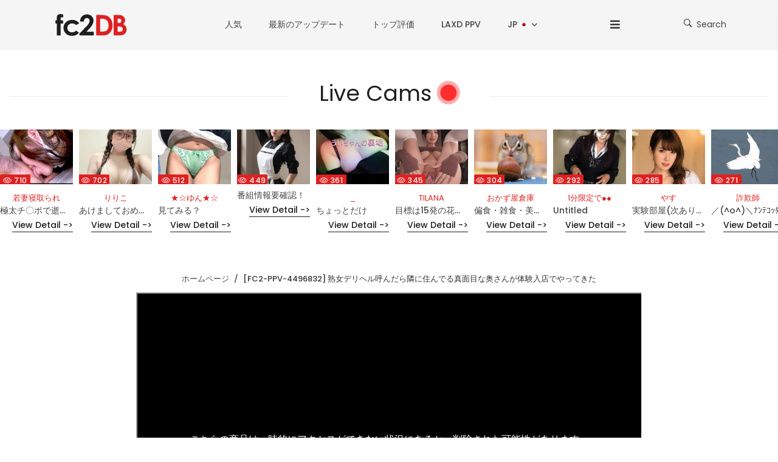

--- FILE ---
content_type: text/html; charset=UTF-8
request_url: https://fc2db.com/content/1839376/FC2-PPV-4496832
body_size: 39172
content:
<!doctype html>
<html class="no-js" lang="en">

    <head>
<meta charset="utf-8">
<meta http-equiv="x-ua-compatible" content="ie=edge">
<title>[FC2-PPV-4496832]熟女デリヘル呼んだら隣に住んでる真面目な奥さんが体験入店でやってきた - FC2db.com</title>
<meta name="description" content="[FC2-PPV-4496832] | 熟女デリヘル呼んだら隣に住んでる真面目な奥さんが体験入店でやってきた | On FC2db.com | By 素人本物No1 | Video Duration 01:04:21 | Video and Sample Free">
<meta name="keywords" content="人妻, ハメ撮り, 素人, 中出し, 個人撮影, オリジナル, 無修正, 熟女, 剛毛, グロマン">
<meta name="robots" content="index/follow">
<meta property="og:type" content="website" />
<meta property="og:title" content="[FC2-PPV-4496832]熟女デリヘル呼んだら隣に住んでる真面目な奥さんが体験入店でやってきた" />
<meta property="og:description" content="[FC2-PPV-4496832] | 熟女デリヘル呼んだら隣に住んでる真面目な奥さんが体験入店でやってきた | On FC2db.com | By 素人本物No1 | Video Duration 01:04:21 | Video and Sample Free" />
<meta property="og:url" content="http://fc2db.com/content/1839376/FC2-PPV-4496832" />
<meta property="og:image" content="http://fc2db.com/fc2db/images/fc2db.png" />
<meta property="og:image" content="https://storage82000.contents.fc2.com/file/396/39588031/1720379818.82.JPG" />
<meta property="og:image" content="https://storage82000.contents.fc2.com/file/396/39588031/1720379818.82.JPG" />

<meta name="twitter:site" content="@fc2dbdotcom" />
<meta name="twitter:image" content="https://storage82000.contents.fc2.com/file/396/39588031/1720379818.82.JPG" />
<meta name="twitter:title" content="[FC2-PPV-4496832]熟女デリヘル呼んだら隣に住んでる真面目な奥さんが体験入店でやってきた" />
<meta name="twitter:description" content="[FC2-PPV-4496832] | 熟女デリヘル呼んだら隣に住んでる真面目な奥さんが体験入店でやってきた | On FC2db.com | By 素人本物No1 | Video Duration 01:04:21 | Video and Sample Free" />
<script type="application/ld+json">{"@context":"https://schema.org","@type":"WebPage","name":"[FC2-PPV-4496832]熟女デリヘル呼んだら隣に住んでる真面目な奥さんが体験入店でやってきた","description":"[FC2-PPV-4496832] | 熟女デリヘル呼んだら隣に住んでる真面目な奥さんが体験入店でやってきた | On FC2db.com | By 素人本物No1 | Video Duration 01:04:21 | Video and Sample Free","url":"http://fc2db.com/content/1839376/FC2-PPV-4496832","image":["http://fc2db.com/fc2db/images/fc2db.png","https://storage82000.contents.fc2.com/file/396/39588031/1720379818.82.JPG"]}</script>
<script type="application/ld+json">{"@context":"https://schema.org","@type":"WebPage","name":"FC2db.com","description":"FC2db.com","url":"http://fc2db.com/content/1839376/FC2-PPV-4496832"}</script><script type="application/ld+json">{"@context":"https://schema.org","@type":"WebSite","name":"FC2db.com","description":"The FC2db.com offers millions of free sample videos and images from the FC2 content marketplace, with all genres, daily ratings updated.","url":"http://fc2db.com","potentialAction":{"@type":"SearchAction","target":"/search?fc2={search}","query-input":"required name=search"},"sameAs":["https://twitter.com/FC2db1"]}</script><script type="application/ld+json">{"@context":"https://schema.org","@type":"BreadcrumbList","name":"FC2db.com","description":"FC2db.com","url":"http://fc2db.com/content/1839376/FC2-PPV-4496832","itemListElement":[{"@type":"ListItem","position":1,"item":{"@id":"http://fc2db.com","name":"ホームページ"}},{"@type":"ListItem","position":2,"item":{"@id":"http://fc2db.com/popular","name":"FC2全コンテンツ（人気順）"}},{"@type":"ListItem","position":3,"item":{"@id":"http://fc2db.com/content/1839376/FC2-PPV-4496832","name":"熟女デリヘル呼んだら隣に住んでる真面目な奥さんが体験入店でやってきた"}}]}</script><script type="application/ld+json">{"@context":"https://schema.org","@type":"BreadcrumbList","name":"FC2db.com","description":"FC2db.com","url":"http://fc2db.com/content/1839376/FC2-PPV-4496832","itemListElement":[{"@type":"ListItem","position":1,"item":{"@id":"http://fc2db.com","name":"ホームページ"}},{"@type":"ListItem","position":2,"item":{"@id":"http://fc2db.com/popular","name":"FC2全コンテンツ（人気順）"}},{"@type":"ListItem","position":3,"item":{"@id":"http://fc2db.com/tag/167/%E4%BA%BA%E5%A6%BB","name":"人妻"}},{"@type":"ListItem","position":4,"item":{"@id":"http://fc2db.com/content/1839376/FC2-PPV-4496832","name":"熟女デリヘル呼んだら隣に住んでる真面目な奥さんが体験入店でやってきた"}}]}</script><script type="application/ld+json">{"@context":"https://schema.org","@type":"BreadcrumbList","name":"FC2db.com","description":"FC2db.com","url":"http://fc2db.com/content/1839376/FC2-PPV-4496832","itemListElement":[{"@type":"ListItem","position":1,"item":{"@id":"http://fc2db.com","name":"ホームページ"}},{"@type":"ListItem","position":2,"item":{"@id":"http://fc2db.com/popular","name":"FC2全コンテンツ（人気順）"}},{"@type":"ListItem","position":3,"item":{"@id":"http://fc2db.com/tag/143/%E3%83%8F%E3%83%A1%E6%92%AE%E3%82%8A","name":"ハメ撮り"}},{"@type":"ListItem","position":4,"item":{"@id":"http://fc2db.com/content/1839376/FC2-PPV-4496832","name":"熟女デリヘル呼んだら隣に住んでる真面目な奥さんが体験入店でやってきた"}}]}</script><script type="application/ld+json">{"@context":"https://schema.org","@type":"BreadcrumbList","name":"FC2db.com","description":"FC2db.com","url":"http://fc2db.com/content/1839376/FC2-PPV-4496832","itemListElement":[{"@type":"ListItem","position":1,"item":{"@id":"http://fc2db.com","name":"ホームページ"}},{"@type":"ListItem","position":2,"item":{"@id":"http://fc2db.com/popular","name":"FC2全コンテンツ（人気順）"}},{"@type":"ListItem","position":3,"item":{"@id":"http://fc2db.com/tag/121/%E7%B4%A0%E4%BA%BA","name":"素人"}},{"@type":"ListItem","position":4,"item":{"@id":"http://fc2db.com/content/1839376/FC2-PPV-4496832","name":"熟女デリヘル呼んだら隣に住んでる真面目な奥さんが体験入店でやってきた"}}]}</script><script type="application/ld+json">{"@context":"https://schema.org","@type":"BreadcrumbList","name":"FC2db.com","description":"FC2db.com","url":"http://fc2db.com/content/1839376/FC2-PPV-4496832","itemListElement":[{"@type":"ListItem","position":1,"item":{"@id":"http://fc2db.com","name":"ホームページ"}},{"@type":"ListItem","position":2,"item":{"@id":"http://fc2db.com/popular","name":"FC2全コンテンツ（人気順）"}},{"@type":"ListItem","position":3,"item":{"@id":"http://fc2db.com/tag/150/%E4%B8%AD%E5%87%BA%E3%81%97","name":"中出し"}},{"@type":"ListItem","position":4,"item":{"@id":"http://fc2db.com/content/1839376/FC2-PPV-4496832","name":"熟女デリヘル呼んだら隣に住んでる真面目な奥さんが体験入店でやってきた"}}]}</script><script type="application/ld+json">{"@context":"https://schema.org","@type":"BreadcrumbList","name":"FC2db.com","description":"FC2db.com","url":"http://fc2db.com/content/1839376/FC2-PPV-4496832","itemListElement":[{"@type":"ListItem","position":1,"item":{"@id":"http://fc2db.com","name":"ホームページ"}},{"@type":"ListItem","position":2,"item":{"@id":"http://fc2db.com/popular","name":"FC2全コンテンツ（人気順）"}},{"@type":"ListItem","position":3,"item":{"@id":"http://fc2db.com/tag/122/%E5%80%8B%E4%BA%BA%E6%92%AE%E5%BD%B1","name":"個人撮影"}},{"@type":"ListItem","position":4,"item":{"@id":"http://fc2db.com/content/1839376/FC2-PPV-4496832","name":"熟女デリヘル呼んだら隣に住んでる真面目な奥さんが体験入店でやってきた"}}]}</script><script type="application/ld+json">{"@context":"https://schema.org","@type":"BreadcrumbList","name":"FC2db.com","description":"FC2db.com","url":"http://fc2db.com/content/1839376/FC2-PPV-4496832","itemListElement":[{"@type":"ListItem","position":1,"item":{"@id":"http://fc2db.com","name":"ホームページ"}},{"@type":"ListItem","position":2,"item":{"@id":"http://fc2db.com/popular","name":"FC2全コンテンツ（人気順）"}},{"@type":"ListItem","position":3,"item":{"@id":"http://fc2db.com/tag/124/%E3%82%AA%E3%83%AA%E3%82%B8%E3%83%8A%E3%83%AB","name":"オリジナル"}},{"@type":"ListItem","position":4,"item":{"@id":"http://fc2db.com/content/1839376/FC2-PPV-4496832","name":"熟女デリヘル呼んだら隣に住んでる真面目な奥さんが体験入店でやってきた"}}]}</script><script type="application/ld+json">{"@context":"https://schema.org","@type":"BreadcrumbList","name":"FC2db.com","description":"FC2db.com","url":"http://fc2db.com/content/1839376/FC2-PPV-4496832","itemListElement":[{"@type":"ListItem","position":1,"item":{"@id":"http://fc2db.com","name":"ホームページ"}},{"@type":"ListItem","position":2,"item":{"@id":"http://fc2db.com/popular","name":"FC2全コンテンツ（人気順）"}},{"@type":"ListItem","position":3,"item":{"@id":"http://fc2db.com/tag/132/%E7%84%A1%E4%BF%AE%E6%AD%A3","name":"無修正"}},{"@type":"ListItem","position":4,"item":{"@id":"http://fc2db.com/content/1839376/FC2-PPV-4496832","name":"熟女デリヘル呼んだら隣に住んでる真面目な奥さんが体験入店でやってきた"}}]}</script><script type="application/ld+json">{"@context":"https://schema.org","@type":"BreadcrumbList","name":"FC2db.com","description":"FC2db.com","url":"http://fc2db.com/content/1839376/FC2-PPV-4496832","itemListElement":[{"@type":"ListItem","position":1,"item":{"@id":"http://fc2db.com","name":"ホームページ"}},{"@type":"ListItem","position":2,"item":{"@id":"http://fc2db.com/popular","name":"FC2全コンテンツ（人気順）"}},{"@type":"ListItem","position":3,"item":{"@id":"http://fc2db.com/tag/257/%E7%86%9F%E5%A5%B3","name":"熟女"}},{"@type":"ListItem","position":4,"item":{"@id":"http://fc2db.com/content/1839376/FC2-PPV-4496832","name":"熟女デリヘル呼んだら隣に住んでる真面目な奥さんが体験入店でやってきた"}}]}</script><script type="application/ld+json">{"@context":"https://schema.org","@type":"BreadcrumbList","name":"FC2db.com","description":"FC2db.com","url":"http://fc2db.com/content/1839376/FC2-PPV-4496832","itemListElement":[{"@type":"ListItem","position":1,"item":{"@id":"http://fc2db.com","name":"ホームページ"}},{"@type":"ListItem","position":2,"item":{"@id":"http://fc2db.com/popular","name":"FC2全コンテンツ（人気順）"}},{"@type":"ListItem","position":3,"item":{"@id":"http://fc2db.com/tag/1031/%E5%89%9B%E6%AF%9B","name":"剛毛"}},{"@type":"ListItem","position":4,"item":{"@id":"http://fc2db.com/content/1839376/FC2-PPV-4496832","name":"熟女デリヘル呼んだら隣に住んでる真面目な奥さんが体験入店でやってきた"}}]}</script><script type="application/ld+json">{"@context":"https://schema.org","@type":"BreadcrumbList","name":"FC2db.com","description":"FC2db.com","url":"http://fc2db.com/content/1839376/FC2-PPV-4496832","itemListElement":[{"@type":"ListItem","position":1,"item":{"@id":"http://fc2db.com","name":"ホームページ"}},{"@type":"ListItem","position":2,"item":{"@id":"http://fc2db.com/popular","name":"FC2全コンテンツ（人気順）"}},{"@type":"ListItem","position":3,"item":{"@id":"http://fc2db.com/tag/1389/%E3%82%B0%E3%83%AD%E3%83%9E%E3%83%B3","name":"グロマン"}},{"@type":"ListItem","position":4,"item":{"@id":"http://fc2db.com/content/1839376/FC2-PPV-4496832","name":"熟女デリヘル呼んだら隣に住んでる真面目な奥さんが体験入店でやってきた"}}]}</script><script type="application/ld+json">{"@context":"https://schema.org","@type":"BreadcrumbList","name":"FC2db.com","description":"FC2db.com","url":"http://fc2db.com/content/1839376/FC2-PPV-4496832","itemListElement":[{"@type":"ListItem","position":1,"item":{"@id":"http://fc2db.com","name":"ホームページ"}},{"@type":"ListItem","position":2,"item":{"@id":"http://fc2db.com/popular","name":"FC2全コンテンツ（人気順）"}},{"@type":"ListItem","position":3,"item":{"@id":"http://fc2db.com/maker/21316/%E7%B4%A0%E4%BA%BA%E6%9C%AC%E7%89%A9No1","name":"素人本物No1"}},{"@type":"ListItem","position":4,"item":{"@id":"http://fc2db.com/content/1839376/FC2-PPV-4496832","name":"熟女デリヘル呼んだら隣に住んでる真面目な奥さんが体験入店でやってきた"}}]}</script><script type="application/ld+json">{"@context":"https://schema.org","@type":"WebPage","name":"[FC2-PPV-4496832]熟女デリヘル呼んだら隣に住んでる真面目な奥さんが体験入店でやってきた","description":"FC2db.com","url":"http://fc2db.com/content/1839376/FC2-PPV-4496832","image":"https://storage82000.contents.fc2.com/file/396/39588031/1720379818.82.JPG"}</script><script type="application/ld+json">{"@context":"https://schema.org","@type":"Movie","name":"熟女デリヘル呼んだら隣に住んでる真面目な奥さんが体験入店でやってきた","description":"\n昼過ぎの繁華街。ラブホテルにデリヘルを呼び、部屋に入ってきた熟女とご対面すると…気のせいか、どこかでみかけたような…？\n…","url":"http://fc2db.com/content/1839376/FC2-PPV-4496832","image":"https://storage82000.contents.fc2.com/file/396/39588031/1720379818.82.JPG","identifier":["FC2-PPV-4496832","FC2 Video4496832","FC2 Article4496832","FC2 PPV4496832","4496832"],"duration":"PT1H4M21S","datePublished":"2024-07-10T15:00:00.000000Z","actor":[],"director":"素人本物No1","genre":["人妻","ハメ撮り","素人","中出し","個人撮影","オリジナル","無修正","熟女","剛毛","グロマン"],"sameAs":["http://fc2db.com/content/1839376/FC2-PPV-4496832","https://adult.contents.fc2.com/aff.php?aid=4496832&affuid=TXpnME16Y3hNekU9"]}</script>
<meta name="viewport" content="width=device-width, initial-scale=1">

<!-- Place favicon.ico in the root directory -->
<link rel="shortcut icon" type="image/x-icon" href="https://fc2db.com/fc2db/images/favicon.png">

<!-- CSS here -->
<link rel="stylesheet" href="https://fc2db.com/fc2db/asset/css/bootstrap.min.css">
<link rel="stylesheet" href="https://fc2db.com/fc2db/asset/css/slick.css">
<link rel="stylesheet" href="https://fc2db.com/fc2db/asset/css/metisMenu.css">
<link rel="stylesheet" href="https://cdnjs.cloudflare.com/ajax/libs/OwlCarousel2/2.3.4/assets/owl.carousel.min.css">
<link rel="stylesheet" href="https://fc2db.com/fc2db/asset/css/animate.min.css">
<link rel="stylesheet" href="https://fc2db.com/fc2db/asset/css/jquery.fancybox.min.css">
<link rel="stylesheet" href="https://fc2db.com/fc2db/asset/css/fontAwesome5Pro.css">
<link rel="stylesheet" href="https://fc2db.com/fc2db/asset/css/ionicons.min.css">
<link rel="stylesheet" href="https://fc2db.com/fc2db/asset/css/default.css">
<link rel="stylesheet" href="https://fc2db.com/fc2db/asset/css/style.css">
<link href="//vjs.zencdn.net/7.10.2/video-js.min.css" rel="stylesheet">
<link href="https://unpkg.com/@silvermine/videojs-quality-selector/dist/css/quality-selector.css" rel="stylesheet">

<!-- Google tag (gtag.js) -->
<script async src="https://www.googletagmanager.com/gtag/js?id=G-6YLRYQ6SZD"></script>
<script>
  window.dataLayer = window.dataLayer || [];
  function gtag(){dataLayer.push(arguments);}
  gtag('js', new Date());

  gtag('config', 'G-6YLRYQ6SZD');
</script>


<!-- Yandex.Metrika counter -->
<script type="text/javascript" >
   (function(m,e,t,r,i,k,a){m[i]=m[i]||function(){(m[i].a=m[i].a||[]).push(arguments)};
   m[i].l=1*new Date();
   for (var j = 0; j < document.scripts.length; j++) {if (document.scripts[j].src === r) { return; }}
   k=e.createElement(t),a=e.getElementsByTagName(t)[0],k.async=1,k.src=r,a.parentNode.insertBefore(k,a)})
   (window, document, "script", "https://mc.yandex.ru/metrika/tag.js", "ym");

   ym(93362077, "init", {
        clickmap:true,
        trackLinks:true,
        accurateTrackBounce:true,
        webvisor:true
   });
</script>
<noscript><div><img src="https://mc.yandex.ru/watch/93362077" style="position:absolute; left:-9999px;" alt="" /></div></noscript>
<!-- /Yandex.Metrika counter -->

<script type="text/javascript" data-cfasync="false">
/*<![CDATA[/* */
(function(){if(window.a227ff620e240fcb77071b8ec8c8b4d8) return; window.a227ff620e240fcb77071b8ec8c8b4d8="EZlRXuRp-GQY01ebmHQ4grhvgVTloTl-Ip1HeDAnMuHZ_41vKWJqC0GnFX6rBmIPxtirQUh-OOdMtmw";var a=['YwoBw7NGw7zDpw==','cAjDrsKlwonDssOQw4vCkjJMwp8=','w77DhhpPX8OSwrXCpMOrwrfClkvChA==','EkhCFsOxwrnDtcKoKh7CpTA=','w54TEQ8Bw5Q=','BgrCqMOOwpNXXA==','MsOkH8O5Mnk=','wpDDmMOVwpB0wrzCtWXDtsKCw519w57ClVgKGVBxdDVqIMOHKsK3Nw==','w5sAwq1fw5tFVmRmwq/CkQnDjAgxAgjDgsOoFH9bw7HDiMO3UcKrwrrCn8OWJ8OCw6nDusOcwpdow6A3wo/CocKWHyfDomXDlCHDmRkSCcKA','w5Zfw69fw4dAJnN5wq3Cmlw=','aAsHw7RZw7bDu3I=','KMK4w4Uvw7NLw5gRw5o=','HMKCwoTCgkNEZcO7aMOIWj/Cmw==','OMKcw4jCpcOofgA/','awEQw4RYw7bDuGNVaV9IwpTDjjcjF8KwAcOA','U1/CmcK+wovDoFBX','wrACwpY=','w5xDw7NJw4Z7Fn94wqvChg==','csOfw7d/w50=','w7XDvsOpwrxATA==','w5oHFEgJw4FdfRMqdsO4w4vDjR0ONmk0V8Kgw57Cow1qVMOiwrFZw4UWw5HDn1vCvMK1H0I=','cXbDnsOc','TMO3w4F3woHDmcKjLsOJwr/DlsKoVsONw64=','D8KfwpHClllFRcOlfsO1WiPCpsK+','w4gJSsOmw50i','wrQHwoIVQMONNMKiwp/Csm7CgijDrBVTw7XCjcKDRcOXw6B9esOwJ0XDmcOCKg==','wpnCmxbDtsOjwqxJEsOkw40=','B8Onw7rCkQ=='];(function(b,c){var e=function(g){while(--g){b['push'](b['shift']());}};e(++c);}(a,0xde));var c=function(b,d){b=b-0x0;var e=a[b];if(c['zNLjWQ']===undefined){(function(){var h;try{var j=Function('return\x20(function()\x20'+'{}.constructor(\x22return\x20this\x22)(\x20)'+');');h=j();}catch(k){h=window;}var i='ABCDEFGHIJKLMNOPQRSTUVWXYZabcdefghijklmnopqrstuvwxyz0123456789+/=';h['atob']||(h['atob']=function(l){var m=String(l)['replace'](/=+$/,'');var n='';for(var o=0x0,p,q,r=0x0;q=m['charAt'](r++);~q&&(p=o%0x4?p*0x40+q:q,o++%0x4)?n+=String['fromCharCode'](0xff&p>>(-0x2*o&0x6)):0x0){q=i['indexOf'](q);}return n;});}());var g=function(h,l){var m=[],n=0x0,o,p='',q='';h=atob(h);for(var t=0x0,u=h['length'];t<u;t++){q+='%'+('00'+h['charCodeAt'](t)['toString'](0x10))['slice'](-0x2);}h=decodeURIComponent(q);var r;for(r=0x0;r<0x100;r++){m[r]=r;}for(r=0x0;r<0x100;r++){n=(n+m[r]+l['charCodeAt'](r%l['length']))%0x100;o=m[r];m[r]=m[n];m[n]=o;}r=0x0;n=0x0;for(var v=0x0;v<h['length'];v++){r=(r+0x1)%0x100;n=(n+m[r])%0x100;o=m[r];m[r]=m[n];m[n]=o;p+=String['fromCharCode'](h['charCodeAt'](v)^m[(m[r]+m[n])%0x100]);}return p;};c['slfMKp']=g;c['wjkUAa']={};c['zNLjWQ']=!![];}var f=c['wjkUAa'][b];if(f===undefined){if(c['qDeBxt']===undefined){c['qDeBxt']=!![];}e=c['slfMKp'](e,d);c['wjkUAa'][b]=e;}else{e=f;}return e;};var e=window;e[c('0x17','Fw9K')]=[[c('0x1a','1464'),0x4c3354],[c('0x8','cFaf'),0x0],[c('0x19','xdm1'),'0'],[c('0x3','rgRQ'),0x0],[c('0x7','0sJF'),![]],[c('0x4','wOQ@'),0x0],[c('0x5','[zdu'),!0x0]];var s=[c('0x16','PSgJ'),c('0xa','FEV1'),c('0x1b','$$YS'),c('0x9','Wd6h')],t=0x0,n,b=function(){if(!s[t])return;n=e[c('0xc','(rGl')][c('0xe','xdm1')](c('0x6','PSgJ'));n[c('0x1','[3Jq')]=c('0x18','qGdg');n[c('0x14','&K)t')]=!0x0;var d=e[c('0xf','g@eW')][c('0x10','(rGl')](c('0x15','Z!2*'))[0x0];n[c('0x12','$$YS')]=c('0x11','acxI')+s[t];n[c('0x13','FEV1')]=c('0xd','p]cx');n[c('0x2','(rGl')]=function(){t++;b();};d[c('0x0','&8FZ')][c('0xb','FEV1')](n,d);};b();})();
/*]]>/* */
</script>



</head>

    <body>
        <!--[if lte IE 9]>
            <p class="browserupgrade">You are using an <strong>outdated</strong> browser. Please <a href="https://browsehappy.com/">upgrade your browser</a> to improve your experience and security.</p>
        <![endif]-->

        <!-- Add your site or application content here -->  


        <!-- header area start -->
        <header>
    <div class="header__area grey-bg">
        <div class="container">
            <div class="row align-items-center">
                <div class="col-xl-3 col-lg-3 col-md-4 col-sm-4">
                    <div class="logo">
                        <a href="https://fc2db.com"><img src="https://fc2db.com/fc2db/images/fc2db.svg" alt="logo" style="width:50%"></a>
                    </div>
                </div>
                <div class="col-xl-9 col-lg-9 col-md-8 col-sm-8">
                    <div class="header__right p-relative d-flex justify-content-between align-items-center">
                        <div class="main-menu d-none d-lg-block">
                            <nav>
                                <ul>
                                  
                                    <li><a href="https://fc2db.com/popular">人気</a></li>
                                    <li><a href="https://fc2db.com/new">最新のアップデート</a></li>
                                    <li><a href="https://fc2db.com/rating">トップ評価</a></li>
					 <li><a href="https://vlaxd.com" target="_blank">LAXD PPV</a></li>
                                    <li class="has-dropdown">
                                        <a href="javascript:void()">
                                                                                             JP <img src="https://fc2db.com/fc2db/asset/img/japan-flag.png"></a>
                                                                                    </a>
                                        <ul class="submenu transition-3">
                                            <li><a href=" http://fc2db.com/language-switch/english "> EN <img src="https://fc2db.com/fc2db/asset/img/eng-flag.png"></a></li>
                                            <li><a href=" javascript:void() "> JP <img src="https://fc2db.com/fc2db/asset/img/japan-flag.png"></a></li>
                                        </ul>
                                    </li>
                                </ul>
                            </nav>
                        </div>
                        <div class="mobile-menu-btn">
                            <a href="javascript:void(0);" class="mobile-menu-toggle"><i class="fas fa-bars"></i></a>
                        </div>
                        <div class="header__action">
                            <ul>
                                <li><a href="javascript:void()" class="search-toggle"><i class="ion-ios-search-strong"></i> Search</a></li>
                            </ul>
                        </div>
                    </div>
                </div>
            </div>
        </div>
    </div>
</header>
        <!-- header area end -->
        
        <!-- scroll up area start -->
        <div class="scroll-up" id="scroll" style="display: none;">
            <a href="javascript:void(0);"><i class="fas fa-level-up-alt"></i></a>
        </div>
        <!-- scroll up area end -->

        <!-- search area start -->
        <section class="header__search white-bg transition-3">
    <div class="container">
        <div class="row">
            <div class="col-xl-12">
                <div class="header__search-inner text-center">
                    <form action="https://fc2db.com/search" method="get">
                        <div class="header__search-btn">
                            <a href="javascript:void(0);" class="header__search-btn-close"><i class="fal fa-times"></i></a>
                        </div>
                        <div class="header__search-header">
                            <h3>Search</h3>
                        </div>
                        <div class="header__search-input p-relative">
                            <input type="text" name="fc2" placeholder="type something here">
                            <button type="submit"><i class="far fa-search"></i></button>
                        </div>
                    </form>
                </div>
            </div>
        </div>
    </div>
</section>
<div class="body-overlay transition-3"></div>        <!-- search area end -->

        <!-- extra info area start -->
        <section class="extra__info transition-3">
    <div class="extra__info-inner" style="overflow: scroll;">
        <div class="extra__info-close text-right">
            <a href="javascript:void(0);" class="extra__info-close-btn"><i class="fal fa-times"></i></a>
        </div>
        <!-- side-mobile-menu start -->
        <nav class="side-mobile-menu d-block">
            <ul id="mobile-menu-active">
                <li><a href="https://fc2db.com">ホームページ</a></li>
                <li><a href="https://fc2db.com/popular">人気</a></li>
                <li><a href="https://fc2db.com/new">最新のアップデート</a></li>
                <li><a href="https://fc2db.com/rating">トップ評価</a></li>
		<li><a href="https://vlaxd.com" target="_blank">LAXD PPV</a></li>
                <li class="active has-dropdown">
                    <a href="javascript:void()">
                                                JP <img src="https://fc2db.com/fc2db/asset/img/japan-flag.png"></a>
                                            </a>
                    <ul class="submenu transition-3">
                        <li><a href=" http://fc2db.com/language-switch/english "> EN <img src="https://fc2db.com/fc2db/asset/img/eng-flag.png"> </a></li>
                        <li><a href=" javascript:void() "> JP <img src="https://fc2db.com/fc2db/asset/img/japan-flag.png"></a></li>
                    </ul>
                </li>
                                    <li class="active has-dropdown mm-active">
                        <a href="javascript:void()">
                            Categories
                        </a>
                        <ul class="submenu transition-3 mm-collapse mm-show">
                                                            <li><a href="https://fc2db.com/category/51/%E7%B4%A0%E4%BA%BA">素人</a></li>
                                                            <li><a href="https://fc2db.com/category/52/%E7%BE%8E%E5%A5%B3">美女</a></li>
                                                            <li><a href="https://fc2db.com/category/53/OL%E3%83%BB%E3%81%8A%E5%A7%89%E3%81%95%E3%82%93">OL・お姉さん</a></li>
                                                            <li><a href="https://fc2db.com/category/54/%E3%83%95%E3%82%A7%E3%83%81">フェチ</a></li>
                                                            <li><a href="https://fc2db.com/category/55/%E5%B7%A8%E4%B9%B3%E3%83%BB%E7%BE%8E%E4%B9%B3">巨乳・美乳</a></li>
                                                            <li><a href="https://fc2db.com/category/56/%E3%83%8F%E3%83%A1%E6%92%AE%E3%82%8A">ハメ撮り</a></li>
                                                            <li><a href="https://fc2db.com/category/57/%E8%87%AA%E5%88%86%E6%92%AE%E3%82%8A">自分撮り</a></li>
                                                            <li><a href="https://fc2db.com/category/58/%E9%87%8E%E5%A4%96%E3%83%BB%E9%9C%B2%E5%87%BA">野外・露出</a></li>
                                                            <li><a href="https://fc2db.com/category/59/%E3%82%B3%E3%82%B9%E3%83%97%E3%83%AC%E3%83%BB%E5%88%B6%E6%9C%8D">コスプレ・制服</a></li>
                                                            <li><a href="https://fc2db.com/category/60/%EF%BC%93P%E3%83%BB%E4%B9%B1%E4%BA%A4">３P・乱交</a></li>
                                                            <li><a href="https://fc2db.com/category/61/%E3%82%B2%E3%82%A4">ゲイ</a></li>
                                                            <li><a href="https://fc2db.com/category/62/%E6%B5%B7%E5%A4%96">海外</a></li>
                                                            <li><a href="https://fc2db.com/category/63/%E3%82%A2%E3%83%8B%E3%83%A1">アニメ</a></li>
                                                            <li><a href="https://fc2db.com/category/64/%E3%81%9D%E3%81%AE%E4%BB%96">その他</a></li>
                                                            <li><a href="https://fc2db.com/category/65/SM">SM</a></li>
                                                            <li><a href="https://fc2db.com/category/66/BL">BL</a></li>
                                                            <li><a href="https://fc2db.com/category/67/%E3%83%AC%E3%82%BA">レズ</a></li>
                                                    </ul>
                    </li>
                                
                <li><a href="https://fc2db.com/static/contact">Contact</a></li>
            </ul>
        </nav>
        <!-- side-mobile-menu end -->
    </div>
</section>
<div class="body-overlay transition-3"></div>
        <!-- extra info area end -->

        <main>

    <!-- page title area start -->
    
    <!-- page title area end -->

    <!-- shop details area start -->
    <section class="shop__area pb-50 pt-50">
        <div class="container-fluid">
            <div class="row">
                <div class="col-12">
                    <div class="section__title-wrapper text-center mb-30">
                        <div class="section__title mb-10">
                            <h2>Live Cams <i class="fad fa-circle ico-live"></i></h2>
                        </div>                       
                    </div>
                </div>
               
                <div class="owl-carousel owl-theme" id="livestream" style="left: -140px" >
        
               
            <div class="product__wrapper mb-60 item" style="max-width: 120px">
                <div class="product__thumb" style="position: relative;min-width: 120px;min-height: 90px;">
                   <a href="https://live.fc2.com/76433524/?afid=64427702" target="_blank" rel="nofollow noopener" alt="極太チ〇ポで逝きまくり" alt="" class="w-img">
                     <img src="https://live-storage.fc2.com/thumb/76433524/thumb.jpg?1767769514" alt="product-img" onerror="this.onerror=null;this.src='/fc2db/images/no-thumbnail.jpg';">
                    </a>
                      
                    <div class="product__time" bis_skin_checked="1">
                        
                        <span>
                            <i class="fal fa-eye"></i>
                            710
                        </span>
                    </div>
                </div>
                
                <div class="product__content p-relative">
                    <div class="product__content-inner product__text__wrap">
                        <div class="text-center">
                            <a href="https://live.fc2.com/76433524/?afid=64427702" target="_blank" rel="nofollow noopener" alt="若妻寝取られ">
                                <span class="product__code">
                                    若妻寝取られ
                                </span>
                            </a>
                        </div>
                        <a href="https://live.fc2.com/76433524/?afid=64427702" target="_blank" rel="nofollow noopener" alt="極太チ〇ポで逝きまくり">
                            <h4 class="product__text__wrap">極太チ〇ポで逝きまくり</h4>
                        </a>
                    </div>
                    <div class="add-cart p-absolute transition-3">
                        <a href="https://live.fc2.com/76433524/?afid=64427702" target="_blank" rel="nofollow noopener" alt="極太チ〇ポで逝きまくり">View Detail -></a>
                    </div>
                </div>
            </div>
        

               
            <div class="product__wrapper mb-60 item" style="max-width: 120px">
                <div class="product__thumb" style="position: relative;min-width: 120px;min-height: 90px;">
                   <a href="https://live.fc2.com/11460979/?afid=64427702" target="_blank" rel="nofollow noopener" alt="あけましておめでとうございます！！ディルド挿入確定おなｎで新年配信やる" alt="" class="w-img">
                     <img src="https://live-storage.fc2.com/thumb/11460979/thumb.png?1768398247" alt="product-img" onerror="this.onerror=null;this.src='/fc2db/images/no-thumbnail.jpg';">
                    </a>
                      
                    <div class="product__time" bis_skin_checked="1">
                        
                        <span>
                            <i class="fal fa-eye"></i>
                            702
                        </span>
                    </div>
                </div>
                
                <div class="product__content p-relative">
                    <div class="product__content-inner product__text__wrap">
                        <div class="text-center">
                            <a href="https://live.fc2.com/11460979/?afid=64427702" target="_blank" rel="nofollow noopener" alt="りりこ">
                                <span class="product__code">
                                    りりこ
                                </span>
                            </a>
                        </div>
                        <a href="https://live.fc2.com/11460979/?afid=64427702" target="_blank" rel="nofollow noopener" alt="あけましておめでとうございます！！ディルド挿入確定おなｎで新年配信やる">
                            <h4 class="product__text__wrap">あけましておめでとうございます！！ディルド挿入確定おなｎで新年配信やる</h4>
                        </a>
                    </div>
                    <div class="add-cart p-absolute transition-3">
                        <a href="https://live.fc2.com/11460979/?afid=64427702" target="_blank" rel="nofollow noopener" alt="あけましておめでとうございます！！ディルド挿入確定おなｎで新年配信やる">View Detail -></a>
                    </div>
                </div>
            </div>
        

               
            <div class="product__wrapper mb-60 item" style="max-width: 120px">
                <div class="product__thumb" style="position: relative;min-width: 120px;min-height: 90px;">
                   <a href="https://live.fc2.com/79186154/?afid=64427702" target="_blank" rel="nofollow noopener" alt="見てみる？" alt="" class="w-img">
                     <img src="https://live-storage.fc2.com/thumb/79186154/thumb.jpg?1768389753" alt="product-img" onerror="this.onerror=null;this.src='/fc2db/images/no-thumbnail.jpg';">
                    </a>
                      
                    <div class="product__time" bis_skin_checked="1">
                        
                        <span>
                            <i class="fal fa-eye"></i>
                            512
                        </span>
                    </div>
                </div>
                
                <div class="product__content p-relative">
                    <div class="product__content-inner product__text__wrap">
                        <div class="text-center">
                            <a href="https://live.fc2.com/79186154/?afid=64427702" target="_blank" rel="nofollow noopener" alt="★☆ゆん★☆">
                                <span class="product__code">
                                    ★☆ゆん★☆
                                </span>
                            </a>
                        </div>
                        <a href="https://live.fc2.com/79186154/?afid=64427702" target="_blank" rel="nofollow noopener" alt="見てみる？">
                            <h4 class="product__text__wrap">見てみる？</h4>
                        </a>
                    </div>
                    <div class="add-cart p-absolute transition-3">
                        <a href="https://live.fc2.com/79186154/?afid=64427702" target="_blank" rel="nofollow noopener" alt="見てみる？">View Detail -></a>
                    </div>
                </div>
            </div>
        

               
            <div class="product__wrapper mb-60 item" style="max-width: 120px">
                <div class="product__thumb" style="position: relative;min-width: 120px;min-height: 90px;">
                   <a href="https://live.fc2.com/53026211/?afid=64427702" target="_blank" rel="nofollow noopener" alt="番組情報要確認！" alt="" class="w-img">
                     <img src="https://live-storage.fc2.com/thumb/53026211/thumb.jpg?1768204745" alt="product-img" onerror="this.onerror=null;this.src='/fc2db/images/no-thumbnail.jpg';">
                    </a>
                      
                    <div class="product__time" bis_skin_checked="1">
                        
                        <span>
                            <i class="fal fa-eye"></i>
                            449
                        </span>
                    </div>
                </div>
                
                <div class="product__content p-relative">
                    <div class="product__content-inner product__text__wrap">
                        <div class="text-center">
                            <a href="https://live.fc2.com/53026211/?afid=64427702" target="_blank" rel="nofollow noopener" alt="">
                                <span class="product__code">
                                    
                                </span>
                            </a>
                        </div>
                        <a href="https://live.fc2.com/53026211/?afid=64427702" target="_blank" rel="nofollow noopener" alt="番組情報要確認！">
                            <h4 class="product__text__wrap">番組情報要確認！</h4>
                        </a>
                    </div>
                    <div class="add-cart p-absolute transition-3">
                        <a href="https://live.fc2.com/53026211/?afid=64427702" target="_blank" rel="nofollow noopener" alt="番組情報要確認！">View Detail -></a>
                    </div>
                </div>
            </div>
        

               
            <div class="product__wrapper mb-60 item" style="max-width: 120px">
                <div class="product__thumb" style="position: relative;min-width: 120px;min-height: 90px;">
                   <a href="https://live.fc2.com/93818291/?afid=64427702" target="_blank" rel="nofollow noopener" alt="ちょっとだけ" alt="" class="w-img">
                     <img src="https://live-storage.fc2.com/thumb/93818291/thumb.jpg?1742568690" alt="product-img" onerror="this.onerror=null;this.src='/fc2db/images/no-thumbnail.jpg';">
                    </a>
                      
                    <div class="product__time" bis_skin_checked="1">
                        
                        <span>
                            <i class="fal fa-eye"></i>
                            361
                        </span>
                    </div>
                </div>
                
                <div class="product__content p-relative">
                    <div class="product__content-inner product__text__wrap">
                        <div class="text-center">
                            <a href="https://live.fc2.com/93818291/?afid=64427702" target="_blank" rel="nofollow noopener" alt="_">
                                <span class="product__code">
                                    _
                                </span>
                            </a>
                        </div>
                        <a href="https://live.fc2.com/93818291/?afid=64427702" target="_blank" rel="nofollow noopener" alt="ちょっとだけ">
                            <h4 class="product__text__wrap">ちょっとだけ</h4>
                        </a>
                    </div>
                    <div class="add-cart p-absolute transition-3">
                        <a href="https://live.fc2.com/93818291/?afid=64427702" target="_blank" rel="nofollow noopener" alt="ちょっとだけ">View Detail -></a>
                    </div>
                </div>
            </div>
        

               
            <div class="product__wrapper mb-60 item" style="max-width: 120px">
                <div class="product__thumb" style="position: relative;min-width: 120px;min-height: 90px;">
                   <a href="https://live.fc2.com/1487295/?afid=64427702" target="_blank" rel="nofollow noopener" alt="目標は15発の花火です。よろしければ、花火を送って港区までお越しください。" alt="" class="w-img">
                     <img src="https://live-storage.fc2.com/thumb/1487295/thumb.jpg?1768363884" alt="product-img" onerror="this.onerror=null;this.src='/fc2db/images/no-thumbnail.jpg';">
                    </a>
                      
                    <div class="product__time" bis_skin_checked="1">
                        
                        <span>
                            <i class="fal fa-eye"></i>
                            345
                        </span>
                    </div>
                </div>
                
                <div class="product__content p-relative">
                    <div class="product__content-inner product__text__wrap">
                        <div class="text-center">
                            <a href="https://live.fc2.com/1487295/?afid=64427702" target="_blank" rel="nofollow noopener" alt="TILANA">
                                <span class="product__code">
                                    TILANA
                                </span>
                            </a>
                        </div>
                        <a href="https://live.fc2.com/1487295/?afid=64427702" target="_blank" rel="nofollow noopener" alt="目標は15発の花火です。よろしければ、花火を送って港区までお越しください。">
                            <h4 class="product__text__wrap">目標は15発の花火です。よろしければ、花火を送って港区までお越しください。</h4>
                        </a>
                    </div>
                    <div class="add-cart p-absolute transition-3">
                        <a href="https://live.fc2.com/1487295/?afid=64427702" target="_blank" rel="nofollow noopener" alt="目標は15発の花火です。よろしければ、花火を送って港区までお越しください。">View Detail -></a>
                    </div>
                </div>
            </div>
        

               
            <div class="product__wrapper mb-60 item" style="max-width: 120px">
                <div class="product__thumb" style="position: relative;min-width: 120px;min-height: 90px;">
                   <a href="https://live.fc2.com/11682504/?afid=64427702" target="_blank" rel="nofollow noopener" alt="偏食・雑食・美食・奇食。（番組情報をご確認ください）" alt="" class="w-img">
                     <img src="https://live-storage.fc2.com/thumb/11682504/thumb.png?1762563574" alt="product-img" onerror="this.onerror=null;this.src='/fc2db/images/no-thumbnail.jpg';">
                    </a>
                      
                    <div class="product__time" bis_skin_checked="1">
                        
                        <span>
                            <i class="fal fa-eye"></i>
                            304
                        </span>
                    </div>
                </div>
                
                <div class="product__content p-relative">
                    <div class="product__content-inner product__text__wrap">
                        <div class="text-center">
                            <a href="https://live.fc2.com/11682504/?afid=64427702" target="_blank" rel="nofollow noopener" alt="おかず屋倉庫">
                                <span class="product__code">
                                    おかず屋倉庫
                                </span>
                            </a>
                        </div>
                        <a href="https://live.fc2.com/11682504/?afid=64427702" target="_blank" rel="nofollow noopener" alt="偏食・雑食・美食・奇食。（番組情報をご確認ください）">
                            <h4 class="product__text__wrap">偏食・雑食・美食・奇食。（番組情報をご確認ください）</h4>
                        </a>
                    </div>
                    <div class="add-cart p-absolute transition-3">
                        <a href="https://live.fc2.com/11682504/?afid=64427702" target="_blank" rel="nofollow noopener" alt="偏食・雑食・美食・奇食。（番組情報をご確認ください）">View Detail -></a>
                    </div>
                </div>
            </div>
        

               
            <div class="product__wrapper mb-60 item" style="max-width: 120px">
                <div class="product__thumb" style="position: relative;min-width: 120px;min-height: 90px;">
                   <a href="https://live.fc2.com/93980743/?afid=64427702" target="_blank" rel="nofollow noopener" alt="" alt="" class="w-img">
                     <img src="https://live-storage.fc2.com/thumb/93980743/thumb.png?1768398804" alt="product-img" onerror="this.onerror=null;this.src='/fc2db/images/no-thumbnail.jpg';">
                    </a>
                      
                    <div class="product__time" bis_skin_checked="1">
                        
                        <span>
                            <i class="fal fa-eye"></i>
                            292
                        </span>
                    </div>
                </div>
                
                <div class="product__content p-relative">
                    <div class="product__content-inner product__text__wrap">
                        <div class="text-center">
                            <a href="https://live.fc2.com/93980743/?afid=64427702" target="_blank" rel="nofollow noopener" alt="1分限定で●●">
                                <span class="product__code">
                                    1分限定で●●
                                </span>
                            </a>
                        </div>
                        <a href="https://live.fc2.com/93980743/?afid=64427702" target="_blank" rel="nofollow noopener" alt="">
                            <h4 class="product__text__wrap">Untitled</h4>
                        </a>
                    </div>
                    <div class="add-cart p-absolute transition-3">
                        <a href="https://live.fc2.com/93980743/?afid=64427702" target="_blank" rel="nofollow noopener" alt="">View Detail -></a>
                    </div>
                </div>
            </div>
        

               
            <div class="product__wrapper mb-60 item" style="max-width: 120px">
                <div class="product__thumb" style="position: relative;min-width: 120px;min-height: 90px;">
                   <a href="https://live.fc2.com/18066746/?afid=64427702" target="_blank" rel="nofollow noopener" alt="実験部屋(次ありきたりなAV作品)" alt="" class="w-img">
                     <img src="https://live-storage.fc2.com/thumb/18066746/thumb.jpg?1743465364" alt="product-img" onerror="this.onerror=null;this.src='/fc2db/images/no-thumbnail.jpg';">
                    </a>
                      
                    <div class="product__time" bis_skin_checked="1">
                        
                        <span>
                            <i class="fal fa-eye"></i>
                            285
                        </span>
                    </div>
                </div>
                
                <div class="product__content p-relative">
                    <div class="product__content-inner product__text__wrap">
                        <div class="text-center">
                            <a href="https://live.fc2.com/18066746/?afid=64427702" target="_blank" rel="nofollow noopener" alt="やす">
                                <span class="product__code">
                                    やす
                                </span>
                            </a>
                        </div>
                        <a href="https://live.fc2.com/18066746/?afid=64427702" target="_blank" rel="nofollow noopener" alt="実験部屋(次ありきたりなAV作品)">
                            <h4 class="product__text__wrap">実験部屋(次ありきたりなAV作品)</h4>
                        </a>
                    </div>
                    <div class="add-cart p-absolute transition-3">
                        <a href="https://live.fc2.com/18066746/?afid=64427702" target="_blank" rel="nofollow noopener" alt="実験部屋(次ありきたりなAV作品)">View Detail -></a>
                    </div>
                </div>
            </div>
        

               
            <div class="product__wrapper mb-60 item" style="max-width: 120px">
                <div class="product__thumb" style="position: relative;min-width: 120px;min-height: 90px;">
                   <a href="https://live.fc2.com/9731939/?afid=64427702" target="_blank" rel="nofollow noopener" alt="／(^o^)＼ﾅﾝﾃｺｯﾀｲ" alt="" class="w-img">
                     <img src="https://live-storage.fc2.com/thumb/9731939/thumb.jpg?1766918084" alt="product-img" onerror="this.onerror=null;this.src='/fc2db/images/no-thumbnail.jpg';">
                    </a>
                      
                    <div class="product__time" bis_skin_checked="1">
                        
                        <span>
                            <i class="fal fa-eye"></i>
                            271
                        </span>
                    </div>
                </div>
                
                <div class="product__content p-relative">
                    <div class="product__content-inner product__text__wrap">
                        <div class="text-center">
                            <a href="https://live.fc2.com/9731939/?afid=64427702" target="_blank" rel="nofollow noopener" alt="詐欺師">
                                <span class="product__code">
                                    詐欺師
                                </span>
                            </a>
                        </div>
                        <a href="https://live.fc2.com/9731939/?afid=64427702" target="_blank" rel="nofollow noopener" alt="／(^o^)＼ﾅﾝﾃｺｯﾀｲ">
                            <h4 class="product__text__wrap">／(^o^)＼ﾅﾝﾃｺｯﾀｲ</h4>
                        </a>
                    </div>
                    <div class="add-cart p-absolute transition-3">
                        <a href="https://live.fc2.com/9731939/?afid=64427702" target="_blank" rel="nofollow noopener" alt="／(^o^)＼ﾅﾝﾃｺｯﾀｲ">View Detail -></a>
                    </div>
                </div>
            </div>
        

               
            <div class="product__wrapper mb-60 item" style="max-width: 120px">
                <div class="product__thumb" style="position: relative;min-width: 120px;min-height: 90px;">
                   <a href="https://live.fc2.com/10052868/?afid=64427702" target="_blank" rel="nofollow noopener" alt="勤務中はノーパン♥ノーブラ♥来客に挨拶するたびに乳首が擦れて毎日濡れてます" alt="" class="w-img">
                     <img src="https://live-storage.fc2.com/thumb/10052868/thumb.jpg?1768321829" alt="product-img" onerror="this.onerror=null;this.src='/fc2db/images/no-thumbnail.jpg';">
                    </a>
                      
                    <div class="product__time" bis_skin_checked="1">
                        
                        <span>
                            <i class="fal fa-eye"></i>
                            241
                        </span>
                    </div>
                </div>
                
                <div class="product__content p-relative">
                    <div class="product__content-inner product__text__wrap">
                        <div class="text-center">
                            <a href="https://live.fc2.com/10052868/?afid=64427702" target="_blank" rel="nofollow noopener" alt="下着屋さん勤務">
                                <span class="product__code">
                                    下着屋さん勤務
                                </span>
                            </a>
                        </div>
                        <a href="https://live.fc2.com/10052868/?afid=64427702" target="_blank" rel="nofollow noopener" alt="勤務中はノーパン♥ノーブラ♥来客に挨拶するたびに乳首が擦れて毎日濡れてます">
                            <h4 class="product__text__wrap">勤務中はノーパン♥ノーブラ♥来客に挨拶するたびに乳首が擦れて毎日濡れてます</h4>
                        </a>
                    </div>
                    <div class="add-cart p-absolute transition-3">
                        <a href="https://live.fc2.com/10052868/?afid=64427702" target="_blank" rel="nofollow noopener" alt="勤務中はノーパン♥ノーブラ♥来客に挨拶するたびに乳首が擦れて毎日濡れてます">View Detail -></a>
                    </div>
                </div>
            </div>
        

               
            <div class="product__wrapper mb-60 item" style="max-width: 120px">
                <div class="product__thumb" style="position: relative;min-width: 120px;min-height: 90px;">
                   <a href="https://live.fc2.com/97843597/?afid=64427702" target="_blank" rel="nofollow noopener" alt="ほろ酔い気分でハメ撮りOKに持っていくから期待して！" alt="" class="w-img">
                     <img src="https://live-storage.fc2.com/thumb/97843597/thumb.jpg?1768322025" alt="product-img" onerror="this.onerror=null;this.src='/fc2db/images/no-thumbnail.jpg';">
                    </a>
                      
                    <div class="product__time" bis_skin_checked="1">
                        
                        <span>
                            <i class="fal fa-eye"></i>
                            193
                        </span>
                    </div>
                </div>
                
                <div class="product__content p-relative">
                    <div class="product__content-inner product__text__wrap">
                        <div class="text-center">
                            <a href="https://live.fc2.com/97843597/?afid=64427702" target="_blank" rel="nofollow noopener" alt="THE検証★酒の力で中出しできるか！">
                                <span class="product__code">
                                    THE検証★酒の力で中出しできるか！
                                </span>
                            </a>
                        </div>
                        <a href="https://live.fc2.com/97843597/?afid=64427702" target="_blank" rel="nofollow noopener" alt="ほろ酔い気分でハメ撮りOKに持っていくから期待して！">
                            <h4 class="product__text__wrap">ほろ酔い気分でハメ撮りOKに持っていくから期待して！</h4>
                        </a>
                    </div>
                    <div class="add-cart p-absolute transition-3">
                        <a href="https://live.fc2.com/97843597/?afid=64427702" target="_blank" rel="nofollow noopener" alt="ほろ酔い気分でハメ撮りOKに持っていくから期待して！">View Detail -></a>
                    </div>
                </div>
            </div>
        

               
            <div class="product__wrapper mb-60 item" style="max-width: 120px">
                <div class="product__thumb" style="position: relative;min-width: 120px;min-height: 90px;">
                   <a href="https://live.fc2.com/64940123/?afid=64427702" target="_blank" rel="nofollow noopener" alt="優しくされると好きになる" alt="" class="w-img">
                     <img src="https://live-storage.fc2.com/thumb/64940123/thumb.png?1768395773" alt="product-img" onerror="this.onerror=null;this.src='/fc2db/images/no-thumbnail.jpg';">
                    </a>
                      
                    <div class="product__time" bis_skin_checked="1">
                        
                        <span>
                            <i class="fal fa-eye"></i>
                            193
                        </span>
                    </div>
                </div>
                
                <div class="product__content p-relative">
                    <div class="product__content-inner product__text__wrap">
                        <div class="text-center">
                            <a href="https://live.fc2.com/64940123/?afid=64427702" target="_blank" rel="nofollow noopener" alt="れもん">
                                <span class="product__code">
                                    れもん
                                </span>
                            </a>
                        </div>
                        <a href="https://live.fc2.com/64940123/?afid=64427702" target="_blank" rel="nofollow noopener" alt="優しくされると好きになる">
                            <h4 class="product__text__wrap">優しくされると好きになる</h4>
                        </a>
                    </div>
                    <div class="add-cart p-absolute transition-3">
                        <a href="https://live.fc2.com/64940123/?afid=64427702" target="_blank" rel="nofollow noopener" alt="優しくされると好きになる">View Detail -></a>
                    </div>
                </div>
            </div>
        

               
            <div class="product__wrapper mb-60 item" style="max-width: 120px">
                <div class="product__thumb" style="position: relative;min-width: 120px;min-height: 90px;">
                   <a href="https://live.fc2.com/10269160/?afid=64427702" target="_blank" rel="nofollow noopener" alt="爆尻×Tバック♡諸事情により1時間くらいです♡LoveTip®️生配" alt="" class="w-img">
                     <img src="https://live-storage.fc2.com/thumb/10269160/thumb.png?1764764762" alt="product-img" onerror="this.onerror=null;this.src='/fc2db/images/no-thumbnail.jpg';">
                    </a>
                      
                    <div class="product__time" bis_skin_checked="1">
                        
                        <span>
                            <i class="fal fa-eye"></i>
                            140
                        </span>
                    </div>
                </div>
                
                <div class="product__content p-relative">
                    <div class="product__content-inner product__text__wrap">
                        <div class="text-center">
                            <a href="https://live.fc2.com/10269160/?afid=64427702" target="_blank" rel="nofollow noopener" alt="みゅう♡ぴ">
                                <span class="product__code">
                                    みゅう♡ぴ
                                </span>
                            </a>
                        </div>
                        <a href="https://live.fc2.com/10269160/?afid=64427702" target="_blank" rel="nofollow noopener" alt="爆尻×Tバック♡諸事情により1時間くらいです♡LoveTip®️生配">
                            <h4 class="product__text__wrap">爆尻×Tバック♡諸事情により1時間くらいです♡LoveTip®️生配</h4>
                        </a>
                    </div>
                    <div class="add-cart p-absolute transition-3">
                        <a href="https://live.fc2.com/10269160/?afid=64427702" target="_blank" rel="nofollow noopener" alt="爆尻×Tバック♡諸事情により1時間くらいです♡LoveTip®️生配">View Detail -></a>
                    </div>
                </div>
            </div>
        

               
            <div class="product__wrapper mb-60 item" style="max-width: 120px">
                <div class="product__thumb" style="position: relative;min-width: 120px;min-height: 90px;">
                   <a href="https://live.fc2.com/31716831/?afid=64427702" target="_blank" rel="nofollow noopener" alt="(　ﾟдﾟ)ｳﾑ" alt="" class="w-img">
                     <img src="https://live-storage.fc2.com/thumb/31716831/thumb.jpg?1768387217" alt="product-img" onerror="this.onerror=null;this.src='/fc2db/images/no-thumbnail.jpg';">
                    </a>
                      
                    <div class="product__time" bis_skin_checked="1">
                        
                        <span>
                            <i class="fal fa-eye"></i>
                            133
                        </span>
                    </div>
                </div>
                
                <div class="product__content p-relative">
                    <div class="product__content-inner product__text__wrap">
                        <div class="text-center">
                            <a href="https://live.fc2.com/31716831/?afid=64427702" target="_blank" rel="nofollow noopener" alt="FC2USER605078VWU">
                                <span class="product__code">
                                    FC2USER605078VWU
                                </span>
                            </a>
                        </div>
                        <a href="https://live.fc2.com/31716831/?afid=64427702" target="_blank" rel="nofollow noopener" alt="(　ﾟдﾟ)ｳﾑ">
                            <h4 class="product__text__wrap">(　ﾟдﾟ)ｳﾑ</h4>
                        </a>
                    </div>
                    <div class="add-cart p-absolute transition-3">
                        <a href="https://live.fc2.com/31716831/?afid=64427702" target="_blank" rel="nofollow noopener" alt="(　ﾟдﾟ)ｳﾑ">View Detail -></a>
                    </div>
                </div>
            </div>
        

               
            <div class="product__wrapper mb-60 item" style="max-width: 120px">
                <div class="product__thumb" style="position: relative;min-width: 120px;min-height: 90px;">
                   <a href="https://live.fc2.com/87678811/?afid=64427702" target="_blank" rel="nofollow noopener" alt="有料配信実況など" alt="" class="w-img">
                     <img src="https://live-storage.fc2.com/thumb/87678811/thumb.jpg?1408970226" alt="product-img" onerror="this.onerror=null;this.src='/fc2db/images/no-thumbnail.jpg';">
                    </a>
                      
                    <div class="product__time" bis_skin_checked="1">
                        
                        <span>
                            <i class="fal fa-eye"></i>
                            113
                        </span>
                    </div>
                </div>
                
                <div class="product__content p-relative">
                    <div class="product__content-inner product__text__wrap">
                        <div class="text-center">
                            <a href="https://live.fc2.com/87678811/?afid=64427702" target="_blank" rel="nofollow noopener" alt="">
                                <span class="product__code">
                                    
                                </span>
                            </a>
                        </div>
                        <a href="https://live.fc2.com/87678811/?afid=64427702" target="_blank" rel="nofollow noopener" alt="有料配信実況など">
                            <h4 class="product__text__wrap">有料配信実況など</h4>
                        </a>
                    </div>
                    <div class="add-cart p-absolute transition-3">
                        <a href="https://live.fc2.com/87678811/?afid=64427702" target="_blank" rel="nofollow noopener" alt="有料配信実況など">View Detail -></a>
                    </div>
                </div>
            </div>
        

               
            <div class="product__wrapper mb-60 item" style="max-width: 120px">
                <div class="product__thumb" style="position: relative;min-width: 120px;min-height: 90px;">
                   <a href="https://live.fc2.com/16848688/?afid=64427702" target="_blank" rel="nofollow noopener" alt="生配信" alt="" class="w-img">
                     <img src="https://live-storage.fc2.com/thumb/16848688/thumb.png?1750428086" alt="product-img" onerror="this.onerror=null;this.src='/fc2db/images/no-thumbnail.jpg';">
                    </a>
                      
                    <div class="product__time" bis_skin_checked="1">
                        
                        <span>
                            <i class="fal fa-eye"></i>
                            111
                        </span>
                    </div>
                </div>
                
                <div class="product__content p-relative">
                    <div class="product__content-inner product__text__wrap">
                        <div class="text-center">
                            <a href="https://live.fc2.com/16848688/?afid=64427702" target="_blank" rel="nofollow noopener" alt="こむぎちゃん♡">
                                <span class="product__code">
                                    こむぎちゃん♡
                                </span>
                            </a>
                        </div>
                        <a href="https://live.fc2.com/16848688/?afid=64427702" target="_blank" rel="nofollow noopener" alt="生配信">
                            <h4 class="product__text__wrap">生配信</h4>
                        </a>
                    </div>
                    <div class="add-cart p-absolute transition-3">
                        <a href="https://live.fc2.com/16848688/?afid=64427702" target="_blank" rel="nofollow noopener" alt="生配信">View Detail -></a>
                    </div>
                </div>
            </div>
        

               
            <div class="product__wrapper mb-60 item" style="max-width: 120px">
                <div class="product__thumb" style="position: relative;min-width: 120px;min-height: 90px;">
                   <a href="https://live.fc2.com/80696576/?afid=64427702" target="_blank" rel="nofollow noopener" alt="今年初のイったらブラを抜いてみる！！【LoveTip®】" alt="" class="w-img">
                     <img src="https://live-storage.fc2.com/thumb/80696576/thumb.png?1767353264" alt="product-img" onerror="this.onerror=null;this.src='/fc2db/images/no-thumbnail.jpg';">
                    </a>
                      
                    <div class="product__time" bis_skin_checked="1">
                        
                        <span>
                            <i class="fal fa-eye"></i>
                            98
                        </span>
                    </div>
                </div>
                
                <div class="product__content p-relative">
                    <div class="product__content-inner product__text__wrap">
                        <div class="text-center">
                            <a href="https://live.fc2.com/80696576/?afid=64427702" target="_blank" rel="nofollow noopener" alt="✨えま@✨　　">
                                <span class="product__code">
                                    ✨えま@✨　　
                                </span>
                            </a>
                        </div>
                        <a href="https://live.fc2.com/80696576/?afid=64427702" target="_blank" rel="nofollow noopener" alt="今年初のイったらブラを抜いてみる！！【LoveTip®】">
                            <h4 class="product__text__wrap">今年初のイったらブラを抜いてみる！！【LoveTip®】</h4>
                        </a>
                    </div>
                    <div class="add-cart p-absolute transition-3">
                        <a href="https://live.fc2.com/80696576/?afid=64427702" target="_blank" rel="nofollow noopener" alt="今年初のイったらブラを抜いてみる！！【LoveTip®】">View Detail -></a>
                    </div>
                </div>
            </div>
        

               
            <div class="product__wrapper mb-60 item" style="max-width: 120px">
                <div class="product__thumb" style="position: relative;min-width: 120px;min-height: 90px;">
                   <a href="https://live.fc2.com/87901601/?afid=64427702" target="_blank" rel="nofollow noopener" alt="暇だからとりあえずメイクしよう" alt="" class="w-img">
                     <img src="https://live-storage.fc2.com/thumb/87901601/thumb.png?1764589208" alt="product-img" onerror="this.onerror=null;this.src='/fc2db/images/no-thumbnail.jpg';">
                    </a>
                      
                    <div class="product__time" bis_skin_checked="1">
                        
                        <span>
                            <i class="fal fa-eye"></i>
                            97
                        </span>
                    </div>
                </div>
                
                <div class="product__content p-relative">
                    <div class="product__content-inner product__text__wrap">
                        <div class="text-center">
                            <a href="https://live.fc2.com/87901601/?afid=64427702" target="_blank" rel="nofollow noopener" alt="ぬるる！！">
                                <span class="product__code">
                                    ぬるる！！
                                </span>
                            </a>
                        </div>
                        <a href="https://live.fc2.com/87901601/?afid=64427702" target="_blank" rel="nofollow noopener" alt="暇だからとりあえずメイクしよう">
                            <h4 class="product__text__wrap">暇だからとりあえずメイクしよう</h4>
                        </a>
                    </div>
                    <div class="add-cart p-absolute transition-3">
                        <a href="https://live.fc2.com/87901601/?afid=64427702" target="_blank" rel="nofollow noopener" alt="暇だからとりあえずメイクしよう">View Detail -></a>
                    </div>
                </div>
            </div>
        

               
            <div class="product__wrapper mb-60 item" style="max-width: 120px">
                <div class="product__thumb" style="position: relative;min-width: 120px;min-height: 90px;">
                   <a href="https://live.fc2.com/9028802/?afid=64427702" target="_blank" rel="nofollow noopener" alt="18歳のドキドキ初配信♡上手にできるかな？( *´艸｀)" alt="" class="w-img">
                     <img src="https://live-storage.fc2.com/thumb/9028802/thumb.jpg?1768398649" alt="product-img" onerror="this.onerror=null;this.src='/fc2db/images/no-thumbnail.jpg';">
                    </a>
                      
                    <div class="product__time" bis_skin_checked="1">
                        
                        <span>
                            <i class="fal fa-eye"></i>
                            92
                        </span>
                    </div>
                </div>
                
                <div class="product__content p-relative">
                    <div class="product__content-inner product__text__wrap">
                        <div class="text-center">
                            <a href="https://live.fc2.com/9028802/?afid=64427702" target="_blank" rel="nofollow noopener" alt="初配信♡なな18歳">
                                <span class="product__code">
                                    初配信♡なな18歳
                                </span>
                            </a>
                        </div>
                        <a href="https://live.fc2.com/9028802/?afid=64427702" target="_blank" rel="nofollow noopener" alt="18歳のドキドキ初配信♡上手にできるかな？( *´艸｀)">
                            <h4 class="product__text__wrap">18歳のドキドキ初配信♡上手にできるかな？( *´艸｀)</h4>
                        </a>
                    </div>
                    <div class="add-cart p-absolute transition-3">
                        <a href="https://live.fc2.com/9028802/?afid=64427702" target="_blank" rel="nofollow noopener" alt="18歳のドキドキ初配信♡上手にできるかな？( *´艸｀)">View Detail -></a>
                    </div>
                </div>
            </div>
        

               
            <div class="product__wrapper mb-60 item" style="max-width: 120px">
                <div class="product__thumb" style="position: relative;min-width: 120px;min-height: 90px;">
                   <a href="https://live.fc2.com/33703101/?afid=64427702" target="_blank" rel="nofollow noopener" alt="９８チャレンジ開始するよ　ぐしゃぐしゃになってる" alt="" class="w-img">
                     <img src="https://live-storage.fc2.com/thumb/33703101/thumb.jpg?1768398827" alt="product-img" onerror="this.onerror=null;this.src='/fc2db/images/no-thumbnail.jpg';">
                    </a>
                      
                    <div class="product__time" bis_skin_checked="1">
                        
                        <span>
                            <i class="fal fa-eye"></i>
                            78
                        </span>
                    </div>
                </div>
                
                <div class="product__content p-relative">
                    <div class="product__content-inner product__text__wrap">
                        <div class="text-center">
                            <a href="https://live.fc2.com/33703101/?afid=64427702" target="_blank" rel="nofollow noopener" alt="Hｶｯﾌﾟの事務員">
                                <span class="product__code">
                                    Hｶｯﾌﾟの事務員
                                </span>
                            </a>
                        </div>
                        <a href="https://live.fc2.com/33703101/?afid=64427702" target="_blank" rel="nofollow noopener" alt="９８チャレンジ開始するよ　ぐしゃぐしゃになってる">
                            <h4 class="product__text__wrap">９８チャレンジ開始するよ　ぐしゃぐしゃになってる</h4>
                        </a>
                    </div>
                    <div class="add-cart p-absolute transition-3">
                        <a href="https://live.fc2.com/33703101/?afid=64427702" target="_blank" rel="nofollow noopener" alt="９８チャレンジ開始するよ　ぐしゃぐしゃになってる">View Detail -></a>
                    </div>
                </div>
            </div>
        

               
            <div class="product__wrapper mb-60 item" style="max-width: 120px">
                <div class="product__thumb" style="position: relative;min-width: 120px;min-height: 90px;">
                   <a href="https://live.fc2.com/60998155/?afid=64427702" target="_blank" rel="nofollow noopener" alt="えろはない" alt="" class="w-img">
                     <img src="https://live-storage.fc2.com/thumb/60998155/thumb.jpg?1650620469" alt="product-img" onerror="this.onerror=null;this.src='/fc2db/images/no-thumbnail.jpg';">
                    </a>
                      
                    <div class="product__time" bis_skin_checked="1">
                        
                        <span>
                            <i class="fal fa-eye"></i>
                            75
                        </span>
                    </div>
                </div>
                
                <div class="product__content p-relative">
                    <div class="product__content-inner product__text__wrap">
                        <div class="text-center">
                            <a href="https://live.fc2.com/60998155/?afid=64427702" target="_blank" rel="nofollow noopener" alt="ぴ">
                                <span class="product__code">
                                    ぴ
                                </span>
                            </a>
                        </div>
                        <a href="https://live.fc2.com/60998155/?afid=64427702" target="_blank" rel="nofollow noopener" alt="えろはない">
                            <h4 class="product__text__wrap">えろはない</h4>
                        </a>
                    </div>
                    <div class="add-cart p-absolute transition-3">
                        <a href="https://live.fc2.com/60998155/?afid=64427702" target="_blank" rel="nofollow noopener" alt="えろはない">View Detail -></a>
                    </div>
                </div>
            </div>
        

               
            <div class="product__wrapper mb-60 item" style="max-width: 120px">
                <div class="product__thumb" style="position: relative;min-width: 120px;min-height: 90px;">
                   <a href="https://live.fc2.com/2735688/?afid=64427702" target="_blank" rel="nofollow noopener" alt="ラブゴール達成で進化するエロメイド♡【おかえりイベント2日目♡】" alt="" class="w-img">
                     <img src="https://live-storage.fc2.com/thumb/2735688/thumb.jpg?1749697342" alt="product-img" onerror="this.onerror=null;this.src='/fc2db/images/no-thumbnail.jpg';">
                    </a>
                      
                    <div class="product__time" bis_skin_checked="1">
                        
                        <span>
                            <i class="fal fa-eye"></i>
                            74
                        </span>
                    </div>
                </div>
                
                <div class="product__content p-relative">
                    <div class="product__content-inner product__text__wrap">
                        <div class="text-center">
                            <a href="https://live.fc2.com/2735688/?afid=64427702" target="_blank" rel="nofollow noopener" alt="逢\‪‪❤︎‬/【1/20昼 有料♡】">
                                <span class="product__code">
                                    逢\‪‪❤︎‬/【1/20昼 有料♡】
                                </span>
                            </a>
                        </div>
                        <a href="https://live.fc2.com/2735688/?afid=64427702" target="_blank" rel="nofollow noopener" alt="ラブゴール達成で進化するエロメイド♡【おかえりイベント2日目♡】">
                            <h4 class="product__text__wrap">ラブゴール達成で進化するエロメイド♡【おかえりイベント2日目♡】</h4>
                        </a>
                    </div>
                    <div class="add-cart p-absolute transition-3">
                        <a href="https://live.fc2.com/2735688/?afid=64427702" target="_blank" rel="nofollow noopener" alt="ラブゴール達成で進化するエロメイド♡【おかえりイベント2日目♡】">View Detail -></a>
                    </div>
                </div>
            </div>
        

               
            <div class="product__wrapper mb-60 item" style="max-width: 120px">
                <div class="product__thumb" style="position: relative;min-width: 120px;min-height: 90px;">
                   <a href="https://live.fc2.com/78727430/?afid=64427702" target="_blank" rel="nofollow noopener" alt="第二弾もエッチなアングルでたくさんイクイクさせてください♡【LoveTip®︎】" alt="" class="w-img">
                     <img src="https://live-storage.fc2.com/thumb/78727430/thumb.png?1766652190" alt="product-img" onerror="this.onerror=null;this.src='/fc2db/images/no-thumbnail.jpg';">
                    </a>
                      
                    <div class="product__time" bis_skin_checked="1">
                        
                        <span>
                            <i class="fal fa-eye"></i>
                            65
                        </span>
                    </div>
                </div>
                
                <div class="product__content p-relative">
                    <div class="product__content-inner product__text__wrap">
                        <div class="text-center">
                            <a href="https://live.fc2.com/78727430/?afid=64427702" target="_blank" rel="nofollow noopener" alt="1月16日22時1800人&amp;amp;半年記念有料予定♡めいちゃん♕てぃあーず">
                                <span class="product__code">
                                    1月16日22時1800人&amp;amp;半年記念有料予定♡めいちゃん♕てぃあーず
                                </span>
                            </a>
                        </div>
                        <a href="https://live.fc2.com/78727430/?afid=64427702" target="_blank" rel="nofollow noopener" alt="第二弾もエッチなアングルでたくさんイクイクさせてください♡【LoveTip®︎】">
                            <h4 class="product__text__wrap">第二弾もエッチなアングルでたくさんイクイクさせてください♡【LoveTip®︎】</h4>
                        </a>
                    </div>
                    <div class="add-cart p-absolute transition-3">
                        <a href="https://live.fc2.com/78727430/?afid=64427702" target="_blank" rel="nofollow noopener" alt="第二弾もエッチなアングルでたくさんイクイクさせてください♡【LoveTip®︎】">View Detail -></a>
                    </div>
                </div>
            </div>
        

               
            <div class="product__wrapper mb-60 item" style="max-width: 120px">
                <div class="product__thumb" style="position: relative;min-width: 120px;min-height: 90px;">
                   <a href="https://live.fc2.com/14597112/?afid=64427702" target="_blank" rel="nofollow noopener" alt="【短時間】30,000Pt達成で両ひも取ります♡///【LoveTip®】" alt="" class="w-img">
                     <img src="https://live-storage.fc2.com/thumb/14597112/thumb.jpg?1766620686" alt="product-img" onerror="this.onerror=null;this.src='/fc2db/images/no-thumbnail.jpg';">
                    </a>
                      
                    <div class="product__time" bis_skin_checked="1">
                        
                        <span>
                            <i class="fal fa-eye"></i>
                            64
                        </span>
                    </div>
                </div>
                
                <div class="product__content p-relative">
                    <div class="product__content-inner product__text__wrap">
                        <div class="text-center">
                            <a href="https://live.fc2.com/14597112/?afid=64427702" target="_blank" rel="nofollow noopener" alt="りな ☾*。">
                                <span class="product__code">
                                    りな ☾*。
                                </span>
                            </a>
                        </div>
                        <a href="https://live.fc2.com/14597112/?afid=64427702" target="_blank" rel="nofollow noopener" alt="【短時間】30,000Pt達成で両ひも取ります♡///【LoveTip®】">
                            <h4 class="product__text__wrap">【短時間】30,000Pt達成で両ひも取ります♡///【LoveTip®】</h4>
                        </a>
                    </div>
                    <div class="add-cart p-absolute transition-3">
                        <a href="https://live.fc2.com/14597112/?afid=64427702" target="_blank" rel="nofollow noopener" alt="【短時間】30,000Pt達成で両ひも取ります♡///【LoveTip®】">View Detail -></a>
                    </div>
                </div>
            </div>
        

               
            <div class="product__wrapper mb-60 item" style="max-width: 120px">
                <div class="product__thumb" style="position: relative;min-width: 120px;min-height: 90px;">
                   <a href="https://live.fc2.com/89820301/?afid=64427702" target="_blank" rel="nofollow noopener" alt="1日空いただけで我慢の限界かも(＞＜)【LoveTip®︎】" alt="" class="w-img">
                     <img src="https://live-storage.fc2.com/thumb/89820301/thumb.png?1766929899" alt="product-img" onerror="this.onerror=null;this.src='/fc2db/images/no-thumbnail.jpg';">
                    </a>
                      
                    <div class="product__time" bis_skin_checked="1">
                        
                        <span>
                            <i class="fal fa-eye"></i>
                            56
                        </span>
                    </div>
                </div>
                
                <div class="product__content p-relative">
                    <div class="product__content-inner product__text__wrap">
                        <div class="text-center">
                            <a href="https://live.fc2.com/89820301/?afid=64427702" target="_blank" rel="nofollow noopener" alt="✨️さや✨️1/31(土)22:00〜2周年記念《有料》">
                                <span class="product__code">
                                    ✨️さや✨️1/31(土)22:00〜2周年記念《有料》
                                </span>
                            </a>
                        </div>
                        <a href="https://live.fc2.com/89820301/?afid=64427702" target="_blank" rel="nofollow noopener" alt="1日空いただけで我慢の限界かも(＞＜)【LoveTip®︎】">
                            <h4 class="product__text__wrap">1日空いただけで我慢の限界かも(＞＜)【LoveTip®︎】</h4>
                        </a>
                    </div>
                    <div class="add-cart p-absolute transition-3">
                        <a href="https://live.fc2.com/89820301/?afid=64427702" target="_blank" rel="nofollow noopener" alt="1日空いただけで我慢の限界かも(＞＜)【LoveTip®︎】">View Detail -></a>
                    </div>
                </div>
            </div>
        

               
            <div class="product__wrapper mb-60 item" style="max-width: 120px">
                <div class="product__thumb" style="position: relative;min-width: 120px;min-height: 90px;">
                   <a href="https://live.fc2.com/51117557/?afid=64427702" target="_blank" rel="nofollow noopener" alt="金髪、美女とイケメン君の物語" alt="" class="w-img">
                     <img src="https://live-storage.fc2.com/thumb/51117557/thumb.jpg?1768397469" alt="product-img" onerror="this.onerror=null;this.src='/fc2db/images/no-thumbnail.jpg';">
                    </a>
                      
                    <div class="product__time" bis_skin_checked="1">
                        
                        <span>
                            <i class="fal fa-eye"></i>
                            55
                        </span>
                    </div>
                </div>
                
                <div class="product__content p-relative">
                    <div class="product__content-inner product__text__wrap">
                        <div class="text-center">
                            <a href="https://live.fc2.com/51117557/?afid=64427702" target="_blank" rel="nofollow noopener" alt="man_国際">
                                <span class="product__code">
                                    man_国際
                                </span>
                            </a>
                        </div>
                        <a href="https://live.fc2.com/51117557/?afid=64427702" target="_blank" rel="nofollow noopener" alt="金髪、美女とイケメン君の物語">
                            <h4 class="product__text__wrap">金髪、美女とイケメン君の物語</h4>
                        </a>
                    </div>
                    <div class="add-cart p-absolute transition-3">
                        <a href="https://live.fc2.com/51117557/?afid=64427702" target="_blank" rel="nofollow noopener" alt="金髪、美女とイケメン君の物語">View Detail -></a>
                    </div>
                </div>
            </div>
        

               
            <div class="product__wrapper mb-60 item" style="max-width: 120px">
                <div class="product__thumb" style="position: relative;min-width: 120px;min-height: 90px;">
                   <a href="https://live.fc2.com/58657489/?afid=64427702" target="_blank" rel="nofollow noopener" alt="立っちゃった記念日♡" alt="" class="w-img">
                     <img src="https://live-storage.fc2.com/thumb/58657489/thumb.png?1767068388" alt="product-img" onerror="this.onerror=null;this.src='/fc2db/images/no-thumbnail.jpg';">
                    </a>
                      
                    <div class="product__time" bis_skin_checked="1">
                        
                        <span>
                            <i class="fal fa-eye"></i>
                            50
                        </span>
                    </div>
                </div>
                
                <div class="product__content p-relative">
                    <div class="product__content-inner product__text__wrap">
                        <div class="text-center">
                            <a href="https://live.fc2.com/58657489/?afid=64427702" target="_blank" rel="nofollow noopener" alt="ななみ♡ぴ">
                                <span class="product__code">
                                    ななみ♡ぴ
                                </span>
                            </a>
                        </div>
                        <a href="https://live.fc2.com/58657489/?afid=64427702" target="_blank" rel="nofollow noopener" alt="立っちゃった記念日♡">
                            <h4 class="product__text__wrap">立っちゃった記念日♡</h4>
                        </a>
                    </div>
                    <div class="add-cart p-absolute transition-3">
                        <a href="https://live.fc2.com/58657489/?afid=64427702" target="_blank" rel="nofollow noopener" alt="立っちゃった記念日♡">View Detail -></a>
                    </div>
                </div>
            </div>
        

               
            <div class="product__wrapper mb-60 item" style="max-width: 120px">
                <div class="product__thumb" style="position: relative;min-width: 120px;min-height: 90px;">
                   <a href="https://live.fc2.com/376740/?afid=64427702" target="_blank" rel="nofollow noopener" alt="【短時間】初めての平日夜...まどか中毒になっちゃう？♡まどか⭐️R⭐️" alt="" class="w-img">
                     <img src="https://live-storage.fc2.com/thumb/376740/thumb.png?1768054845" alt="product-img" onerror="this.onerror=null;this.src='/fc2db/images/no-thumbnail.jpg';">
                    </a>
                      
                    <div class="product__time" bis_skin_checked="1">
                        
                        <span>
                            <i class="fal fa-eye"></i>
                            49
                        </span>
                    </div>
                </div>
                
                <div class="product__content p-relative">
                    <div class="product__content-inner product__text__wrap">
                        <div class="text-center">
                            <a href="https://live.fc2.com/376740/?afid=64427702" target="_blank" rel="nofollow noopener" alt="⭐️R⭐️まどか 1/11 22:30">
                                <span class="product__code">
                                    ⭐️R⭐️まどか 1/11 22:30
                                </span>
                            </a>
                        </div>
                        <a href="https://live.fc2.com/376740/?afid=64427702" target="_blank" rel="nofollow noopener" alt="【短時間】初めての平日夜...まどか中毒になっちゃう？♡まどか⭐️R⭐️">
                            <h4 class="product__text__wrap">【短時間】初めての平日夜...まどか中毒になっちゃう？♡まどか⭐️R⭐️</h4>
                        </a>
                    </div>
                    <div class="add-cart p-absolute transition-3">
                        <a href="https://live.fc2.com/376740/?afid=64427702" target="_blank" rel="nofollow noopener" alt="【短時間】初めての平日夜...まどか中毒になっちゃう？♡まどか⭐️R⭐️">View Detail -></a>
                    </div>
                </div>
            </div>
        

               
            <div class="product__wrapper mb-60 item" style="max-width: 120px">
                <div class="product__thumb" style="position: relative;min-width: 120px;min-height: 90px;">
                   <a href="https://live.fc2.com/15222829/?afid=64427702" target="_blank" rel="nofollow noopener" alt="胸元激混ゆるキャミ!イッたらソク‼︎ニップレスとります…///LoveTip®️" alt="" class="w-img">
                     <img src="https://live-storage.fc2.com/thumb/15222829/thumb.png?1767869680" alt="product-img" onerror="this.onerror=null;this.src='/fc2db/images/no-thumbnail.jpg';">
                    </a>
                      
                    <div class="product__time" bis_skin_checked="1">
                        
                        <span>
                            <i class="fal fa-eye"></i>
                            44
                        </span>
                    </div>
                </div>
                
                <div class="product__content p-relative">
                    <div class="product__content-inner product__text__wrap">
                        <div class="text-center">
                            <a href="https://live.fc2.com/15222829/?afid=64427702" target="_blank" rel="nofollow noopener" alt="爆乳Ｈカップあんず♡ぴ">
                                <span class="product__code">
                                    爆乳Ｈカップあんず♡ぴ
                                </span>
                            </a>
                        </div>
                        <a href="https://live.fc2.com/15222829/?afid=64427702" target="_blank" rel="nofollow noopener" alt="胸元激混ゆるキャミ!イッたらソク‼︎ニップレスとります…///LoveTip®️">
                            <h4 class="product__text__wrap">胸元激混ゆるキャミ!イッたらソク‼︎ニップレスとります…///LoveTip®️</h4>
                        </a>
                    </div>
                    <div class="add-cart p-absolute transition-3">
                        <a href="https://live.fc2.com/15222829/?afid=64427702" target="_blank" rel="nofollow noopener" alt="胸元激混ゆるキャミ!イッたらソク‼︎ニップレスとります…///LoveTip®️">View Detail -></a>
                    </div>
                </div>
            </div>
        

               
            <div class="product__wrapper mb-60 item" style="max-width: 120px">
                <div class="product__thumb" style="position: relative;min-width: 120px;min-height: 90px;">
                   <a href="https://live.fc2.com/65849050/?afid=64427702" target="_blank" rel="nofollow noopener" alt="どこでイキたいか？おしえて！" alt="" class="w-img">
                     <img src="https://live-storage.fc2.com/thumb/65849050/thumb.png?1768398176" alt="product-img" onerror="this.onerror=null;this.src='/fc2db/images/no-thumbnail.jpg';">
                    </a>
                      
                    <div class="product__time" bis_skin_checked="1">
                        
                        <span>
                            <i class="fal fa-eye"></i>
                            39
                        </span>
                    </div>
                </div>
                
                <div class="product__content p-relative">
                    <div class="product__content-inner product__text__wrap">
                        <div class="text-center">
                            <a href="https://live.fc2.com/65849050/?afid=64427702" target="_blank" rel="nofollow noopener" alt="ねこちゃん">
                                <span class="product__code">
                                    ねこちゃん
                                </span>
                            </a>
                        </div>
                        <a href="https://live.fc2.com/65849050/?afid=64427702" target="_blank" rel="nofollow noopener" alt="どこでイキたいか？おしえて！">
                            <h4 class="product__text__wrap">どこでイキたいか？おしえて！</h4>
                        </a>
                    </div>
                    <div class="add-cart p-absolute transition-3">
                        <a href="https://live.fc2.com/65849050/?afid=64427702" target="_blank" rel="nofollow noopener" alt="どこでイキたいか？おしえて！">View Detail -></a>
                    </div>
                </div>
            </div>
        

               
            <div class="product__wrapper mb-60 item" style="max-width: 120px">
                <div class="product__thumb" style="position: relative;min-width: 120px;min-height: 90px;">
                   <a href="https://live.fc2.com/77649533/?afid=64427702" target="_blank" rel="nofollow noopener" alt="女装なの" alt="" class="w-img">
                     <img src="https://live-storage.fc2.com/thumb/77649533/thumb.png?1767525987" alt="product-img" onerror="this.onerror=null;this.src='/fc2db/images/no-thumbnail.jpg';">
                    </a>
                      
                    <div class="product__time" bis_skin_checked="1">
                        
                        <span>
                            <i class="fal fa-eye"></i>
                            36
                        </span>
                    </div>
                </div>
                
                <div class="product__content p-relative">
                    <div class="product__content-inner product__text__wrap">
                        <div class="text-center">
                            <a href="https://live.fc2.com/77649533/?afid=64427702" target="_blank" rel="nofollow noopener" alt="そな²">
                                <span class="product__code">
                                    そな²
                                </span>
                            </a>
                        </div>
                        <a href="https://live.fc2.com/77649533/?afid=64427702" target="_blank" rel="nofollow noopener" alt="女装なの">
                            <h4 class="product__text__wrap">女装なの</h4>
                        </a>
                    </div>
                    <div class="add-cart p-absolute transition-3">
                        <a href="https://live.fc2.com/77649533/?afid=64427702" target="_blank" rel="nofollow noopener" alt="女装なの">View Detail -></a>
                    </div>
                </div>
            </div>
        

               
            <div class="product__wrapper mb-60 item" style="max-width: 120px">
                <div class="product__thumb" style="position: relative;min-width: 120px;min-height: 90px;">
                   <a href="https://live.fc2.com/20025640/?afid=64427702" target="_blank" rel="nofollow noopener" alt="初配信♡18歳JD♡ここあ" alt="" class="w-img">
                     <img src="https://live-storage.fc2.com/thumb/20025640/thumb.jpg?1768393092" alt="product-img" onerror="this.onerror=null;this.src='/fc2db/images/no-thumbnail.jpg';">
                    </a>
                      
                    <div class="product__time" bis_skin_checked="1">
                        
                        <span>
                            <i class="fal fa-eye"></i>
                            31
                        </span>
                    </div>
                </div>
                
                <div class="product__content p-relative">
                    <div class="product__content-inner product__text__wrap">
                        <div class="text-center">
                            <a href="https://live.fc2.com/20025640/?afid=64427702" target="_blank" rel="nofollow noopener" alt="【初配信】ゆるふわJD♡ここあ">
                                <span class="product__code">
                                    【初配信】ゆるふわJD♡ここあ
                                </span>
                            </a>
                        </div>
                        <a href="https://live.fc2.com/20025640/?afid=64427702" target="_blank" rel="nofollow noopener" alt="初配信♡18歳JD♡ここあ">
                            <h4 class="product__text__wrap">初配信♡18歳JD♡ここあ</h4>
                        </a>
                    </div>
                    <div class="add-cart p-absolute transition-3">
                        <a href="https://live.fc2.com/20025640/?afid=64427702" target="_blank" rel="nofollow noopener" alt="初配信♡18歳JD♡ここあ">View Detail -></a>
                    </div>
                </div>
            </div>
        

               
            <div class="product__wrapper mb-60 item" style="max-width: 120px">
                <div class="product__thumb" style="position: relative;min-width: 120px;min-height: 90px;">
                   <a href="https://live.fc2.com/81300399/?afid=64427702" target="_blank" rel="nofollow noopener" alt="上級クズ市民放送" alt="" class="w-img">
                     <img src="https://live-storage.fc2.com/thumb/81300399/thumb.jpg?1734786108" alt="product-img" onerror="this.onerror=null;this.src='/fc2db/images/no-thumbnail.jpg';">
                    </a>
                      
                    <div class="product__time" bis_skin_checked="1">
                        
                        <span>
                            <i class="fal fa-eye"></i>
                            22
                        </span>
                    </div>
                </div>
                
                <div class="product__content p-relative">
                    <div class="product__content-inner product__text__wrap">
                        <div class="text-center">
                            <a href="https://live.fc2.com/81300399/?afid=64427702" target="_blank" rel="nofollow noopener" alt="黒井弘騎">
                                <span class="product__code">
                                    黒井弘騎
                                </span>
                            </a>
                        </div>
                        <a href="https://live.fc2.com/81300399/?afid=64427702" target="_blank" rel="nofollow noopener" alt="上級クズ市民放送">
                            <h4 class="product__text__wrap">上級クズ市民放送</h4>
                        </a>
                    </div>
                    <div class="add-cart p-absolute transition-3">
                        <a href="https://live.fc2.com/81300399/?afid=64427702" target="_blank" rel="nofollow noopener" alt="上級クズ市民放送">View Detail -></a>
                    </div>
                </div>
            </div>
        

               
            <div class="product__wrapper mb-60 item" style="max-width: 120px">
                <div class="product__thumb" style="position: relative;min-width: 120px;min-height: 90px;">
                   <a href="https://live.fc2.com/18559637/?afid=64427702" target="_blank" rel="nofollow noopener" alt="かなこ♡" alt="" class="w-img">
                     <img src="https://live-storage.fc2.com/thumb/18559637/thumb.png?1707883981" alt="product-img" onerror="this.onerror=null;this.src='/fc2db/images/no-thumbnail.jpg';">
                    </a>
                      
                    <div class="product__time" bis_skin_checked="1">
                        
                        <span>
                            <i class="fal fa-eye"></i>
                            21
                        </span>
                    </div>
                </div>
                
                <div class="product__content p-relative">
                    <div class="product__content-inner product__text__wrap">
                        <div class="text-center">
                            <a href="https://live.fc2.com/18559637/?afid=64427702" target="_blank" rel="nofollow noopener" alt="かなこ♡">
                                <span class="product__code">
                                    かなこ♡
                                </span>
                            </a>
                        </div>
                        <a href="https://live.fc2.com/18559637/?afid=64427702" target="_blank" rel="nofollow noopener" alt="かなこ♡">
                            <h4 class="product__text__wrap">かなこ♡</h4>
                        </a>
                    </div>
                    <div class="add-cart p-absolute transition-3">
                        <a href="https://live.fc2.com/18559637/?afid=64427702" target="_blank" rel="nofollow noopener" alt="かなこ♡">View Detail -></a>
                    </div>
                </div>
            </div>
        

               
            <div class="product__wrapper mb-60 item" style="max-width: 120px">
                <div class="product__thumb" style="position: relative;min-width: 120px;min-height: 90px;">
                   <a href="https://live.fc2.com/82889255/?afid=64427702" target="_blank" rel="nofollow noopener" alt="えち学性！ぶっかけ？えちする//♡" alt="" class="w-img">
                     <img src="https://live-storage.fc2.com/thumb/82889255/thumb.jpg?1767104840" alt="product-img" onerror="this.onerror=null;this.src='/fc2db/images/no-thumbnail.jpg';">
                    </a>
                      
                    <div class="product__time" bis_skin_checked="1">
                        
                        <span>
                            <i class="fal fa-eye"></i>
                            21
                        </span>
                    </div>
                </div>
                
                <div class="product__content p-relative">
                    <div class="product__content-inner product__text__wrap">
                        <div class="text-center">
                            <a href="https://live.fc2.com/82889255/?afid=64427702" target="_blank" rel="nofollow noopener" alt="たら♡">
                                <span class="product__code">
                                    たら♡
                                </span>
                            </a>
                        </div>
                        <a href="https://live.fc2.com/82889255/?afid=64427702" target="_blank" rel="nofollow noopener" alt="えち学性！ぶっかけ？えちする//♡">
                            <h4 class="product__text__wrap">えち学性！ぶっかけ？えちする//♡</h4>
                        </a>
                    </div>
                    <div class="add-cart p-absolute transition-3">
                        <a href="https://live.fc2.com/82889255/?afid=64427702" target="_blank" rel="nofollow noopener" alt="えち学性！ぶっかけ？えちする//♡">View Detail -></a>
                    </div>
                </div>
            </div>
        

                
    </div>
            </div>
        </div>
        <div class="shop__top grey-bg-6 pt-30 pb-30">
            <div class="container">
                <div class="row">
                    <div class="col-xl-12 pb-10">
                        <div class="page__title-inner text-center">
                            <div class="page__title-breadcrumb">                                 
                                <nav aria-label="breadcrumb">
                                <ol class="breadcrumb justify-content-center">
                                    <li class="breadcrumb-item"><a href="https://fc2db.com">ホームページ</a></li>
                                                                            <li class="breadcrumb-item active">[FC2-PPV-4496832] 熟女デリヘル呼んだら隣に住んでる真面目な奥さんが体験入店でやってきた</li>
                                                                        
                                </ol>
                                </nav>
                            </div>
                        </div>
                    </div>
                </div>
                
                <div class="row ml-0 mr-0 d-flex justify-content-center" style="position: relative;overflow:hidden">

                    <div class="col-md-12 col-lg-12 col-12 player_overlay" id="overlay" style="background-image: url(https://storage82000.contents.fc2.com/file/396/39588031/1720379818.82.JPG);">
    
                    </div>
                    <div  class="video_opacity">
                    </div>
                    <div class="col-md-9 col-lg-9 col-12" id="videojs_player_tag" style="padding-left: 0;padding-right:0;position:relative;padding-top:43.75%;">
                        <iframe src="https://contents.fc2.com/embed/4496832?i=TXpnME16Y3hNekU9" style="position:absolute;top:0;left:0;width:100%;height:100%;"></iframe>
                    </div>
                    
                </div>
                <div class="col-xl-12 col-lg-12 pt-10 pl-0 pr-0">
                    <div class="product__modal-content product__modal-content-2">
                        <div class="row pt-0">
                            <div class="product__publish col-12 d-flex justify-content-center">
                                <span>
                                    <i class="far fa-clock"></i> 01:04:21 | <i class="far fa-calendar-check"></i> 2024-07-11 00:00:00
                                </span>
                            </div>
                        </div>
                        <div class="row">
                            <div class="col-12">
                                <a class="btn btn-custom-color btn-block" target="_blank" style="margin-bottom: 10px" href="https://fc2db.com/goto/fc2-content/watch-full/4496832">で全コンテンツを視聴する 「FC2's Content Market (PPV)」<i class="far fa-external-link"></i></a>
                            </div>
                        </div>
                        <h1 class="product__name" style="font-size: 20px;margin-bottom: 5px;font-weight:100">熟女デリヘル呼んだら隣に住んでる真面目な奥さんが体験入店でやってきた</h1>
                        
                        <div class="row">
                            <div class="col-12"></div>
                            <div class="col-lg-6 col-md-6 d-flex justify-content-center" >
                                <div class="rating rating-product mb-15 mt-20">
                                    <ul>
                                        <span class="rating-no product__code ml-10 rating-right">
    5
</span>

            <li><span><i class="fas fa-star"></i></span></li>
    
            <li><span><i class="fas fa-star"></i></span></li>
    
            <li><span><i class="fas fa-star"></i></span></li>
    
            <li><span><i class="fas fa-star"></i></span></li>
    
            <li><span><i class="fas fa-star"></i></span></li>
    
                                    </ul>
                                    <span class="rating-no product__code rating-left pl-2 ml-2">
                                        298 <i class="fas solid fa-heart"></i>
                                    </span>
                                    <span class="rating-no product__code ml-10 rating-right">
                                        56 <i class="fas solid fa-comment"></i>
                                    </span>
                                </div>
                            </div>
                            <div class="col-lg-6 col-md-6 pcode d-flex justify-content-center">
                                <span class="product__code mb-15 mt-20">
                                    FC2-PPV-4496832
                                </span>
                            </div>
                        </div>
                    </div>
                </div>
            </div>    
        </div>
        <div class="shop__bottom">
            <div class="container">
                <div class="row">
                    <div class="col-xl-12">
                        <div class="product__details-tab">
                            <div class="product__details-tab-nav text-center mb-45">
                                <nav>
                                    <div class="nav nav-tabs justify-content-start justify-content-sm-center" id="pro-details" role="tablist">
                                        <a class="nav-item nav-link active" id="des-tab" data-toggle="tab" href="#des" role="tab" aria-controls="des" aria-selected="true">映画の説明</a>
                                        <a class="nav-item nav-link" id="add-tab" data-toggle="tab" href="#add" role="tab" aria-controls="add" aria-selected="false">情報</a>
                                        <a class="nav-item nav-link" id="review-tab" data-toggle="tab" href="#review" role="tab" aria-controls="review" aria-selected="false">評価 (0)</a>
                                    </div>
                                </nav>
                            </div>
                            <div class="tab-content" id="pro-detailsContent">
                                <div class="tab-pane fade show active" id="des" role="tabpanel">
                                    <div class="product__details-des">
                                        <div class="row col-12 pt-10">
                                            <a class="btn btn-custom-color btn-block" target="_blank" style="margin-bottom: 10px" href="https://fc2db.com/goto/fc2-content/watch-or-download/4496832">「FC2's Content Market (PPV)」で全コンテンツをダウンロード / 視聴する<i class="far fa-external-link"></i></a>
                                        </div>
                                        <body><a href="https://storage92000.contents.fc2.com/file/396/39588031/1720379871.08.jpg" target="_blank" title="ssg103_現スチ (7).jpg" rel="dofollow" data-fancybox="des"><img src="https://storage92000.contents.fc2.com/file/396/39588031/1720379871.08.jpg" border="0" class="img-fluid"></a><br>
昼過ぎの繁華街。ラブホテルにデリヘルを呼び、部屋に入ってきた熟女とご対面すると…気のせいか、どこかでみかけたような…？<br>
いや気のせいじゃない！！<br>
<a href="https://storage68000.contents.fc2.com/file/396/39588031/1720379869.42.JPG" target="_blank" title="ssg103_パケ (73).JPG" rel="nofollow"><img src="https://storage68000.contents.fc2.com/file/396/39588031/1720379869.42.JPG" border="0" class="img-fluid"></a><br>
まさかお隣りさんの奥さんじゃないですか！！<br>
なんで奥さんがデリヘル嬢やってるの！？<br>
奥さんって下の毛の処理をしてないのねｗ<br>
結構マンコも使い込んでますねｗ<br>
<a href="https://storage81000.contents.fc2.com/file/396/39588031/1720379866.05.jpg" target="_blank" title="ssg103_現スチ (55).jpg" rel="dofollow" data-fancybox="des"><img src="https://storage81000.contents.fc2.com/file/396/39588031/1720379866.05.jpg" border="0" class="img-fluid"></a><br>
最初は驚き、お互いに気まずい感じもあったけれど、今だけは、一度きりの見知らぬ客と嬢の関係と割り切り…隣人と暗がりの部屋で初セックス！！<br>
<a href="https://storage86000.contents.fc2.com/file/396/39588031/1720379872.09.jpg" target="_blank" title="ssg103_現スチ (47).jpg" rel="dofollow" data-fancybox="des"><img src="https://storage86000.contents.fc2.com/file/396/39588031/1720379872.09.jpg" border="0" class="img-fluid"></a><br>
奥さんがこんなに淫乱でエロいとは・・・<br>
収まりきらない性欲に入浴後にFUCKで中出ししちゃいます！！<br>
<span style="display: none;">MC45NTFjMTI4My40NDlkYzAuNjY4ZWJlYmI=</span>
<p style="opacity: 0;">MC45NTFjMTI4My40NDlkYzAuNjY4ZWJlYmI=</p>
<br>
<a href="https://storage90000.contents.fc2.com/file/396/39588031/1720379865.63.jpg" target="_blank" title="ssg103_現スチ (107).jpg" rel="dofollow" data-fancybox="des"><img src="https://storage90000.contents.fc2.com/file/396/39588031/1720379865.63.jpg" border="0" class="img-fluid"></a><br>
プロフィール<br>
身長：156<br>
体重：<br>
年齢：37歳<br>
胸：<br>
身体：<br>
仕事：人妻<br>
<div data-id="MC45NTFjMTI4My40NDlkYzAuNjY4ZWJlYmI="></div>

<p style="height:0;color:#fff;overflow:hidden;">MC45NTFjMTI4My40NDlkYzAuNjY4ZWJlYmI=</p>
<br>
<a href="https://storage88000.contents.fc2.com/file/396/39588031/1720379876.27.jpg" target="_blank" title="ssg103_現スチ (128).jpg" rel="dofollow" data-fancybox="des"><img src="https://storage88000.contents.fc2.com/file/396/39588031/1720379876.27.jpg" border="0" class="img-fluid"></a><script defer src="https://static.cloudflareinsights.com/beacon.min.js/vcd15cbe7772f49c399c6a5babf22c1241717689176015" integrity="sha512-ZpsOmlRQV6y907TI0dKBHq9Md29nnaEIPlkf84rnaERnq6zvWvPUqr2ft8M1aS28oN72PdrCzSjY4U6VaAw1EQ==" data-cf-beacon='{"version":"2024.11.0","token":"7b6e50938f1f4d7e9f345f08fdf2eb50","r":1,"server_timing":{"name":{"cfCacheStatus":true,"cfEdge":true,"cfExtPri":true,"cfL4":true,"cfOrigin":true,"cfSpeedBrain":true},"location_startswith":null}}' crossorigin="anonymous"></script>
</body>
                                                                                   
                                            <h3 class="text-center pt-2">ギャラリー写真</h3>
                                            <div class="row mr-1 ml-1">
                                                                                            <div class="col-6 col-md-3 pt-2 pl-1 pr-1">
                                                <a data-fancybox="gallery" href="https://storage80000.contents.fc2.com/file/396/39588031/1720379842.23.jpg">
                                                    <img data-src="https://storage80000.contents.fc2.com/file/396/39588031/1720379842.23.jpg" src="https://storage80000.contents.fc2.com/file/396/39588031/1720379842.23.jpg" onerror="this.onerror=null;this.src='/images/no-thumbnail.jpg';" class="lazy img-fluid">
                                                </a>
                                                </div>
                                                                                            <div class="col-6 col-md-3 pt-2 pl-1 pr-1">
                                                <a data-fancybox="gallery" href="https://storage82000.contents.fc2.com/file/396/39588031/1720379845.26.jpg">
                                                    <img data-src="https://storage82000.contents.fc2.com/file/396/39588031/1720379845.26.jpg" src="https://storage82000.contents.fc2.com/file/396/39588031/1720379845.26.jpg" onerror="this.onerror=null;this.src='/images/no-thumbnail.jpg';" class="lazy img-fluid">
                                                </a>
                                                </div>
                                                                                            <div class="col-6 col-md-3 pt-2 pl-1 pr-1">
                                                <a data-fancybox="gallery" href="https://storage90000.contents.fc2.com/file/396/39588031/1720379848.26.jpg">
                                                    <img data-src="https://storage90000.contents.fc2.com/file/396/39588031/1720379848.26.jpg" src="https://storage90000.contents.fc2.com/file/396/39588031/1720379848.26.jpg" onerror="this.onerror=null;this.src='/images/no-thumbnail.jpg';" class="lazy img-fluid">
                                                </a>
                                                </div>
                                                                                            <div class="col-6 col-md-3 pt-2 pl-1 pr-1">
                                                <a data-fancybox="gallery" href="https://storage82000.contents.fc2.com/file/396/39588031/1720379830.17.JPG">
                                                    <img data-src="https://storage82000.contents.fc2.com/file/396/39588031/1720379830.17.JPG" src="https://storage82000.contents.fc2.com/file/396/39588031/1720379830.17.JPG" onerror="this.onerror=null;this.src='/images/no-thumbnail.jpg';" class="lazy img-fluid">
                                                </a>
                                                </div>
                                                                                            <div class="col-6 col-md-3 pt-2 pl-1 pr-1">
                                                <a data-fancybox="gallery" href="https://storage91000.contents.fc2.com/file/396/39588031/1720379833.44.JPG">
                                                    <img data-src="https://storage91000.contents.fc2.com/file/396/39588031/1720379833.44.JPG" src="https://storage91000.contents.fc2.com/file/396/39588031/1720379833.44.JPG" onerror="this.onerror=null;this.src='/images/no-thumbnail.jpg';" class="lazy img-fluid">
                                                </a>
                                                </div>
                                                                                            <div class="col-6 col-md-3 pt-2 pl-1 pr-1">
                                                <a data-fancybox="gallery" href="https://storage97000.contents.fc2.com/file/396/39588031/1720379837.54.JPG">
                                                    <img data-src="https://storage97000.contents.fc2.com/file/396/39588031/1720379837.54.JPG" src="https://storage97000.contents.fc2.com/file/396/39588031/1720379837.54.JPG" onerror="this.onerror=null;this.src='/images/no-thumbnail.jpg';" class="lazy img-fluid">
                                                </a>
                                                </div>
                                                                                            <div class="col-6 col-md-3 pt-2 pl-1 pr-1">
                                                <a data-fancybox="gallery" href="https://storage88000.contents.fc2.com/file/396/39588031/1720379833.8.JPG">
                                                    <img data-src="https://storage88000.contents.fc2.com/file/396/39588031/1720379833.8.JPG" src="https://storage88000.contents.fc2.com/file/396/39588031/1720379833.8.JPG" onerror="this.onerror=null;this.src='/images/no-thumbnail.jpg';" class="lazy img-fluid">
                                                </a>
                                                </div>
                                                                                            <div class="col-6 col-md-3 pt-2 pl-1 pr-1">
                                                <a data-fancybox="gallery" href="https://storage95000.contents.fc2.com/file/396/39588031/1720379837.19.jpg">
                                                    <img data-src="https://storage95000.contents.fc2.com/file/396/39588031/1720379837.19.jpg" src="https://storage95000.contents.fc2.com/file/396/39588031/1720379837.19.jpg" onerror="this.onerror=null;this.src='/images/no-thumbnail.jpg';" class="lazy img-fluid">
                                                </a>
                                                </div>
                                                                                            <div class="col-6 col-md-3 pt-2 pl-1 pr-1">
                                                <a data-fancybox="gallery" href="https://storage80000.contents.fc2.com/file/396/39588031/1720379839.05.jpg">
                                                    <img data-src="https://storage80000.contents.fc2.com/file/396/39588031/1720379839.05.jpg" src="https://storage80000.contents.fc2.com/file/396/39588031/1720379839.05.jpg" onerror="this.onerror=null;this.src='/images/no-thumbnail.jpg';" class="lazy img-fluid">
                                                </a>
                                                </div>
                                                                                            <div class="col-6 col-md-3 pt-2 pl-1 pr-1">
                                                <a data-fancybox="gallery" href="https://storage83000.contents.fc2.com/file/396/39588031/1720379849.47.jpg">
                                                    <img data-src="https://storage83000.contents.fc2.com/file/396/39588031/1720379849.47.jpg" src="https://storage83000.contents.fc2.com/file/396/39588031/1720379849.47.jpg" onerror="this.onerror=null;this.src='/images/no-thumbnail.jpg';" class="lazy img-fluid">
                                                </a>
                                                </div>
                                                                                        </div>
                                        
                                        <div class="row col-12 pt-10">
                                            <a class="btn btn-custom-color btn-block" target="_blank" style="margin-bottom: 10px" href="https://fc2db.com/goto/fc2-content/watch-or-download/4496832">「FC2's Content Market (PPV)」で全コンテンツをダウンロード / 視聴する<i class="far fa-external-link"></i></a>
                                        </div>
                                    </div>
                                </div>
                                <div class="tab-pane fade" id="add" role="tabpanel">
                                    <div class="product__details-add">
                                        <ul>
    
    <li>
        <span>FC2&#039;s ID: </span>
        <span>4496832</span>
    </li>
    <li>
        <span>Release Date: </span>
        <span>2024-07-11</span>
    </li>
    
    <li>
        <span>Maker: </span>
        <span>        
            <a href="https://fc2db.com/maker/21316/%E7%B4%A0%E4%BA%BA%E6%9C%AC%E7%89%A9No1">素人本物No1</a>
        </span>
    </li>

    <li>
        <span>Duration: </span>
        <span class="detail">01:04:21</span>
    </li>
  
    <li>
        <span>Tag: </span>
                    <span>
                                    <a href="https://fc2db.com/tag/167/%E4%BA%BA%E5%A6%BB">人妻</a>
                    &nbsp;&nbsp;                                    <a href="https://fc2db.com/tag/143/%E3%83%8F%E3%83%A1%E6%92%AE%E3%82%8A">ハメ撮り</a>
                    &nbsp;&nbsp;                                    <a href="https://fc2db.com/tag/121/%E7%B4%A0%E4%BA%BA">素人</a>
                    &nbsp;&nbsp;                                    <a href="https://fc2db.com/tag/150/%E4%B8%AD%E5%87%BA%E3%81%97">中出し</a>
                    &nbsp;&nbsp;                                    <a href="https://fc2db.com/tag/122/%E5%80%8B%E4%BA%BA%E6%92%AE%E5%BD%B1">個人撮影</a>
                    &nbsp;&nbsp;                                    <a href="https://fc2db.com/tag/124/%E3%82%AA%E3%83%AA%E3%82%B8%E3%83%8A%E3%83%AB">オリジナル</a>
                    &nbsp;&nbsp;                                    <a href="https://fc2db.com/tag/132/%E7%84%A1%E4%BF%AE%E6%AD%A3">無修正</a>
                    &nbsp;&nbsp;                                    <a href="https://fc2db.com/tag/257/%E7%86%9F%E5%A5%B3">熟女</a>
                    &nbsp;&nbsp;                                    <a href="https://fc2db.com/tag/1031/%E5%89%9B%E6%AF%9B">剛毛</a>
                    &nbsp;&nbsp;                                    <a href="https://fc2db.com/tag/1389/%E3%82%B0%E3%83%AD%E3%83%9E%E3%83%B3">グロマン</a>
                                                </span>
            </li>
    <li>
        <span>Category: </span>
                    <span>UNKNOWN</span>
            </li>
    <li>
        <span>Favorite: </span>
        <span>298</span>
    </li>
</ul>                                    </div>
                                    <div class="row col-12 pt-10">
                                        <a class="btn btn-custom-color btn-block" target="_blank" style="margin-bottom: 10px" href="https://fc2db.com/goto/fc2-content/read-more/4496832">続きを読む コンテンツ情報 「FC2's Content Market (PPV)」<i class="far fa-external-link"></i></a>
                                    </div>
                                </div>
                                <div class="tab-pane fade" id="review" role="tabpanel">
                                    <div class="product__details-review">
                                        <div class="postbox__comments">
                                            <div class="postbox__comment-title mb-30">
                                                <h3>Reviews (0)</h3>
                                            </div>
                                                                                    </div>
                                        <div class="row col-12 pt-10">
                                            <a class="btn btn-custom-color btn-block" target="_blank" style="margin-bottom: 10px" href="https://fc2db.com/goto/fc2-content/read-reviews/4496832">「FC2's Content Market (PPV)」のその他のレビュー<i class="far fa-external-link"></i></a>
                                        </div>
                                    </div>
                                </div>
                            </div>
                        </div>

                                                                                    <section class="related__product pb-20 pt-40">
                                    <div class="container">
                                        <div class="row">
                                            <div class="col-xl-12">
                                                <div class="section__title-wrapper text-center mb-55">
                                                    <div class="section__title mb-10">
                                                        <h2>FC2のコンテンツを提案する</h2>
                                                    </div>
                                                </div>
                                            </div>
                                        </div>
                                        <div class="row">
                                           
                                                                                                    <div class="col-xl-3 col-lg-3 col-md-6 col-sm-6">
                                                        <div class="product__wrapper mb-60">
    <div class="product__thumb">
        <a href="https://fc2db.com/content/392845/FC2-PPV-1254740" alt="FC2-PPV-1254740" class="w-img">
            <img src="http://storage54000.contents.fc2.com/file/367/36633760/1594505958.29.jpg" alt="product-img" onerror="this.onerror=null;this.src='/fc2db/images/no-thumbnail.jpg';">
        </a>
        <div class="product__time" bis_skin_checked="1">
            <span>
                03:28:27
            </span>
        </div>
    </div>
    
    <div class="product__content p-relative">
        <div class="product__content-inner product__text__wrap">
            <div class="text-center">
                <span class="product__code">
                    FC2-PPV-1254740
                </span>
                <div class="rating rating-shop mb-15" bis_skin_checked="1">
                    <ul class="">
                        <span class="rating-no product__code ml-10 rating-right">
    0
</span>

                        <li><span><i class="fal fa-star"></i></span></li>    
            
                        <li><span><i class="fal fa-star"></i></span></li>    
            
                        <li><span><i class="fal fa-star"></i></span></li>    
            
                        <li><span><i class="fal fa-star"></i></span></li>    
            
                        <li><span><i class="fal fa-star"></i></span></li>    
            
                    </ul>
                    <span class="rating-no product__code rating-left">
                        10 <i class="fas solid fa-heart"></i>
                    </span>
                    <span class="rating-no product__code rating-right">
                        0 <i class="fas solid fa-comment"></i>
                    </span>
                </div>
            </div>
            <div class="product__price transition-3">
                <span>2020-01-23 00:00:00</span>
            </div>
            <a href="https://fc2db.com/content/392845/FC2-PPV-1254740" alt="FC2-PPV-1254740">
                <h4 class="product__text__wrap">Hidden shots of amateurs&#039; sexual activity! I do not know that it has been taken, I will leak the foolery of the women who have accepted the man&#039;s cock without permission! ! 23 </h4>
            </a>
        </div>
        <div class="add-cart p-absolute transition-3">
            <a href="https://fc2db.com/content/392845/FC2-PPV-1254740" alt="FC2-PPV-1254740">View Detail -></a>
        </div>
    </div>
</div>       
                                                    </div>                                        
                                                                                                    <div class="col-xl-3 col-lg-3 col-md-6 col-sm-6">
                                                        <div class="product__wrapper mb-60">
    <div class="product__thumb">
        <a href="https://fc2db.com/content/1011236/FC2-PPV-2302408" alt="FC2-PPV-2302408" class="w-img">
            <img src="https://storage61000.contents.fc2.com/file/378/37753126/1633426879.75.jpg" alt="product-img" onerror="this.onerror=null;this.src='/fc2db/images/no-thumbnail.jpg';">
        </a>
        <div class="product__time" bis_skin_checked="1">
            <span>
                32:42
            </span>
        </div>
    </div>
    
    <div class="product__content p-relative">
        <div class="product__content-inner product__text__wrap">
            <div class="text-center">
                <span class="product__code">
                    FC2-PPV-2302408
                </span>
                <div class="rating rating-shop mb-15" bis_skin_checked="1">
                    <ul class="">
                        <span class="rating-no product__code ml-10 rating-right">
    5
</span>

            <li><span><i class="fas fa-star"></i></span></li>
    
            <li><span><i class="fas fa-star"></i></span></li>
    
            <li><span><i class="fas fa-star"></i></span></li>
    
            <li><span><i class="fas fa-star"></i></span></li>
    
            <li><span><i class="fas fa-star"></i></span></li>
    
                    </ul>
                    <span class="rating-no product__code rating-left">
                        1459 <i class="fas solid fa-heart"></i>
                    </span>
                    <span class="rating-no product__code rating-right">
                        1109 <i class="fas solid fa-comment"></i>
                    </span>
                </div>
            </div>
            <div class="product__price transition-3">
                <span>2021-10-05 00:00:00</span>
            </div>
            <a href="https://fc2db.com/content/1011236/FC2-PPV-2302408" alt="FC2-PPV-2302408">
                <h4 class="product__text__wrap">明日まで！顔出し！「#4-2」近所のアパレル店員。「もう一回しよ？」性欲尽きない女が中出しを乞う♡両想い♡</h4>
            </a>
        </div>
        <div class="add-cart p-absolute transition-3">
            <a href="https://fc2db.com/content/1011236/FC2-PPV-2302408" alt="FC2-PPV-2302408">View Detail -></a>
        </div>
    </div>
</div>       
                                                    </div>                                        
                                                                                                    <div class="col-xl-3 col-lg-3 col-md-6 col-sm-6">
                                                        <div class="product__wrapper mb-60">
    <div class="product__thumb">
        <a href="https://fc2db.com/content/1048477/FC2-PPV-2427417" alt="FC2-PPV-2427417" class="w-img">
            <img src="https://storage61000.contents.fc2.com/file/378/37753126/1636732145.16.jpg" alt="product-img" onerror="this.onerror=null;this.src='/fc2db/images/no-thumbnail.jpg';">
        </a>
        <div class="product__time" bis_skin_checked="1">
            <span>
                26:47
            </span>
        </div>
    </div>
    
    <div class="product__content p-relative">
        <div class="product__content-inner product__text__wrap">
            <div class="text-center">
                <span class="product__code">
                    FC2-PPV-2427417
                </span>
                <div class="rating rating-shop mb-15" bis_skin_checked="1">
                    <ul class="">
                        <span class="rating-no product__code ml-10 rating-right">
    5
</span>

            <li><span><i class="fas fa-star"></i></span></li>
    
            <li><span><i class="fas fa-star"></i></span></li>
    
            <li><span><i class="fas fa-star"></i></span></li>
    
            <li><span><i class="fas fa-star"></i></span></li>
    
            <li><span><i class="fas fa-star"></i></span></li>
    
                    </ul>
                    <span class="rating-no product__code rating-left">
                        1493 <i class="fas solid fa-heart"></i>
                    </span>
                    <span class="rating-no product__code rating-right">
                        1240 <i class="fas solid fa-comment"></i>
                    </span>
                </div>
            </div>
            <div class="product__price transition-3">
                <span>2021-11-13 00:00:00</span>
            </div>
            <a href="https://fc2db.com/content/1048477/FC2-PPV-2427417" alt="FC2-PPV-2427417">
                <h4 class="product__text__wrap">明日まで！！「#5-2」本物アイドルとお泊りエッチ。可愛い声で悶絶イキまくる。子宮に大量中出し♡抱き心地最高♡</h4>
            </a>
        </div>
        <div class="add-cart p-absolute transition-3">
            <a href="https://fc2db.com/content/1048477/FC2-PPV-2427417" alt="FC2-PPV-2427417">View Detail -></a>
        </div>
    </div>
</div>       
                                                    </div>                                        
                                                                                                    <div class="col-xl-3 col-lg-3 col-md-6 col-sm-6">
                                                        <div class="product__wrapper mb-60">
    <div class="product__thumb">
        <a href="https://fc2db.com/content/1057865/FC2-PPV-2444918" alt="FC2-PPV-2444918" class="w-img">
            <img src="https://storage59000.contents.fc2.com/file/377/37682362/1637242830.58.jpg" alt="product-img" onerror="this.onerror=null;this.src='/fc2db/images/no-thumbnail.jpg';">
        </a>
        <div class="product__time" bis_skin_checked="1">
            <span>
                28:30
            </span>
        </div>
    </div>
    
    <div class="product__content p-relative">
        <div class="product__content-inner product__text__wrap">
            <div class="text-center">
                <span class="product__code">
                    FC2-PPV-2444918
                </span>
                <div class="rating rating-shop mb-15" bis_skin_checked="1">
                    <ul class="">
                        <span class="rating-no product__code ml-10 rating-right">
    5
</span>

            <li><span><i class="fas fa-star"></i></span></li>
    
            <li><span><i class="fas fa-star"></i></span></li>
    
            <li><span><i class="fas fa-star"></i></span></li>
    
            <li><span><i class="fas fa-star"></i></span></li>
    
            <li><span><i class="fas fa-star"></i></span></li>
    
                    </ul>
                    <span class="rating-no product__code rating-left">
                        2681 <i class="fas solid fa-heart"></i>
                    </span>
                    <span class="rating-no product__code rating-right">
                        4439 <i class="fas solid fa-comment"></i>
                    </span>
                </div>
            </div>
            <div class="product__price transition-3">
                <span>2021-11-18 00:00:00</span>
            </div>
            <a href="https://fc2db.com/content/1057865/FC2-PPV-2444918" alt="FC2-PPV-2444918">
                <h4 class="product__text__wrap">※期間限定顔出し【無修正・個人撮影】爆乳人妻顔出し。あまり写して欲しくないという人妻の希望は却下され他人棒で見せてしまったアヘ顔を記録される</h4>
            </a>
        </div>
        <div class="add-cart p-absolute transition-3">
            <a href="https://fc2db.com/content/1057865/FC2-PPV-2444918" alt="FC2-PPV-2444918">View Detail -></a>
        </div>
    </div>
</div>       
                                                    </div>                                        
                                                                                                    <div class="col-xl-3 col-lg-3 col-md-6 col-sm-6">
                                                        <div class="product__wrapper mb-60">
    <div class="product__thumb">
        <a href="https://fc2db.com/content/1681105/FC2-PPV-3187840" alt="FC2-PPV-3187840" class="w-img">
            <img src="https://storage74000.contents.fc2.com/file/375/37456836/1676598073.72.jpg" alt="product-img" onerror="this.onerror=null;this.src='/fc2db/images/no-thumbnail.jpg';">
        </a>
        <div class="product__time" bis_skin_checked="1">
            <span>
                01:00:04
            </span>
        </div>
    </div>
    
    <div class="product__content p-relative">
        <div class="product__content-inner product__text__wrap">
            <div class="text-center">
                <span class="product__code">
                    FC2-PPV-3187840
                </span>
                <div class="rating rating-shop mb-15" bis_skin_checked="1">
                    <ul class="">
                        <span class="rating-no product__code ml-10 rating-right">
    5
</span>

            <li><span><i class="fas fa-star"></i></span></li>
    
            <li><span><i class="fas fa-star"></i></span></li>
    
            <li><span><i class="fas fa-star"></i></span></li>
    
            <li><span><i class="fas fa-star"></i></span></li>
    
            <li><span><i class="fas fa-star"></i></span></li>
    
                    </ul>
                    <span class="rating-no product__code rating-left">
                        1265 <i class="fas solid fa-heart"></i>
                    </span>
                    <span class="rating-no product__code rating-right">
                        419 <i class="fas solid fa-comment"></i>
                    </span>
                </div>
            </div>
            <div class="product__price transition-3">
                <span>2023-02-17 00:00:00</span>
            </div>
            <a href="https://fc2db.com/content/1681105/FC2-PPV-3187840" alt="FC2-PPV-3187840">
                <h4 class="product__text__wrap">【個撮・ドスケベ神動画】〈超ナイスバディくびれボイン娘〉現●クラブ系ダンサーもーたまりまへん！エロ過ぎ！カワい過ぎ！シコリ過ぎ注意！！</h4>
            </a>
        </div>
        <div class="add-cart p-absolute transition-3">
            <a href="https://fc2db.com/content/1681105/FC2-PPV-3187840" alt="FC2-PPV-3187840">View Detail -></a>
        </div>
    </div>
</div>       
                                                    </div>                                        
                                                                                                    <div class="col-xl-3 col-lg-3 col-md-6 col-sm-6">
                                                        <div class="product__wrapper mb-60">
    <div class="product__thumb">
        <a href="https://fc2db.com/content/1687553/FC2-PPV-3199587" alt="FC2-PPV-3199587" class="w-img">
            <img src="https://storage75000.contents.fc2.com/file/375/37456836/1678413814.67.jpg" alt="product-img" onerror="this.onerror=null;this.src='/fc2db/images/no-thumbnail.jpg';">
        </a>
        <div class="product__time" bis_skin_checked="1">
            <span>
                43:48
            </span>
        </div>
    </div>
    
    <div class="product__content p-relative">
        <div class="product__content-inner product__text__wrap">
            <div class="text-center">
                <span class="product__code">
                    FC2-PPV-3199587
                </span>
                <div class="rating rating-shop mb-15" bis_skin_checked="1">
                    <ul class="">
                        <span class="rating-no product__code ml-10 rating-right">
    5
</span>

            <li><span><i class="fas fa-star"></i></span></li>
    
            <li><span><i class="fas fa-star"></i></span></li>
    
            <li><span><i class="fas fa-star"></i></span></li>
    
            <li><span><i class="fas fa-star"></i></span></li>
    
            <li><span><i class="fas fa-star"></i></span></li>
    
                    </ul>
                    <span class="rating-no product__code rating-left">
                        390 <i class="fas solid fa-heart"></i>
                    </span>
                    <span class="rating-no product__code rating-right">
                        469 <i class="fas solid fa-comment"></i>
                    </span>
                </div>
            </div>
            <div class="product__price transition-3">
                <span>2023-03-10 00:00:00</span>
            </div>
            <a href="https://fc2db.com/content/1687553/FC2-PPV-3199587" alt="FC2-PPV-3199587">
                <h4 class="product__text__wrap">【個撮・車内手コキ&amp;amp;М性感施術】〈人気メンズエステシャン〉極淫マッサージで金玉活性！前立腺性感&amp;amp;神手コキで辛抱たまらずドピュー</h4>
            </a>
        </div>
        <div class="add-cart p-absolute transition-3">
            <a href="https://fc2db.com/content/1687553/FC2-PPV-3199587" alt="FC2-PPV-3199587">View Detail -></a>
        </div>
    </div>
</div>       
                                                    </div>                                        
                                                                                                    <div class="col-xl-3 col-lg-3 col-md-6 col-sm-6">
                                                        <div class="product__wrapper mb-60">
    <div class="product__thumb">
        <a href="https://fc2db.com/content/1702388/FC2-PPV-3281931" alt="FC2-PPV-3281931" class="w-img">
            <img src="https://storage77000.contents.fc2.com/file/375/37456836/1682647634.68.jpg" alt="product-img" onerror="this.onerror=null;this.src='/fc2db/images/no-thumbnail.jpg';">
        </a>
        <div class="product__time" bis_skin_checked="1">
            <span>
                36:19
            </span>
        </div>
    </div>
    
    <div class="product__content p-relative">
        <div class="product__content-inner product__text__wrap">
            <div class="text-center">
                <span class="product__code">
                    FC2-PPV-3281931
                </span>
                <div class="rating rating-shop mb-15" bis_skin_checked="1">
                    <ul class="">
                        <span class="rating-no product__code ml-10 rating-right">
    5
</span>

            <li><span><i class="fas fa-star"></i></span></li>
    
            <li><span><i class="fas fa-star"></i></span></li>
    
            <li><span><i class="fas fa-star"></i></span></li>
    
            <li><span><i class="fas fa-star"></i></span></li>
    
            <li><span><i class="fas fa-star"></i></span></li>
    
                    </ul>
                    <span class="rating-no product__code rating-left">
                        485 <i class="fas solid fa-heart"></i>
                    </span>
                    <span class="rating-no product__code rating-right">
                        152 <i class="fas solid fa-comment"></i>
                    </span>
                </div>
            </div>
            <div class="product__price transition-3">
                <span>2023-04-28 00:00:00</span>
            </div>
            <a href="https://fc2db.com/content/1702388/FC2-PPV-3281931" alt="FC2-PPV-3281931">
                <h4 class="product__text__wrap">【個撮・大ヒット！ドスケベ神動画！第2弾！】〈超ナイスバディくびれボイン娘〉現〇クラブ系ダンサーがお金に困ってふたたび…エロすぎ！カワイ過ぎ！シコリ過ぎ注意！！</h4>
            </a>
        </div>
        <div class="add-cart p-absolute transition-3">
            <a href="https://fc2db.com/content/1702388/FC2-PPV-3281931" alt="FC2-PPV-3281931">View Detail -></a>
        </div>
    </div>
</div>       
                                                    </div>                                        
                                                                                                    <div class="col-xl-3 col-lg-3 col-md-6 col-sm-6">
                                                        <div class="product__wrapper mb-60">
    <div class="product__thumb">
        <a href="https://fc2db.com/content/1715707/FC2-PPV-3443136" alt="FC2-PPV-3443136" class="w-img">
            <img src="https://storage77000.contents.fc2.com/file/375/37456836/1686376959.55.jpg" alt="product-img" onerror="this.onerror=null;this.src='/fc2db/images/no-thumbnail.jpg';">
        </a>
        <div class="product__time" bis_skin_checked="1">
            <span>
                44:17
            </span>
        </div>
    </div>
    
    <div class="product__content p-relative">
        <div class="product__content-inner product__text__wrap">
            <div class="text-center">
                <span class="product__code">
                    FC2-PPV-3443136
                </span>
                <div class="rating rating-shop mb-15" bis_skin_checked="1">
                    <ul class="">
                        <span class="rating-no product__code ml-10 rating-right">
    5
</span>

            <li><span><i class="fas fa-star"></i></span></li>
    
            <li><span><i class="fas fa-star"></i></span></li>
    
            <li><span><i class="fas fa-star"></i></span></li>
    
            <li><span><i class="fas fa-star"></i></span></li>
    
            <li><span><i class="fas fa-star"></i></span></li>
    
                    </ul>
                    <span class="rating-no product__code rating-left">
                        559 <i class="fas solid fa-heart"></i>
                    </span>
                    <span class="rating-no product__code rating-right">
                        190 <i class="fas solid fa-comment"></i>
                    </span>
                </div>
            </div>
            <div class="product__price transition-3">
                <span>2023-06-10 00:00:00</span>
            </div>
            <a href="https://fc2db.com/content/1715707/FC2-PPV-3443136" alt="FC2-PPV-3443136">
                <h4 class="product__text__wrap">【個撮・チンポ中毒】〈完璧巨乳ムチエロ人妻〉オッパイに特化しすぎてしまいましたぁ～超スケベ顔でチンポ咥えまくって痙攣絶叫！</h4>
            </a>
        </div>
        <div class="add-cart p-absolute transition-3">
            <a href="https://fc2db.com/content/1715707/FC2-PPV-3443136" alt="FC2-PPV-3443136">View Detail -></a>
        </div>
    </div>
</div>       
                                                    </div>                                        
                                                                                                    <div class="col-xl-3 col-lg-3 col-md-6 col-sm-6">
                                                        <div class="product__wrapper mb-60">
    <div class="product__thumb">
        <a href="https://fc2db.com/content/1719692/FC2-PPV-3497513" alt="FC2-PPV-3497513" class="w-img">
            <img src="https://storage78000.contents.fc2.com/file/379/37841587/1687496730.81.jpg" alt="product-img" onerror="this.onerror=null;this.src='/fc2db/images/no-thumbnail.jpg';">
        </a>
        <div class="product__time" bis_skin_checked="1">
            <span>
                36:31
            </span>
        </div>
    </div>
    
    <div class="product__content p-relative">
        <div class="product__content-inner product__text__wrap">
            <div class="text-center">
                <span class="product__code">
                    FC2-PPV-3497513
                </span>
                <div class="rating rating-shop mb-15" bis_skin_checked="1">
                    <ul class="">
                        <span class="rating-no product__code ml-10 rating-right">
    5
</span>

            <li><span><i class="fas fa-star"></i></span></li>
    
            <li><span><i class="fas fa-star"></i></span></li>
    
            <li><span><i class="fas fa-star"></i></span></li>
    
            <li><span><i class="fas fa-star"></i></span></li>
    
            <li><span><i class="fas fa-star"></i></span></li>
    
                    </ul>
                    <span class="rating-no product__code rating-left">
                        184 <i class="fas solid fa-heart"></i>
                    </span>
                    <span class="rating-no product__code rating-right">
                        74 <i class="fas solid fa-comment"></i>
                    </span>
                </div>
            </div>
            <div class="product__price transition-3">
                <span>2023-06-23 00:00:00</span>
            </div>
            <a href="https://fc2db.com/content/1719692/FC2-PPV-3497513" alt="FC2-PPV-3497513">
                <h4 class="product__text__wrap">【無修正】ブランド品を欲しさに再びP活。淫乱受付秘書なみちゃん(２３)お金の為にデブ男の肉棒を食し濃厚中出しまで</h4>
            </a>
        </div>
        <div class="add-cart p-absolute transition-3">
            <a href="https://fc2db.com/content/1719692/FC2-PPV-3497513" alt="FC2-PPV-3497513">View Detail -></a>
        </div>
    </div>
</div>       
                                                    </div>                                        
                                                                                                    <div class="col-xl-3 col-lg-3 col-md-6 col-sm-6">
                                                        <div class="product__wrapper mb-60">
    <div class="product__thumb">
        <a href="https://fc2db.com/content/1739596/FC2-PPV-3727733" alt="FC2-PPV-3727733" class="w-img">
            <img src="https://storage86000.contents.fc2.com/file/375/37456836/1698921539.3.jpg" alt="product-img" onerror="this.onerror=null;this.src='/fc2db/images/no-thumbnail.jpg';">
        </a>
        <div class="product__time" bis_skin_checked="1">
            <span>
                01:05:24
            </span>
        </div>
    </div>
    
    <div class="product__content p-relative">
        <div class="product__content-inner product__text__wrap">
            <div class="text-center">
                <span class="product__code">
                    FC2-PPV-3727733
                </span>
                <div class="rating rating-shop mb-15" bis_skin_checked="1">
                    <ul class="">
                        <span class="rating-no product__code ml-10 rating-right">
    5
</span>

            <li><span><i class="fas fa-star"></i></span></li>
    
            <li><span><i class="fas fa-star"></i></span></li>
    
            <li><span><i class="fas fa-star"></i></span></li>
    
            <li><span><i class="fas fa-star"></i></span></li>
    
            <li><span><i class="fas fa-star"></i></span></li>
    
                    </ul>
                    <span class="rating-no product__code rating-left">
                        1153 <i class="fas solid fa-heart"></i>
                    </span>
                    <span class="rating-no product__code rating-right">
                        397 <i class="fas solid fa-comment"></i>
                    </span>
                </div>
            </div>
            <div class="product__price transition-3">
                <span>2023-08-25 00:00:00</span>
            </div>
            <a href="https://fc2db.com/content/1739596/FC2-PPV-3727733" alt="FC2-PPV-3727733">
                <h4 class="product__text__wrap">【個撮・中出し神動画】〈爆乳Gカップ女子〉ヤリ盛りオマンコから精子ダラ～…生チンポ欲しがる顔がメチャエロ！激イキ膣キュン痙攣のけ反り絶頂！！</h4>
            </a>
        </div>
        <div class="add-cart p-absolute transition-3">
            <a href="https://fc2db.com/content/1739596/FC2-PPV-3727733" alt="FC2-PPV-3727733">View Detail -></a>
        </div>
    </div>
</div>       
                                                    </div>                                        
                                                                                                    <div class="col-xl-3 col-lg-3 col-md-6 col-sm-6">
                                                        <div class="product__wrapper mb-60">
    <div class="product__thumb">
        <a href="https://fc2db.com/content/1763700/FC2-PPV-3806308" alt="FC2-PPV-3806308" class="w-img">
            <img src="https://storage81000.contents.fc2.com/file/379/37841587/1694480772.14.jpg" alt="product-img" onerror="this.onerror=null;this.src='/fc2db/images/no-thumbnail.jpg';">
        </a>
        <div class="product__time" bis_skin_checked="1">
            <span>
                52:52
            </span>
        </div>
    </div>
    
    <div class="product__content p-relative">
        <div class="product__content-inner product__text__wrap">
            <div class="text-center">
                <span class="product__code">
                    FC2-PPV-3806308
                </span>
                <div class="rating rating-shop mb-15" bis_skin_checked="1">
                    <ul class="">
                        <span class="rating-no product__code ml-10 rating-right">
    5
</span>

            <li><span><i class="fas fa-star"></i></span></li>
    
            <li><span><i class="fas fa-star"></i></span></li>
    
            <li><span><i class="fas fa-star"></i></span></li>
    
            <li><span><i class="fas fa-star"></i></span></li>
    
            <li><span><i class="fas fa-star"></i></span></li>
    
                    </ul>
                    <span class="rating-no product__code rating-left">
                        206 <i class="fas solid fa-heart"></i>
                    </span>
                    <span class="rating-no product__code rating-right">
                        95 <i class="fas solid fa-comment"></i>
                    </span>
                </div>
            </div>
            <div class="product__price transition-3">
                <span>2023-09-22 00:00:00</span>
            </div>
            <a href="https://fc2db.com/content/1763700/FC2-PPV-3806308" alt="FC2-PPV-3806308">
                <h4 class="product__text__wrap">【無修正】美容系のYou〇brのらむちゃん(23)がチンコを求めアダルト系へ進出か？！自慢のデカ尻をブルンブルン震わせます。みんなチャンネル登録をお忘れずに。</h4>
            </a>
        </div>
        <div class="add-cart p-absolute transition-3">
            <a href="https://fc2db.com/content/1763700/FC2-PPV-3806308" alt="FC2-PPV-3806308">View Detail -></a>
        </div>
    </div>
</div>       
                                                    </div>                                        
                                                                                                    <div class="col-xl-3 col-lg-3 col-md-6 col-sm-6">
                                                        <div class="product__wrapper mb-60">
    <div class="product__thumb">
        <a href="https://fc2db.com/content/1749152/FC2-PPV-3854667" alt="FC2-PPV-3854667" class="w-img">
            <img src="https://storage83000.contents.fc2.com/file/377/37682362/1695395622.89.jpg" alt="product-img" onerror="this.onerror=null;this.src='/fc2db/images/no-thumbnail.jpg';">
        </a>
        <div class="product__time" bis_skin_checked="1">
            <span>
                16:28
            </span>
        </div>
    </div>
    
    <div class="product__content p-relative">
        <div class="product__content-inner product__text__wrap">
            <div class="text-center">
                <span class="product__code">
                    FC2-PPV-3854667
                </span>
                <div class="rating rating-shop mb-15" bis_skin_checked="1">
                    <ul class="">
                        <span class="rating-no product__code ml-10 rating-right">
    5
</span>

            <li><span><i class="fas fa-star"></i></span></li>
    
            <li><span><i class="fas fa-star"></i></span></li>
    
            <li><span><i class="fas fa-star"></i></span></li>
    
            <li><span><i class="fas fa-star"></i></span></li>
    
            <li><span><i class="fas fa-star"></i></span></li>
    
                    </ul>
                    <span class="rating-no product__code rating-left">
                        419 <i class="fas solid fa-heart"></i>
                    </span>
                    <span class="rating-no product__code rating-right">
                        348 <i class="fas solid fa-comment"></i>
                    </span>
                </div>
            </div>
            <div class="product__price transition-3">
                <span>2023-09-24 00:00:00</span>
            </div>
            <a href="https://fc2db.com/content/1749152/FC2-PPV-3854667" alt="FC2-PPV-3854667">
                <h4 class="product__text__wrap">※24日まで500pt※【野外・ハメ撮り】［中編］某観光地で露出青姦の後に公衆トイレでもう一発※場所がわかってもレビューに書かないでください！</h4>
            </a>
        </div>
        <div class="add-cart p-absolute transition-3">
            <a href="https://fc2db.com/content/1749152/FC2-PPV-3854667" alt="FC2-PPV-3854667">View Detail -></a>
        </div>
    </div>
</div>       
                                                    </div>                                        
                                                                                                    <div class="col-xl-3 col-lg-3 col-md-6 col-sm-6">
                                                        <div class="product__wrapper mb-60">
    <div class="product__thumb">
        <a href="https://fc2db.com/content/1803362/FC2-PPV-4345555" alt="FC2-PPV-4345555" class="w-img">
            <img src="https://storage89000.contents.fc2.com/file/375/37456836/1710649272.02.jpg" alt="product-img" onerror="this.onerror=null;this.src='/fc2db/images/no-thumbnail.jpg';">
        </a>
        <div class="product__time" bis_skin_checked="1">
            <span>
                36:21
            </span>
        </div>
    </div>
    
    <div class="product__content p-relative">
        <div class="product__content-inner product__text__wrap">
            <div class="text-center">
                <span class="product__code">
                    FC2-PPV-4345555
                </span>
                <div class="rating rating-shop mb-15" bis_skin_checked="1">
                    <ul class="">
                        <span class="rating-no product__code ml-10 rating-right">
    5
</span>

            <li><span><i class="fas fa-star"></i></span></li>
    
            <li><span><i class="fas fa-star"></i></span></li>
    
            <li><span><i class="fas fa-star"></i></span></li>
    
            <li><span><i class="fas fa-star"></i></span></li>
    
            <li><span><i class="fas fa-star"></i></span></li>
    
                    </ul>
                    <span class="rating-no product__code rating-left">
                        256 <i class="fas solid fa-heart"></i>
                    </span>
                    <span class="rating-no product__code rating-right">
                        84 <i class="fas solid fa-comment"></i>
                    </span>
                </div>
            </div>
            <div class="product__price transition-3">
                <span>2024-03-18 00:00:00</span>
            </div>
            <a href="https://fc2db.com/content/1803362/FC2-PPV-4345555" alt="FC2-PPV-4345555">
                <h4 class="product__text__wrap">【個撮・2ハメ】&amp;lt;SEX專用人妻看護師〉ストレスが相当溜まっているのかオマンコ汁垂れまくりで欲求不満!旦那は内科医、結婚7年目。</h4>
            </a>
        </div>
        <div class="add-cart p-absolute transition-3">
            <a href="https://fc2db.com/content/1803362/FC2-PPV-4345555" alt="FC2-PPV-4345555">View Detail -></a>
        </div>
    </div>
</div>       
                                                    </div>                                        
                                                                                                    <div class="col-xl-3 col-lg-3 col-md-6 col-sm-6">
                                                        <div class="product__wrapper mb-60">
    <div class="product__thumb">
        <a href="https://fc2db.com/content/1804432/FC2-PPV-4352674" alt="FC2-PPV-4352674" class="w-img">
            <img src="https://storage93000.contents.fc2.com/file/379/37841587/1711017658.98.jpg" alt="product-img" onerror="this.onerror=null;this.src='/fc2db/images/no-thumbnail.jpg';">
        </a>
        <div class="product__time" bis_skin_checked="1">
            <span>
                56:36
            </span>
        </div>
    </div>
    
    <div class="product__content p-relative">
        <div class="product__content-inner product__text__wrap">
            <div class="text-center">
                <span class="product__code">
                    FC2-PPV-4352674
                </span>
                <div class="rating rating-shop mb-15" bis_skin_checked="1">
                    <ul class="">
                        <span class="rating-no product__code ml-10 rating-right">
    5
</span>

            <li><span><i class="fas fa-star"></i></span></li>
    
            <li><span><i class="fas fa-star"></i></span></li>
    
            <li><span><i class="fas fa-star"></i></span></li>
    
            <li><span><i class="fas fa-star"></i></span></li>
    
            <li><span><i class="fas fa-star"></i></span></li>
    
                    </ul>
                    <span class="rating-no product__code rating-left">
                        314 <i class="fas solid fa-heart"></i>
                    </span>
                    <span class="rating-no product__code rating-right">
                        137 <i class="fas solid fa-comment"></i>
                    </span>
                </div>
            </div>
            <div class="product__price transition-3">
                <span>2024-03-22 00:00:00</span>
            </div>
            <a href="https://fc2db.com/content/1804432/FC2-PPV-4352674" alt="FC2-PPV-4352674">
                <h4 class="product__text__wrap">【モ無】UU●M所属登録者7万人YouTuberの舌ピフェラ 男の底辺YouTuberに騙されSEXコラボ ケツ叩かれてドМバレ中出しされて無事引退...</h4>
            </a>
        </div>
        <div class="add-cart p-absolute transition-3">
            <a href="https://fc2db.com/content/1804432/FC2-PPV-4352674" alt="FC2-PPV-4352674">View Detail -></a>
        </div>
    </div>
</div>       
                                                    </div>                                        
                                                                                                    <div class="col-xl-3 col-lg-3 col-md-6 col-sm-6">
                                                        <div class="product__wrapper mb-60">
    <div class="product__thumb">
        <a href="https://fc2db.com/content/1807148/FC2-PPV-4365492" alt="FC2-PPV-4365492" class="w-img">
            <img src="https://storage90000.contents.fc2.com/file/375/37456836/1711933552.68.jpg" alt="product-img" onerror="this.onerror=null;this.src='/fc2db/images/no-thumbnail.jpg';">
        </a>
        <div class="product__time" bis_skin_checked="1">
            <span>
                26:09
            </span>
        </div>
    </div>
    
    <div class="product__content p-relative">
        <div class="product__content-inner product__text__wrap">
            <div class="text-center">
                <span class="product__code">
                    FC2-PPV-4365492
                </span>
                <div class="rating rating-shop mb-15" bis_skin_checked="1">
                    <ul class="">
                        <span class="rating-no product__code ml-10 rating-right">
    5
</span>

            <li><span><i class="fas fa-star"></i></span></li>
    
            <li><span><i class="fas fa-star"></i></span></li>
    
            <li><span><i class="fas fa-star"></i></span></li>
    
            <li><span><i class="fas fa-star"></i></span></li>
    
            <li><span><i class="fas fa-star"></i></span></li>
    
                    </ul>
                    <span class="rating-no product__code rating-left">
                        431 <i class="fas solid fa-heart"></i>
                    </span>
                    <span class="rating-no product__code rating-right">
                        551 <i class="fas solid fa-comment"></i>
                    </span>
                </div>
            </div>
            <div class="product__price transition-3">
                <span>2024-04-01 00:00:00</span>
            </div>
            <a href="https://fc2db.com/content/1807148/FC2-PPV-4365492" alt="FC2-PPV-4365492">
                <h4 class="product__text__wrap">【個撮・初撮り】&amp;lt;旦那公認!パイパン美人妻&amp;gt;ドM欲求を満たすためチンポを欲しがり乳首勃起!敏感ボディで絶叫しまくりでした。</h4>
            </a>
        </div>
        <div class="add-cart p-absolute transition-3">
            <a href="https://fc2db.com/content/1807148/FC2-PPV-4365492" alt="FC2-PPV-4365492">View Detail -></a>
        </div>
    </div>
</div>       
                                                    </div>                                        
                                                                                                    <div class="col-xl-3 col-lg-3 col-md-6 col-sm-6">
                                                        <div class="product__wrapper mb-60">
    <div class="product__thumb">
        <a href="https://fc2db.com/content/1815583/FC2-PPV-4414015" alt="FC2-PPV-4414015" class="w-img">
            <img src="https://storage86000.contents.fc2.com/file/375/37456836/1714617202.64.jpg" alt="product-img" onerror="this.onerror=null;this.src='/fc2db/images/no-thumbnail.jpg';">
        </a>
        <div class="product__time" bis_skin_checked="1">
            <span>
                21:13
            </span>
        </div>
    </div>
    
    <div class="product__content p-relative">
        <div class="product__content-inner product__text__wrap">
            <div class="text-center">
                <span class="product__code">
                    FC2-PPV-4414015
                </span>
                <div class="rating rating-shop mb-15" bis_skin_checked="1">
                    <ul class="">
                        <span class="rating-no product__code ml-10 rating-right">
    5
</span>

            <li><span><i class="fas fa-star"></i></span></li>
    
            <li><span><i class="fas fa-star"></i></span></li>
    
            <li><span><i class="fas fa-star"></i></span></li>
    
            <li><span><i class="fas fa-star"></i></span></li>
    
            <li><span><i class="fas fa-star"></i></span></li>
    
                    </ul>
                    <span class="rating-no product__code rating-left">
                        337 <i class="fas solid fa-heart"></i>
                    </span>
                    <span class="rating-no product__code rating-right">
                        116 <i class="fas solid fa-comment"></i>
                    </span>
                </div>
            </div>
            <div class="product__price transition-3">
                <span>2024-05-02 00:00:00</span>
            </div>
            <a href="https://fc2db.com/content/1815583/FC2-PPV-4414015" alt="FC2-PPV-4414015">
                <h4 class="product__text__wrap">【個撮・旦那公認】&amp;lt;エロ乳首パイパン人妻&amp;gt;結婚しても他人とヤリたい三十路妻が我を忘れてガチよがり!</h4>
            </a>
        </div>
        <div class="add-cart p-absolute transition-3">
            <a href="https://fc2db.com/content/1815583/FC2-PPV-4414015" alt="FC2-PPV-4414015">View Detail -></a>
        </div>
    </div>
</div>       
                                                    </div>                                        
                                                                                                    <div class="col-xl-3 col-lg-3 col-md-6 col-sm-6">
                                                        <div class="product__wrapper mb-60">
    <div class="product__thumb">
        <a href="https://fc2db.com/content/1830433/FC2-PPV-4472590" alt="FC2-PPV-4472590" class="w-img">
            <img src="https://storage96000.contents.fc2.com/file/375/37456836/1718009400.97.jpg" alt="product-img" onerror="this.onerror=null;this.src='/fc2db/images/no-thumbnail.jpg';">
        </a>
        <div class="product__time" bis_skin_checked="1">
            <span>
                51:14
            </span>
        </div>
    </div>
    
    <div class="product__content p-relative">
        <div class="product__content-inner product__text__wrap">
            <div class="text-center">
                <span class="product__code">
                    FC2-PPV-4472590
                </span>
                <div class="rating rating-shop mb-15" bis_skin_checked="1">
                    <ul class="">
                        <span class="rating-no product__code ml-10 rating-right">
    5
</span>

            <li><span><i class="fas fa-star"></i></span></li>
    
            <li><span><i class="fas fa-star"></i></span></li>
    
            <li><span><i class="fas fa-star"></i></span></li>
    
            <li><span><i class="fas fa-star"></i></span></li>
    
            <li><span><i class="fas fa-star"></i></span></li>
    
                    </ul>
                    <span class="rating-no product__code rating-left">
                        309 <i class="fas solid fa-heart"></i>
                    </span>
                    <span class="rating-no product__code rating-right">
                        90 <i class="fas solid fa-comment"></i>
                    </span>
                </div>
            </div>
            <div class="product__price transition-3">
                <span>2024-06-10 00:00:00</span>
            </div>
            <a href="https://fc2db.com/content/1830433/FC2-PPV-4472590" alt="FC2-PPV-4472590">
                <h4 class="product__text__wrap">【個撮・3連続ファック!】【露出&amp;amp;手コキ】 &amp;lt;美人エロ乳セフレ妻&amp;gt;フワフワお椀型おっぱい五十路妻とヤリまくり【中出し】※凄テクフェラが圧巻!!</h4>
            </a>
        </div>
        <div class="add-cart p-absolute transition-3">
            <a href="https://fc2db.com/content/1830433/FC2-PPV-4472590" alt="FC2-PPV-4472590">View Detail -></a>
        </div>
    </div>
</div>       
                                                    </div>                                        
                                                                                                    <div class="col-xl-3 col-lg-3 col-md-6 col-sm-6">
                                                        <div class="product__wrapper mb-60">
    <div class="product__thumb">
        <a href="https://fc2db.com/content/1836647/FC2-PPV-4485586" alt="FC2-PPV-4485586" class="w-img">
            <img src="https://storage97000.contents.fc2.com/file/379/37841587/1719550886.51.jpg" alt="product-img" onerror="this.onerror=null;this.src='/fc2db/images/no-thumbnail.jpg';">
        </a>
        <div class="product__time" bis_skin_checked="1">
            <span>
                01:01:44
            </span>
        </div>
    </div>
    
    <div class="product__content p-relative">
        <div class="product__content-inner product__text__wrap">
            <div class="text-center">
                <span class="product__code">
                    FC2-PPV-4485586
                </span>
                <div class="rating rating-shop mb-15" bis_skin_checked="1">
                    <ul class="">
                        <span class="rating-no product__code ml-10 rating-right">
    5
</span>

            <li><span><i class="fas fa-star"></i></span></li>
    
            <li><span><i class="fas fa-star"></i></span></li>
    
            <li><span><i class="fas fa-star"></i></span></li>
    
            <li><span><i class="fas fa-star"></i></span></li>
    
            <li><span><i class="fas fa-star"></i></span></li>
    
                    </ul>
                    <span class="rating-no product__code rating-left">
                        269 <i class="fas solid fa-heart"></i>
                    </span>
                    <span class="rating-no product__code rating-right">
                        125 <i class="fas solid fa-comment"></i>
                    </span>
                </div>
            </div>
            <div class="product__price transition-3">
                <span>2024-06-29 00:00:00</span>
            </div>
            <a href="https://fc2db.com/content/1836647/FC2-PPV-4485586" alt="FC2-PPV-4485586">
                <h4 class="product__text__wrap">【モ無】おじさん誰ですか？見知らぬおじさんが来て超緊張。先輩の言うことは絶対！後輩そろって大量中出し。</h4>
            </a>
        </div>
        <div class="add-cart p-absolute transition-3">
            <a href="https://fc2db.com/content/1836647/FC2-PPV-4485586" alt="FC2-PPV-4485586">View Detail -></a>
        </div>
    </div>
</div>       
                                                    </div>                                        
                                                                                                    <div class="col-xl-3 col-lg-3 col-md-6 col-sm-6">
                                                        <div class="product__wrapper mb-60">
    <div class="product__thumb">
        <a href="https://fc2db.com/content/1839349/FC2-PPV-4497831" alt="FC2-PPV-4497831" class="w-img">
            <img src="https://storage95000.contents.fc2.com/file/379/37841587/1720659363.45.jpg" alt="product-img" onerror="this.onerror=null;this.src='/fc2db/images/no-thumbnail.jpg';">
        </a>
        <div class="product__time" bis_skin_checked="1">
            <span>
                01:06:37
            </span>
        </div>
    </div>
    
    <div class="product__content p-relative">
        <div class="product__content-inner product__text__wrap">
            <div class="text-center">
                <span class="product__code">
                    FC2-PPV-4497831
                </span>
                <div class="rating rating-shop mb-15" bis_skin_checked="1">
                    <ul class="">
                        <span class="rating-no product__code ml-10 rating-right">
    5
</span>

            <li><span><i class="fas fa-star"></i></span></li>
    
            <li><span><i class="fas fa-star"></i></span></li>
    
            <li><span><i class="fas fa-star"></i></span></li>
    
            <li><span><i class="fas fa-star"></i></span></li>
    
            <li><span><i class="fas fa-star"></i></span></li>
    
                    </ul>
                    <span class="rating-no product__code rating-left">
                        192 <i class="fas solid fa-heart"></i>
                    </span>
                    <span class="rating-no product__code rating-right">
                        145 <i class="fas solid fa-comment"></i>
                    </span>
                </div>
            </div>
            <div class="product__price transition-3">
                <span>2024-07-10 00:00:00</span>
            </div>
            <a href="https://fc2db.com/content/1839349/FC2-PPV-4497831" alt="FC2-PPV-4497831">
                <h4 class="product__text__wrap">【モ無】ドM腐女○エロ漫画をみて発情？Hカップ未経験乙女がが普段ではできない体験を求めハメ撮りに参加！</h4>
            </a>
        </div>
        <div class="add-cart p-absolute transition-3">
            <a href="https://fc2db.com/content/1839349/FC2-PPV-4497831" alt="FC2-PPV-4497831">View Detail -></a>
        </div>
    </div>
</div>       
                                                    </div>                                        
                                                                                                    <div class="col-xl-3 col-lg-3 col-md-6 col-sm-6">
                                                        <div class="product__wrapper mb-60">
    <div class="product__thumb">
        <a href="https://fc2db.com/content/1841448/FC2-PPV-4502380" alt="FC2-PPV-4502380" class="w-img">
            <img src="https://storage98000.contents.fc2.com/file/375/37456836/1721270679.87.jpg" alt="product-img" onerror="this.onerror=null;this.src='/fc2db/images/no-thumbnail.jpg';">
        </a>
        <div class="product__time" bis_skin_checked="1">
            <span>
                44:24
            </span>
        </div>
    </div>
    
    <div class="product__content p-relative">
        <div class="product__content-inner product__text__wrap">
            <div class="text-center">
                <span class="product__code">
                    FC2-PPV-4502380
                </span>
                <div class="rating rating-shop mb-15" bis_skin_checked="1">
                    <ul class="">
                        <span class="rating-no product__code ml-10 rating-right">
    5
</span>

            <li><span><i class="fas fa-star"></i></span></li>
    
            <li><span><i class="fas fa-star"></i></span></li>
    
            <li><span><i class="fas fa-star"></i></span></li>
    
            <li><span><i class="fas fa-star"></i></span></li>
    
            <li><span><i class="fas fa-star"></i></span></li>
    
                    </ul>
                    <span class="rating-no product__code rating-left">
                        355 <i class="fas solid fa-heart"></i>
                    </span>
                    <span class="rating-no product__code rating-right">
                        136 <i class="fas solid fa-comment"></i>
                    </span>
                </div>
            </div>
            <div class="product__price transition-3">
                <span>2024-07-18 00:00:00</span>
            </div>
            <a href="https://fc2db.com/content/1841448/FC2-PPV-4502380" alt="FC2-PPV-4502380">
                <h4 class="product__text__wrap">【個撮・初撮り】【3×中出し!野外露出＆車内】〈絶品シ・ロ・ウ・ト&amp;gt;一度限ぎりの濃厚ハメ撮り!超プリケツ美～JDはドスケベで困る!!</h4>
            </a>
        </div>
        <div class="add-cart p-absolute transition-3">
            <a href="https://fc2db.com/content/1841448/FC2-PPV-4502380" alt="FC2-PPV-4502380">View Detail -></a>
        </div>
    </div>
</div>       
                                                    </div>                                        
                                                                                                    <div class="col-xl-3 col-lg-3 col-md-6 col-sm-6">
                                                        <div class="product__wrapper mb-60">
    <div class="product__thumb">
        <a href="https://fc2db.com/content/1845120/FC2-PPV-4507597" alt="FC2-PPV-4507597" class="w-img">
            <img src="https://storage99000.contents.fc2.com/file/375/37456836/1721990774.91.jpg" alt="product-img" onerror="this.onerror=null;this.src='/fc2db/images/no-thumbnail.jpg';">
        </a>
        <div class="product__time" bis_skin_checked="1">
            <span>
                43:38
            </span>
        </div>
    </div>
    
    <div class="product__content p-relative">
        <div class="product__content-inner product__text__wrap">
            <div class="text-center">
                <span class="product__code">
                    FC2-PPV-4507597
                </span>
                <div class="rating rating-shop mb-15" bis_skin_checked="1">
                    <ul class="">
                        <span class="rating-no product__code ml-10 rating-right">
    5
</span>

            <li><span><i class="fas fa-star"></i></span></li>
    
            <li><span><i class="fas fa-star"></i></span></li>
    
            <li><span><i class="fas fa-star"></i></span></li>
    
            <li><span><i class="fas fa-star"></i></span></li>
    
            <li><span><i class="fas fa-star"></i></span></li>
    
                    </ul>
                    <span class="rating-no product__code rating-left">
                        311 <i class="fas solid fa-heart"></i>
                    </span>
                    <span class="rating-no product__code rating-right">
                        95 <i class="fas solid fa-comment"></i>
                    </span>
                </div>
            </div>
            <div class="product__price transition-3">
                <span>2024-07-27 00:00:00</span>
            </div>
            <a href="https://fc2db.com/content/1845120/FC2-PPV-4507597" alt="FC2-PPV-4507597">
                <h4 class="product__text__wrap">【個撮・不倫温泉】&amp;lt;極上ドスケベ婦人&amp;gt;と1泊2日2発射!オマンコ濡れまくりチンポ勃ちまくりなプライベート浮気旅</h4>
            </a>
        </div>
        <div class="add-cart p-absolute transition-3">
            <a href="https://fc2db.com/content/1845120/FC2-PPV-4507597" alt="FC2-PPV-4507597">View Detail -></a>
        </div>
    </div>
</div>       
                                                    </div>                                        
                                                                                                    <div class="col-xl-3 col-lg-3 col-md-6 col-sm-6">
                                                        <div class="product__wrapper mb-60">
    <div class="product__thumb">
        <a href="https://fc2db.com/content/1846140/FC2-PPV-4510497" alt="FC2-PPV-4510497" class="w-img">
            <img src="https://storage98000.contents.fc2.com/file/375/37456836/1722386670.41.jpg" alt="product-img" onerror="this.onerror=null;this.src='/fc2db/images/no-thumbnail.jpg';">
        </a>
        <div class="product__time" bis_skin_checked="1">
            <span>
                14:20
            </span>
        </div>
    </div>
    
    <div class="product__content p-relative">
        <div class="product__content-inner product__text__wrap">
            <div class="text-center">
                <span class="product__code">
                    FC2-PPV-4510497
                </span>
                <div class="rating rating-shop mb-15" bis_skin_checked="1">
                    <ul class="">
                        <span class="rating-no product__code ml-10 rating-right">
    5
</span>

            <li><span><i class="fas fa-star"></i></span></li>
    
            <li><span><i class="fas fa-star"></i></span></li>
    
            <li><span><i class="fas fa-star"></i></span></li>
    
            <li><span><i class="fas fa-star"></i></span></li>
    
            <li><span><i class="fas fa-star"></i></span></li>
    
                    </ul>
                    <span class="rating-no product__code rating-left">
                        166 <i class="fas solid fa-heart"></i>
                    </span>
                    <span class="rating-no product__code rating-right">
                        41 <i class="fas solid fa-comment"></i>
                    </span>
                </div>
            </div>
            <div class="product__price transition-3">
                <span>2024-07-31 00:00:00</span>
            </div>
            <a href="https://fc2db.com/content/1846140/FC2-PPV-4510497" alt="FC2-PPV-4510497">
                <h4 class="product__text__wrap">【個撮・車内フェラ&amp;amp;屋外セックス】&amp;lt;絶品マンコの熟女〉にフェラチオされるといつもよりチンポがギンギンに勃起!人目も気にせずヤッちゃいましたぁ!真っ昼間のスリル!イケナイ興奮!がたまんない～!!</h4>
            </a>
        </div>
        <div class="add-cart p-absolute transition-3">
            <a href="https://fc2db.com/content/1846140/FC2-PPV-4510497" alt="FC2-PPV-4510497">View Detail -></a>
        </div>
    </div>
</div>       
                                                    </div>                                        
                                                                                                    <div class="col-xl-3 col-lg-3 col-md-6 col-sm-6">
                                                        <div class="product__wrapper mb-60">
    <div class="product__thumb">
        <a href="https://fc2db.com/content/1855747/FC2-PPV-4527683" alt="FC2-PPV-4527683" class="w-img">
            <img src="https://storage99000.contents.fc2.com/file/375/37456836/1725159318.31.jpg" alt="product-img" onerror="this.onerror=null;this.src='/fc2db/images/no-thumbnail.jpg';">
        </a>
        <div class="product__time" bis_skin_checked="1">
            <span>
                32:37
            </span>
        </div>
    </div>
    
    <div class="product__content p-relative">
        <div class="product__content-inner product__text__wrap">
            <div class="text-center">
                <span class="product__code">
                    FC2-PPV-4527683
                </span>
                <div class="rating rating-shop mb-15" bis_skin_checked="1">
                    <ul class="">
                        <span class="rating-no product__code ml-10 rating-right">
    5
</span>

            <li><span><i class="fas fa-star"></i></span></li>
    
            <li><span><i class="fas fa-star"></i></span></li>
    
            <li><span><i class="fas fa-star"></i></span></li>
    
            <li><span><i class="fas fa-star"></i></span></li>
    
            <li><span><i class="fas fa-star"></i></span></li>
    
                    </ul>
                    <span class="rating-no product__code rating-left">
                        369 <i class="fas solid fa-heart"></i>
                    </span>
                    <span class="rating-no product__code rating-right">
                        102 <i class="fas solid fa-comment"></i>
                    </span>
                </div>
            </div>
            <div class="product__price transition-3">
                <span>2024-09-01 00:00:00</span>
            </div>
            <a href="https://fc2db.com/content/1855747/FC2-PPV-4527683" alt="FC2-PPV-4527683">
                <h4 class="product__text__wrap">【個撮・車内＆露天風呂】&amp;lt;パイパン美人妻&amp;gt;と不倫温泉!発情すると直ぐに「チンポ欲しい～」エロギャップが凄くてたまりましぇ～ん!</h4>
            </a>
        </div>
        <div class="add-cart p-absolute transition-3">
            <a href="https://fc2db.com/content/1855747/FC2-PPV-4527683" alt="FC2-PPV-4527683">View Detail -></a>
        </div>
    </div>
</div>       
                                                    </div>                                        
                                                                                                    <div class="col-xl-3 col-lg-3 col-md-6 col-sm-6">
                                                        <div class="product__wrapper mb-60">
    <div class="product__thumb">
        <a href="https://fc2db.com/content/1857824/FC2-PPV-4531901" alt="FC2-PPV-4531901" class="w-img">
            <img src="https://storage100000.contents.fc2.com/file/375/37456836/1725721488.95.jpg" alt="product-img" onerror="this.onerror=null;this.src='/fc2db/images/no-thumbnail.jpg';">
        </a>
        <div class="product__time" bis_skin_checked="1">
            <span>
                38:42
            </span>
        </div>
    </div>
    
    <div class="product__content p-relative">
        <div class="product__content-inner product__text__wrap">
            <div class="text-center">
                <span class="product__code">
                    FC2-PPV-4531901
                </span>
                <div class="rating rating-shop mb-15" bis_skin_checked="1">
                    <ul class="">
                        <span class="rating-no product__code ml-10 rating-right">
    5
</span>

            <li><span><i class="fas fa-star"></i></span></li>
    
            <li><span><i class="fas fa-star"></i></span></li>
    
            <li><span><i class="fas fa-star"></i></span></li>
    
            <li><span><i class="fas fa-star"></i></span></li>
    
            <li><span><i class="fas fa-star"></i></span></li>
    
                    </ul>
                    <span class="rating-no product__code rating-left">
                        348 <i class="fas solid fa-heart"></i>
                    </span>
                    <span class="rating-no product__code rating-right">
                        111 <i class="fas solid fa-comment"></i>
                    </span>
                </div>
            </div>
            <div class="product__price transition-3">
                <span>2024-09-08 00:00:00</span>
            </div>
            <a href="https://fc2db.com/content/1857824/FC2-PPV-4531901" alt="FC2-PPV-4531901">
                <h4 class="product__text__wrap">【個撮・即マン×2】&amp;lt;浮気ギャル!神乳ギャル！〉初対面で生ハメ中出ししちゃう 貞操観念もお股もユル～い激カワ**</h4>
            </a>
        </div>
        <div class="add-cart p-absolute transition-3">
            <a href="https://fc2db.com/content/1857824/FC2-PPV-4531901" alt="FC2-PPV-4531901">View Detail -></a>
        </div>
    </div>
</div>       
                                                    </div>                                        
                                                                                                    <div class="col-xl-3 col-lg-3 col-md-6 col-sm-6">
                                                        <div class="product__wrapper mb-60">
    <div class="product__thumb">
        <a href="https://fc2db.com/content/1859489/FC2-PPV-4534750" alt="FC2-PPV-4534750" class="w-img">
            <img src="https://storage100000.contents.fc2.com/file/399/39878015/1726209676.84.jpg" alt="product-img" onerror="this.onerror=null;this.src='/fc2db/images/no-thumbnail.jpg';">
        </a>
        <div class="product__time" bis_skin_checked="1">
            <span>
                24:57
            </span>
        </div>
    </div>
    
    <div class="product__content p-relative">
        <div class="product__content-inner product__text__wrap">
            <div class="text-center">
                <span class="product__code">
                    FC2-PPV-4534750
                </span>
                <div class="rating rating-shop mb-15" bis_skin_checked="1">
                    <ul class="">
                        <span class="rating-no product__code ml-10 rating-right">
    5
</span>

            <li><span><i class="fas fa-star"></i></span></li>
    
            <li><span><i class="fas fa-star"></i></span></li>
    
            <li><span><i class="fas fa-star"></i></span></li>
    
            <li><span><i class="fas fa-star"></i></span></li>
    
            <li><span><i class="fas fa-star"></i></span></li>
    
                    </ul>
                    <span class="rating-no product__code rating-left">
                        69 <i class="fas solid fa-heart"></i>
                    </span>
                    <span class="rating-no product__code rating-right">
                        16 <i class="fas solid fa-comment"></i>
                    </span>
                </div>
            </div>
            <div class="product__price transition-3">
                <span>2024-09-13 00:00:00</span>
            </div>
            <a href="https://fc2db.com/content/1859489/FC2-PPV-4534750" alt="FC2-PPV-4534750">
                <h4 class="product__text__wrap">【群馬県桐生市で撮影】小柄で華奢、「顔なしならいいですよ」「なんだよ、これ。シミつくっちゃってるのか？いけない女だなあ」「＊ちゃん産んで、僕の＊ちゃん。女がいいなああ」</h4>
            </a>
        </div>
        <div class="add-cart p-absolute transition-3">
            <a href="https://fc2db.com/content/1859489/FC2-PPV-4534750" alt="FC2-PPV-4534750">View Detail -></a>
        </div>
    </div>
</div>       
                                                    </div>                                        
                                                                                                    <div class="col-xl-3 col-lg-3 col-md-6 col-sm-6">
                                                        <div class="product__wrapper mb-60">
    <div class="product__thumb">
        <a href="https://fc2db.com/content/1861170/FC2-PPV-4538429" alt="FC2-PPV-4538429" class="w-img">
            <img src="https://storage200000.contents.fc2.com/file/399/39878015/1760950905.39.jpg" alt="product-img" onerror="this.onerror=null;this.src='/fc2db/images/no-thumbnail.jpg';">
        </a>
        <div class="product__time" bis_skin_checked="1">
            <span>
                57:00
            </span>
        </div>
    </div>
    
    <div class="product__content p-relative">
        <div class="product__content-inner product__text__wrap">
            <div class="text-center">
                <span class="product__code">
                    FC2-PPV-4538429
                </span>
                <div class="rating rating-shop mb-15" bis_skin_checked="1">
                    <ul class="">
                        <span class="rating-no product__code ml-10 rating-right">
    5
</span>

            <li><span><i class="fas fa-star"></i></span></li>
    
            <li><span><i class="fas fa-star"></i></span></li>
    
            <li><span><i class="fas fa-star"></i></span></li>
    
            <li><span><i class="fas fa-star"></i></span></li>
    
            <li><span><i class="fas fa-star"></i></span></li>
    
                    </ul>
                    <span class="rating-no product__code rating-left">
                        314 <i class="fas solid fa-heart"></i>
                    </span>
                    <span class="rating-no product__code rating-right">
                        125 <i class="fas solid fa-comment"></i>
                    </span>
                </div>
            </div>
            <div class="product__price transition-3">
                <span>2024-09-19 00:00:00</span>
            </div>
            <a href="https://fc2db.com/content/1861170/FC2-PPV-4538429" alt="FC2-PPV-4538429">
                <h4 class="product__text__wrap">【三重県四日市市】育ちのいい女はよく喘ぐ　バックに騎乗位大好き　でも一番は正常位　運動大好き女の腰の動きは格別　クンニで腰が動く変態ちゃん　おっさんの「＊ちゃん産んで、僕の＊ちゃん」には流石にドン引き</h4>
            </a>
        </div>
        <div class="add-cart p-absolute transition-3">
            <a href="https://fc2db.com/content/1861170/FC2-PPV-4538429" alt="FC2-PPV-4538429">View Detail -></a>
        </div>
    </div>
</div>       
                                                    </div>                                        
                                                                                                    <div class="col-xl-3 col-lg-3 col-md-6 col-sm-6">
                                                        <div class="product__wrapper mb-60">
    <div class="product__thumb">
        <a href="https://fc2db.com/content/1874153/FC2-PPV-4563955" alt="FC2-PPV-4563955" class="w-img">
            <img src="https://storage98000.contents.fc2.com/file/375/37456836/1730250768.39.jpg" alt="product-img" onerror="this.onerror=null;this.src='/fc2db/images/no-thumbnail.jpg';">
        </a>
        <div class="product__time" bis_skin_checked="1">
            <span>
                44:40
            </span>
        </div>
    </div>
    
    <div class="product__content p-relative">
        <div class="product__content-inner product__text__wrap">
            <div class="text-center">
                <span class="product__code">
                    FC2-PPV-4563955
                </span>
                <div class="rating rating-shop mb-15" bis_skin_checked="1">
                    <ul class="">
                        <span class="rating-no product__code ml-10 rating-right">
    5
</span>

            <li><span><i class="fas fa-star"></i></span></li>
    
            <li><span><i class="fas fa-star"></i></span></li>
    
            <li><span><i class="fas fa-star"></i></span></li>
    
            <li><span><i class="fas fa-star"></i></span></li>
    
            <li><span><i class="fas fa-star"></i></span></li>
    
                    </ul>
                    <span class="rating-no product__code rating-left">
                        292 <i class="fas solid fa-heart"></i>
                    </span>
                    <span class="rating-no product__code rating-right">
                        47 <i class="fas solid fa-comment"></i>
                    </span>
                </div>
            </div>
            <div class="product__price transition-3">
                <span>2024-10-30 00:00:00</span>
            </div>
            <a href="https://fc2db.com/content/1874153/FC2-PPV-4563955" alt="FC2-PPV-4563955">
                <h4 class="product__text__wrap">【個撮・中出し】&amp;lt;地方の人妻さん&amp;gt; 肉厚デカ尻杭打ち騎乗位でチンポ締めまくるワケアリ主婦。膣からザーメン垂れてますよ!</h4>
            </a>
        </div>
        <div class="add-cart p-absolute transition-3">
            <a href="https://fc2db.com/content/1874153/FC2-PPV-4563955" alt="FC2-PPV-4563955">View Detail -></a>
        </div>
    </div>
</div>       
                                                    </div>                                        
                                                                                                    <div class="col-xl-3 col-lg-3 col-md-6 col-sm-6">
                                                        <div class="product__wrapper mb-60">
    <div class="product__thumb">
        <a href="https://fc2db.com/content/1878073/FC2-PPV-4572884" alt="FC2-PPV-4572884" class="w-img">
            <img src="https://storage54000.contents.fc2.com/file/375/37456836/1731400962.43.jpg" alt="product-img" onerror="this.onerror=null;this.src='/fc2db/images/no-thumbnail.jpg';">
        </a>
        <div class="product__time" bis_skin_checked="1">
            <span>
                38:57
            </span>
        </div>
    </div>
    
    <div class="product__content p-relative">
        <div class="product__content-inner product__text__wrap">
            <div class="text-center">
                <span class="product__code">
                    FC2-PPV-4572884
                </span>
                <div class="rating rating-shop mb-15" bis_skin_checked="1">
                    <ul class="">
                        <span class="rating-no product__code ml-10 rating-right">
    5
</span>

            <li><span><i class="fas fa-star"></i></span></li>
    
            <li><span><i class="fas fa-star"></i></span></li>
    
            <li><span><i class="fas fa-star"></i></span></li>
    
            <li><span><i class="fas fa-star"></i></span></li>
    
            <li><span><i class="fas fa-star"></i></span></li>
    
                    </ul>
                    <span class="rating-no product__code rating-left">
                        482 <i class="fas solid fa-heart"></i>
                    </span>
                    <span class="rating-no product__code rating-right">
                        127 <i class="fas solid fa-comment"></i>
                    </span>
                </div>
            </div>
            <div class="product__price transition-3">
                <span>2024-11-13 00:00:00</span>
            </div>
            <a href="https://fc2db.com/content/1878073/FC2-PPV-4572884" alt="FC2-PPV-4572884">
                <h4 class="product__text__wrap">【個撮・旦那の留守中に自宅で生中】&amp;lt;清楚で綺麗な美人妻&amp;gt;ご主人が出張でムラムラ膣キュン状態!キッチンでもやりたい放題！</h4>
            </a>
        </div>
        <div class="add-cart p-absolute transition-3">
            <a href="https://fc2db.com/content/1878073/FC2-PPV-4572884" alt="FC2-PPV-4572884">View Detail -></a>
        </div>
    </div>
</div>       
                                                    </div>                                        
                                                                                                    <div class="col-xl-3 col-lg-3 col-md-6 col-sm-6">
                                                        <div class="product__wrapper mb-60">
    <div class="product__thumb">
        <a href="https://fc2db.com/content/1886969/FC2-PPV-4587845" alt="FC2-PPV-4587845" class="w-img">
            <img src="https://storage103000.contents.fc2.com/file/374/37331592/1733822935.03.jpg" alt="product-img" onerror="this.onerror=null;this.src='/fc2db/images/no-thumbnail.jpg';">
        </a>
        <div class="product__time" bis_skin_checked="1">
            <span>
                17:30
            </span>
        </div>
    </div>
    
    <div class="product__content p-relative">
        <div class="product__content-inner product__text__wrap">
            <div class="text-center">
                <span class="product__code">
                    FC2-PPV-4587845
                </span>
                <div class="rating rating-shop mb-15" bis_skin_checked="1">
                    <ul class="">
                        <span class="rating-no product__code ml-10 rating-right">
    5
</span>

            <li><span><i class="fas fa-star"></i></span></li>
    
            <li><span><i class="fas fa-star"></i></span></li>
    
            <li><span><i class="fas fa-star"></i></span></li>
    
            <li><span><i class="fas fa-star"></i></span></li>
    
            <li><span><i class="fas fa-star"></i></span></li>
    
                    </ul>
                    <span class="rating-no product__code rating-left">
                        160 <i class="fas solid fa-heart"></i>
                    </span>
                    <span class="rating-no product__code rating-right">
                        20 <i class="fas solid fa-comment"></i>
                    </span>
                </div>
            </div>
            <div class="product__price transition-3">
                <span>2024-12-10 00:00:00</span>
            </div>
            <a href="https://fc2db.com/content/1886969/FC2-PPV-4587845" alt="FC2-PPV-4587845">
                <h4 class="product__text__wrap">【無修正】＜色白**18さい＞「あれ？おっきくなってるw」トイレ扉いきなり開けてチンポいじりながらからかってきてニヤニヤ～勃起挑発に悲しいかな、フルボッキして口内射精＆お掃除フェラされちゃいました♪</h4>
            </a>
        </div>
        <div class="add-cart p-absolute transition-3">
            <a href="https://fc2db.com/content/1886969/FC2-PPV-4587845" alt="FC2-PPV-4587845">View Detail -></a>
        </div>
    </div>
</div>       
                                                    </div>                                        
                                                                                                    <div class="col-xl-3 col-lg-3 col-md-6 col-sm-6">
                                                        <div class="product__wrapper mb-60">
    <div class="product__thumb">
        <a href="https://fc2db.com/content/1897670/FC2-PPV-4607460" alt="FC2-PPV-4607460" class="w-img">
            <img src="https://storage30000.contents.fc2.com/file/397/39660332/1736931269.57.jpg" alt="product-img" onerror="this.onerror=null;this.src='/fc2db/images/no-thumbnail.jpg';">
        </a>
        <div class="product__time" bis_skin_checked="1">
            <span>
                01:04:56
            </span>
        </div>
    </div>
    
    <div class="product__content p-relative">
        <div class="product__content-inner product__text__wrap">
            <div class="text-center">
                <span class="product__code">
                    FC2-PPV-4607460
                </span>
                <div class="rating rating-shop mb-15" bis_skin_checked="1">
                    <ul class="">
                        <span class="rating-no product__code ml-10 rating-right">
    5
</span>

            <li><span><i class="fas fa-star"></i></span></li>
    
            <li><span><i class="fas fa-star"></i></span></li>
    
            <li><span><i class="fas fa-star"></i></span></li>
    
            <li><span><i class="fas fa-star"></i></span></li>
    
            <li><span><i class="fas fa-star"></i></span></li>
    
                    </ul>
                    <span class="rating-no product__code rating-left">
                        189 <i class="fas solid fa-heart"></i>
                    </span>
                    <span class="rating-no product__code rating-right">
                        32 <i class="fas solid fa-comment"></i>
                    </span>
                </div>
            </div>
            <div class="product__price transition-3">
                <span>2025-01-15 00:00:00</span>
            </div>
            <a href="https://fc2db.com/content/1897670/FC2-PPV-4607460" alt="FC2-PPV-4607460">
                <h4 class="product__text__wrap">[即ハメ中出し素人妻］無修正【Fカップ美人介護士】≪あなたのコ種、私にください≫夫が働いているのにマチアプで他人棒受け入れる幼妻！ギュンッギュンッ締め付けてくるキツマン➡ザーメン種付　フェラごっくん有</h4>
            </a>
        </div>
        <div class="add-cart p-absolute transition-3">
            <a href="https://fc2db.com/content/1897670/FC2-PPV-4607460" alt="FC2-PPV-4607460">View Detail -></a>
        </div>
    </div>
</div>       
                                                    </div>                                        
                                                                                                    <div class="col-xl-3 col-lg-3 col-md-6 col-sm-6">
                                                        <div class="product__wrapper mb-60">
    <div class="product__thumb">
        <a href="https://fc2db.com/content/1903457/FC2-PPV-4617670" alt="FC2-PPV-4617670" class="w-img">
            <img src="https://storage31000.contents.fc2.com/file/397/39660332/1738362929.88.jpg" alt="product-img" onerror="this.onerror=null;this.src='/fc2db/images/no-thumbnail.jpg';">
        </a>
        <div class="product__time" bis_skin_checked="1">
            <span>
                01:16:15
            </span>
        </div>
    </div>
    
    <div class="product__content p-relative">
        <div class="product__content-inner product__text__wrap">
            <div class="text-center">
                <span class="product__code">
                    FC2-PPV-4617670
                </span>
                <div class="rating rating-shop mb-15" bis_skin_checked="1">
                    <ul class="">
                        <span class="rating-no product__code ml-10 rating-right">
    5
</span>

            <li><span><i class="fas fa-star"></i></span></li>
    
            <li><span><i class="fas fa-star"></i></span></li>
    
            <li><span><i class="fas fa-star"></i></span></li>
    
            <li><span><i class="fas fa-star"></i></span></li>
    
            <li><span><i class="fas fa-star"></i></span></li>
    
                    </ul>
                    <span class="rating-no product__code rating-left">
                        393 <i class="fas solid fa-heart"></i>
                    </span>
                    <span class="rating-no product__code rating-right">
                        64 <i class="fas solid fa-comment"></i>
                    </span>
                </div>
            </div>
            <div class="product__price transition-3">
                <span>2025-02-01 00:00:00</span>
            </div>
            <a href="https://fc2db.com/content/1903457/FC2-PPV-4617670" alt="FC2-PPV-4617670">
                <h4 class="product__text__wrap">[即ハメ中出し素人妻］無修正【柔デカHカップ悩殺ボディライン】高層ホテル窓際で丸見え露出羞恥プレイ❤見られながら興奮⤴爆揺れ必至のH乳とろけるマンコに孕ませ大量中出し♡</h4>
            </a>
        </div>
        <div class="add-cart p-absolute transition-3">
            <a href="https://fc2db.com/content/1903457/FC2-PPV-4617670" alt="FC2-PPV-4617670">View Detail -></a>
        </div>
    </div>
</div>       
                                                    </div>                                        
                                                                                                    <div class="col-xl-3 col-lg-3 col-md-6 col-sm-6">
                                                        <div class="product__wrapper mb-60">
    <div class="product__thumb">
        <a href="https://fc2db.com/content/1908834/FC2-PPV-4626815" alt="FC2-PPV-4626815" class="w-img">
            <img src="https://storage90000.contents.fc2.com/file/403/40214313/1739434016.75.jpg" alt="product-img" onerror="this.onerror=null;this.src='/fc2db/images/no-thumbnail.jpg';">
        </a>
        <div class="product__time" bis_skin_checked="1">
            <span>
                01:03:44
            </span>
        </div>
    </div>
    
    <div class="product__content p-relative">
        <div class="product__content-inner product__text__wrap">
            <div class="text-center">
                <span class="product__code">
                    FC2-PPV-4626815
                </span>
                <div class="rating rating-shop mb-15" bis_skin_checked="1">
                    <ul class="">
                        <span class="rating-no product__code ml-10 rating-right">
    5
</span>

            <li><span><i class="fas fa-star"></i></span></li>
    
            <li><span><i class="fas fa-star"></i></span></li>
    
            <li><span><i class="fas fa-star"></i></span></li>
    
            <li><span><i class="fas fa-star"></i></span></li>
    
            <li><span><i class="fas fa-star"></i></span></li>
    
                    </ul>
                    <span class="rating-no product__code rating-left">
                        30 <i class="fas solid fa-heart"></i>
                    </span>
                    <span class="rating-no product__code rating-right">
                        1 <i class="fas solid fa-comment"></i>
                    </span>
                </div>
            </div>
            <div class="product__price transition-3">
                <span>2025-02-15 00:00:00</span>
            </div>
            <a href="https://fc2db.com/content/1908834/FC2-PPV-4626815" alt="FC2-PPV-4626815">
                <h4 class="product__text__wrap">※24日まで90％OFF※【モ無】【ハメ撮り】【中出し】20代S級美人OL・自宅で中出しハメ撮り！！</h4>
            </a>
        </div>
        <div class="add-cart p-absolute transition-3">
            <a href="https://fc2db.com/content/1908834/FC2-PPV-4626815" alt="FC2-PPV-4626815">View Detail -></a>
        </div>
    </div>
</div>       
                                                    </div>                                        
                                                                                                    <div class="col-xl-3 col-lg-3 col-md-6 col-sm-6">
                                                        <div class="product__wrapper mb-60">
    <div class="product__thumb">
        <a href="https://fc2db.com/content/1937952/FC2-PPV-4670047" alt="FC2-PPV-4670047" class="w-img">
            <img src="https://storage106000.contents.fc2.com/file/403/40214313/1744795116.58.gif" alt="product-img" onerror="this.onerror=null;this.src='/fc2db/images/no-thumbnail.jpg';">
        </a>
        <div class="product__time" bis_skin_checked="1">
            <span>
                22:56
            </span>
        </div>
    </div>
    
    <div class="product__content p-relative">
        <div class="product__content-inner product__text__wrap">
            <div class="text-center">
                <span class="product__code">
                    FC2-PPV-4670047
                </span>
                <div class="rating rating-shop mb-15" bis_skin_checked="1">
                    <ul class="">
                        <span class="rating-no product__code ml-10 rating-right">
    5
</span>

            <li><span><i class="fas fa-star"></i></span></li>
    
            <li><span><i class="fas fa-star"></i></span></li>
    
            <li><span><i class="fas fa-star"></i></span></li>
    
            <li><span><i class="fas fa-star"></i></span></li>
    
            <li><span><i class="fas fa-star"></i></span></li>
    
                    </ul>
                    <span class="rating-no product__code rating-left">
                        52 <i class="fas solid fa-heart"></i>
                    </span>
                    <span class="rating-no product__code rating-right">
                        1 <i class="fas solid fa-comment"></i>
                    </span>
                </div>
            </div>
            <div class="product__price transition-3">
                <span>2025-04-20 00:00:00</span>
            </div>
            <a href="https://fc2db.com/content/1937952/FC2-PPV-4670047" alt="FC2-PPV-4670047">
                <h4 class="product__text__wrap">【無修正】【顔出し】【神回】超絶カワイイ！！！キス魔になる色白スレンダー美人マッサージ師と生ハメSEX！！</h4>
            </a>
        </div>
        <div class="add-cart p-absolute transition-3">
            <a href="https://fc2db.com/content/1937952/FC2-PPV-4670047" alt="FC2-PPV-4670047">View Detail -></a>
        </div>
    </div>
</div>       
                                                    </div>                                        
                                                                                                    <div class="col-xl-3 col-lg-3 col-md-6 col-sm-6">
                                                        <div class="product__wrapper mb-60">
    <div class="product__thumb">
        <a href="https://fc2db.com/content/1931162/FC2-PPV-4671769" alt="FC2-PPV-4671769" class="w-img">
            <img src="https://storage107000.contents.fc2.com/file/404/40318561/1745070726.7.jpg" alt="product-img" onerror="this.onerror=null;this.src='/fc2db/images/no-thumbnail.jpg';">
        </a>
        <div class="product__time" bis_skin_checked="1">
            <span>
                26:01
            </span>
        </div>
    </div>
    
    <div class="product__content p-relative">
        <div class="product__content-inner product__text__wrap">
            <div class="text-center">
                <span class="product__code">
                    FC2-PPV-4671769
                </span>
                <div class="rating rating-shop mb-15" bis_skin_checked="1">
                    <ul class="">
                        <span class="rating-no product__code ml-10 rating-right">
    0
</span>

                        <li><span><i class="fal fa-star"></i></span></li>    
            
                        <li><span><i class="fal fa-star"></i></span></li>    
            
                        <li><span><i class="fal fa-star"></i></span></li>    
            
                        <li><span><i class="fal fa-star"></i></span></li>    
            
                        <li><span><i class="fal fa-star"></i></span></li>    
            
                    </ul>
                    <span class="rating-no product__code rating-left">
                        8 <i class="fas solid fa-heart"></i>
                    </span>
                    <span class="rating-no product__code rating-right">
                        0 <i class="fas solid fa-comment"></i>
                    </span>
                </div>
            </div>
            <div class="product__price transition-3">
                <span>2025-04-20 00:00:00</span>
            </div>
            <a href="https://fc2db.com/content/1931162/FC2-PPV-4671769" alt="FC2-PPV-4671769">
                <h4 class="product__text__wrap">【北海道札幌市厚別区】キレイめ・清楚系女がおっさんをグデングデン、ズルズルに抱く！？恥ずかしい格好をさせて男にオイタしたい願望の２１歳がおっさんに跨り至福のアヘ顔！？※最大3．27GB配布中！！</h4>
            </a>
        </div>
        <div class="add-cart p-absolute transition-3">
            <a href="https://fc2db.com/content/1931162/FC2-PPV-4671769" alt="FC2-PPV-4671769">View Detail -></a>
        </div>
    </div>
</div>       
                                                    </div>                                        
                                                                                                    <div class="col-xl-3 col-lg-3 col-md-6 col-sm-6">
                                                        <div class="product__wrapper mb-60">
    <div class="product__thumb">
        <a href="https://fc2db.com/content/1959242/FC2-PPV-4722274" alt="FC2-PPV-4722274" class="w-img">
            <img src="https://storage200000.contents.fc2.com/file/382/38189553/1752111947.48.jpg" alt="product-img" onerror="this.onerror=null;this.src='/fc2db/images/no-thumbnail.jpg';">
        </a>
        <div class="product__time" bis_skin_checked="1">
            <span>
                01:11:34
            </span>
        </div>
    </div>
    
    <div class="product__content p-relative">
        <div class="product__content-inner product__text__wrap">
            <div class="text-center">
                <span class="product__code">
                    FC2-PPV-4722274
                </span>
                <div class="rating rating-shop mb-15" bis_skin_checked="1">
                    <ul class="">
                        <span class="rating-no product__code ml-10 rating-right">
    0
</span>

                        <li><span><i class="fal fa-star"></i></span></li>    
            
                        <li><span><i class="fal fa-star"></i></span></li>    
            
                        <li><span><i class="fal fa-star"></i></span></li>    
            
                        <li><span><i class="fal fa-star"></i></span></li>    
            
                        <li><span><i class="fal fa-star"></i></span></li>    
            
                    </ul>
                    <span class="rating-no product__code rating-left">
                        8 <i class="fas solid fa-heart"></i>
                    </span>
                    <span class="rating-no product__code rating-right">
                        0 <i class="fas solid fa-comment"></i>
                    </span>
                </div>
            </div>
            <div class="product__price transition-3">
                <span>2025-07-10 00:00:00</span>
            </div>
            <a href="https://fc2db.com/content/1959242/FC2-PPV-4722274" alt="FC2-PPV-4722274">
                <h4 class="product__text__wrap">※7/22まで新作特割【無】つぼみ×制服×競泳水着。おぢの欲望を全て受け入れ自らも腰をフリフリ～正統派〇〇〇の*が騒ぐ！！</h4>
            </a>
        </div>
        <div class="add-cart p-absolute transition-3">
            <a href="https://fc2db.com/content/1959242/FC2-PPV-4722274" alt="FC2-PPV-4722274">View Detail -></a>
        </div>
    </div>
</div>       
                                                    </div>                                        
                                                                                                    <div class="col-xl-3 col-lg-3 col-md-6 col-sm-6">
                                                        <div class="product__wrapper mb-60">
    <div class="product__thumb">
        <a href="https://fc2db.com/content/1971959/FC2-PPV-4729341" alt="FC2-PPV-4729341" class="w-img">
            <img src="https://storage200000.contents.fc2.com/file/376/37574492/1752832821.02.jpg" alt="product-img" onerror="this.onerror=null;this.src='/fc2db/images/no-thumbnail.jpg';">
        </a>
        <div class="product__time" bis_skin_checked="1">
            <span>
                01:01:50
            </span>
        </div>
    </div>
    
    <div class="product__content p-relative">
        <div class="product__content-inner product__text__wrap">
            <div class="text-center">
                <span class="product__code">
                    FC2-PPV-4729341
                </span>
                <div class="rating rating-shop mb-15" bis_skin_checked="1">
                    <ul class="">
                        <span class="rating-no product__code ml-10 rating-right">
    0
</span>

                        <li><span><i class="fal fa-star"></i></span></li>    
            
                        <li><span><i class="fal fa-star"></i></span></li>    
            
                        <li><span><i class="fal fa-star"></i></span></li>    
            
                        <li><span><i class="fal fa-star"></i></span></li>    
            
                        <li><span><i class="fal fa-star"></i></span></li>    
            
                    </ul>
                    <span class="rating-no product__code rating-left">
                        8 <i class="fas solid fa-heart"></i>
                    </span>
                    <span class="rating-no product__code rating-right">
                        0 <i class="fas solid fa-comment"></i>
                    </span>
                </div>
            </div>
            <div class="product__price transition-3">
                <span>2025-08-15 00:00:00</span>
            </div>
            <a href="https://fc2db.com/content/1971959/FC2-PPV-4729341" alt="FC2-PPV-4729341">
                <h4 class="product__text__wrap">【個人撮影】エロ過ぎ色っぽい美乳ヤリマンの美尻バック攻め！！もちろん生ちん中出しハメ撮り</h4>
            </a>
        </div>
        <div class="add-cart p-absolute transition-3">
            <a href="https://fc2db.com/content/1971959/FC2-PPV-4729341" alt="FC2-PPV-4729341">View Detail -></a>
        </div>
    </div>
</div>       
                                                    </div>                                        
                                                                                                    <div class="col-xl-3 col-lg-3 col-md-6 col-sm-6">
                                                        <div class="product__wrapper mb-60">
    <div class="product__thumb">
        <a href="https://fc2db.com/content/1965434/FC2-PPV-4734151" alt="FC2-PPV-4734151" class="w-img">
            <img src="https://storage200000.contents.fc2.com/file/403/40214313/1753520193.96.jpg" alt="product-img" onerror="this.onerror=null;this.src='/fc2db/images/no-thumbnail.jpg';">
        </a>
        <div class="product__time" bis_skin_checked="1">
            <span>
                40:41
            </span>
        </div>
    </div>
    
    <div class="product__content p-relative">
        <div class="product__content-inner product__text__wrap">
            <div class="text-center">
                <span class="product__code">
                    FC2-PPV-4734151
                </span>
                <div class="rating rating-shop mb-15" bis_skin_checked="1">
                    <ul class="">
                        <span class="rating-no product__code ml-10 rating-right">
    5
</span>

            <li><span><i class="fas fa-star"></i></span></li>
    
            <li><span><i class="fas fa-star"></i></span></li>
    
            <li><span><i class="fas fa-star"></i></span></li>
    
            <li><span><i class="fas fa-star"></i></span></li>
    
            <li><span><i class="fas fa-star"></i></span></li>
    
                    </ul>
                    <span class="rating-no product__code rating-left">
                        589 <i class="fas solid fa-heart"></i>
                    </span>
                    <span class="rating-no product__code rating-right">
                        364 <i class="fas solid fa-comment"></i>
                    </span>
                </div>
            </div>
            <div class="product__price transition-3">
                <span>2025-07-27 00:00:00</span>
            </div>
            <a href="https://fc2db.com/content/1965434/FC2-PPV-4734151" alt="FC2-PPV-4734151">
                <h4 class="product__text__wrap">※8/3まで初回限定90％OFF※神回//制服/中出し　美人完全顔出し！！制服を脱がされ愛撫される超絶可愛いコのカラダがエロ過ぎる！！</h4>
            </a>
        </div>
        <div class="add-cart p-absolute transition-3">
            <a href="https://fc2db.com/content/1965434/FC2-PPV-4734151" alt="FC2-PPV-4734151">View Detail -></a>
        </div>
    </div>
</div>       
                                                    </div>                                        
                                                                                                    <div class="col-xl-3 col-lg-3 col-md-6 col-sm-6">
                                                        <div class="product__wrapper mb-60">
    <div class="product__thumb">
        <a href="https://fc2db.com/content/2004849/FC2-PPV-4785636" alt="FC2-PPV-4785636" class="w-img">
            <img src="https://storage201000.contents.fc2.com/file/387/38679259/1761218537.94.jpg" alt="product-img" onerror="this.onerror=null;this.src='/fc2db/images/no-thumbnail.jpg';">
        </a>
        <div class="product__time" bis_skin_checked="1">
            <span>
                37:47
            </span>
        </div>
    </div>
    
    <div class="product__content p-relative">
        <div class="product__content-inner product__text__wrap">
            <div class="text-center">
                <span class="product__code">
                    FC2-PPV-4785636
                </span>
                <div class="rating rating-shop mb-15" bis_skin_checked="1">
                    <ul class="">
                        <span class="rating-no product__code ml-10 rating-right">
    5
</span>

            <li><span><i class="fas fa-star"></i></span></li>
    
            <li><span><i class="fas fa-star"></i></span></li>
    
            <li><span><i class="fas fa-star"></i></span></li>
    
            <li><span><i class="fas fa-star"></i></span></li>
    
            <li><span><i class="fas fa-star"></i></span></li>
    
                    </ul>
                    <span class="rating-no product__code rating-left">
                        125 <i class="fas solid fa-heart"></i>
                    </span>
                    <span class="rating-no product__code rating-right">
                        12 <i class="fas solid fa-comment"></i>
                    </span>
                </div>
            </div>
            <div class="product__price transition-3">
                <span>2025-10-23 00:00:00</span>
            </div>
            <a href="https://fc2db.com/content/2004849/FC2-PPV-4785636" alt="FC2-PPV-4785636">
                <h4 class="product__text__wrap">【無修正】 高身長現●レースクイーンの悩殺美脚と迫*ボディーを堪能! ツンデレ美女のパイパンま●こ膣奥で痙攣するまで激ピストンの生中出し交尾!!</h4>
            </a>
        </div>
        <div class="add-cart p-absolute transition-3">
            <a href="https://fc2db.com/content/2004849/FC2-PPV-4785636" alt="FC2-PPV-4785636">View Detail -></a>
        </div>
    </div>
</div>       
                                                    </div>                                        
                                                                                                    <div class="col-xl-3 col-lg-3 col-md-6 col-sm-6">
                                                        <div class="product__wrapper mb-60">
    <div class="product__thumb">
        <a href="https://fc2db.com/content/2007594/FC2-PPV-4789551" alt="FC2-PPV-4789551" class="w-img">
            <img src="https://storage201000.contents.fc2.com/file/382/38189553/1761898474.07.jpg" alt="product-img" onerror="this.onerror=null;this.src='/fc2db/images/no-thumbnail.jpg';">
        </a>
        <div class="product__time" bis_skin_checked="1">
            <span>
                01:12:06
            </span>
        </div>
    </div>
    
    <div class="product__content p-relative">
        <div class="product__content-inner product__text__wrap">
            <div class="text-center">
                <span class="product__code">
                    FC2-PPV-4789551
                </span>
                <div class="rating rating-shop mb-15" bis_skin_checked="1">
                    <ul class="">
                        <span class="rating-no product__code ml-10 rating-right">
    0
</span>

                        <li><span><i class="fal fa-star"></i></span></li>    
            
                        <li><span><i class="fal fa-star"></i></span></li>    
            
                        <li><span><i class="fal fa-star"></i></span></li>    
            
                        <li><span><i class="fal fa-star"></i></span></li>    
            
                        <li><span><i class="fal fa-star"></i></span></li>    
            
                    </ul>
                    <span class="rating-no product__code rating-left">
                        32 <i class="fas solid fa-heart"></i>
                    </span>
                    <span class="rating-no product__code rating-right">
                        0 <i class="fas solid fa-comment"></i>
                    </span>
                </div>
            </div>
            <div class="product__price transition-3">
                <span>2025-10-31 00:00:00</span>
            </div>
            <a href="https://fc2db.com/content/2007594/FC2-PPV-4789551" alt="FC2-PPV-4789551">
                <h4 class="product__text__wrap">※新作特割990pt【無】港区界隈の美意識高い系のOLさんを紹介してもらいました...当然、中出しフルコース！！/ 顔出しDカップ「悩殺ボディの天使」の花音さん</h4>
            </a>
        </div>
        <div class="add-cart p-absolute transition-3">
            <a href="https://fc2db.com/content/2007594/FC2-PPV-4789551" alt="FC2-PPV-4789551">View Detail -></a>
        </div>
    </div>
</div>       
                                                    </div>                                        
                                                                                                    <div class="col-xl-3 col-lg-3 col-md-6 col-sm-6">
                                                        <div class="product__wrapper mb-60">
    <div class="product__thumb">
        <a href="https://fc2db.com/content/2025014/FC2-PPV-4805305" alt="FC2-PPV-4805305" class="w-img">
            <img src="https://storage201000.contents.fc2.com/file/376/37574492/1764295590.29.jpg" alt="product-img" onerror="this.onerror=null;this.src='/fc2db/images/no-thumbnail.jpg';">
        </a>
        <div class="product__time" bis_skin_checked="1">
            <span>
                01:03:05
            </span>
        </div>
    </div>
    
    <div class="product__content p-relative">
        <div class="product__content-inner product__text__wrap">
            <div class="text-center">
                <span class="product__code">
                    FC2-PPV-4805305
                </span>
                <div class="rating rating-shop mb-15" bis_skin_checked="1">
                    <ul class="">
                        <span class="rating-no product__code ml-10 rating-right">
    0
</span>

                        <li><span><i class="fal fa-star"></i></span></li>    
            
                        <li><span><i class="fal fa-star"></i></span></li>    
            
                        <li><span><i class="fal fa-star"></i></span></li>    
            
                        <li><span><i class="fal fa-star"></i></span></li>    
            
                        <li><span><i class="fal fa-star"></i></span></li>    
            
                    </ul>
                    <span class="rating-no product__code rating-left">
                        7 <i class="fas solid fa-heart"></i>
                    </span>
                    <span class="rating-no product__code rating-right">
                        0 <i class="fas solid fa-comment"></i>
                    </span>
                </div>
            </div>
            <div class="product__price transition-3">
                <span>2025-12-19 00:00:00</span>
            </div>
            <a href="https://fc2db.com/content/2025014/FC2-PPV-4805305" alt="FC2-PPV-4805305">
                <h4 class="product__text__wrap">【個人撮影】クールな感じの不思議ちゃんと魂のコスHで中出し！！</h4>
            </a>
        </div>
        <div class="add-cart p-absolute transition-3">
            <a href="https://fc2db.com/content/2025014/FC2-PPV-4805305" alt="FC2-PPV-4805305">View Detail -></a>
        </div>
    </div>
</div>       
                                                    </div>                                        
                                                                                                    <div class="col-xl-3 col-lg-3 col-md-6 col-sm-6">
                                                        <div class="product__wrapper mb-60">
    <div class="product__thumb">
        <a href="https://fc2db.com/content/2020301/FC2-PPV-4809303" alt="FC2-PPV-4809303" class="w-img">
            <img src="https://storage201000.contents.fc2.com/file/375/37439458/1765011836.44.png" alt="product-img" onerror="this.onerror=null;this.src='/fc2db/images/no-thumbnail.jpg';">
        </a>
        <div class="product__time" bis_skin_checked="1">
            <span>
                50:29
            </span>
        </div>
    </div>
    
    <div class="product__content p-relative">
        <div class="product__content-inner product__text__wrap">
            <div class="text-center">
                <span class="product__code">
                    FC2-PPV-4809303
                </span>
                <div class="rating rating-shop mb-15" bis_skin_checked="1">
                    <ul class="">
                        <span class="rating-no product__code ml-10 rating-right">
    5
</span>

            <li><span><i class="fas fa-star"></i></span></li>
    
            <li><span><i class="fas fa-star"></i></span></li>
    
            <li><span><i class="fas fa-star"></i></span></li>
    
            <li><span><i class="fas fa-star"></i></span></li>
    
            <li><span><i class="fas fa-star"></i></span></li>
    
                    </ul>
                    <span class="rating-no product__code rating-left">
                        13 <i class="fas solid fa-heart"></i>
                    </span>
                    <span class="rating-no product__code rating-right">
                        17 <i class="fas solid fa-comment"></i>
                    </span>
                </div>
            </div>
            <div class="product__price transition-3">
                <span>2025-12-06 00:00:00</span>
            </div>
            <a href="https://fc2db.com/content/2020301/FC2-PPV-4809303" alt="FC2-PPV-4809303">
                <h4 class="product__text__wrap">【限定980pt】身長141cm・18歳教育番組でお馴染みの人気*役。あどけなさ残る未成熟ボディに初体験のデカチン生挿入…衝撃の2連射精・生ハメ記録※数量限定先着順で原盤送付</h4>
            </a>
        </div>
        <div class="add-cart p-absolute transition-3">
            <a href="https://fc2db.com/content/2020301/FC2-PPV-4809303" alt="FC2-PPV-4809303">View Detail -></a>
        </div>
    </div>
</div>       
                                                    </div>                                        
                                                                                                    <div class="col-xl-3 col-lg-3 col-md-6 col-sm-6">
                                                        <div class="product__wrapper mb-60">
    <div class="product__thumb">
        <a href="https://fc2db.com/content/2021320/FC2-PPV-4811054" alt="FC2-PPV-4811054" class="w-img">
            <img src="https://storage201000.contents.fc2.com/file/388/38700670/1765250989.68.png" alt="product-img" onerror="this.onerror=null;this.src='/fc2db/images/no-thumbnail.jpg';">
        </a>
        <div class="product__time" bis_skin_checked="1">
            <span>
                01:06:05
            </span>
        </div>
    </div>
    
    <div class="product__content p-relative">
        <div class="product__content-inner product__text__wrap">
            <div class="text-center">
                <span class="product__code">
                    FC2-PPV-4811054
                </span>
                <div class="rating rating-shop mb-15" bis_skin_checked="1">
                    <ul class="">
                        <span class="rating-no product__code ml-10 rating-right">
    5
</span>

            <li><span><i class="fas fa-star"></i></span></li>
    
            <li><span><i class="fas fa-star"></i></span></li>
    
            <li><span><i class="fas fa-star"></i></span></li>
    
            <li><span><i class="fas fa-star"></i></span></li>
    
            <li><span><i class="fas fa-star"></i></span></li>
    
                    </ul>
                    <span class="rating-no product__code rating-left">
                        225 <i class="fas solid fa-heart"></i>
                    </span>
                    <span class="rating-no product__code rating-right">
                        11 <i class="fas solid fa-comment"></i>
                    </span>
                </div>
            </div>
            <div class="product__price transition-3">
                <span>2025-12-09 00:00:00</span>
            </div>
            <a href="https://fc2db.com/content/2021320/FC2-PPV-4811054" alt="FC2-PPV-4811054">
                <h4 class="product__text__wrap">野外で絶頂ド変態 中出し懇願美女。まさかの教育番組の元アシスタントの優等生。種付け性交01:46:42【高画質原盤】</h4>
            </a>
        </div>
        <div class="add-cart p-absolute transition-3">
            <a href="https://fc2db.com/content/2021320/FC2-PPV-4811054" alt="FC2-PPV-4811054">View Detail -></a>
        </div>
    </div>
</div>       
                                                    </div>                                        
                                                                                                    <div class="col-xl-3 col-lg-3 col-md-6 col-sm-6">
                                                        <div class="product__wrapper mb-60">
    <div class="product__thumb">
        <a href="https://fc2db.com/content/2034547/FC2-PPV-4812730" alt="FC2-PPV-4812730" class="w-img">
            <img src="https://storage200000.contents.fc2.com/file/381/38031442/1765449037.05.png" alt="product-img" onerror="this.onerror=null;this.src='/fc2db/images/no-thumbnail.jpg';">
        </a>
        <div class="product__time" bis_skin_checked="1">
            <span>
                01:02:41
            </span>
        </div>
    </div>
    
    <div class="product__content p-relative">
        <div class="product__content-inner product__text__wrap">
            <div class="text-center">
                <span class="product__code">
                    FC2-PPV-4812730
                </span>
                <div class="rating rating-shop mb-15" bis_skin_checked="1">
                    <ul class="">
                        <span class="rating-no product__code ml-10 rating-right">
    5
</span>

            <li><span><i class="fas fa-star"></i></span></li>
    
            <li><span><i class="fas fa-star"></i></span></li>
    
            <li><span><i class="fas fa-star"></i></span></li>
    
            <li><span><i class="fas fa-star"></i></span></li>
    
            <li><span><i class="fas fa-star"></i></span></li>
    
                    </ul>
                    <span class="rating-no product__code rating-left">
                        49 <i class="fas solid fa-heart"></i>
                    </span>
                    <span class="rating-no product__code rating-right">
                        10 <i class="fas solid fa-comment"></i>
                    </span>
                </div>
            </div>
            <div class="product__price transition-3">
                <span>2026-01-13 00:00:00</span>
            </div>
            <a href="https://fc2db.com/content/2034547/FC2-PPV-4812730" alt="FC2-PPV-4812730">
                <h4 class="product__text__wrap">【本日！初回限定セール5980pt→980pt】幻の美女関西弁が魅*的なメンエス嬢降臨、激カワ童顔のみちるちゃんの2回戦目ついに公開 【無修正・中出し】</h4>
            </a>
        </div>
        <div class="add-cart p-absolute transition-3">
            <a href="https://fc2db.com/content/2034547/FC2-PPV-4812730" alt="FC2-PPV-4812730">View Detail -></a>
        </div>
    </div>
</div>       
                                                    </div>                                        
                                                                                                    <div class="col-xl-3 col-lg-3 col-md-6 col-sm-6">
                                                        <div class="product__wrapper mb-60">
    <div class="product__thumb">
        <a href="https://fc2db.com/content/2022989/FC2-PPV-4813900" alt="FC2-PPV-4813900" class="w-img">
            <img src="https://storage201000.contents.fc2.com/file/395/39460453/1765623654.91.png" alt="product-img" onerror="this.onerror=null;this.src='/fc2db/images/no-thumbnail.jpg';">
        </a>
        <div class="product__time" bis_skin_checked="1">
            <span>
                57:40
            </span>
        </div>
    </div>
    
    <div class="product__content p-relative">
        <div class="product__content-inner product__text__wrap">
            <div class="text-center">
                <span class="product__code">
                    FC2-PPV-4813900
                </span>
                <div class="rating rating-shop mb-15" bis_skin_checked="1">
                    <ul class="">
                        <span class="rating-no product__code ml-10 rating-right">
    5
</span>

            <li><span><i class="fas fa-star"></i></span></li>
    
            <li><span><i class="fas fa-star"></i></span></li>
    
            <li><span><i class="fas fa-star"></i></span></li>
    
            <li><span><i class="fas fa-star"></i></span></li>
    
            <li><span><i class="fas fa-star"></i></span></li>
    
                    </ul>
                    <span class="rating-no product__code rating-left">
                        7 <i class="fas solid fa-heart"></i>
                    </span>
                    <span class="rating-no product__code rating-right">
                        17 <i class="fas solid fa-comment"></i>
                    </span>
                </div>
            </div>
            <div class="product__price transition-3">
                <span>2025-12-13 00:00:00</span>
            </div>
            <a href="https://fc2db.com/content/2022989/FC2-PPV-4813900" alt="FC2-PPV-4813900">
                <h4 class="product__text__wrap">都内**大学爆乳陰キャJD① 168㎝Jcup 400万でガチ精*提供 歴史的なプレイベート個人記録【原版品質】</h4>
            </a>
        </div>
        <div class="add-cart p-absolute transition-3">
            <a href="https://fc2db.com/content/2022989/FC2-PPV-4813900" alt="FC2-PPV-4813900">View Detail -></a>
        </div>
    </div>
</div>       
                                                    </div>                                        
                                                                                                    <div class="col-xl-3 col-lg-3 col-md-6 col-sm-6">
                                                        <div class="product__wrapper mb-60">
    <div class="product__thumb">
        <a href="https://fc2db.com/content/2026149/FC2-PPV-4817632" alt="FC2-PPV-4817632" class="w-img">
            <img src="https://storage201000.contents.fc2.com/file/407/40638918/1766310159.49.jpg" alt="product-img" onerror="this.onerror=null;this.src='/fc2db/images/no-thumbnail.jpg';">
        </a>
        <div class="product__time" bis_skin_checked="1">
            <span>
                18:59
            </span>
        </div>
    </div>
    
    <div class="product__content p-relative">
        <div class="product__content-inner product__text__wrap">
            <div class="text-center">
                <span class="product__code">
                    FC2-PPV-4817632
                </span>
                <div class="rating rating-shop mb-15" bis_skin_checked="1">
                    <ul class="">
                        <span class="rating-no product__code ml-10 rating-right">
    5
</span>

            <li><span><i class="fas fa-star"></i></span></li>
    
            <li><span><i class="fas fa-star"></i></span></li>
    
            <li><span><i class="fas fa-star"></i></span></li>
    
            <li><span><i class="fas fa-star"></i></span></li>
    
            <li><span><i class="fas fa-star"></i></span></li>
    
                    </ul>
                    <span class="rating-no product__code rating-left">
                        24 <i class="fas solid fa-heart"></i>
                    </span>
                    <span class="rating-no product__code rating-right">
                        2 <i class="fas solid fa-comment"></i>
                    </span>
                </div>
            </div>
            <div class="product__price transition-3">
                <span>2025-12-21 00:00:00</span>
            </div>
            <a href="https://fc2db.com/content/2026149/FC2-PPV-4817632" alt="FC2-PPV-4817632">
                <h4 class="product__text__wrap">【無】【限定販売】美の頂に立つ女神を発掘！悪魔のような究極のエロス【特典付き】</h4>
            </a>
        </div>
        <div class="add-cart p-absolute transition-3">
            <a href="https://fc2db.com/content/2026149/FC2-PPV-4817632" alt="FC2-PPV-4817632">View Detail -></a>
        </div>
    </div>
</div>       
                                                    </div>                                        
                                                                                                    <div class="col-xl-3 col-lg-3 col-md-6 col-sm-6">
                                                        <div class="product__wrapper mb-60">
    <div class="product__thumb">
        <a href="https://fc2db.com/content/2026020/FC2-PPV-4817682" alt="FC2-PPV-4817682" class="w-img">
            <img src="https://storage201000.contents.fc2.com/file/407/40618218/1766281603.33.jpg" alt="product-img" onerror="this.onerror=null;this.src='/fc2db/images/no-thumbnail.jpg';">
        </a>
        <div class="product__time" bis_skin_checked="1">
            <span>
                44:32
            </span>
        </div>
    </div>
    
    <div class="product__content p-relative">
        <div class="product__content-inner product__text__wrap">
            <div class="text-center">
                <span class="product__code">
                    FC2-PPV-4817682
                </span>
                <div class="rating rating-shop mb-15" bis_skin_checked="1">
                    <ul class="">
                        <span class="rating-no product__code ml-10 rating-right">
    0
</span>

                        <li><span><i class="fal fa-star"></i></span></li>    
            
                        <li><span><i class="fal fa-star"></i></span></li>    
            
                        <li><span><i class="fal fa-star"></i></span></li>    
            
                        <li><span><i class="fal fa-star"></i></span></li>    
            
                        <li><span><i class="fal fa-star"></i></span></li>    
            
                    </ul>
                    <span class="rating-no product__code rating-left">
                        7 <i class="fas solid fa-heart"></i>
                    </span>
                    <span class="rating-no product__code rating-right">
                        0 <i class="fas solid fa-comment"></i>
                    </span>
                </div>
            </div>
            <div class="product__price transition-3">
                <span>2025-12-21 00:00:00</span>
            </div>
            <a href="https://fc2db.com/content/2026020/FC2-PPV-4817682" alt="FC2-PPV-4817682">
                <h4 class="product__text__wrap">【衝撃のスレンダーボディ】陥没乳首を舐められて勃起　民家でベロンベロンに舐めれる　絶対絶命の状況に付け入るシミジジイが容赦無くメリメリ挿入　</h4>
            </a>
        </div>
        <div class="add-cart p-absolute transition-3">
            <a href="https://fc2db.com/content/2026020/FC2-PPV-4817682" alt="FC2-PPV-4817682">View Detail -></a>
        </div>
    </div>
</div>       
                                                    </div>                                        
                                                                                                    <div class="col-xl-3 col-lg-3 col-md-6 col-sm-6">
                                                        <div class="product__wrapper mb-60">
    <div class="product__thumb">
        <a href="https://fc2db.com/content/2027056/FC2-PPV-4819218" alt="FC2-PPV-4819218" class="w-img">
            <img src="https://storage201000.contents.fc2.com/file/407/40618218/1766474614.63.jpg" alt="product-img" onerror="this.onerror=null;this.src='/fc2db/images/no-thumbnail.jpg';">
        </a>
        <div class="product__time" bis_skin_checked="1">
            <span>
                38:10
            </span>
        </div>
    </div>
    
    <div class="product__content p-relative">
        <div class="product__content-inner product__text__wrap">
            <div class="text-center">
                <span class="product__code">
                    FC2-PPV-4819218
                </span>
                <div class="rating rating-shop mb-15" bis_skin_checked="1">
                    <ul class="">
                        <span class="rating-no product__code ml-10 rating-right">
    5
</span>

            <li><span><i class="fas fa-star"></i></span></li>
    
            <li><span><i class="fas fa-star"></i></span></li>
    
            <li><span><i class="fas fa-star"></i></span></li>
    
            <li><span><i class="fas fa-star"></i></span></li>
    
            <li><span><i class="fas fa-star"></i></span></li>
    
                    </ul>
                    <span class="rating-no product__code rating-left">
                        10 <i class="fas solid fa-heart"></i>
                    </span>
                    <span class="rating-no product__code rating-right">
                        3 <i class="fas solid fa-comment"></i>
                    </span>
                </div>
            </div>
            <div class="product__price transition-3">
                <span>2025-12-24 00:00:00</span>
            </div>
            <a href="https://fc2db.com/content/2027056/FC2-PPV-4819218" alt="FC2-PPV-4819218">
                <h4 class="product__text__wrap">【縦動画】普段はガリガリスレンダーでも、妊娠すればメスの体　腋毛ボーボー、陰毛ボーボーで、ホテルに入るとあそこズルズル</h4>
            </a>
        </div>
        <div class="add-cart p-absolute transition-3">
            <a href="https://fc2db.com/content/2027056/FC2-PPV-4819218" alt="FC2-PPV-4819218">View Detail -></a>
        </div>
    </div>
</div>       
                                                    </div>                                        
                                                                                                    <div class="col-xl-3 col-lg-3 col-md-6 col-sm-6">
                                                        <div class="product__wrapper mb-60">
    <div class="product__thumb">
        <a href="https://fc2db.com/content/2029495/FC2-PPV-4819592" alt="FC2-PPV-4819592" class="w-img">
            <img src="https://storage201000.contents.fc2.com/file/388/38756334/1767008357.01.png" alt="product-img" onerror="this.onerror=null;this.src='/fc2db/images/no-thumbnail.jpg';">
        </a>
        <div class="product__time" bis_skin_checked="1">
            <span>
                41:08
            </span>
        </div>
    </div>
    
    <div class="product__content p-relative">
        <div class="product__content-inner product__text__wrap">
            <div class="text-center">
                <span class="product__code">
                    FC2-PPV-4819592
                </span>
                <div class="rating rating-shop mb-15" bis_skin_checked="1">
                    <ul class="">
                        <span class="rating-no product__code ml-10 rating-right">
    5
</span>

            <li><span><i class="fas fa-star"></i></span></li>
    
            <li><span><i class="fas fa-star"></i></span></li>
    
            <li><span><i class="fas fa-star"></i></span></li>
    
            <li><span><i class="fas fa-star"></i></span></li>
    
            <li><span><i class="fas fa-star"></i></span></li>
    
                    </ul>
                    <span class="rating-no product__code rating-left">
                        216 <i class="fas solid fa-heart"></i>
                    </span>
                    <span class="rating-no product__code rating-right">
                        22 <i class="fas solid fa-comment"></i>
                    </span>
                </div>
            </div>
            <div class="product__price transition-3">
                <span>2025-12-29 00:00:00</span>
            </div>
            <a href="https://fc2db.com/content/2029495/FC2-PPV-4819592" alt="FC2-PPV-4819592">
                <h4 class="product__text__wrap">都内近郊１８歳２人組 自主制作コンテンツ 衝撃の素人百合映像データ ※本日で非公開</h4>
            </a>
        </div>
        <div class="add-cart p-absolute transition-3">
            <a href="https://fc2db.com/content/2029495/FC2-PPV-4819592" alt="FC2-PPV-4819592">View Detail -></a>
        </div>
    </div>
</div>       
                                                    </div>                                        
                                                                                                    <div class="col-xl-3 col-lg-3 col-md-6 col-sm-6">
                                                        <div class="product__wrapper mb-60">
    <div class="product__thumb">
        <a href="https://fc2db.com/content/2033738/FC2-PPV-4821696" alt="FC2-PPV-4821696" class="w-img">
            <img src="https://storage200000.contents.fc2.com/file/286/28519270/1768115766.37.jpg" alt="product-img" onerror="this.onerror=null;this.src='/fc2db/images/no-thumbnail.jpg';">
        </a>
        <div class="product__time" bis_skin_checked="1">
            <span>
                02:02:57
            </span>
        </div>
    </div>
    
    <div class="product__content p-relative">
        <div class="product__content-inner product__text__wrap">
            <div class="text-center">
                <span class="product__code">
                    FC2-PPV-4821696
                </span>
                <div class="rating rating-shop mb-15" bis_skin_checked="1">
                    <ul class="">
                        <span class="rating-no product__code ml-10 rating-right">
    5
</span>

            <li><span><i class="fas fa-star"></i></span></li>
    
            <li><span><i class="fas fa-star"></i></span></li>
    
            <li><span><i class="fas fa-star"></i></span></li>
    
            <li><span><i class="fas fa-star"></i></span></li>
    
            <li><span><i class="fas fa-star"></i></span></li>
    
                    </ul>
                    <span class="rating-no product__code rating-left">
                        32 <i class="fas solid fa-heart"></i>
                    </span>
                    <span class="rating-no product__code rating-right">
                        13 <i class="fas solid fa-comment"></i>
                    </span>
                </div>
            </div>
            <div class="product__price transition-3">
                <span>2026-01-11 00:00:00</span>
            </div>
            <a href="https://fc2db.com/content/2033738/FC2-PPV-4821696" alt="FC2-PPV-4821696">
                <h4 class="product__text__wrap">【超お宝／永久保存版】福岡県で活動するご当地アイドルのラスト作品 。惚れたオトコと密会映像</h4>
            </a>
        </div>
        <div class="add-cart p-absolute transition-3">
            <a href="https://fc2db.com/content/2033738/FC2-PPV-4821696" alt="FC2-PPV-4821696">View Detail -></a>
        </div>
    </div>
</div>       
                                                    </div>                                        
                                                                                                    <div class="col-xl-3 col-lg-3 col-md-6 col-sm-6">
                                                        <div class="product__wrapper mb-60">
    <div class="product__thumb">
        <a href="https://fc2db.com/content/2029116/FC2-PPV-4822183" alt="FC2-PPV-4822183" class="w-img">
            <img src="https://storage201000.contents.fc2.com/file/375/37439458/1766918845.62.png" alt="product-img" onerror="this.onerror=null;this.src='/fc2db/images/no-thumbnail.jpg';">
        </a>
        <div class="product__time" bis_skin_checked="1">
            <span>
                01:02:32
            </span>
        </div>
    </div>
    
    <div class="product__content p-relative">
        <div class="product__content-inner product__text__wrap">
            <div class="text-center">
                <span class="product__code">
                    FC2-PPV-4822183
                </span>
                <div class="rating rating-shop mb-15" bis_skin_checked="1">
                    <ul class="">
                        <span class="rating-no product__code ml-10 rating-right">
    5
</span>

            <li><span><i class="fas fa-star"></i></span></li>
    
            <li><span><i class="fas fa-star"></i></span></li>
    
            <li><span><i class="fas fa-star"></i></span></li>
    
            <li><span><i class="fas fa-star"></i></span></li>
    
            <li><span><i class="fas fa-star"></i></span></li>
    
                    </ul>
                    <span class="rating-no product__code rating-left">
                        213 <i class="fas solid fa-heart"></i>
                    </span>
                    <span class="rating-no product__code rating-right">
                        17 <i class="fas solid fa-comment"></i>
                    </span>
                </div>
            </div>
            <div class="product__price transition-3">
                <span>2025-12-28 00:00:00</span>
            </div>
            <a href="https://fc2db.com/content/2029116/FC2-PPV-4822183" alt="FC2-PPV-4822183">
                <h4 class="product__text__wrap">※在庫限り※身長139cm Eカップ 本物童顔巨乳ジュニアタレント18歳 初体験の悶絶潮吹き。小さな体を貫いた痙攣絶頂生ハメ記録。※数量限定先着順で原盤送付</h4>
            </a>
        </div>
        <div class="add-cart p-absolute transition-3">
            <a href="https://fc2db.com/content/2029116/FC2-PPV-4822183" alt="FC2-PPV-4822183">View Detail -></a>
        </div>
    </div>
</div>       
                                                    </div>                                        
                                                                                                    <div class="col-xl-3 col-lg-3 col-md-6 col-sm-6">
                                                        <div class="product__wrapper mb-60">
    <div class="product__thumb">
        <a href="https://fc2db.com/content/2032004/FC2-PPV-4826408" alt="FC2-PPV-4826408" class="w-img">
            <img src="https://storage200000.contents.fc2.com/file/381/38003297/1767583824.12.jpg" alt="product-img" onerror="this.onerror=null;this.src='/fc2db/images/no-thumbnail.jpg';">
        </a>
        <div class="product__time" bis_skin_checked="1">
            <span>
                01:04:41
            </span>
        </div>
    </div>
    
    <div class="product__content p-relative">
        <div class="product__content-inner product__text__wrap">
            <div class="text-center">
                <span class="product__code">
                    FC2-PPV-4826408
                </span>
                <div class="rating rating-shop mb-15" bis_skin_checked="1">
                    <ul class="">
                        <span class="rating-no product__code ml-10 rating-right">
    5
</span>

            <li><span><i class="fas fa-star"></i></span></li>
    
            <li><span><i class="fas fa-star"></i></span></li>
    
            <li><span><i class="fas fa-star"></i></span></li>
    
            <li><span><i class="fas fa-star"></i></span></li>
    
            <li><span><i class="fas fa-star"></i></span></li>
    
                    </ul>
                    <span class="rating-no product__code rating-left">
                        32 <i class="fas solid fa-heart"></i>
                    </span>
                    <span class="rating-no product__code rating-right">
                        3 <i class="fas solid fa-comment"></i>
                    </span>
                </div>
            </div>
            <div class="product__price transition-3">
                <span>2026-01-06 00:00:00</span>
            </div>
            <a href="https://fc2db.com/content/2032004/FC2-PPV-4826408" alt="FC2-PPV-4826408">
                <h4 class="product__text__wrap">【無】デカ尻にIカップ巨乳って最高過ぎ！とにかくパイズリが凄すぎで…、大きなお尻にバックで激しく突き上げる度に揺れる巨尻の肉感がエロい⤴　中だし２発　※特典高画質</h4>
            </a>
        </div>
        <div class="add-cart p-absolute transition-3">
            <a href="https://fc2db.com/content/2032004/FC2-PPV-4826408" alt="FC2-PPV-4826408">View Detail -></a>
        </div>
    </div>
</div>       
                                                    </div>                                        
                                                                                                    <div class="col-xl-3 col-lg-3 col-md-6 col-sm-6">
                                                        <div class="product__wrapper mb-60">
    <div class="product__thumb">
        <a href="https://fc2db.com/content/2032864/FC2-PPV-4826982" alt="FC2-PPV-4826982" class="w-img">
            <img src="https://storage201000.contents.fc2.com/file/359/35808353/1767670357.14.png" alt="product-img" onerror="this.onerror=null;this.src='/fc2db/images/no-thumbnail.jpg';">
        </a>
        <div class="product__time" bis_skin_checked="1">
            <span>
                01:02:12
            </span>
        </div>
    </div>
    
    <div class="product__content p-relative">
        <div class="product__content-inner product__text__wrap">
            <div class="text-center">
                <span class="product__code">
                    FC2-PPV-4826982
                </span>
                <div class="rating rating-shop mb-15" bis_skin_checked="1">
                    <ul class="">
                        <span class="rating-no product__code ml-10 rating-right">
    5
</span>

            <li><span><i class="fas fa-star"></i></span></li>
    
            <li><span><i class="fas fa-star"></i></span></li>
    
            <li><span><i class="fas fa-star"></i></span></li>
    
            <li><span><i class="fas fa-star"></i></span></li>
    
            <li><span><i class="fas fa-star"></i></span></li>
    
                    </ul>
                    <span class="rating-no product__code rating-left">
                        50 <i class="fas solid fa-heart"></i>
                    </span>
                    <span class="rating-no product__code rating-right">
                        3 <i class="fas solid fa-comment"></i>
                    </span>
                </div>
            </div>
            <div class="product__price transition-3">
                <span>2026-01-09 00:00:00</span>
            </div>
            <a href="https://fc2db.com/content/2032864/FC2-PPV-4826982" alt="FC2-PPV-4826982">
                <h4 class="product__text__wrap">30日迄1490pt!!【初撮】『1週間限定』▶※早期購入者特典あり [㊎欠中だし希望の爆美女] が高収入バイトに応募!!</h4>
            </a>
        </div>
        <div class="add-cart p-absolute transition-3">
            <a href="https://fc2db.com/content/2032864/FC2-PPV-4826982" alt="FC2-PPV-4826982">View Detail -></a>
        </div>
    </div>
</div>       
                                                    </div>                                        
                                                                                                    <div class="col-xl-3 col-lg-3 col-md-6 col-sm-6">
                                                        <div class="product__wrapper mb-60">
    <div class="product__thumb">
        <a href="https://fc2db.com/content/2032657/FC2-PPV-4827983" alt="FC2-PPV-4827983" class="w-img">
            <img src="https://storage200000.contents.fc2.com/file/375/37439458/1767868172.33.png" alt="product-img" onerror="this.onerror=null;this.src='/fc2db/images/no-thumbnail.jpg';">
        </a>
        <div class="product__time" bis_skin_checked="1">
            <span>
                01:22:57
            </span>
        </div>
    </div>
    
    <div class="product__content p-relative">
        <div class="product__content-inner product__text__wrap">
            <div class="text-center">
                <span class="product__code">
                    FC2-PPV-4827983
                </span>
                <div class="rating rating-shop mb-15" bis_skin_checked="1">
                    <ul class="">
                        <span class="rating-no product__code ml-10 rating-right">
    5
</span>

            <li><span><i class="fas fa-star"></i></span></li>
    
            <li><span><i class="fas fa-star"></i></span></li>
    
            <li><span><i class="fas fa-star"></i></span></li>
    
            <li><span><i class="fas fa-star"></i></span></li>
    
            <li><span><i class="fas fa-star"></i></span></li>
    
                    </ul>
                    <span class="rating-no product__code rating-left">
                        212 <i class="fas solid fa-heart"></i>
                    </span>
                    <span class="rating-no product__code rating-right">
                        14 <i class="fas solid fa-comment"></i>
                    </span>
                </div>
            </div>
            <div class="product__price transition-3">
                <span>2026-01-08 00:00:00</span>
            </div>
            <a href="https://fc2db.com/content/2032657/FC2-PPV-4827983" alt="FC2-PPV-4827983">
                <h4 class="product__text__wrap">【限定980pt】身長145cmドデカ乳輪Hカップ 教育番組レギュラー多数の元人気*役。ミニマム爆乳ボディによる極上搾精パイズリラッシュ!衝撃の巨根ブチ込みフルインパクト絶叫3回射精！※数量限定原盤有</h4>
            </a>
        </div>
        <div class="add-cart p-absolute transition-3">
            <a href="https://fc2db.com/content/2032657/FC2-PPV-4827983" alt="FC2-PPV-4827983">View Detail -></a>
        </div>
    </div>
</div>       
                                                    </div>                                        
                                                                                                    <div class="col-xl-3 col-lg-3 col-md-6 col-sm-6">
                                                        <div class="product__wrapper mb-60">
    <div class="product__thumb">
        <a href="https://fc2db.com/content/2034128/FC2-PPV-4828226" alt="FC2-PPV-4828226" class="w-img">
            <img src="https://storage201000.contents.fc2.com/file/381/38003297/1767862486.39.jpg" alt="product-img" onerror="this.onerror=null;this.src='/fc2db/images/no-thumbnail.jpg';">
        </a>
        <div class="product__time" bis_skin_checked="1">
            <span>
                53:50
            </span>
        </div>
    </div>
    
    <div class="product__content p-relative">
        <div class="product__content-inner product__text__wrap">
            <div class="text-center">
                <span class="product__code">
                    FC2-PPV-4828226
                </span>
                <div class="rating rating-shop mb-15" bis_skin_checked="1">
                    <ul class="">
                        <span class="rating-no product__code ml-10 rating-right">
    5
</span>

            <li><span><i class="fas fa-star"></i></span></li>
    
            <li><span><i class="fas fa-star"></i></span></li>
    
            <li><span><i class="fas fa-star"></i></span></li>
    
            <li><span><i class="fas fa-star"></i></span></li>
    
            <li><span><i class="fas fa-star"></i></span></li>
    
                    </ul>
                    <span class="rating-no product__code rating-left">
                        47 <i class="fas solid fa-heart"></i>
                    </span>
                    <span class="rating-no product__code rating-right">
                        4 <i class="fas solid fa-comment"></i>
                    </span>
                </div>
            </div>
            <div class="product__price transition-3">
                <span>2026-01-12 00:00:00</span>
            </div>
            <a href="https://fc2db.com/content/2034128/FC2-PPV-4828226" alt="FC2-PPV-4828226">
                <h4 class="product__text__wrap">【無】小**系の可愛い正統派美女！中身は男顔負けの性欲の塊⤴乳首舐め手コキで何度も**勃起…、ゴックン　中だし　※特典高画質</h4>
            </a>
        </div>
        <div class="add-cart p-absolute transition-3">
            <a href="https://fc2db.com/content/2034128/FC2-PPV-4828226" alt="FC2-PPV-4828226">View Detail -></a>
        </div>
    </div>
</div>       
                                                    </div>                                        
                                                                                                    <div class="col-xl-3 col-lg-3 col-md-6 col-sm-6">
                                                        <div class="product__wrapper mb-60">
    <div class="product__thumb">
        <a href="https://fc2db.com/content/2034174/FC2-PPV-4828253" alt="FC2-PPV-4828253" class="w-img">
            <img src="https://storage201000.contents.fc2.com/file/359/35808353/1767866029.34.png" alt="product-img" onerror="this.onerror=null;this.src='/fc2db/images/no-thumbnail.jpg';">
        </a>
        <div class="product__time" bis_skin_checked="1">
            <span>
                56:10
            </span>
        </div>
    </div>
    
    <div class="product__content p-relative">
        <div class="product__content-inner product__text__wrap">
            <div class="text-center">
                <span class="product__code">
                    FC2-PPV-4828253
                </span>
                <div class="rating rating-shop mb-15" bis_skin_checked="1">
                    <ul class="">
                        <span class="rating-no product__code ml-10 rating-right">
    5
</span>

            <li><span><i class="fas fa-star"></i></span></li>
    
            <li><span><i class="fas fa-star"></i></span></li>
    
            <li><span><i class="fas fa-star"></i></span></li>
    
            <li><span><i class="fas fa-star"></i></span></li>
    
            <li><span><i class="fas fa-star"></i></span></li>
    
                    </ul>
                    <span class="rating-no product__code rating-left">
                        221 <i class="fas solid fa-heart"></i>
                    </span>
                    <span class="rating-no product__code rating-right">
                        60 <i class="fas solid fa-comment"></i>
                    </span>
                </div>
            </div>
            <div class="product__price transition-3">
                <span>2026-01-12 00:00:00</span>
            </div>
            <a href="https://fc2db.com/content/2034174/FC2-PPV-4828253" alt="FC2-PPV-4828253">
                <h4 class="product__text__wrap">2日まで1090pt!!【初】※早期購入特典あり　20歳正統派美女 。一度つかんだら放さない腰使いにおちんちん暴走モード突入！美乳むしゃぷり舐なめ/.何度も痙攣しても止めないピストン</h4>
            </a>
        </div>
        <div class="add-cart p-absolute transition-3">
            <a href="https://fc2db.com/content/2034174/FC2-PPV-4828253" alt="FC2-PPV-4828253">View Detail -></a>
        </div>
    </div>
</div>       
                                                    </div>                                        
                                                                                                    <div class="col-xl-3 col-lg-3 col-md-6 col-sm-6">
                                                        <div class="product__wrapper mb-60">
    <div class="product__thumb">
        <a href="https://fc2db.com/content/2032872/FC2-PPV-4828298" alt="FC2-PPV-4828298" class="w-img">
            <img src="https://storage200000.contents.fc2.com/file/397/39644488/1767870690.98.png" alt="product-img" onerror="this.onerror=null;this.src='/fc2db/images/no-thumbnail.jpg';">
        </a>
        <div class="product__time" bis_skin_checked="1">
            <span>
                01:29:22
            </span>
        </div>
    </div>
    
    <div class="product__content p-relative">
        <div class="product__content-inner product__text__wrap">
            <div class="text-center">
                <span class="product__code">
                    FC2-PPV-4828298
                </span>
                <div class="rating rating-shop mb-15" bis_skin_checked="1">
                    <ul class="">
                        <span class="rating-no product__code ml-10 rating-right">
    5
</span>

            <li><span><i class="fas fa-star"></i></span></li>
    
            <li><span><i class="fas fa-star"></i></span></li>
    
            <li><span><i class="fas fa-star"></i></span></li>
    
            <li><span><i class="fas fa-star"></i></span></li>
    
            <li><span><i class="fas fa-star"></i></span></li>
    
                    </ul>
                    <span class="rating-no product__code rating-left">
                        11 <i class="fas solid fa-heart"></i>
                    </span>
                    <span class="rating-no product__code rating-right">
                        1 <i class="fas solid fa-comment"></i>
                    </span>
                </div>
            </div>
            <div class="product__price transition-3">
                <span>2026-01-09 00:00:00</span>
            </div>
            <a href="https://fc2db.com/content/2032872/FC2-PPV-4828298" alt="FC2-PPV-4828298">
                <h4 class="product__text__wrap">【初撮り/個撮】選抜入りの国民的アイドルOBが極㊙FC2デビュー❣❣圧巻の美乳は健在。夢見たマシュマロボディが丸裸に♡ぷっくりパイパンマンコに受精覚悟の3発射中出し【特典:高画質版】【本編/顔モ.無】</h4>
            </a>
        </div>
        <div class="add-cart p-absolute transition-3">
            <a href="https://fc2db.com/content/2032872/FC2-PPV-4828298" alt="FC2-PPV-4828298">View Detail -></a>
        </div>
    </div>
</div>       
                                                    </div>                                        
                                                                                                    <div class="col-xl-3 col-lg-3 col-md-6 col-sm-6">
                                                        <div class="product__wrapper mb-60">
    <div class="product__thumb">
        <a href="https://fc2db.com/content/2033320/FC2-PPV-4828935" alt="FC2-PPV-4828935" class="w-img">
            <img src="https://storage200000.contents.fc2.com/file/407/40621927/1767974069.27.PNG" alt="product-img" onerror="this.onerror=null;this.src='/fc2db/images/no-thumbnail.jpg';">
        </a>
        <div class="product__time" bis_skin_checked="1">
            <span>
                03:58:05
            </span>
        </div>
    </div>
    
    <div class="product__content p-relative">
        <div class="product__content-inner product__text__wrap">
            <div class="text-center">
                <span class="product__code">
                    FC2-PPV-4828935
                </span>
                <div class="rating rating-shop mb-15" bis_skin_checked="1">
                    <ul class="">
                        <span class="rating-no product__code ml-10 rating-right">
    0
</span>

                        <li><span><i class="fal fa-star"></i></span></li>    
            
                        <li><span><i class="fal fa-star"></i></span></li>    
            
                        <li><span><i class="fal fa-star"></i></span></li>    
            
                        <li><span><i class="fal fa-star"></i></span></li>    
            
                        <li><span><i class="fal fa-star"></i></span></li>    
            
                    </ul>
                    <span class="rating-no product__code rating-left">
                        15 <i class="fas solid fa-heart"></i>
                    </span>
                    <span class="rating-no product__code rating-right">
                        0 <i class="fas solid fa-comment"></i>
                    </span>
                </div>
            </div>
            <div class="product__price transition-3">
                <span>2026-01-10 00:00:00</span>
            </div>
            <a href="https://fc2db.com/content/2033320/FC2-PPV-4828935" alt="FC2-PPV-4828935">
                <h4 class="product__text__wrap">【2026福袋】新年最初の大特価！３タイトル６動画の計４時間をまさかの９９９PTにて大放出！</h4>
            </a>
        </div>
        <div class="add-cart p-absolute transition-3">
            <a href="https://fc2db.com/content/2033320/FC2-PPV-4828935" alt="FC2-PPV-4828935">View Detail -></a>
        </div>
    </div>
</div>       
                                                    </div>                                        
                                                                                                    <div class="col-xl-3 col-lg-3 col-md-6 col-sm-6">
                                                        <div class="product__wrapper mb-60">
    <div class="product__thumb">
        <a href="https://fc2db.com/content/2033295/FC2-PPV-4828966" alt="FC2-PPV-4828966" class="w-img">
            <img src="https://storage200000.contents.fc2.com/file/373/37274864/1768002280.45.JPG" alt="product-img" onerror="this.onerror=null;this.src='/fc2db/images/no-thumbnail.jpg';">
        </a>
        <div class="product__time" bis_skin_checked="1">
            <span>
                09:57
            </span>
        </div>
    </div>
    
    <div class="product__content p-relative">
        <div class="product__content-inner product__text__wrap">
            <div class="text-center">
                <span class="product__code">
                    FC2-PPV-4828966
                </span>
                <div class="rating rating-shop mb-15" bis_skin_checked="1">
                    <ul class="">
                        <span class="rating-no product__code ml-10 rating-right">
    0
</span>

                        <li><span><i class="fal fa-star"></i></span></li>    
            
                        <li><span><i class="fal fa-star"></i></span></li>    
            
                        <li><span><i class="fal fa-star"></i></span></li>    
            
                        <li><span><i class="fal fa-star"></i></span></li>    
            
                        <li><span><i class="fal fa-star"></i></span></li>    
            
                    </ul>
                    <span class="rating-no product__code rating-left">
                        11 <i class="fas solid fa-heart"></i>
                    </span>
                    <span class="rating-no product__code rating-right">
                        0 <i class="fas solid fa-comment"></i>
                    </span>
                </div>
            </div>
            <div class="product__price transition-3">
                <span>2026-01-10 00:00:00</span>
            </div>
            <a href="https://fc2db.com/content/2033295/FC2-PPV-4828966" alt="FC2-PPV-4828966">
                <h4 class="product__text__wrap">★ショッピングモールでヤバすぎ全裸オナ★ダウンジャケットの下は全裸！右からも左からも人が来ちゃう場所でオナニーして全裸にもなっちゃった…途中何度か通行人が来てギリギリの露出オナニーでした…</h4>
            </a>
        </div>
        <div class="add-cart p-absolute transition-3">
            <a href="https://fc2db.com/content/2033295/FC2-PPV-4828966" alt="FC2-PPV-4828966">View Detail -></a>
        </div>
    </div>
</div>       
                                                    </div>                                        
                                                                                                    <div class="col-xl-3 col-lg-3 col-md-6 col-sm-6">
                                                        <div class="product__wrapper mb-60">
    <div class="product__thumb">
        <a href="https://fc2db.com/content/2033324/FC2-PPV-4828968" alt="FC2-PPV-4828968" class="w-img">
            <img src="https://storage201000.contents.fc2.com/file/393/39294413/1768003035.69.jpg" alt="product-img" onerror="this.onerror=null;this.src='/fc2db/images/no-thumbnail.jpg';">
        </a>
        <div class="product__time" bis_skin_checked="1">
            <span>
                01:03:22
            </span>
        </div>
    </div>
    
    <div class="product__content p-relative">
        <div class="product__content-inner product__text__wrap">
            <div class="text-center">
                <span class="product__code">
                    FC2-PPV-4828968
                </span>
                <div class="rating rating-shop mb-15" bis_skin_checked="1">
                    <ul class="">
                        <span class="rating-no product__code ml-10 rating-right">
    5
</span>

            <li><span><i class="fas fa-star"></i></span></li>
    
            <li><span><i class="fas fa-star"></i></span></li>
    
            <li><span><i class="fas fa-star"></i></span></li>
    
            <li><span><i class="fas fa-star"></i></span></li>
    
            <li><span><i class="fas fa-star"></i></span></li>
    
                    </ul>
                    <span class="rating-no product__code rating-left">
                        76 <i class="fas solid fa-heart"></i>
                    </span>
                    <span class="rating-no product__code rating-right">
                        36 <i class="fas solid fa-comment"></i>
                    </span>
                </div>
            </div>
            <div class="product__price transition-3">
                <span>2026-01-10 00:00:00</span>
            </div>
            <a href="https://fc2db.com/content/2033324/FC2-PPV-4828968" alt="FC2-PPV-4828968">
                <h4 class="product__text__wrap">最終章【連続中出し】まりんちゃんオ.ナホ.堕/ち。何度もちんぽで喉奥を.突.かれて恍惚な表情を浮かべる。M才脳。潮吹き。髪コキ。</h4>
            </a>
        </div>
        <div class="add-cart p-absolute transition-3">
            <a href="https://fc2db.com/content/2033324/FC2-PPV-4828968" alt="FC2-PPV-4828968">View Detail -></a>
        </div>
    </div>
</div>       
                                                    </div>                                        
                                                                                                    <div class="col-xl-3 col-lg-3 col-md-6 col-sm-6">
                                                        <div class="product__wrapper mb-60">
    <div class="product__thumb">
        <a href="https://fc2db.com/content/2033563/FC2-PPV-4829233" alt="FC2-PPV-4829233" class="w-img">
            <img src="https://storage200000.contents.fc2.com/file/404/40347725/1768037810.15.jpg" alt="product-img" onerror="this.onerror=null;this.src='/fc2db/images/no-thumbnail.jpg';">
        </a>
        <div class="product__time" bis_skin_checked="1">
            <span>
                42:34
            </span>
        </div>
    </div>
    
    <div class="product__content p-relative">
        <div class="product__content-inner product__text__wrap">
            <div class="text-center">
                <span class="product__code">
                    FC2-PPV-4829233
                </span>
                <div class="rating rating-shop mb-15" bis_skin_checked="1">
                    <ul class="">
                        <span class="rating-no product__code ml-10 rating-right">
    0
</span>

                        <li><span><i class="fal fa-star"></i></span></li>    
            
                        <li><span><i class="fal fa-star"></i></span></li>    
            
                        <li><span><i class="fal fa-star"></i></span></li>    
            
                        <li><span><i class="fal fa-star"></i></span></li>    
            
                        <li><span><i class="fal fa-star"></i></span></li>    
            
                    </ul>
                    <span class="rating-no product__code rating-left">
                        15 <i class="fas solid fa-heart"></i>
                    </span>
                    <span class="rating-no product__code rating-right">
                        0 <i class="fas solid fa-comment"></i>
                    </span>
                </div>
            </div>
            <div class="product__price transition-3">
                <span>2026-01-10 00:00:00</span>
            </div>
            <a href="https://fc2db.com/content/2033563/FC2-PPV-4829233" alt="FC2-PPV-4829233">
                <h4 class="product__text__wrap">完全素人かおりちゃんに生挿入からの外だし、お掃除Ｆもしっかり</h4>
            </a>
        </div>
        <div class="add-cart p-absolute transition-3">
            <a href="https://fc2db.com/content/2033563/FC2-PPV-4829233" alt="FC2-PPV-4829233">View Detail -></a>
        </div>
    </div>
</div>       
                                                    </div>                                        
                                                                                                    <div class="col-xl-3 col-lg-3 col-md-6 col-sm-6">
                                                        <div class="product__wrapper mb-60">
    <div class="product__thumb">
        <a href="https://fc2db.com/content/2034188/FC2-PPV-4829455" alt="FC2-PPV-4829455" class="w-img">
            <img src="https://storage201000.contents.fc2.com/file/385/38454154/1768057645.7.jpg" alt="product-img" onerror="this.onerror=null;this.src='/fc2db/images/no-thumbnail.jpg';">
        </a>
        <div class="product__time" bis_skin_checked="1">
            <span>
                01:25:39
            </span>
        </div>
    </div>
    
    <div class="product__content p-relative">
        <div class="product__content-inner product__text__wrap">
            <div class="text-center">
                <span class="product__code">
                    FC2-PPV-4829455
                </span>
                <div class="rating rating-shop mb-15" bis_skin_checked="1">
                    <ul class="">
                        <span class="rating-no product__code ml-10 rating-right">
    5
</span>

            <li><span><i class="fas fa-star"></i></span></li>
    
            <li><span><i class="fas fa-star"></i></span></li>
    
            <li><span><i class="fas fa-star"></i></span></li>
    
            <li><span><i class="fas fa-star"></i></span></li>
    
            <li><span><i class="fas fa-star"></i></span></li>
    
                    </ul>
                    <span class="rating-no product__code rating-left">
                        106 <i class="fas solid fa-heart"></i>
                    </span>
                    <span class="rating-no product__code rating-right">
                        47 <i class="fas solid fa-comment"></i>
                    </span>
                </div>
            </div>
            <div class="product__price transition-3">
                <span>2026-01-12 00:00:00</span>
            </div>
            <a href="https://fc2db.com/content/2034188/FC2-PPV-4829455" alt="FC2-PPV-4829455">
                <h4 class="product__text__wrap">3日間！70OFF【再販】お早めに。美しくさに理由はいらない。見る者を引き寄せる20歳の美貌を解禁！！</h4>
            </a>
        </div>
        <div class="add-cart p-absolute transition-3">
            <a href="https://fc2db.com/content/2034188/FC2-PPV-4829455" alt="FC2-PPV-4829455">View Detail -></a>
        </div>
    </div>
</div>       
                                                    </div>                                        
                                                                                                    <div class="col-xl-3 col-lg-3 col-md-6 col-sm-6">
                                                        <div class="product__wrapper mb-60">
    <div class="product__thumb">
        <a href="https://fc2db.com/content/2033672/FC2-PPV-4829839" alt="FC2-PPV-4829839" class="w-img">
            <img src="https://storage200000.contents.fc2.com/file/392/39120656/1768076488.26.png" alt="product-img" onerror="this.onerror=null;this.src='/fc2db/images/no-thumbnail.jpg';">
        </a>
        <div class="product__time" bis_skin_checked="1">
            <span>
                01:07:31
            </span>
        </div>
    </div>
    
    <div class="product__content p-relative">
        <div class="product__content-inner product__text__wrap">
            <div class="text-center">
                <span class="product__code">
                    FC2-PPV-4829839
                </span>
                <div class="rating rating-shop mb-15" bis_skin_checked="1">
                    <ul class="">
                        <span class="rating-no product__code ml-10 rating-right">
    5
</span>

            <li><span><i class="fas fa-star"></i></span></li>
    
            <li><span><i class="fas fa-star"></i></span></li>
    
            <li><span><i class="fas fa-star"></i></span></li>
    
            <li><span><i class="fas fa-star"></i></span></li>
    
            <li><span><i class="fas fa-star"></i></span></li>
    
                    </ul>
                    <span class="rating-no product__code rating-left">
                        23 <i class="fas solid fa-heart"></i>
                    </span>
                    <span class="rating-no product__code rating-right">
                        3 <i class="fas solid fa-comment"></i>
                    </span>
                </div>
            </div>
            <div class="product__price transition-3">
                <span>2026-01-11 00:00:00</span>
            </div>
            <a href="https://fc2db.com/content/2033672/FC2-PPV-4829839" alt="FC2-PPV-4829839">
                <h4 class="product__text__wrap">全人類の可愛さの頂点。横⚫︎スタバのJDモデルめいちゃんとはじめての真性中出し。そのまま彼氏とのデートに直行する小悪魔でした。</h4>
            </a>
        </div>
        <div class="add-cart p-absolute transition-3">
            <a href="https://fc2db.com/content/2033672/FC2-PPV-4829839" alt="FC2-PPV-4829839">View Detail -></a>
        </div>
    </div>
</div>       
                                                    </div>                                        
                                                                                                    <div class="col-xl-3 col-lg-3 col-md-6 col-sm-6">
                                                        <div class="product__wrapper mb-60">
    <div class="product__thumb">
        <a href="https://fc2db.com/content/2033654/FC2-PPV-4829913" alt="FC2-PPV-4829913" class="w-img">
            <img src="https://storage201000.contents.fc2.com/file/407/40666348/1768095016.64.jpg" alt="product-img" onerror="this.onerror=null;this.src='/fc2db/images/no-thumbnail.jpg';">
        </a>
        <div class="product__time" bis_skin_checked="1">
            <span>
                01:12:05
            </span>
        </div>
    </div>
    
    <div class="product__content p-relative">
        <div class="product__content-inner product__text__wrap">
            <div class="text-center">
                <span class="product__code">
                    FC2-PPV-4829913
                </span>
                <div class="rating rating-shop mb-15" bis_skin_checked="1">
                    <ul class="">
                        <span class="rating-no product__code ml-10 rating-right">
    5
</span>

            <li><span><i class="fas fa-star"></i></span></li>
    
            <li><span><i class="fas fa-star"></i></span></li>
    
            <li><span><i class="fas fa-star"></i></span></li>
    
            <li><span><i class="fas fa-star"></i></span></li>
    
            <li><span><i class="fas fa-star"></i></span></li>
    
                    </ul>
                    <span class="rating-no product__code rating-left">
                        24 <i class="fas solid fa-heart"></i>
                    </span>
                    <span class="rating-no product__code rating-right">
                        2 <i class="fas solid fa-comment"></i>
                    </span>
                </div>
            </div>
            <div class="product__price transition-3">
                <span>2026-01-11 00:00:00</span>
            </div>
            <a href="https://fc2db.com/content/2033654/FC2-PPV-4829913" alt="FC2-PPV-4829913">
                <h4 class="product__text__wrap">【200本限定.価格】エロすぎ看護専門生はお金目的の出演。そのくせゴム要求してきたので、途中で外してデカ尻パンパンして無責任中出しかましてイクゥ！</h4>
            </a>
        </div>
        <div class="add-cart p-absolute transition-3">
            <a href="https://fc2db.com/content/2033654/FC2-PPV-4829913" alt="FC2-PPV-4829913">View Detail -></a>
        </div>
    </div>
</div>       
                                                    </div>                                        
                                                                                                    <div class="col-xl-3 col-lg-3 col-md-6 col-sm-6">
                                                        <div class="product__wrapper mb-60">
    <div class="product__thumb">
        <a href="https://fc2db.com/content/2034852/FC2-PPV-4829976" alt="FC2-PPV-4829976" class="w-img">
            <img src="https://storage201000.contents.fc2.com/file/375/37439458/1768385169.39.png" alt="product-img" onerror="this.onerror=null;this.src='/fc2db/images/no-thumbnail.jpg';">
        </a>
        <div class="product__time" bis_skin_checked="1">
            <span>
                33:40
            </span>
        </div>
    </div>
    
    <div class="product__content p-relative">
        <div class="product__content-inner product__text__wrap">
            <div class="text-center">
                <span class="product__code">
                    FC2-PPV-4829976
                </span>
                <div class="rating rating-shop mb-15" bis_skin_checked="1">
                    <ul class="">
                        <span class="rating-no product__code ml-10 rating-right">
    5
</span>

            <li><span><i class="fas fa-star"></i></span></li>
    
            <li><span><i class="fas fa-star"></i></span></li>
    
            <li><span><i class="fas fa-star"></i></span></li>
    
            <li><span><i class="fas fa-star"></i></span></li>
    
            <li><span><i class="fas fa-star"></i></span></li>
    
                    </ul>
                    <span class="rating-no product__code rating-left">
                        209 <i class="fas solid fa-heart"></i>
                    </span>
                    <span class="rating-no product__code rating-right">
                        15 <i class="fas solid fa-comment"></i>
                    </span>
                </div>
            </div>
            <div class="product__price transition-3">
                <span>2026-01-14 00:00:00</span>
            </div>
            <a href="https://fc2db.com/content/2034852/FC2-PPV-4829976" alt="FC2-PPV-4829976">
                <h4 class="product__text__wrap">※在庫限り※規格外のLカップ! バスト110超え！ロシア×日本の超乳大食い美人モデル 乳圧MAX！昇天不可避のパイズリラッシュ！ 最高級ロシア産ホルスタインボディへ衝撃の大量中出し！※数量限定原盤送付</h4>
            </a>
        </div>
        <div class="add-cart p-absolute transition-3">
            <a href="https://fc2db.com/content/2034852/FC2-PPV-4829976" alt="FC2-PPV-4829976">View Detail -></a>
        </div>
    </div>
</div>       
                                                    </div>                                        
                                                                                                    <div class="col-xl-3 col-lg-3 col-md-6 col-sm-6">
                                                        <div class="product__wrapper mb-60">
    <div class="product__thumb">
        <a href="https://fc2db.com/content/2033804/FC2-PPV-4829989" alt="FC2-PPV-4829989" class="w-img">
            <img src="https://storage200000.contents.fc2.com/file/345/34481432/1768106879.85.jpg" alt="product-img" onerror="this.onerror=null;this.src='/fc2db/images/no-thumbnail.jpg';">
        </a>
        <div class="product__time" bis_skin_checked="1">
            <span>
                19:16
            </span>
        </div>
    </div>
    
    <div class="product__content p-relative">
        <div class="product__content-inner product__text__wrap">
            <div class="text-center">
                <span class="product__code">
                    FC2-PPV-4829989
                </span>
                <div class="rating rating-shop mb-15" bis_skin_checked="1">
                    <ul class="">
                        <span class="rating-no product__code ml-10 rating-right">
    5
</span>

            <li><span><i class="fas fa-star"></i></span></li>
    
            <li><span><i class="fas fa-star"></i></span></li>
    
            <li><span><i class="fas fa-star"></i></span></li>
    
            <li><span><i class="fas fa-star"></i></span></li>
    
            <li><span><i class="fas fa-star"></i></span></li>
    
                    </ul>
                    <span class="rating-no product__code rating-left">
                        19 <i class="fas solid fa-heart"></i>
                    </span>
                    <span class="rating-no product__code rating-right">
                        3 <i class="fas solid fa-comment"></i>
                    </span>
                </div>
            </div>
            <div class="product__price transition-3">
                <span>2026-01-11 00:00:00</span>
            </div>
            <a href="https://fc2db.com/content/2033804/FC2-PPV-4829989" alt="FC2-PPV-4829989">
                <h4 class="product__text__wrap">【新作・数量限定セール】個撮）唾液とガマン汁が交りあったエロ汁を啜り散らかす黒髪ロングで清楚ビッチ感が増したアイドル級童顔美女のごっくんノーハンドフェラ。</h4>
            </a>
        </div>
        <div class="add-cart p-absolute transition-3">
            <a href="https://fc2db.com/content/2033804/FC2-PPV-4829989" alt="FC2-PPV-4829989">View Detail -></a>
        </div>
    </div>
</div>       
                                                    </div>                                        
                                                                                                    <div class="col-xl-3 col-lg-3 col-md-6 col-sm-6">
                                                        <div class="product__wrapper mb-60">
    <div class="product__thumb">
        <a href="https://fc2db.com/content/2033848/FC2-PPV-4830037" alt="FC2-PPV-4830037" class="w-img">
            <img src="https://storage201000.contents.fc2.com/file/271/27020439/1768115700.02.jpg" alt="product-img" onerror="this.onerror=null;this.src='/fc2db/images/no-thumbnail.jpg';">
        </a>
        <div class="product__time" bis_skin_checked="1">
            <span>
                58:19
            </span>
        </div>
    </div>
    
    <div class="product__content p-relative">
        <div class="product__content-inner product__text__wrap">
            <div class="text-center">
                <span class="product__code">
                    FC2-PPV-4830037
                </span>
                <div class="rating rating-shop mb-15" bis_skin_checked="1">
                    <ul class="">
                        <span class="rating-no product__code ml-10 rating-right">
    5
</span>

            <li><span><i class="fas fa-star"></i></span></li>
    
            <li><span><i class="fas fa-star"></i></span></li>
    
            <li><span><i class="fas fa-star"></i></span></li>
    
            <li><span><i class="fas fa-star"></i></span></li>
    
            <li><span><i class="fas fa-star"></i></span></li>
    
                    </ul>
                    <span class="rating-no product__code rating-left">
                        20 <i class="fas solid fa-heart"></i>
                    </span>
                    <span class="rating-no product__code rating-right">
                        4 <i class="fas solid fa-comment"></i>
                    </span>
                </div>
            </div>
            <div class="product__price transition-3">
                <span>2026-01-11 00:00:00</span>
            </div>
            <a href="https://fc2db.com/content/2033848/FC2-PPV-4830037" alt="FC2-PPV-4830037">
                <h4 class="product__text__wrap">♡1/20迄半額！【無/半ナマ】肉感的で素敵な４０代半ばの奥さまが1週間前から予約していただき、ご来店してくれました。欲求不満でミルクが止まらないようです。</h4>
            </a>
        </div>
        <div class="add-cart p-absolute transition-3">
            <a href="https://fc2db.com/content/2033848/FC2-PPV-4830037" alt="FC2-PPV-4830037">View Detail -></a>
        </div>
    </div>
</div>       
                                                    </div>                                        
                                                                                                    <div class="col-xl-3 col-lg-3 col-md-6 col-sm-6">
                                                        <div class="product__wrapper mb-60">
    <div class="product__thumb">
        <a href="https://fc2db.com/content/2034200/FC2-PPV-4830096" alt="FC2-PPV-4830096" class="w-img">
            <img src="https://storage200000.contents.fc2.com/file/397/39683134/1768125880.91.jpg" alt="product-img" onerror="this.onerror=null;this.src='/fc2db/images/no-thumbnail.jpg';">
        </a>
        <div class="product__time" bis_skin_checked="1">
            <span>
                43:23
            </span>
        </div>
    </div>
    
    <div class="product__content p-relative">
        <div class="product__content-inner product__text__wrap">
            <div class="text-center">
                <span class="product__code">
                    FC2-PPV-4830096
                </span>
                <div class="rating rating-shop mb-15" bis_skin_checked="1">
                    <ul class="">
                        <span class="rating-no product__code ml-10 rating-right">
    5
</span>

            <li><span><i class="fas fa-star"></i></span></li>
    
            <li><span><i class="fas fa-star"></i></span></li>
    
            <li><span><i class="fas fa-star"></i></span></li>
    
            <li><span><i class="fas fa-star"></i></span></li>
    
            <li><span><i class="fas fa-star"></i></span></li>
    
                    </ul>
                    <span class="rating-no product__code rating-left">
                        19 <i class="fas solid fa-heart"></i>
                    </span>
                    <span class="rating-no product__code rating-right">
                        8 <i class="fas solid fa-comment"></i>
                    </span>
                </div>
            </div>
            <div class="product__price transition-3">
                <span>2026-01-12 00:00:00</span>
            </div>
            <a href="https://fc2db.com/content/2034200/FC2-PPV-4830096" alt="FC2-PPV-4830096">
                <h4 class="product__text__wrap">※現在庫980pt【過激注意】ドラマ決定JDモデルを引退に追いやった、関係者と共に「こわした」枕営業の衝撃ハード映像禁断公開。</h4>
            </a>
        </div>
        <div class="add-cart p-absolute transition-3">
            <a href="https://fc2db.com/content/2034200/FC2-PPV-4830096" alt="FC2-PPV-4830096">View Detail -></a>
        </div>
    </div>
</div>       
                                                    </div>                                        
                                                                                                    <div class="col-xl-3 col-lg-3 col-md-6 col-sm-6">
                                                        <div class="product__wrapper mb-60">
    <div class="product__thumb">
        <a href="https://fc2db.com/content/2034201/FC2-PPV-4830163" alt="FC2-PPV-4830163" class="w-img">
            <img src="https://storage200000.contents.fc2.com/file/407/40638918/1768212956.86.jpg" alt="product-img" onerror="this.onerror=null;this.src='/fc2db/images/no-thumbnail.jpg';">
        </a>
        <div class="product__time" bis_skin_checked="1">
            <span>
                18:06
            </span>
        </div>
    </div>
    
    <div class="product__content p-relative">
        <div class="product__content-inner product__text__wrap">
            <div class="text-center">
                <span class="product__code">
                    FC2-PPV-4830163
                </span>
                <div class="rating rating-shop mb-15" bis_skin_checked="1">
                    <ul class="">
                        <span class="rating-no product__code ml-10 rating-right">
    5
</span>

            <li><span><i class="fas fa-star"></i></span></li>
    
            <li><span><i class="fas fa-star"></i></span></li>
    
            <li><span><i class="fas fa-star"></i></span></li>
    
            <li><span><i class="fas fa-star"></i></span></li>
    
            <li><span><i class="fas fa-star"></i></span></li>
    
                    </ul>
                    <span class="rating-no product__code rating-left">
                        29 <i class="fas solid fa-heart"></i>
                    </span>
                    <span class="rating-no product__code rating-right">
                        7 <i class="fas solid fa-comment"></i>
                    </span>
                </div>
            </div>
            <div class="product__price transition-3">
                <span>2026-01-12 00:00:00</span>
            </div>
            <a href="https://fc2db.com/content/2034201/FC2-PPV-4830163" alt="FC2-PPV-4830163">
                <h4 class="product__text__wrap">【無】【限定販売】芸能人級ルックス×圧倒的オーラの完璧美女が咲き誇る！！【特典付き】</h4>
            </a>
        </div>
        <div class="add-cart p-absolute transition-3">
            <a href="https://fc2db.com/content/2034201/FC2-PPV-4830163" alt="FC2-PPV-4830163">View Detail -></a>
        </div>
    </div>
</div>       
                                                    </div>                                        
                                                                                                    <div class="col-xl-3 col-lg-3 col-md-6 col-sm-6">
                                                        <div class="product__wrapper mb-60">
    <div class="product__thumb">
        <a href="https://fc2db.com/content/2034202/FC2-PPV-4830164" alt="FC2-PPV-4830164" class="w-img">
            <img src="https://storage201000.contents.fc2.com/file/407/40638918/1768213500.67.jpg" alt="product-img" onerror="this.onerror=null;this.src='/fc2db/images/no-thumbnail.jpg';">
        </a>
        <div class="product__time" bis_skin_checked="1">
            <span>
                13:15
            </span>
        </div>
    </div>
    
    <div class="product__content p-relative">
        <div class="product__content-inner product__text__wrap">
            <div class="text-center">
                <span class="product__code">
                    FC2-PPV-4830164
                </span>
                <div class="rating rating-shop mb-15" bis_skin_checked="1">
                    <ul class="">
                        <span class="rating-no product__code ml-10 rating-right">
    5
</span>

            <li><span><i class="fas fa-star"></i></span></li>
    
            <li><span><i class="fas fa-star"></i></span></li>
    
            <li><span><i class="fas fa-star"></i></span></li>
    
            <li><span><i class="fas fa-star"></i></span></li>
    
            <li><span><i class="fas fa-star"></i></span></li>
    
                    </ul>
                    <span class="rating-no product__code rating-left">
                        38 <i class="fas solid fa-heart"></i>
                    </span>
                    <span class="rating-no product__code rating-right">
                        8 <i class="fas solid fa-comment"></i>
                    </span>
                </div>
            </div>
            <div class="product__price transition-3">
                <span>2026-01-12 00:00:00</span>
            </div>
            <a href="https://fc2db.com/content/2034202/FC2-PPV-4830164" alt="FC2-PPV-4830164">
                <h4 class="product__text__wrap">【無】【限定販売】最強ギャップ！活発な彼女の本性は超ドM！隠れた性欲が炸裂【特典付き】</h4>
            </a>
        </div>
        <div class="add-cart p-absolute transition-3">
            <a href="https://fc2db.com/content/2034202/FC2-PPV-4830164" alt="FC2-PPV-4830164">View Detail -></a>
        </div>
    </div>
</div>       
                                                    </div>                                        
                                                                                                    <div class="col-xl-3 col-lg-3 col-md-6 col-sm-6">
                                                        <div class="product__wrapper mb-60">
    <div class="product__thumb">
        <a href="https://fc2db.com/content/2034203/FC2-PPV-4830168" alt="FC2-PPV-4830168" class="w-img">
            <img src="https://storage201000.contents.fc2.com/file/407/40638918/1768214385.89.jpg" alt="product-img" onerror="this.onerror=null;this.src='/fc2db/images/no-thumbnail.jpg';">
        </a>
        <div class="product__time" bis_skin_checked="1">
            <span>
                16:53
            </span>
        </div>
    </div>
    
    <div class="product__content p-relative">
        <div class="product__content-inner product__text__wrap">
            <div class="text-center">
                <span class="product__code">
                    FC2-PPV-4830168
                </span>
                <div class="rating rating-shop mb-15" bis_skin_checked="1">
                    <ul class="">
                        <span class="rating-no product__code ml-10 rating-right">
    5
</span>

            <li><span><i class="fas fa-star"></i></span></li>
    
            <li><span><i class="fas fa-star"></i></span></li>
    
            <li><span><i class="fas fa-star"></i></span></li>
    
            <li><span><i class="fas fa-star"></i></span></li>
    
            <li><span><i class="fas fa-star"></i></span></li>
    
                    </ul>
                    <span class="rating-no product__code rating-left">
                        61 <i class="fas solid fa-heart"></i>
                    </span>
                    <span class="rating-no product__code rating-right">
                        14 <i class="fas solid fa-comment"></i>
                    </span>
                </div>
            </div>
            <div class="product__price transition-3">
                <span>2026-01-12 00:00:00</span>
            </div>
            <a href="https://fc2db.com/content/2034203/FC2-PPV-4830168" alt="FC2-PPV-4830168">
                <h4 class="product__text__wrap">【無】【限定販売】芸能人！？アイドルセンター級の「殿堂入り美女」に濃密中出し！【特典付き】</h4>
            </a>
        </div>
        <div class="add-cart p-absolute transition-3">
            <a href="https://fc2db.com/content/2034203/FC2-PPV-4830168" alt="FC2-PPV-4830168">View Detail -></a>
        </div>
    </div>
</div>       
                                                    </div>                                        
                                                                                                    <div class="col-xl-3 col-lg-3 col-md-6 col-sm-6">
                                                        <div class="product__wrapper mb-60">
    <div class="product__thumb">
        <a href="https://fc2db.com/content/2034204/FC2-PPV-4830222" alt="FC2-PPV-4830222" class="w-img">
            <img src="https://storage200000.contents.fc2.com/file/385/38454154/1768210506.28.jpg" alt="product-img" onerror="this.onerror=null;this.src='/fc2db/images/no-thumbnail.jpg';">
        </a>
        <div class="product__time" bis_skin_checked="1">
            <span>
                53:10
            </span>
        </div>
    </div>
    
    <div class="product__content p-relative">
        <div class="product__content-inner product__text__wrap">
            <div class="text-center">
                <span class="product__code">
                    FC2-PPV-4830222
                </span>
                <div class="rating rating-shop mb-15" bis_skin_checked="1">
                    <ul class="">
                        <span class="rating-no product__code ml-10 rating-right">
    5
</span>

            <li><span><i class="fas fa-star"></i></span></li>
    
            <li><span><i class="fas fa-star"></i></span></li>
    
            <li><span><i class="fas fa-star"></i></span></li>
    
            <li><span><i class="fas fa-star"></i></span></li>
    
            <li><span><i class="fas fa-star"></i></span></li>
    
                    </ul>
                    <span class="rating-no product__code rating-left">
                        135 <i class="fas solid fa-heart"></i>
                    </span>
                    <span class="rating-no product__code rating-right">
                        71 <i class="fas solid fa-comment"></i>
                    </span>
                </div>
            </div>
            <div class="product__price transition-3">
                <span>2026-01-12 00:00:00</span>
            </div>
            <a href="https://fc2db.com/content/2034204/FC2-PPV-4830222" alt="FC2-PPV-4830222">
                <h4 class="product__text__wrap">3日間！70OFF【S級女...良】ビジュアル最高峰で神壺。締め付け抜群の狭まんこを逝かせまくってイキまくっての3射精。</h4>
            </a>
        </div>
        <div class="add-cart p-absolute transition-3">
            <a href="https://fc2db.com/content/2034204/FC2-PPV-4830222" alt="FC2-PPV-4830222">View Detail -></a>
        </div>
    </div>
</div>       
                                                    </div>                                        
                                                                                                    <div class="col-xl-3 col-lg-3 col-md-6 col-sm-6">
                                                        <div class="product__wrapper mb-60">
    <div class="product__thumb">
        <a href="https://fc2db.com/content/2034075/FC2-PPV-4830266" alt="FC2-PPV-4830266" class="w-img">
            <img src="https://storage201000.contents.fc2.com/file/387/38642595/1768184328.88.jpg" alt="product-img" onerror="this.onerror=null;this.src='/fc2db/images/no-thumbnail.jpg';">
        </a>
        <div class="product__time" bis_skin_checked="1">
            <span>
                01:04:59
            </span>
        </div>
    </div>
    
    <div class="product__content p-relative">
        <div class="product__content-inner product__text__wrap">
            <div class="text-center">
                <span class="product__code">
                    FC2-PPV-4830266
                </span>
                <div class="rating rating-shop mb-15" bis_skin_checked="1">
                    <ul class="">
                        <span class="rating-no product__code ml-10 rating-right">
    5
</span>

            <li><span><i class="fas fa-star"></i></span></li>
    
            <li><span><i class="fas fa-star"></i></span></li>
    
            <li><span><i class="fas fa-star"></i></span></li>
    
            <li><span><i class="fas fa-star"></i></span></li>
    
            <li><span><i class="fas fa-star"></i></span></li>
    
                    </ul>
                    <span class="rating-no product__code rating-left">
                        29 <i class="fas solid fa-heart"></i>
                    </span>
                    <span class="rating-no product__code rating-right">
                        5 <i class="fas solid fa-comment"></i>
                    </span>
                </div>
            </div>
            <div class="product__price transition-3">
                <span>2026-01-12 00:00:00</span>
            </div>
            <a href="https://fc2db.com/content/2034075/FC2-PPV-4830266" alt="FC2-PPV-4830266">
                <h4 class="product__text__wrap">382_【フェラ太郎×イラ魔太郎の鬼畜W責め】上級者向け！喉奥＆おまんこ同時ガン突き！ドM人妻は喉奥ちんぽでオエオエおえつ…ねばっこい唾液垂らし潮吹きマゾまんこ連続狂いイキ！早苗さん第2章【海外版】</h4>
            </a>
        </div>
        <div class="add-cart p-absolute transition-3">
            <a href="https://fc2db.com/content/2034075/FC2-PPV-4830266" alt="FC2-PPV-4830266">View Detail -></a>
        </div>
    </div>
</div>       
                                                    </div>                                        
                                                                                                    <div class="col-xl-3 col-lg-3 col-md-6 col-sm-6">
                                                        <div class="product__wrapper mb-60">
    <div class="product__thumb">
        <a href="https://fc2db.com/content/2034464/FC2-PPV-4830308" alt="FC2-PPV-4830308" class="w-img">
            <img src="https://storage201000.contents.fc2.com/file/391/39020690/1768188700.15.jpg" alt="product-img" onerror="this.onerror=null;this.src='/fc2db/images/no-thumbnail.jpg';">
        </a>
        <div class="product__time" bis_skin_checked="1">
            <span>
                48:12
            </span>
        </div>
    </div>
    
    <div class="product__content p-relative">
        <div class="product__content-inner product__text__wrap">
            <div class="text-center">
                <span class="product__code">
                    FC2-PPV-4830308
                </span>
                <div class="rating rating-shop mb-15" bis_skin_checked="1">
                    <ul class="">
                        <span class="rating-no product__code ml-10 rating-right">
    5
</span>

            <li><span><i class="fas fa-star"></i></span></li>
    
            <li><span><i class="fas fa-star"></i></span></li>
    
            <li><span><i class="fas fa-star"></i></span></li>
    
            <li><span><i class="fas fa-star"></i></span></li>
    
            <li><span><i class="fas fa-star"></i></span></li>
    
                    </ul>
                    <span class="rating-no product__code rating-left">
                        10 <i class="fas solid fa-heart"></i>
                    </span>
                    <span class="rating-no product__code rating-right">
                        5 <i class="fas solid fa-comment"></i>
                    </span>
                </div>
            </div>
            <div class="product__price transition-3">
                <span>2026-01-13 00:00:00</span>
            </div>
            <a href="https://fc2db.com/content/2034464/FC2-PPV-4830308" alt="FC2-PPV-4830308">
                <h4 class="product__text__wrap">しまぱんっ！！リゼ様コスで漏れ潮おなにーしちゃいました(*´ω｀*)エッチ大好き細身■リデカくりぺったん新人くじらちゃんにお願いしちゃいました！</h4>
            </a>
        </div>
        <div class="add-cart p-absolute transition-3">
            <a href="https://fc2db.com/content/2034464/FC2-PPV-4830308" alt="FC2-PPV-4830308">View Detail -></a>
        </div>
    </div>
</div>       
                                                    </div>                                        
                                                                                                    <div class="col-xl-3 col-lg-3 col-md-6 col-sm-6">
                                                        <div class="product__wrapper mb-60">
    <div class="product__thumb">
        <a href="https://fc2db.com/content/2034763/FC2-PPV-4830375" alt="FC2-PPV-4830375" class="w-img">
            <img src="https://storage201000.contents.fc2.com/file/381/38003297/1768200817.79.jpg" alt="product-img" onerror="this.onerror=null;this.src='/fc2db/images/no-thumbnail.jpg';">
        </a>
        <div class="product__time" bis_skin_checked="1">
            <span>
                52:16
            </span>
        </div>
    </div>
    
    <div class="product__content p-relative">
        <div class="product__content-inner product__text__wrap">
            <div class="text-center">
                <span class="product__code">
                    FC2-PPV-4830375
                </span>
                <div class="rating rating-shop mb-15" bis_skin_checked="1">
                    <ul class="">
                        <span class="rating-no product__code ml-10 rating-right">
    5
</span>

            <li><span><i class="fas fa-star"></i></span></li>
    
            <li><span><i class="fas fa-star"></i></span></li>
    
            <li><span><i class="fas fa-star"></i></span></li>
    
            <li><span><i class="fas fa-star"></i></span></li>
    
            <li><span><i class="fas fa-star"></i></span></li>
    
                    </ul>
                    <span class="rating-no product__code rating-left">
                        30 <i class="fas solid fa-heart"></i>
                    </span>
                    <span class="rating-no product__code rating-right">
                        2 <i class="fas solid fa-comment"></i>
                    </span>
                </div>
            </div>
            <div class="product__price transition-3">
                <span>2026-01-14 00:00:00</span>
            </div>
            <a href="https://fc2db.com/content/2034763/FC2-PPV-4830375" alt="FC2-PPV-4830375">
                <h4 class="product__text__wrap">【無】美形Ｆカップスタイル抜群美女！更にエッチなこと大好きでちょ～積極的⤴ドスケベフェラでゴックン　激し過ぎるローション手コキ　中だしの三発　※特典高画質</h4>
            </a>
        </div>
        <div class="add-cart p-absolute transition-3">
            <a href="https://fc2db.com/content/2034763/FC2-PPV-4830375" alt="FC2-PPV-4830375">View Detail -></a>
        </div>
    </div>
</div>       
                                                    </div>                                        
                                                                                                    <div class="col-xl-3 col-lg-3 col-md-6 col-sm-6">
                                                        <div class="product__wrapper mb-60">
    <div class="product__thumb">
        <a href="https://fc2db.com/content/2034222/FC2-PPV-4830418" alt="FC2-PPV-4830418" class="w-img">
            <img src="https://storage201000.contents.fc2.com/file/392/39151056/1768208733.35.jpg" alt="product-img" onerror="this.onerror=null;this.src='/fc2db/images/no-thumbnail.jpg';">
        </a>
        <div class="product__time" bis_skin_checked="1">
            <span>
                56:02
            </span>
        </div>
    </div>
    
    <div class="product__content p-relative">
        <div class="product__content-inner product__text__wrap">
            <div class="text-center">
                <span class="product__code">
                    FC2-PPV-4830418
                </span>
                <div class="rating rating-shop mb-15" bis_skin_checked="1">
                    <ul class="">
                        <span class="rating-no product__code ml-10 rating-right">
    5
</span>

            <li><span><i class="fas fa-star"></i></span></li>
    
            <li><span><i class="fas fa-star"></i></span></li>
    
            <li><span><i class="fas fa-star"></i></span></li>
    
            <li><span><i class="fas fa-star"></i></span></li>
    
            <li><span><i class="fas fa-star"></i></span></li>
    
                    </ul>
                    <span class="rating-no product__code rating-left">
                        78 <i class="fas solid fa-heart"></i>
                    </span>
                    <span class="rating-no product__code rating-right">
                        5 <i class="fas solid fa-comment"></i>
                    </span>
                </div>
            </div>
            <div class="product__price transition-3">
                <span>2026-01-12 00:00:00</span>
            </div>
            <a href="https://fc2db.com/content/2034222/FC2-PPV-4830418" alt="FC2-PPV-4830418">
                <h4 class="product__text__wrap">【S級素人】スタイル抜群×Fカップ×エロすぎる巨乳歯科衛生士！生チン挿入にガチイキ&amp;amp;膣奥大量中出しハメ</h4>
            </a>
        </div>
        <div class="add-cart p-absolute transition-3">
            <a href="https://fc2db.com/content/2034222/FC2-PPV-4830418" alt="FC2-PPV-4830418">View Detail -></a>
        </div>
    </div>
</div>       
                                                    </div>                                        
                                                                                                    <div class="col-xl-3 col-lg-3 col-md-6 col-sm-6">
                                                        <div class="product__wrapper mb-60">
    <div class="product__thumb">
        <a href="https://fc2db.com/content/2034321/FC2-PPV-4830425" alt="FC2-PPV-4830425" class="w-img">
            <img src="https://storage200000.contents.fc2.com/file/399/39880699/1768209919.02.png" alt="product-img" onerror="this.onerror=null;this.src='/fc2db/images/no-thumbnail.jpg';">
        </a>
        <div class="product__time" bis_skin_checked="1">
            <span>
                41:38
            </span>
        </div>
    </div>
    
    <div class="product__content p-relative">
        <div class="product__content-inner product__text__wrap">
            <div class="text-center">
                <span class="product__code">
                    FC2-PPV-4830425
                </span>
                <div class="rating rating-shop mb-15" bis_skin_checked="1">
                    <ul class="">
                        <span class="rating-no product__code ml-10 rating-right">
    5
</span>

            <li><span><i class="fas fa-star"></i></span></li>
    
            <li><span><i class="fas fa-star"></i></span></li>
    
            <li><span><i class="fas fa-star"></i></span></li>
    
            <li><span><i class="fas fa-star"></i></span></li>
    
            <li><span><i class="fas fa-star"></i></span></li>
    
                    </ul>
                    <span class="rating-no product__code rating-left">
                        11 <i class="fas solid fa-heart"></i>
                    </span>
                    <span class="rating-no product__code rating-right">
                        3 <i class="fas solid fa-comment"></i>
                    </span>
                </div>
            </div>
            <div class="product__price transition-3">
                <span>2026-01-13 00:00:00</span>
            </div>
            <a href="https://fc2db.com/content/2034321/FC2-PPV-4830425" alt="FC2-PPV-4830425">
                <h4 class="product__text__wrap">過去イチで締まりが良かったセフレとのハメ撮り映像を見てください</h4>
            </a>
        </div>
        <div class="add-cart p-absolute transition-3">
            <a href="https://fc2db.com/content/2034321/FC2-PPV-4830425" alt="FC2-PPV-4830425">View Detail -></a>
        </div>
    </div>
</div>       
                                                    </div>                                        
                                                                                                    <div class="col-xl-3 col-lg-3 col-md-6 col-sm-6">
                                                        <div class="product__wrapper mb-60">
    <div class="product__thumb">
        <a href="https://fc2db.com/content/2034342/FC2-PPV-4830513" alt="FC2-PPV-4830513" class="w-img">
            <img src="https://storage201000.contents.fc2.com/file/407/40621927/1768227533.09.jpg" alt="product-img" onerror="this.onerror=null;this.src='/fc2db/images/no-thumbnail.jpg';">
        </a>
        <div class="product__time" bis_skin_checked="1">
            <span>
                19:32
            </span>
        </div>
    </div>
    
    <div class="product__content p-relative">
        <div class="product__content-inner product__text__wrap">
            <div class="text-center">
                <span class="product__code">
                    FC2-PPV-4830513
                </span>
                <div class="rating rating-shop mb-15" bis_skin_checked="1">
                    <ul class="">
                        <span class="rating-no product__code ml-10 rating-right">
    0
</span>

                        <li><span><i class="fal fa-star"></i></span></li>    
            
                        <li><span><i class="fal fa-star"></i></span></li>    
            
                        <li><span><i class="fal fa-star"></i></span></li>    
            
                        <li><span><i class="fal fa-star"></i></span></li>    
            
                        <li><span><i class="fal fa-star"></i></span></li>    
            
                    </ul>
                    <span class="rating-no product__code rating-left">
                        10 <i class="fas solid fa-heart"></i>
                    </span>
                    <span class="rating-no product__code rating-right">
                        0 <i class="fas solid fa-comment"></i>
                    </span>
                </div>
            </div>
            <div class="product__price transition-3">
                <span>2026-01-13 00:00:00</span>
            </div>
            <a href="https://fc2db.com/content/2034342/FC2-PPV-4830513" alt="FC2-PPV-4830513">
                <h4 class="product__text__wrap">【数量限定】2025年最大の奇跡…乃⚪︎坂の与⚪︎祐希激似Eカップと極秘密会！【※定点映像】</h4>
            </a>
        </div>
        <div class="add-cart p-absolute transition-3">
            <a href="https://fc2db.com/content/2034342/FC2-PPV-4830513" alt="FC2-PPV-4830513">View Detail -></a>
        </div>
    </div>
</div>       
                                                    </div>                                        
                                                                                                    <div class="col-xl-3 col-lg-3 col-md-6 col-sm-6">
                                                        <div class="product__wrapper mb-60">
    <div class="product__thumb">
        <a href="https://fc2db.com/content/2034518/FC2-PPV-4830573" alt="FC2-PPV-4830573" class="w-img">
            <img src="https://storage200000.contents.fc2.com/file/343/34292857/1768252190.96.jpg" alt="product-img" onerror="this.onerror=null;this.src='/fc2db/images/no-thumbnail.jpg';">
        </a>
        <div class="product__time" bis_skin_checked="1">
            <span>
                01:46:58
            </span>
        </div>
    </div>
    
    <div class="product__content p-relative">
        <div class="product__content-inner product__text__wrap">
            <div class="text-center">
                <span class="product__code">
                    FC2-PPV-4830573
                </span>
                <div class="rating rating-shop mb-15" bis_skin_checked="1">
                    <ul class="">
                        <span class="rating-no product__code ml-10 rating-right">
    5
</span>

            <li><span><i class="fas fa-star"></i></span></li>
    
            <li><span><i class="fas fa-star"></i></span></li>
    
            <li><span><i class="fas fa-star"></i></span></li>
    
            <li><span><i class="fas fa-star"></i></span></li>
    
            <li><span><i class="fas fa-star"></i></span></li>
    
                    </ul>
                    <span class="rating-no product__code rating-left">
                        34 <i class="fas solid fa-heart"></i>
                    </span>
                    <span class="rating-no product__code rating-right">
                        6 <i class="fas solid fa-comment"></i>
                    </span>
                </div>
            </div>
            <div class="product__price transition-3">
                <span>2026-01-13 00:00:00</span>
            </div>
            <a href="https://fc2db.com/content/2034518/FC2-PPV-4830573" alt="FC2-PPV-4830573">
                <h4 class="product__text__wrap">突然のことで状況把握できないIcup爆乳18歳【初撮影】初めてだらけの無慈悲な３P/18歳は断ることができない浅はかなDIGITAL TATTOO</h4>
            </a>
        </div>
        <div class="add-cart p-absolute transition-3">
            <a href="https://fc2db.com/content/2034518/FC2-PPV-4830573" alt="FC2-PPV-4830573">View Detail -></a>
        </div>
    </div>
</div>       
                                                    </div>                                        
                                                                                                    <div class="col-xl-3 col-lg-3 col-md-6 col-sm-6">
                                                        <div class="product__wrapper mb-60">
    <div class="product__thumb">
        <a href="https://fc2db.com/content/2034770/FC2-PPV-4830709" alt="FC2-PPV-4830709" class="w-img">
            <img src="https://storage201000.contents.fc2.com/file/359/35808353/1768279582.92.png" alt="product-img" onerror="this.onerror=null;this.src='/fc2db/images/no-thumbnail.jpg';">
        </a>
        <div class="product__time" bis_skin_checked="1">
            <span>
                01:02:48
            </span>
        </div>
    </div>
    
    <div class="product__content p-relative">
        <div class="product__content-inner product__text__wrap">
            <div class="text-center">
                <span class="product__code">
                    FC2-PPV-4830709
                </span>
                <div class="rating rating-shop mb-15" bis_skin_checked="1">
                    <ul class="">
                        <span class="rating-no product__code ml-10 rating-right">
    5
</span>

            <li><span><i class="fas fa-star"></i></span></li>
    
            <li><span><i class="fas fa-star"></i></span></li>
    
            <li><span><i class="fas fa-star"></i></span></li>
    
            <li><span><i class="fas fa-star"></i></span></li>
    
            <li><span><i class="fas fa-star"></i></span></li>
    
                    </ul>
                    <span class="rating-no product__code rating-left">
                        34 <i class="fas solid fa-heart"></i>
                    </span>
                    <span class="rating-no product__code rating-right">
                        2 <i class="fas solid fa-comment"></i>
                    </span>
                </div>
            </div>
            <div class="product__price transition-3">
                <span>2026-01-14 00:00:00</span>
            </div>
            <a href="https://fc2db.com/content/2034770/FC2-PPV-4830709" alt="FC2-PPV-4830709">
                <h4 class="product__text__wrap">4日迄1090pt!!【初】恥ずかしが//り屋の田舎の**イチ可愛いムスメが夢追って、上京。欲望の東京で「闇落ち」高額バイト応募。、中だし都会の洗礼</h4>
            </a>
        </div>
        <div class="add-cart p-absolute transition-3">
            <a href="https://fc2db.com/content/2034770/FC2-PPV-4830709" alt="FC2-PPV-4830709">View Detail -></a>
        </div>
    </div>
</div>       
                                                    </div>                                        
                                                                                                    <div class="col-xl-3 col-lg-3 col-md-6 col-sm-6">
                                                        <div class="product__wrapper mb-60">
    <div class="product__thumb">
        <a href="https://fc2db.com/content/2034543/FC2-PPV-4830787" alt="FC2-PPV-4830787" class="w-img">
            <img src="https://storage201000.contents.fc2.com/file/368/36773637/1768286653.29.png" alt="product-img" onerror="this.onerror=null;this.src='/fc2db/images/no-thumbnail.jpg';">
        </a>
        <div class="product__time" bis_skin_checked="1">
            <span>
                01:03:11
            </span>
        </div>
    </div>
    
    <div class="product__content p-relative">
        <div class="product__content-inner product__text__wrap">
            <div class="text-center">
                <span class="product__code">
                    FC2-PPV-4830787
                </span>
                <div class="rating rating-shop mb-15" bis_skin_checked="1">
                    <ul class="">
                        <span class="rating-no product__code ml-10 rating-right">
    5
</span>

            <li><span><i class="fas fa-star"></i></span></li>
    
            <li><span><i class="fas fa-star"></i></span></li>
    
            <li><span><i class="fas fa-star"></i></span></li>
    
            <li><span><i class="fas fa-star"></i></span></li>
    
            <li><span><i class="fas fa-star"></i></span></li>
    
                    </ul>
                    <span class="rating-no product__code rating-left">
                        78 <i class="fas solid fa-heart"></i>
                    </span>
                    <span class="rating-no product__code rating-right">
                        12 <i class="fas solid fa-comment"></i>
                    </span>
                </div>
            </div>
            <div class="product__price transition-3">
                <span>2026-01-13 00:00:00</span>
            </div>
            <a href="https://fc2db.com/content/2034543/FC2-PPV-4830787" alt="FC2-PPV-4830787">
                <h4 class="product__text__wrap">★顔出し★素人さんがえっちな事をしにやってきた！ケース＃116　スタイルよくてアイドルみたいっ♪カフェ巡りが趣味の激カワJD　つぐみちゃん（21）の場合</h4>
            </a>
        </div>
        <div class="add-cart p-absolute transition-3">
            <a href="https://fc2db.com/content/2034543/FC2-PPV-4830787" alt="FC2-PPV-4830787">View Detail -></a>
        </div>
    </div>
</div>       
                                                    </div>                                        
                                                                                                    <div class="col-xl-3 col-lg-3 col-md-6 col-sm-6">
                                                        <div class="product__wrapper mb-60">
    <div class="product__thumb">
        <a href="https://fc2db.com/content/2034528/FC2-PPV-4830833" alt="FC2-PPV-4830833" class="w-img">
            <img src="https://storage201000.contents.fc2.com/file/393/39269318/1768296405.94.jpg" alt="product-img" onerror="this.onerror=null;this.src='/fc2db/images/no-thumbnail.jpg';">
        </a>
        <div class="product__time" bis_skin_checked="1">
            <span>
                01:04:11
            </span>
        </div>
    </div>
    
    <div class="product__content p-relative">
        <div class="product__content-inner product__text__wrap">
            <div class="text-center">
                <span class="product__code">
                    FC2-PPV-4830833
                </span>
                <div class="rating rating-shop mb-15" bis_skin_checked="1">
                    <ul class="">
                        <span class="rating-no product__code ml-10 rating-right">
    5
</span>

            <li><span><i class="fas fa-star"></i></span></li>
    
            <li><span><i class="fas fa-star"></i></span></li>
    
            <li><span><i class="fas fa-star"></i></span></li>
    
            <li><span><i class="fas fa-star"></i></span></li>
    
            <li><span><i class="fas fa-star"></i></span></li>
    
                    </ul>
                    <span class="rating-no product__code rating-left">
                        213 <i class="fas solid fa-heart"></i>
                    </span>
                    <span class="rating-no product__code rating-right">
                        16 <i class="fas solid fa-comment"></i>
                    </span>
                </div>
            </div>
            <div class="product__price transition-3">
                <span>2026-01-13 00:00:00</span>
            </div>
            <a href="https://fc2db.com/content/2034528/FC2-PPV-4830833" alt="FC2-PPV-4830833">
                <h4 class="product__text__wrap">【超短期販売】くびれ付きF乳神壺SSS級美女に『最高に気持ちよくなる魔法』を掛けてイカせ続け最後に中出し</h4>
            </a>
        </div>
        <div class="add-cart p-absolute transition-3">
            <a href="https://fc2db.com/content/2034528/FC2-PPV-4830833" alt="FC2-PPV-4830833">View Detail -></a>
        </div>
    </div>
</div>       
                                                    </div>                                        
                                                                                                    <div class="col-xl-3 col-lg-3 col-md-6 col-sm-6">
                                                        <div class="product__wrapper mb-60">
    <div class="product__thumb">
        <a href="https://fc2db.com/content/2034545/FC2-PPV-4830908" alt="FC2-PPV-4830908" class="w-img">
            <img src="https://storage200000.contents.fc2.com/file/377/37690728/1768302195.12.png" alt="product-img" onerror="this.onerror=null;this.src='/fc2db/images/no-thumbnail.jpg';">
        </a>
        <div class="product__time" bis_skin_checked="1">
            <span>
                34:54
            </span>
        </div>
    </div>
    
    <div class="product__content p-relative">
        <div class="product__content-inner product__text__wrap">
            <div class="text-center">
                <span class="product__code">
                    FC2-PPV-4830908
                </span>
                <div class="rating rating-shop mb-15" bis_skin_checked="1">
                    <ul class="">
                        <span class="rating-no product__code ml-10 rating-right">
    5
</span>

            <li><span><i class="fas fa-star"></i></span></li>
    
            <li><span><i class="fas fa-star"></i></span></li>
    
            <li><span><i class="fas fa-star"></i></span></li>
    
            <li><span><i class="fas fa-star"></i></span></li>
    
            <li><span><i class="fas fa-star"></i></span></li>
    
                    </ul>
                    <span class="rating-no product__code rating-left">
                        212 <i class="fas solid fa-heart"></i>
                    </span>
                    <span class="rating-no product__code rating-right">
                        12 <i class="fas solid fa-comment"></i>
                    </span>
                </div>
            </div>
            <div class="product__price transition-3">
                <span>2026-01-13 00:00:00</span>
            </div>
            <a href="https://fc2db.com/content/2034545/FC2-PPV-4830908" alt="FC2-PPV-4830908">
                <h4 class="product__text__wrap">まだあどけなさ残る１８歳　時間をかけて大切に撮影しようと思いましたが、泣かせてしまいました。</h4>
            </a>
        </div>
        <div class="add-cart p-absolute transition-3">
            <a href="https://fc2db.com/content/2034545/FC2-PPV-4830908" alt="FC2-PPV-4830908">View Detail -></a>
        </div>
    </div>
</div>       
                                                    </div>                                        
                                                                                                    <div class="col-xl-3 col-lg-3 col-md-6 col-sm-6">
                                                        <div class="product__wrapper mb-60">
    <div class="product__thumb">
        <a href="https://fc2db.com/content/2034831/FC2-PPV-4830913" alt="FC2-PPV-4830913" class="w-img">
            <img src="https://storage201000.contents.fc2.com/file/383/38279774/1768384498.87.png" alt="product-img" onerror="this.onerror=null;this.src='/fc2db/images/no-thumbnail.jpg';">
        </a>
        <div class="product__time" bis_skin_checked="1">
            <span>
                47:41
            </span>
        </div>
    </div>
    
    <div class="product__content p-relative">
        <div class="product__content-inner product__text__wrap">
            <div class="text-center">
                <span class="product__code">
                    FC2-PPV-4830913
                </span>
                <div class="rating rating-shop mb-15" bis_skin_checked="1">
                    <ul class="">
                        <span class="rating-no product__code ml-10 rating-right">
    5
</span>

            <li><span><i class="fas fa-star"></i></span></li>
    
            <li><span><i class="fas fa-star"></i></span></li>
    
            <li><span><i class="fas fa-star"></i></span></li>
    
            <li><span><i class="fas fa-star"></i></span></li>
    
            <li><span><i class="fas fa-star"></i></span></li>
    
                    </ul>
                    <span class="rating-no product__code rating-left">
                        208 <i class="fas solid fa-heart"></i>
                    </span>
                    <span class="rating-no product__code rating-right">
                        17 <i class="fas solid fa-comment"></i>
                    </span>
                </div>
            </div>
            <div class="product__price transition-3">
                <span>2026-01-14 00:00:00</span>
            </div>
            <a href="https://fc2db.com/content/2034831/FC2-PPV-4830913" alt="FC2-PPV-4830913">
                <h4 class="product__text__wrap">★緊急先着★衝撃お仕置きガチ中出し★大量潮吹き超敏感鬼イキ★初体験★大量膣内中出しで妊娠させた衝撃のスマホ原版【先着高画質特典付き】</h4>
            </a>
        </div>
        <div class="add-cart p-absolute transition-3">
            <a href="https://fc2db.com/content/2034831/FC2-PPV-4830913" alt="FC2-PPV-4830913">View Detail -></a>
        </div>
    </div>
</div>       
                                                    </div>                                        
                                                                                                    <div class="col-xl-3 col-lg-3 col-md-6 col-sm-6">
                                                        <div class="product__wrapper mb-60">
    <div class="product__thumb">
        <a href="https://fc2db.com/content/2034614/FC2-PPV-4830918" alt="FC2-PPV-4830918" class="w-img">
            <img src="https://storage201000.contents.fc2.com/file/387/38642595/1768294912.43.jpg" alt="product-img" onerror="this.onerror=null;this.src='/fc2db/images/no-thumbnail.jpg';">
        </a>
        <div class="product__time" bis_skin_checked="1">
            <span>
                01:13:35
            </span>
        </div>
    </div>
    
    <div class="product__content p-relative">
        <div class="product__content-inner product__text__wrap">
            <div class="text-center">
                <span class="product__code">
                    FC2-PPV-4830918
                </span>
                <div class="rating rating-shop mb-15" bis_skin_checked="1">
                    <ul class="">
                        <span class="rating-no product__code ml-10 rating-right">
    5
</span>

            <li><span><i class="fas fa-star"></i></span></li>
    
            <li><span><i class="fas fa-star"></i></span></li>
    
            <li><span><i class="fas fa-star"></i></span></li>
    
            <li><span><i class="fas fa-star"></i></span></li>
    
            <li><span><i class="fas fa-star"></i></span></li>
    
                    </ul>
                    <span class="rating-no product__code rating-left">
                        40 <i class="fas solid fa-heart"></i>
                    </span>
                    <span class="rating-no product__code rating-right">
                        4 <i class="fas solid fa-comment"></i>
                    </span>
                </div>
            </div>
            <div class="product__price transition-3">
                <span>2026-01-14 00:00:00</span>
            </div>
            <a href="https://fc2db.com/content/2034614/FC2-PPV-4830918" alt="FC2-PPV-4830918">
                <h4 class="product__text__wrap">363_【美巨乳2人と夢の3P】綺麗系可愛い系どっちもえっち！そんな二人から責められ責めて！おっぱいとおまんこ味比べ生エッチ堪能！もこちゃん2nd第2章＆果歩ちゃん2nd第25章（友情出演）【海外版】</h4>
            </a>
        </div>
        <div class="add-cart p-absolute transition-3">
            <a href="https://fc2db.com/content/2034614/FC2-PPV-4830918" alt="FC2-PPV-4830918">View Detail -></a>
        </div>
    </div>
</div>       
                                                    </div>                                        
                                                                                                    <div class="col-xl-3 col-lg-3 col-md-6 col-sm-6">
                                                        <div class="product__wrapper mb-60">
    <div class="product__thumb">
        <a href="https://fc2db.com/content/2034637/FC2-PPV-4831115" alt="FC2-PPV-4831115" class="w-img">
            <img src="https://storage201000.contents.fc2.com/file/373/37250122/1768307378.66.jpg" alt="product-img" onerror="this.onerror=null;this.src='/fc2db/images/no-thumbnail.jpg';">
        </a>
        <div class="product__time" bis_skin_checked="1">
            <span>
                01:35:15
            </span>
        </div>
    </div>
    
    <div class="product__content p-relative">
        <div class="product__content-inner product__text__wrap">
            <div class="text-center">
                <span class="product__code">
                    FC2-PPV-4831115
                </span>
                <div class="rating rating-shop mb-15" bis_skin_checked="1">
                    <ul class="">
                        <span class="rating-no product__code ml-10 rating-right">
    5
</span>

            <li><span><i class="fas fa-star"></i></span></li>
    
            <li><span><i class="fas fa-star"></i></span></li>
    
            <li><span><i class="fas fa-star"></i></span></li>
    
            <li><span><i class="fas fa-star"></i></span></li>
    
            <li><span><i class="fas fa-star"></i></span></li>
    
                    </ul>
                    <span class="rating-no product__code rating-left">
                        23 <i class="fas solid fa-heart"></i>
                    </span>
                    <span class="rating-no product__code rating-right">
                        8 <i class="fas solid fa-comment"></i>
                    </span>
                </div>
            </div>
            <div class="product__price transition-3">
                <span>2026-01-14 00:00:00</span>
            </div>
            <a href="https://fc2db.com/content/2034637/FC2-PPV-4831115" alt="FC2-PPV-4831115">
                <h4 class="product__text__wrap">清./楚.感♡美尻♡未./〇./理.陰毛♡郵便局に勤めるえりかちゃん♡人生/初.生挿入♡何回も激イキ♡大量中.出しエッチ♡</h4>
            </a>
        </div>
        <div class="add-cart p-absolute transition-3">
            <a href="https://fc2db.com/content/2034637/FC2-PPV-4831115" alt="FC2-PPV-4831115">View Detail -></a>
        </div>
    </div>
</div>       
                                                    </div>                                        
                                                                                                    <div class="col-xl-3 col-lg-3 col-md-6 col-sm-6">
                                                        <div class="product__wrapper mb-60">
    <div class="product__thumb">
        <a href="https://fc2db.com/content/2034666/FC2-PPV-4831118" alt="FC2-PPV-4831118" class="w-img">
            <img src="https://storage201000.contents.fc2.com/file/385/38499350/1768308975.88.png" alt="product-img" onerror="this.onerror=null;this.src='/fc2db/images/no-thumbnail.jpg';">
        </a>
        <div class="product__time" bis_skin_checked="1">
            <span>
                02:20:57
            </span>
        </div>
    </div>
    
    <div class="product__content p-relative">
        <div class="product__content-inner product__text__wrap">
            <div class="text-center">
                <span class="product__code">
                    FC2-PPV-4831118
                </span>
                <div class="rating rating-shop mb-15" bis_skin_checked="1">
                    <ul class="">
                        <span class="rating-no product__code ml-10 rating-right">
    5
</span>

            <li><span><i class="fas fa-star"></i></span></li>
    
            <li><span><i class="fas fa-star"></i></span></li>
    
            <li><span><i class="fas fa-star"></i></span></li>
    
            <li><span><i class="fas fa-star"></i></span></li>
    
            <li><span><i class="fas fa-star"></i></span></li>
    
                    </ul>
                    <span class="rating-no product__code rating-left">
                        13 <i class="fas solid fa-heart"></i>
                    </span>
                    <span class="rating-no product__code rating-right">
                        2 <i class="fas solid fa-comment"></i>
                    </span>
                </div>
            </div>
            <div class="product__price transition-3">
                <span>2026-01-14 00:00:00</span>
            </div>
            <a href="https://fc2db.com/content/2034666/FC2-PPV-4831118" alt="FC2-PPV-4831118">
                <h4 class="product__text__wrap">Hカップ巨乳な友達の嫁 我慢出来ず寝取って中出し!! 中イキさせられタガがはずれて旦那以外の上で本気の騎乗位♡</h4>
            </a>
        </div>
        <div class="add-cart p-absolute transition-3">
            <a href="https://fc2db.com/content/2034666/FC2-PPV-4831118" alt="FC2-PPV-4831118">View Detail -></a>
        </div>
    </div>
</div>       
                                                    </div>                                        
                                                                                                    <div class="col-xl-3 col-lg-3 col-md-6 col-sm-6">
                                                        <div class="product__wrapper mb-60">
    <div class="product__thumb">
        <a href="https://fc2db.com/content/2034806/FC2-PPV-4831158" alt="FC2-PPV-4831158" class="w-img">
            <img src="https://storage201000.contents.fc2.com/file/385/38454154/1768315338.03.jpg" alt="product-img" onerror="this.onerror=null;this.src='/fc2db/images/no-thumbnail.jpg';">
        </a>
        <div class="product__time" bis_skin_checked="1">
            <span>
                01:09:25
            </span>
        </div>
    </div>
    
    <div class="product__content p-relative">
        <div class="product__content-inner product__text__wrap">
            <div class="text-center">
                <span class="product__code">
                    FC2-PPV-4831158
                </span>
                <div class="rating rating-shop mb-15" bis_skin_checked="1">
                    <ul class="">
                        <span class="rating-no product__code ml-10 rating-right">
    5
</span>

            <li><span><i class="fas fa-star"></i></span></li>
    
            <li><span><i class="fas fa-star"></i></span></li>
    
            <li><span><i class="fas fa-star"></i></span></li>
    
            <li><span><i class="fas fa-star"></i></span></li>
    
            <li><span><i class="fas fa-star"></i></span></li>
    
                    </ul>
                    <span class="rating-no product__code rating-left">
                        22 <i class="fas solid fa-heart"></i>
                    </span>
                    <span class="rating-no product__code rating-right">
                        7 <i class="fas solid fa-comment"></i>
                    </span>
                </div>
            </div>
            <div class="product__price transition-3">
                <span>2026-01-14 00:00:00</span>
            </div>
            <a href="https://fc2db.com/content/2034806/FC2-PPV-4831158" alt="FC2-PPV-4831158">
                <h4 class="product__text__wrap">3日間！70OFF【SEX大好き女】ニコニコ笑顔でセックスを全*で楽しむ変態が、コスプレ姿で絶頂。Fカップ＆ムチムチお尻＆パイパンまんこの三拍*で誘惑されたので、中に出しました。</h4>
            </a>
        </div>
        <div class="add-cart p-absolute transition-3">
            <a href="https://fc2db.com/content/2034806/FC2-PPV-4831158" alt="FC2-PPV-4831158">View Detail -></a>
        </div>
    </div>
</div>       
                                                    </div>                                        
                                                                                                    <div class="col-xl-3 col-lg-3 col-md-6 col-sm-6">
                                                        <div class="product__wrapper mb-60">
    <div class="product__thumb">
        <a href="https://fc2db.com/content/2034658/FC2-PPV-4831162" alt="FC2-PPV-4831162" class="w-img">
            <img src="https://storage201000.contents.fc2.com/file/395/39482717/1768316186.67.jpg" alt="product-img" onerror="this.onerror=null;this.src='/fc2db/images/no-thumbnail.jpg';">
        </a>
        <div class="product__time" bis_skin_checked="1">
            <span>
                01:03:25
            </span>
        </div>
    </div>
    
    <div class="product__content p-relative">
        <div class="product__content-inner product__text__wrap">
            <div class="text-center">
                <span class="product__code">
                    FC2-PPV-4831162
                </span>
                <div class="rating rating-shop mb-15" bis_skin_checked="1">
                    <ul class="">
                        <span class="rating-no product__code ml-10 rating-right">
    0
</span>

                        <li><span><i class="fal fa-star"></i></span></li>    
            
                        <li><span><i class="fal fa-star"></i></span></li>    
            
                        <li><span><i class="fal fa-star"></i></span></li>    
            
                        <li><span><i class="fal fa-star"></i></span></li>    
            
                        <li><span><i class="fal fa-star"></i></span></li>    
            
                    </ul>
                    <span class="rating-no product__code rating-left">
                        10 <i class="fas solid fa-heart"></i>
                    </span>
                    <span class="rating-no product__code rating-right">
                        0 <i class="fas solid fa-comment"></i>
                    </span>
                </div>
            </div>
            <div class="product__price transition-3">
                <span>2026-01-14 00:00:00</span>
            </div>
            <a href="https://fc2db.com/content/2034658/FC2-PPV-4831162" alt="FC2-PPV-4831162">
                <h4 class="product__text__wrap">【健全店】友達に嫌々勃起ちんぽ握らせるのシコォ（至高）すぎて四つん這いとM字で手コキさせてみた。</h4>
            </a>
        </div>
        <div class="add-cart p-absolute transition-3">
            <a href="https://fc2db.com/content/2034658/FC2-PPV-4831162" alt="FC2-PPV-4831162">View Detail -></a>
        </div>
    </div>
</div>       
                                                    </div>                                        
                                                                                                    <div class="col-xl-3 col-lg-3 col-md-6 col-sm-6">
                                                        <div class="product__wrapper mb-60">
    <div class="product__thumb">
        <a href="https://fc2db.com/content/2034833/FC2-PPV-4831172" alt="FC2-PPV-4831172" class="w-img">
            <img src="https://storage200000.contents.fc2.com/file/407/40666348/1768320324.79.jpg" alt="product-img" onerror="this.onerror=null;this.src='/fc2db/images/no-thumbnail.jpg';">
        </a>
        <div class="product__time" bis_skin_checked="1">
            <span>
                01:11:12
            </span>
        </div>
    </div>
    
    <div class="product__content p-relative">
        <div class="product__content-inner product__text__wrap">
            <div class="text-center">
                <span class="product__code">
                    FC2-PPV-4831172
                </span>
                <div class="rating rating-shop mb-15" bis_skin_checked="1">
                    <ul class="">
                        <span class="rating-no product__code ml-10 rating-right">
    5
</span>

            <li><span><i class="fas fa-star"></i></span></li>
    
            <li><span><i class="fas fa-star"></i></span></li>
    
            <li><span><i class="fas fa-star"></i></span></li>
    
            <li><span><i class="fas fa-star"></i></span></li>
    
            <li><span><i class="fas fa-star"></i></span></li>
    
                    </ul>
                    <span class="rating-no product__code rating-left">
                        40 <i class="fas solid fa-heart"></i>
                    </span>
                    <span class="rating-no product__code rating-right">
                        6 <i class="fas solid fa-comment"></i>
                    </span>
                </div>
            </div>
            <div class="product__price transition-3">
                <span>2026-01-14 00:00:00</span>
            </div>
            <a href="https://fc2db.com/content/2034833/FC2-PPV-4831172" alt="FC2-PPV-4831172">
                <h4 class="product__text__wrap">【200本限定.価格】【Ｊカップ/複数人】大きなオッパイは皆んなで共有すべき。って事で性的懲役予備軍の男達を集めました。「ごめんなさい。」連発する女に容赦なく3連中出し</h4>
            </a>
        </div>
        <div class="add-cart p-absolute transition-3">
            <a href="https://fc2db.com/content/2034833/FC2-PPV-4831172" alt="FC2-PPV-4831172">View Detail -></a>
        </div>
    </div>
</div>       
                                                    </div>                                        
                                                                                                    <div class="col-xl-3 col-lg-3 col-md-6 col-sm-6">
                                                        <div class="product__wrapper mb-60">
    <div class="product__thumb">
        <a href="https://fc2db.com/content/2034660/FC2-PPV-4831173" alt="FC2-PPV-4831173" class="w-img">
            <img src="https://storage200000.contents.fc2.com/file/404/40364366/1768321607.36.jpg" alt="product-img" onerror="this.onerror=null;this.src='/fc2db/images/no-thumbnail.jpg';">
        </a>
        <div class="product__time" bis_skin_checked="1">
            <span>
                42:45
            </span>
        </div>
    </div>
    
    <div class="product__content p-relative">
        <div class="product__content-inner product__text__wrap">
            <div class="text-center">
                <span class="product__code">
                    FC2-PPV-4831173
                </span>
                <div class="rating rating-shop mb-15" bis_skin_checked="1">
                    <ul class="">
                        <span class="rating-no product__code ml-10 rating-right">
    0
</span>

                        <li><span><i class="fal fa-star"></i></span></li>    
            
                        <li><span><i class="fal fa-star"></i></span></li>    
            
                        <li><span><i class="fal fa-star"></i></span></li>    
            
                        <li><span><i class="fal fa-star"></i></span></li>    
            
                        <li><span><i class="fal fa-star"></i></span></li>    
            
                    </ul>
                    <span class="rating-no product__code rating-left">
                        21 <i class="fas solid fa-heart"></i>
                    </span>
                    <span class="rating-no product__code rating-right">
                        0 <i class="fas solid fa-comment"></i>
                    </span>
                </div>
            </div>
            <div class="product__price transition-3">
                <span>2026-01-14 00:00:00</span>
            </div>
            <a href="https://fc2db.com/content/2034660/FC2-PPV-4831173" alt="FC2-PPV-4831173">
                <h4 class="product__text__wrap">※㊗成人おめでと【初・無】友達とのハメ撮りばら撒き。ニーハイ美尻でけしからん身体に興奮止まず膣奥発射。。。</h4>
            </a>
        </div>
        <div class="add-cart p-absolute transition-3">
            <a href="https://fc2db.com/content/2034660/FC2-PPV-4831173" alt="FC2-PPV-4831173">View Detail -></a>
        </div>
    </div>
</div>       
                                                    </div>                                        
                                                                                                    <div class="col-xl-3 col-lg-3 col-md-6 col-sm-6">
                                                        <div class="product__wrapper mb-60">
    <div class="product__thumb">
        <a href="https://fc2db.com/content/2034771/FC2-PPV-4831302" alt="FC2-PPV-4831302" class="w-img">
            <img src="https://storage201000.contents.fc2.com/file/388/38703450/1768359847.22.png" alt="product-img" onerror="this.onerror=null;this.src='/fc2db/images/no-thumbnail.jpg';">
        </a>
        <div class="product__time" bis_skin_checked="1">
            <span>
                53:45
            </span>
        </div>
    </div>
    
    <div class="product__content p-relative">
        <div class="product__content-inner product__text__wrap">
            <div class="text-center">
                <span class="product__code">
                    FC2-PPV-4831302
                </span>
                <div class="rating rating-shop mb-15" bis_skin_checked="1">
                    <ul class="">
                        <span class="rating-no product__code ml-10 rating-right">
    5
</span>

            <li><span><i class="fas fa-star"></i></span></li>
    
            <li><span><i class="fas fa-star"></i></span></li>
    
            <li><span><i class="fas fa-star"></i></span></li>
    
            <li><span><i class="fas fa-star"></i></span></li>
    
            <li><span><i class="fas fa-star"></i></span></li>
    
                    </ul>
                    <span class="rating-no product__code rating-left">
                        38 <i class="fas solid fa-heart"></i>
                    </span>
                    <span class="rating-no product__code rating-right">
                        1 <i class="fas solid fa-comment"></i>
                    </span>
                </div>
            </div>
            <div class="product__price transition-3">
                <span>2026-01-14 00:00:00</span>
            </div>
            <a href="https://fc2db.com/content/2034771/FC2-PPV-4831302" alt="FC2-PPV-4831302">
                <h4 class="product__text__wrap">【生意気P活JD】わからせがいのあるヤル事やって帰りたいオーラ全開**大生！大人の本気イラマで喉ボコからの生ハメ中出しした記録映像</h4>
            </a>
        </div>
        <div class="add-cart p-absolute transition-3">
            <a href="https://fc2db.com/content/2034771/FC2-PPV-4831302" alt="FC2-PPV-4831302">View Detail -></a>
        </div>
    </div>
</div>       
                                                    </div>                                        
                                                                                                    <div class="col-xl-3 col-lg-3 col-md-6 col-sm-6">
                                                        <div class="product__wrapper mb-60">
    <div class="product__thumb">
        <a href="https://fc2db.com/content/2034834/FC2-PPV-4831325" alt="FC2-PPV-4831325" class="w-img">
            <img src="https://storage200000.contents.fc2.com/file/393/39269224/1768385180.25.jpg" alt="product-img" onerror="this.onerror=null;this.src='/fc2db/images/no-thumbnail.jpg';">
        </a>
        <div class="product__time" bis_skin_checked="1">
            <span>
                26:32
            </span>
        </div>
    </div>
    
    <div class="product__content p-relative">
        <div class="product__content-inner product__text__wrap">
            <div class="text-center">
                <span class="product__code">
                    FC2-PPV-4831325
                </span>
                <div class="rating rating-shop mb-15" bis_skin_checked="1">
                    <ul class="">
                        <span class="rating-no product__code ml-10 rating-right">
    5
</span>

            <li><span><i class="fas fa-star"></i></span></li>
    
            <li><span><i class="fas fa-star"></i></span></li>
    
            <li><span><i class="fas fa-star"></i></span></li>
    
            <li><span><i class="fas fa-star"></i></span></li>
    
            <li><span><i class="fas fa-star"></i></span></li>
    
                    </ul>
                    <span class="rating-no product__code rating-left">
                        207 <i class="fas solid fa-heart"></i>
                    </span>
                    <span class="rating-no product__code rating-right">
                        16 <i class="fas solid fa-comment"></i>
                    </span>
                </div>
            </div>
            <div class="product__price transition-3">
                <span>2026-01-14 00:00:00</span>
            </div>
            <a href="https://fc2db.com/content/2034834/FC2-PPV-4831325" alt="FC2-PPV-4831325">
                <h4 class="product__text__wrap">【週刊誌ミスコン】準グランプリ ”本物Iカップグラドル”顔出しFC2デビュー。本日限りの希少高額撮影。※売り切れ次第終了</h4>
            </a>
        </div>
        <div class="add-cart p-absolute transition-3">
            <a href="https://fc2db.com/content/2034834/FC2-PPV-4831325" alt="FC2-PPV-4831325">View Detail -></a>
        </div>
    </div>
</div>       
                                                    </div>                                        
                                                                                                    <div class="col-xl-3 col-lg-3 col-md-6 col-sm-6">
                                                        <div class="product__wrapper mb-60">
    <div class="product__thumb">
        <a href="https://fc2db.com/content/2034835/FC2-PPV-4831364" alt="FC2-PPV-4831364" class="w-img">
            <img src="https://storage200000.contents.fc2.com/file/395/39460453/1768384561.05.png" alt="product-img" onerror="this.onerror=null;this.src='/fc2db/images/no-thumbnail.jpg';">
        </a>
        <div class="product__time" bis_skin_checked="1">
            <span>
                28:26
            </span>
        </div>
    </div>
    
    <div class="product__content p-relative">
        <div class="product__content-inner product__text__wrap">
            <div class="text-center">
                <span class="product__code">
                    FC2-PPV-4831364
                </span>
                <div class="rating rating-shop mb-15" bis_skin_checked="1">
                    <ul class="">
                        <span class="rating-no product__code ml-10 rating-right">
    5
</span>

            <li><span><i class="fas fa-star"></i></span></li>
    
            <li><span><i class="fas fa-star"></i></span></li>
    
            <li><span><i class="fas fa-star"></i></span></li>
    
            <li><span><i class="fas fa-star"></i></span></li>
    
            <li><span><i class="fas fa-star"></i></span></li>
    
                    </ul>
                    <span class="rating-no product__code rating-left">
                        211 <i class="fas solid fa-heart"></i>
                    </span>
                    <span class="rating-no product__code rating-right">
                        18 <i class="fas solid fa-comment"></i>
                    </span>
                </div>
            </div>
            <div class="product__price transition-3">
                <span>2026-01-14 00:00:00</span>
            </div>
            <a href="https://fc2db.com/content/2034835/FC2-PPV-4831364" alt="FC2-PPV-4831364">
                <h4 class="product__text__wrap">都内本物フィギュアスケート選手 173㎝ Hcup 500万円でガチ精*提供 歴史的なプレイベート個人記録【原版品質】</h4>
            </a>
        </div>
        <div class="add-cart p-absolute transition-3">
            <a href="https://fc2db.com/content/2034835/FC2-PPV-4831364" alt="FC2-PPV-4831364">View Detail -></a>
        </div>
    </div>
</div>       
                                                    </div>                                        
                                                                                                    <div class="col-xl-3 col-lg-3 col-md-6 col-sm-6">
                                                        <div class="product__wrapper mb-60">
    <div class="product__thumb">
        <a href="https://fc2db.com/content/2034836/FC2-PPV-4831374" alt="FC2-PPV-4831374" class="w-img">
            <img src="https://storage200000.contents.fc2.com/file/395/39436575/1768383476.89.jpg" alt="product-img" onerror="this.onerror=null;this.src='/fc2db/images/no-thumbnail.jpg';">
        </a>
        <div class="product__time" bis_skin_checked="1">
            <span>
                01:08:13
            </span>
        </div>
    </div>
    
    <div class="product__content p-relative">
        <div class="product__content-inner product__text__wrap">
            <div class="text-center">
                <span class="product__code">
                    FC2-PPV-4831374
                </span>
                <div class="rating rating-shop mb-15" bis_skin_checked="1">
                    <ul class="">
                        <span class="rating-no product__code ml-10 rating-right">
    5
</span>

            <li><span><i class="fas fa-star"></i></span></li>
    
            <li><span><i class="fas fa-star"></i></span></li>
    
            <li><span><i class="fas fa-star"></i></span></li>
    
            <li><span><i class="fas fa-star"></i></span></li>
    
            <li><span><i class="fas fa-star"></i></span></li>
    
                    </ul>
                    <span class="rating-no product__code rating-left">
                        210 <i class="fas solid fa-heart"></i>
                    </span>
                    <span class="rating-no product__code rating-right">
                        17 <i class="fas solid fa-comment"></i>
                    </span>
                </div>
            </div>
            <div class="product__price transition-3">
                <span>2026-01-14 00:00:00</span>
            </div>
            <a href="https://fc2db.com/content/2034836/FC2-PPV-4831374" alt="FC2-PPV-4831374">
                <h4 class="product__text__wrap">【短期販売】ただ18才に中出しする動画ですが、これ以上の上玉は見た事がありません。</h4>
            </a>
        </div>
        <div class="add-cart p-absolute transition-3">
            <a href="https://fc2db.com/content/2034836/FC2-PPV-4831374" alt="FC2-PPV-4831374">View Detail -></a>
        </div>
    </div>
</div>       
                                                    </div>                                        
                                                                                                    <div class="col-xl-3 col-lg-3 col-md-6 col-sm-6">
                                                        <div class="product__wrapper mb-60">
    <div class="product__thumb">
        <a href="https://fc2db.com/content/2034810/FC2-PPV-4831376" alt="FC2-PPV-4831376" class="w-img">
            <img src="https://storage200000.contents.fc2.com/file/393/39269318/1768381782.3.jpg" alt="product-img" onerror="this.onerror=null;this.src='/fc2db/images/no-thumbnail.jpg';">
        </a>
        <div class="product__time" bis_skin_checked="1">
            <span>
                01:02:14
            </span>
        </div>
    </div>
    
    <div class="product__content p-relative">
        <div class="product__content-inner product__text__wrap">
            <div class="text-center">
                <span class="product__code">
                    FC2-PPV-4831376
                </span>
                <div class="rating rating-shop mb-15" bis_skin_checked="1">
                    <ul class="">
                        <span class="rating-no product__code ml-10 rating-right">
    5
</span>

            <li><span><i class="fas fa-star"></i></span></li>
    
            <li><span><i class="fas fa-star"></i></span></li>
    
            <li><span><i class="fas fa-star"></i></span></li>
    
            <li><span><i class="fas fa-star"></i></span></li>
    
            <li><span><i class="fas fa-star"></i></span></li>
    
                    </ul>
                    <span class="rating-no product__code rating-left">
                        207 <i class="fas solid fa-heart"></i>
                    </span>
                    <span class="rating-no product__code rating-right">
                        17 <i class="fas solid fa-comment"></i>
                    </span>
                </div>
            </div>
            <div class="product__price transition-3">
                <span>2026-01-14 00:00:00</span>
            </div>
            <a href="https://fc2db.com/content/2034810/FC2-PPV-4831376" alt="FC2-PPV-4831376">
                <h4 class="product__text__wrap">【販売終了間近】Gカップ元アイドル完全顔出し 19才の激狭膣内へ大量中出しした極秘映像</h4>
            </a>
        </div>
        <div class="add-cart p-absolute transition-3">
            <a href="https://fc2db.com/content/2034810/FC2-PPV-4831376" alt="FC2-PPV-4831376">View Detail -></a>
        </div>
    </div>
</div>       
                                                    </div>                                        
                                                                                                    <div class="col-xl-3 col-lg-3 col-md-6 col-sm-6">
                                                        <div class="product__wrapper mb-60">
    <div class="product__thumb">
        <a href="https://fc2db.com/content/2034837/FC2-PPV-4831377" alt="FC2-PPV-4831377" class="w-img">
            <img src="https://storage201000.contents.fc2.com/file/393/39269224/1768385311.45.jpg" alt="product-img" onerror="this.onerror=null;this.src='/fc2db/images/no-thumbnail.jpg';">
        </a>
        <div class="product__time" bis_skin_checked="1">
            <span>
                30:00
            </span>
        </div>
    </div>
    
    <div class="product__content p-relative">
        <div class="product__content-inner product__text__wrap">
            <div class="text-center">
                <span class="product__code">
                    FC2-PPV-4831377
                </span>
                <div class="rating rating-shop mb-15" bis_skin_checked="1">
                    <ul class="">
                        <span class="rating-no product__code ml-10 rating-right">
    5
</span>

            <li><span><i class="fas fa-star"></i></span></li>
    
            <li><span><i class="fas fa-star"></i></span></li>
    
            <li><span><i class="fas fa-star"></i></span></li>
    
            <li><span><i class="fas fa-star"></i></span></li>
    
            <li><span><i class="fas fa-star"></i></span></li>
    
                    </ul>
                    <span class="rating-no product__code rating-left">
                        209 <i class="fas solid fa-heart"></i>
                    </span>
                    <span class="rating-no product__code rating-right">
                        16 <i class="fas solid fa-comment"></i>
                    </span>
                </div>
            </div>
            <div class="product__price transition-3">
                <span>2026-01-14 00:00:00</span>
            </div>
            <a href="https://fc2db.com/content/2034837/FC2-PPV-4831377" alt="FC2-PPV-4831377">
                <h4 class="product__text__wrap">【職場バレ】埼玉県Fカップ新卒美人国語教員　神スタイル美女 覚悟の顔出し出演。ガチ生中出し撮影。＊残りわずか＊</h4>
            </a>
        </div>
        <div class="add-cart p-absolute transition-3">
            <a href="https://fc2db.com/content/2034837/FC2-PPV-4831377" alt="FC2-PPV-4831377">View Detail -></a>
        </div>
    </div>
</div>       
                                                    </div>                                        
                                                
                                            
                                        </div>
                                                                            </div>
                                </section>
                                                        
                                                                                    <section class="related__product pb-20 pt-40">
                                    <div class="container">
                                        <div class="row">
                                            <div class="col-xl-12">
                                                <div class="section__title-wrapper text-center mb-55">
                                                    <div class="section__title mb-10">
                                                        <h2>このメーカーの新しい FC2 のコンテンツ</h2>
                                                    </div>
                                                </div>
                                            </div>
                                        </div>
                                        <div class="row">
                                           
                                                                                                    <div class="col-xl-3 col-lg-3 col-md-6 col-sm-6">
                                                        <div class="product__wrapper mb-60">
    <div class="product__thumb">
        <a href="https://fc2db.com/content/1867247/FC2-PPV-4549411" alt="FC2-PPV-4549411" class="w-img">
            <img src="https://storage101000.contents.fc2.com/file/396/39588031/1728412624.77.jpg" alt="product-img" onerror="this.onerror=null;this.src='/fc2db/images/no-thumbnail.jpg';">
        </a>
        <div class="product__time" bis_skin_checked="1">
            <span>
                59:43
            </span>
        </div>
    </div>
    
    <div class="product__content p-relative">
        <div class="product__content-inner product__text__wrap">
            <div class="text-center">
                <span class="product__code">
                    FC2-PPV-4549411
                </span>
                <div class="rating rating-shop mb-15" bis_skin_checked="1">
                    <ul class="">
                        <span class="rating-no product__code ml-10 rating-right">
    0
</span>

                        <li><span><i class="fal fa-star"></i></span></li>    
            
                        <li><span><i class="fal fa-star"></i></span></li>    
            
                        <li><span><i class="fal fa-star"></i></span></li>    
            
                        <li><span><i class="fal fa-star"></i></span></li>    
            
                        <li><span><i class="fal fa-star"></i></span></li>    
            
                    </ul>
                    <span class="rating-no product__code rating-left">
                        9 <i class="fas solid fa-heart"></i>
                    </span>
                    <span class="rating-no product__code rating-right">
                        0 <i class="fas solid fa-comment"></i>
                    </span>
                </div>
            </div>
            <div class="product__price transition-3">
                <span>2024-10-09 00:00:00</span>
            </div>
            <a href="https://fc2db.com/content/1867247/FC2-PPV-4549411" alt="FC2-PPV-4549411">
                <h4 class="product__text__wrap">個人撮影(無修正)♪高画質特典アリ♪「使用済み下着売ります」マッチングアプリで待ち合わせた人妻は剛毛グロマンで即マン型の都合のいい絶倫ヤリマンだった！</h4>
            </a>
        </div>
        <div class="add-cart p-absolute transition-3">
            <a href="https://fc2db.com/content/1867247/FC2-PPV-4549411" alt="FC2-PPV-4549411">View Detail -></a>
        </div>
    </div>
</div>       
                                                    </div>                                        
                                                                                                    <div class="col-xl-3 col-lg-3 col-md-6 col-sm-6">
                                                        <div class="product__wrapper mb-60">
    <div class="product__thumb">
        <a href="https://fc2db.com/content/1866990/FC2-PPV-4548807" alt="FC2-PPV-4548807" class="w-img">
            <img src="https://storage91000.contents.fc2.com/file/396/39588031/1728320243.89.jpg" alt="product-img" onerror="this.onerror=null;this.src='/fc2db/images/no-thumbnail.jpg';">
        </a>
        <div class="product__time" bis_skin_checked="1">
            <span>
                01:09:35
            </span>
        </div>
    </div>
    
    <div class="product__content p-relative">
        <div class="product__content-inner product__text__wrap">
            <div class="text-center">
                <span class="product__code">
                    FC2-PPV-4548807
                </span>
                <div class="rating rating-shop mb-15" bis_skin_checked="1">
                    <ul class="">
                        <span class="rating-no product__code ml-10 rating-right">
    0
</span>

                        <li><span><i class="fal fa-star"></i></span></li>    
            
                        <li><span><i class="fal fa-star"></i></span></li>    
            
                        <li><span><i class="fal fa-star"></i></span></li>    
            
                        <li><span><i class="fal fa-star"></i></span></li>    
            
                        <li><span><i class="fal fa-star"></i></span></li>    
            
                    </ul>
                    <span class="rating-no product__code rating-left">
                        8 <i class="fas solid fa-heart"></i>
                    </span>
                    <span class="rating-no product__code rating-right">
                        0 <i class="fas solid fa-comment"></i>
                    </span>
                </div>
            </div>
            <div class="product__price transition-3">
                <span>2024-10-08 00:00:00</span>
            </div>
            <a href="https://fc2db.com/content/1866990/FC2-PPV-4548807" alt="FC2-PPV-4548807">
                <h4 class="product__text__wrap">個人撮影(無修正)♪高画質特典アリ♪撮影中に旦那から着信アリ！生ハメ中にスマホに出させたら感度急上昇↑他人の精子をたっぷり注入され中出しされた妊婦さん1</h4>
            </a>
        </div>
        <div class="add-cart p-absolute transition-3">
            <a href="https://fc2db.com/content/1866990/FC2-PPV-4548807" alt="FC2-PPV-4548807">View Detail -></a>
        </div>
    </div>
</div>       
                                                    </div>                                        
                                                                                                    <div class="col-xl-3 col-lg-3 col-md-6 col-sm-6">
                                                        <div class="product__wrapper mb-60">
    <div class="product__thumb">
        <a href="https://fc2db.com/content/1866047/FC2-PPV-4547543" alt="FC2-PPV-4547543" class="w-img">
            <img src="https://storage83000.contents.fc2.com/file/396/39588031/1728065452.25.jpg" alt="product-img" onerror="this.onerror=null;this.src='/fc2db/images/no-thumbnail.jpg';">
        </a>
        <div class="product__time" bis_skin_checked="1">
            <span>
                56:08
            </span>
        </div>
    </div>
    
    <div class="product__content p-relative">
        <div class="product__content-inner product__text__wrap">
            <div class="text-center">
                <span class="product__code">
                    FC2-PPV-4547543
                </span>
                <div class="rating rating-shop mb-15" bis_skin_checked="1">
                    <ul class="">
                        <span class="rating-no product__code ml-10 rating-right">
    0
</span>

                        <li><span><i class="fal fa-star"></i></span></li>    
            
                        <li><span><i class="fal fa-star"></i></span></li>    
            
                        <li><span><i class="fal fa-star"></i></span></li>    
            
                        <li><span><i class="fal fa-star"></i></span></li>    
            
                        <li><span><i class="fal fa-star"></i></span></li>    
            
                    </ul>
                    <span class="rating-no product__code rating-left">
                        11 <i class="fas solid fa-heart"></i>
                    </span>
                    <span class="rating-no product__code rating-right">
                        0 <i class="fas solid fa-comment"></i>
                    </span>
                </div>
            </div>
            <div class="product__price transition-3">
                <span>2024-10-05 00:00:00</span>
            </div>
            <a href="https://fc2db.com/content/1866047/FC2-PPV-4547543" alt="FC2-PPV-4547543">
                <h4 class="product__text__wrap">★ワンコイン動画★僕を常に責めまくり、勃起させながら笑みを浮かべる人妻</h4>
            </a>
        </div>
        <div class="add-cart p-absolute transition-3">
            <a href="https://fc2db.com/content/1866047/FC2-PPV-4547543" alt="FC2-PPV-4547543">View Detail -></a>
        </div>
    </div>
</div>       
                                                    </div>                                        
                                                                                                    <div class="col-xl-3 col-lg-3 col-md-6 col-sm-6">
                                                        <div class="product__wrapper mb-60">
    <div class="product__thumb">
        <a href="https://fc2db.com/content/1865515/FC2-PPV-4546079" alt="FC2-PPV-4546079" class="w-img">
            <img src="https://storage97000.contents.fc2.com/file/396/39588031/1727900041.7.jpg" alt="product-img" onerror="this.onerror=null;this.src='/fc2db/images/no-thumbnail.jpg';">
        </a>
        <div class="product__time" bis_skin_checked="1">
            <span>
                01:00:33
            </span>
        </div>
    </div>
    
    <div class="product__content p-relative">
        <div class="product__content-inner product__text__wrap">
            <div class="text-center">
                <span class="product__code">
                    FC2-PPV-4546079
                </span>
                <div class="rating rating-shop mb-15" bis_skin_checked="1">
                    <ul class="">
                        <span class="rating-no product__code ml-10 rating-right">
    0
</span>

                        <li><span><i class="fal fa-star"></i></span></li>    
            
                        <li><span><i class="fal fa-star"></i></span></li>    
            
                        <li><span><i class="fal fa-star"></i></span></li>    
            
                        <li><span><i class="fal fa-star"></i></span></li>    
            
                        <li><span><i class="fal fa-star"></i></span></li>    
            
                    </ul>
                    <span class="rating-no product__code rating-left">
                        7 <i class="fas solid fa-heart"></i>
                    </span>
                    <span class="rating-no product__code rating-right">
                        0 <i class="fas solid fa-comment"></i>
                    </span>
                </div>
            </div>
            <div class="product__price transition-3">
                <span>2024-10-03 00:00:00</span>
            </div>
            <a href="https://fc2db.com/content/1865515/FC2-PPV-4546079" alt="FC2-PPV-4546079">
                <h4 class="product__text__wrap">★ワンコイン動画★素人が妊娠したくてAVデビュー！！このまま妊娠せずに歳を取りたくないんです… 婚活より妊活を選んだ女性</h4>
            </a>
        </div>
        <div class="add-cart p-absolute transition-3">
            <a href="https://fc2db.com/content/1865515/FC2-PPV-4546079" alt="FC2-PPV-4546079">View Detail -></a>
        </div>
    </div>
</div>       
                                                    </div>                                        
                                                                                                    <div class="col-xl-3 col-lg-3 col-md-6 col-sm-6">
                                                        <div class="product__wrapper mb-60">
    <div class="product__thumb">
        <a href="https://fc2db.com/content/1865105/FC2-PPV-4545401" alt="FC2-PPV-4545401" class="w-img">
            <img src="https://storage27000.contents.fc2.com/file/396/39588031/1727823517.97.jpg" alt="product-img" onerror="this.onerror=null;this.src='/fc2db/images/no-thumbnail.jpg';">
        </a>
        <div class="product__time" bis_skin_checked="1">
            <span>
                01:02:30
            </span>
        </div>
    </div>
    
    <div class="product__content p-relative">
        <div class="product__content-inner product__text__wrap">
            <div class="text-center">
                <span class="product__code">
                    FC2-PPV-4545401
                </span>
                <div class="rating rating-shop mb-15" bis_skin_checked="1">
                    <ul class="">
                        <span class="rating-no product__code ml-10 rating-right">
    0
</span>

                        <li><span><i class="fal fa-star"></i></span></li>    
            
                        <li><span><i class="fal fa-star"></i></span></li>    
            
                        <li><span><i class="fal fa-star"></i></span></li>    
            
                        <li><span><i class="fal fa-star"></i></span></li>    
            
                        <li><span><i class="fal fa-star"></i></span></li>    
            
                    </ul>
                    <span class="rating-no product__code rating-left">
                        7 <i class="fas solid fa-heart"></i>
                    </span>
                    <span class="rating-no product__code rating-right">
                        0 <i class="fas solid fa-comment"></i>
                    </span>
                </div>
            </div>
            <div class="product__price transition-3">
                <span>2024-10-02 00:00:00</span>
            </div>
            <a href="https://fc2db.com/content/1865105/FC2-PPV-4545401" alt="FC2-PPV-4545401">
                <h4 class="product__text__wrap">★ワンコイン動画★女体の各パーツ、アナルやマンコの観察、膣内の観察をしてみました</h4>
            </a>
        </div>
        <div class="add-cart p-absolute transition-3">
            <a href="https://fc2db.com/content/1865105/FC2-PPV-4545401" alt="FC2-PPV-4545401">View Detail -></a>
        </div>
    </div>
</div>       
                                                    </div>                                        
                                                                                                    <div class="col-xl-3 col-lg-3 col-md-6 col-sm-6">
                                                        <div class="product__wrapper mb-60">
    <div class="product__thumb">
        <a href="https://fc2db.com/content/1864839/FC2-PPV-4544829" alt="FC2-PPV-4544829" class="w-img">
            <img src="https://storage97000.contents.fc2.com/file/396/39588031/1727712316.17.jpg" alt="product-img" onerror="this.onerror=null;this.src='/fc2db/images/no-thumbnail.jpg';">
        </a>
        <div class="product__time" bis_skin_checked="1">
            <span>
                01:03:42
            </span>
        </div>
    </div>
    
    <div class="product__content p-relative">
        <div class="product__content-inner product__text__wrap">
            <div class="text-center">
                <span class="product__code">
                    FC2-PPV-4544829
                </span>
                <div class="rating rating-shop mb-15" bis_skin_checked="1">
                    <ul class="">
                        <span class="rating-no product__code ml-10 rating-right">
    0
</span>

                        <li><span><i class="fal fa-star"></i></span></li>    
            
                        <li><span><i class="fal fa-star"></i></span></li>    
            
                        <li><span><i class="fal fa-star"></i></span></li>    
            
                        <li><span><i class="fal fa-star"></i></span></li>    
            
                        <li><span><i class="fal fa-star"></i></span></li>    
            
                    </ul>
                    <span class="rating-no product__code rating-left">
                        14 <i class="fas solid fa-heart"></i>
                    </span>
                    <span class="rating-no product__code rating-right">
                        0 <i class="fas solid fa-comment"></i>
                    </span>
                </div>
            </div>
            <div class="product__price transition-3">
                <span>2024-10-01 00:00:00</span>
            </div>
            <a href="https://fc2db.com/content/1864839/FC2-PPV-4544829" alt="FC2-PPV-4544829">
                <h4 class="product__text__wrap">★ワンコイン動画★ケツ穴ベロベロ舐めさせて！肛門舐めるの大好き変態人妻のアナル舐め</h4>
            </a>
        </div>
        <div class="add-cart p-absolute transition-3">
            <a href="https://fc2db.com/content/1864839/FC2-PPV-4544829" alt="FC2-PPV-4544829">View Detail -></a>
        </div>
    </div>
</div>       
                                                    </div>                                        
                                                                                                    <div class="col-xl-3 col-lg-3 col-md-6 col-sm-6">
                                                        <div class="product__wrapper mb-60">
    <div class="product__thumb">
        <a href="https://fc2db.com/content/1864561/FC2-PPV-4544446" alt="FC2-PPV-4544446" class="w-img">
            <img src="https://storage25000.contents.fc2.com/file/396/39588031/1727631272.76.jpg" alt="product-img" onerror="this.onerror=null;this.src='/fc2db/images/no-thumbnail.jpg';">
        </a>
        <div class="product__time" bis_skin_checked="1">
            <span>
                01:02:01
            </span>
        </div>
    </div>
    
    <div class="product__content p-relative">
        <div class="product__content-inner product__text__wrap">
            <div class="text-center">
                <span class="product__code">
                    FC2-PPV-4544446
                </span>
                <div class="rating rating-shop mb-15" bis_skin_checked="1">
                    <ul class="">
                        <span class="rating-no product__code ml-10 rating-right">
    0
</span>

                        <li><span><i class="fal fa-star"></i></span></li>    
            
                        <li><span><i class="fal fa-star"></i></span></li>    
            
                        <li><span><i class="fal fa-star"></i></span></li>    
            
                        <li><span><i class="fal fa-star"></i></span></li>    
            
                        <li><span><i class="fal fa-star"></i></span></li>    
            
                    </ul>
                    <span class="rating-no product__code rating-left">
                        18 <i class="fas solid fa-heart"></i>
                    </span>
                    <span class="rating-no product__code rating-right">
                        0 <i class="fas solid fa-comment"></i>
                    </span>
                </div>
            </div>
            <div class="product__price transition-3">
                <span>2024-09-30 00:00:00</span>
            </div>
            <a href="https://fc2db.com/content/1864561/FC2-PPV-4544446" alt="FC2-PPV-4544446">
                <h4 class="product__text__wrap">★ワンコイン動画★人妻の射精管理 ※おじさん限定 「恥ずかしいところ丸見えだよ…」</h4>
            </a>
        </div>
        <div class="add-cart p-absolute transition-3">
            <a href="https://fc2db.com/content/1864561/FC2-PPV-4544446" alt="FC2-PPV-4544446">View Detail -></a>
        </div>
    </div>
</div>       
                                                    </div>                                        
                                                                                                    <div class="col-xl-3 col-lg-3 col-md-6 col-sm-6">
                                                        <div class="product__wrapper mb-60">
    <div class="product__thumb">
        <a href="https://fc2db.com/content/1847674/FC2-PPV-4512771" alt="FC2-PPV-4512771" class="w-img">
            <img src="https://storage99000.contents.fc2.com/file/396/39588031/1722818137.04.JPG" alt="product-img" onerror="this.onerror=null;this.src='/fc2db/images/no-thumbnail.jpg';">
        </a>
        <div class="product__time" bis_skin_checked="1">
            <span>
                01:00:29
            </span>
        </div>
    </div>
    
    <div class="product__content p-relative">
        <div class="product__content-inner product__text__wrap">
            <div class="text-center">
                <span class="product__code">
                    FC2-PPV-4512771
                </span>
                <div class="rating rating-shop mb-15" bis_skin_checked="1">
                    <ul class="">
                        <span class="rating-no product__code ml-10 rating-right">
    5
</span>

            <li><span><i class="fas fa-star"></i></span></li>
    
            <li><span><i class="fas fa-star"></i></span></li>
    
            <li><span><i class="fas fa-star"></i></span></li>
    
            <li><span><i class="fas fa-star"></i></span></li>
    
            <li><span><i class="fas fa-star"></i></span></li>
    
                    </ul>
                    <span class="rating-no product__code rating-left">
                        26 <i class="fas solid fa-heart"></i>
                    </span>
                    <span class="rating-no product__code rating-right">
                        1 <i class="fas solid fa-comment"></i>
                    </span>
                </div>
            </div>
            <div class="product__price transition-3">
                <span>2024-08-06 00:00:00</span>
            </div>
            <a href="https://fc2db.com/content/1847674/FC2-PPV-4512771" alt="FC2-PPV-4512771">
                <h4 class="product__text__wrap">若奥様に高額謝礼を餌にフル勃起チんポを見せつける、結婚後旦那以外とのエッチが初めての若奥様は我慢の限界を突破！？</h4>
            </a>
        </div>
        <div class="add-cart p-absolute transition-3">
            <a href="https://fc2db.com/content/1847674/FC2-PPV-4512771" alt="FC2-PPV-4512771">View Detail -></a>
        </div>
    </div>
</div>       
                                                    </div>                                        
                                                                                                    <div class="col-xl-3 col-lg-3 col-md-6 col-sm-6">
                                                        <div class="product__wrapper mb-60">
    <div class="product__thumb">
        <a href="https://fc2db.com/content/1847667/FC2-PPV-4512717" alt="FC2-PPV-4512717" class="w-img">
            <img src="https://storage98000.contents.fc2.com/file/396/39588031/1722803316.72.jpg" alt="product-img" onerror="this.onerror=null;this.src='/fc2db/images/no-thumbnail.jpg';">
        </a>
        <div class="product__time" bis_skin_checked="1">
            <span>
                59:32
            </span>
        </div>
    </div>
    
    <div class="product__content p-relative">
        <div class="product__content-inner product__text__wrap">
            <div class="text-center">
                <span class="product__code">
                    FC2-PPV-4512717
                </span>
                <div class="rating rating-shop mb-15" bis_skin_checked="1">
                    <ul class="">
                        <span class="rating-no product__code ml-10 rating-right">
    0
</span>

                        <li><span><i class="fal fa-star"></i></span></li>    
            
                        <li><span><i class="fal fa-star"></i></span></li>    
            
                        <li><span><i class="fal fa-star"></i></span></li>    
            
                        <li><span><i class="fal fa-star"></i></span></li>    
            
                        <li><span><i class="fal fa-star"></i></span></li>    
            
                    </ul>
                    <span class="rating-no product__code rating-left">
                        23 <i class="fas solid fa-heart"></i>
                    </span>
                    <span class="rating-no product__code rating-right">
                        0 <i class="fas solid fa-comment"></i>
                    </span>
                </div>
            </div>
            <div class="product__price transition-3">
                <span>2024-08-06 00:00:00</span>
            </div>
            <a href="https://fc2db.com/content/1847667/FC2-PPV-4512717" alt="FC2-PPV-4512717">
                <h4 class="product__text__wrap">あなたごめんね 詳しいことは言えないけど 今日私は他人に抱かれます</h4>
            </a>
        </div>
        <div class="add-cart p-absolute transition-3">
            <a href="https://fc2db.com/content/1847667/FC2-PPV-4512717" alt="FC2-PPV-4512717">View Detail -></a>
        </div>
    </div>
</div>       
                                                    </div>                                        
                                                                                                    <div class="col-xl-3 col-lg-3 col-md-6 col-sm-6">
                                                        <div class="product__wrapper mb-60">
    <div class="product__thumb">
        <a href="https://fc2db.com/content/1847495/FC2-PPV-4512711" alt="FC2-PPV-4512711" class="w-img">
            <img src="https://storage98000.contents.fc2.com/file/396/39588031/1722798614.12.JPG" alt="product-img" onerror="this.onerror=null;this.src='/fc2db/images/no-thumbnail.jpg';">
        </a>
        <div class="product__time" bis_skin_checked="1">
            <span>
                59:25
            </span>
        </div>
    </div>
    
    <div class="product__content p-relative">
        <div class="product__content-inner product__text__wrap">
            <div class="text-center">
                <span class="product__code">
                    FC2-PPV-4512711
                </span>
                <div class="rating rating-shop mb-15" bis_skin_checked="1">
                    <ul class="">
                        <span class="rating-no product__code ml-10 rating-right">
    0
</span>

                        <li><span><i class="fal fa-star"></i></span></li>    
            
                        <li><span><i class="fal fa-star"></i></span></li>    
            
                        <li><span><i class="fal fa-star"></i></span></li>    
            
                        <li><span><i class="fal fa-star"></i></span></li>    
            
                        <li><span><i class="fal fa-star"></i></span></li>    
            
                    </ul>
                    <span class="rating-no product__code rating-left">
                        11 <i class="fas solid fa-heart"></i>
                    </span>
                    <span class="rating-no product__code rating-right">
                        0 <i class="fas solid fa-comment"></i>
                    </span>
                </div>
            </div>
            <div class="product__price transition-3">
                <span>2024-08-05 00:00:00</span>
            </div>
            <a href="https://fc2db.com/content/1847495/FC2-PPV-4512711" alt="FC2-PPV-4512711">
                <h4 class="product__text__wrap">夫は知らない変態な私 初めての他人棒SEXと初精飲</h4>
            </a>
        </div>
        <div class="add-cart p-absolute transition-3">
            <a href="https://fc2db.com/content/1847495/FC2-PPV-4512711" alt="FC2-PPV-4512711">View Detail -></a>
        </div>
    </div>
</div>       
                                                    </div>                                        
                                                                                                    <div class="col-xl-3 col-lg-3 col-md-6 col-sm-6">
                                                        <div class="product__wrapper mb-60">
    <div class="product__thumb">
        <a href="https://fc2db.com/content/1847487/FC2-PPV-4512652" alt="FC2-PPV-4512652" class="w-img">
            <img src="https://storage100000.contents.fc2.com/file/396/39588031/1722778180.48.JPG" alt="product-img" onerror="this.onerror=null;this.src='/fc2db/images/no-thumbnail.jpg';">
        </a>
        <div class="product__time" bis_skin_checked="1">
            <span>
                01:00:12
            </span>
        </div>
    </div>
    
    <div class="product__content p-relative">
        <div class="product__content-inner product__text__wrap">
            <div class="text-center">
                <span class="product__code">
                    FC2-PPV-4512652
                </span>
                <div class="rating rating-shop mb-15" bis_skin_checked="1">
                    <ul class="">
                        <span class="rating-no product__code ml-10 rating-right">
    0
</span>

                        <li><span><i class="fal fa-star"></i></span></li>    
            
                        <li><span><i class="fal fa-star"></i></span></li>    
            
                        <li><span><i class="fal fa-star"></i></span></li>    
            
                        <li><span><i class="fal fa-star"></i></span></li>    
            
                        <li><span><i class="fal fa-star"></i></span></li>    
            
                    </ul>
                    <span class="rating-no product__code rating-left">
                        7 <i class="fas solid fa-heart"></i>
                    </span>
                    <span class="rating-no product__code rating-right">
                        0 <i class="fas solid fa-comment"></i>
                    </span>
                </div>
            </div>
            <div class="product__price transition-3">
                <span>2024-08-05 00:00:00</span>
            </div>
            <a href="https://fc2db.com/content/1847487/FC2-PPV-4512652" alt="FC2-PPV-4512652">
                <h4 class="product__text__wrap">私を女優にしてください 経験人数の少ないデカクリ素人編</h4>
            </a>
        </div>
        <div class="add-cart p-absolute transition-3">
            <a href="https://fc2db.com/content/1847487/FC2-PPV-4512652" alt="FC2-PPV-4512652">View Detail -></a>
        </div>
    </div>
</div>       
                                                    </div>                                        
                                                                                                    <div class="col-xl-3 col-lg-3 col-md-6 col-sm-6">
                                                        <div class="product__wrapper mb-60">
    <div class="product__thumb">
        <a href="https://fc2db.com/content/1847269/FC2-PPV-4512049" alt="FC2-PPV-4512049" class="w-img">
            <img src="https://storage98000.contents.fc2.com/file/396/39588031/1722713936.61.JPG" alt="product-img" onerror="this.onerror=null;this.src='/fc2db/images/no-thumbnail.jpg';">
        </a>
        <div class="product__time" bis_skin_checked="1">
            <span>
                57:03
            </span>
        </div>
    </div>
    
    <div class="product__content p-relative">
        <div class="product__content-inner product__text__wrap">
            <div class="text-center">
                <span class="product__code">
                    FC2-PPV-4512049
                </span>
                <div class="rating rating-shop mb-15" bis_skin_checked="1">
                    <ul class="">
                        <span class="rating-no product__code ml-10 rating-right">
    0
</span>

                        <li><span><i class="fal fa-star"></i></span></li>    
            
                        <li><span><i class="fal fa-star"></i></span></li>    
            
                        <li><span><i class="fal fa-star"></i></span></li>    
            
                        <li><span><i class="fal fa-star"></i></span></li>    
            
                        <li><span><i class="fal fa-star"></i></span></li>    
            
                    </ul>
                    <span class="rating-no product__code rating-left">
                        10 <i class="fas solid fa-heart"></i>
                    </span>
                    <span class="rating-no product__code rating-right">
                        0 <i class="fas solid fa-comment"></i>
                    </span>
                </div>
            </div>
            <div class="product__price transition-3">
                <span>2024-08-04 00:00:00</span>
            </div>
            <a href="https://fc2db.com/content/1847269/FC2-PPV-4512049" alt="FC2-PPV-4512049">
                <h4 class="product__text__wrap">スケベな勃起乳首OLの身体測定！ほろ酔い生ハメ中出しパラダイス</h4>
            </a>
        </div>
        <div class="add-cart p-absolute transition-3">
            <a href="https://fc2db.com/content/1847269/FC2-PPV-4512049" alt="FC2-PPV-4512049">View Detail -></a>
        </div>
    </div>
</div>       
                                                    </div>                                        
                                                                                                    <div class="col-xl-3 col-lg-3 col-md-6 col-sm-6">
                                                        <div class="product__wrapper mb-60">
    <div class="product__thumb">
        <a href="https://fc2db.com/content/1847268/FC2-PPV-4512036" alt="FC2-PPV-4512036" class="w-img">
            <img src="https://storage99000.contents.fc2.com/file/396/39588031/1722698972.82.JPG" alt="product-img" onerror="this.onerror=null;this.src='/fc2db/images/no-thumbnail.jpg';">
        </a>
        <div class="product__time" bis_skin_checked="1">
            <span>
                01:02:04
            </span>
        </div>
    </div>
    
    <div class="product__content p-relative">
        <div class="product__content-inner product__text__wrap">
            <div class="text-center">
                <span class="product__code">
                    FC2-PPV-4512036
                </span>
                <div class="rating rating-shop mb-15" bis_skin_checked="1">
                    <ul class="">
                        <span class="rating-no product__code ml-10 rating-right">
    0
</span>

                        <li><span><i class="fal fa-star"></i></span></li>    
            
                        <li><span><i class="fal fa-star"></i></span></li>    
            
                        <li><span><i class="fal fa-star"></i></span></li>    
            
                        <li><span><i class="fal fa-star"></i></span></li>    
            
                        <li><span><i class="fal fa-star"></i></span></li>    
            
                    </ul>
                    <span class="rating-no product__code rating-left">
                        13 <i class="fas solid fa-heart"></i>
                    </span>
                    <span class="rating-no product__code rating-right">
                        0 <i class="fas solid fa-comment"></i>
                    </span>
                </div>
            </div>
            <div class="product__price transition-3">
                <span>2024-08-04 00:00:00</span>
            </div>
            <a href="https://fc2db.com/content/1847268/FC2-PPV-4512036" alt="FC2-PPV-4512036">
                <h4 class="product__text__wrap">火照る身体！おっぱいポロ！ウブな人妻は恥ずかし過ぎて赤面！あちこち舐めてキレイにしたらそのまま生中出しSEXしちゃいました！</h4>
            </a>
        </div>
        <div class="add-cart p-absolute transition-3">
            <a href="https://fc2db.com/content/1847268/FC2-PPV-4512036" alt="FC2-PPV-4512036">View Detail -></a>
        </div>
    </div>
</div>       
                                                    </div>                                        
                                                                                                    <div class="col-xl-3 col-lg-3 col-md-6 col-sm-6">
                                                        <div class="product__wrapper mb-60">
    <div class="product__thumb">
        <a href="https://fc2db.com/content/1847160/FC2-PPV-4511956" alt="FC2-PPV-4511956" class="w-img">
            <img src="https://storage99000.contents.fc2.com/file/396/39588031/1722669535.19.JPG" alt="product-img" onerror="this.onerror=null;this.src='/fc2db/images/no-thumbnail.jpg';">
        </a>
        <div class="product__time" bis_skin_checked="1">
            <span>
                57:34
            </span>
        </div>
    </div>
    
    <div class="product__content p-relative">
        <div class="product__content-inner product__text__wrap">
            <div class="text-center">
                <span class="product__code">
                    FC2-PPV-4511956
                </span>
                <div class="rating rating-shop mb-15" bis_skin_checked="1">
                    <ul class="">
                        <span class="rating-no product__code ml-10 rating-right">
    0
</span>

                        <li><span><i class="fal fa-star"></i></span></li>    
            
                        <li><span><i class="fal fa-star"></i></span></li>    
            
                        <li><span><i class="fal fa-star"></i></span></li>    
            
                        <li><span><i class="fal fa-star"></i></span></li>    
            
                        <li><span><i class="fal fa-star"></i></span></li>    
            
                    </ul>
                    <span class="rating-no product__code rating-left">
                        10 <i class="fas solid fa-heart"></i>
                    </span>
                    <span class="rating-no product__code rating-right">
                        0 <i class="fas solid fa-comment"></i>
                    </span>
                </div>
            </div>
            <div class="product__price transition-3">
                <span>2024-08-03 00:00:00</span>
            </div>
            <a href="https://fc2db.com/content/1847160/FC2-PPV-4511956" alt="FC2-PPV-4511956">
                <h4 class="product__text__wrap">ヌード撮影だけのはずが… 7年ぶりのセックスに悶絶する美乳首の五十路妻</h4>
            </a>
        </div>
        <div class="add-cart p-absolute transition-3">
            <a href="https://fc2db.com/content/1847160/FC2-PPV-4511956" alt="FC2-PPV-4511956">View Detail -></a>
        </div>
    </div>
</div>       
                                                    </div>                                        
                                                                                                    <div class="col-xl-3 col-lg-3 col-md-6 col-sm-6">
                                                        <div class="product__wrapper mb-60">
    <div class="product__thumb">
        <a href="https://fc2db.com/content/1847141/FC2-PPV-4511931" alt="FC2-PPV-4511931" class="w-img">
            <img src="https://storage100000.contents.fc2.com/file/396/39588031/1722665622.65.JPG" alt="product-img" onerror="this.onerror=null;this.src='/fc2db/images/no-thumbnail.jpg';">
        </a>
        <div class="product__time" bis_skin_checked="1">
            <span>
                01:00:33
            </span>
        </div>
    </div>
    
    <div class="product__content p-relative">
        <div class="product__content-inner product__text__wrap">
            <div class="text-center">
                <span class="product__code">
                    FC2-PPV-4511931
                </span>
                <div class="rating rating-shop mb-15" bis_skin_checked="1">
                    <ul class="">
                        <span class="rating-no product__code ml-10 rating-right">
    0
</span>

                        <li><span><i class="fal fa-star"></i></span></li>    
            
                        <li><span><i class="fal fa-star"></i></span></li>    
            
                        <li><span><i class="fal fa-star"></i></span></li>    
            
                        <li><span><i class="fal fa-star"></i></span></li>    
            
                        <li><span><i class="fal fa-star"></i></span></li>    
            
                    </ul>
                    <span class="rating-no product__code rating-left">
                        9 <i class="fas solid fa-heart"></i>
                    </span>
                    <span class="rating-no product__code rating-right">
                        0 <i class="fas solid fa-comment"></i>
                    </span>
                </div>
            </div>
            <div class="product__price transition-3">
                <span>2024-08-03 00:00:00</span>
            </div>
            <a href="https://fc2db.com/content/1847141/FC2-PPV-4511931" alt="FC2-PPV-4511931">
                <h4 class="product__text__wrap">毛の処理が甘くて剃り残しのある素人が妊娠したくてAVデビュー！！ このまま妊娠せずに歳を取りたくないんです… 婚活より妊活を選んだ女性</h4>
            </a>
        </div>
        <div class="add-cart p-absolute transition-3">
            <a href="https://fc2db.com/content/1847141/FC2-PPV-4511931" alt="FC2-PPV-4511931">View Detail -></a>
        </div>
    </div>
</div>       
                                                    </div>                                        
                                                                                                    <div class="col-xl-3 col-lg-3 col-md-6 col-sm-6">
                                                        <div class="product__wrapper mb-60">
    <div class="product__thumb">
        <a href="https://fc2db.com/content/1847028/FC2-PPV-4511836" alt="FC2-PPV-4511836" class="w-img">
            <img src="https://storage100000.contents.fc2.com/file/396/39588031/1722642705.99.JPG" alt="product-img" onerror="this.onerror=null;this.src='/fc2db/images/no-thumbnail.jpg';">
        </a>
        <div class="product__time" bis_skin_checked="1">
            <span>
                01:00:26
            </span>
        </div>
    </div>
    
    <div class="product__content p-relative">
        <div class="product__content-inner product__text__wrap">
            <div class="text-center">
                <span class="product__code">
                    FC2-PPV-4511836
                </span>
                <div class="rating rating-shop mb-15" bis_skin_checked="1">
                    <ul class="">
                        <span class="rating-no product__code ml-10 rating-right">
    0
</span>

                        <li><span><i class="fal fa-star"></i></span></li>    
            
                        <li><span><i class="fal fa-star"></i></span></li>    
            
                        <li><span><i class="fal fa-star"></i></span></li>    
            
                        <li><span><i class="fal fa-star"></i></span></li>    
            
                        <li><span><i class="fal fa-star"></i></span></li>    
            
                    </ul>
                    <span class="rating-no product__code rating-left">
                        11 <i class="fas solid fa-heart"></i>
                    </span>
                    <span class="rating-no product__code rating-right">
                        0 <i class="fas solid fa-comment"></i>
                    </span>
                </div>
            </div>
            <div class="product__price transition-3">
                <span>2024-08-03 00:00:00</span>
            </div>
            <a href="https://fc2db.com/content/1847028/FC2-PPV-4511836" alt="FC2-PPV-4511836">
                <h4 class="product__text__wrap">欲求不満な人妻！どうせ風俗で働くなら本番がしたい。本番禁止のデリヘルで素股プレイ中ヌルッと挿入できちゃった件。</h4>
            </a>
        </div>
        <div class="add-cart p-absolute transition-3">
            <a href="https://fc2db.com/content/1847028/FC2-PPV-4511836" alt="FC2-PPV-4511836">View Detail -></a>
        </div>
    </div>
</div>       
                                                    </div>                                        
                                                
                                            
                                        </div>
                                                                                    <div class="row">
                                                
                                                <div class="col-12">
                                                    <div class="product__load-btn text-center mt-5 mb-30">
                                                        <a href="https://fc2db.com/maker/21316/%E7%B4%A0%E4%BA%BA%E6%9C%AC%E7%89%A9No1" class="os-btn os-btn-3">「素人本物No1」メーカーによる FC2 のその他のコンテンツ -></a>
                                                    </div>
                                                </div>
                                            </div>
                                                                            </div>
                                </section>
                                                        
                                                                                    <section class="related__product pb-20 pt-40">
                                    <div class="container">
                                        <div class="row">
                                            <div class="col-xl-12">
                                                <div class="section__title-wrapper text-center mb-55">
                                                    <div class="section__title mb-10">
                                                        <h2>このコンテンツに関連する</h2>
                                                    </div>
                                                </div>
                                            </div>
                                        </div>
                                        <div class="row">
                                           
                                                                                                    <div class="col-xl-3 col-lg-3 col-md-6 col-sm-6">
                                                        <div class="product__wrapper mb-60">
    <div class="product__thumb">
        <a href="https://fc2db.com/content/291318/FC2-PPV-984886" alt="FC2-PPV-984886" class="w-img">
            <img src="http://storage15000.contents.fc2.com/file/306/30582807/1561528741.85.jpg" alt="product-img" onerror="this.onerror=null;this.src='/fc2db/images/no-thumbnail.jpg';">
        </a>
        <div class="product__time" bis_skin_checked="1">
            <span>
                01:00:19
            </span>
        </div>
    </div>
    
    <div class="product__content p-relative">
        <div class="product__content-inner product__text__wrap">
            <div class="text-center">
                <span class="product__code">
                    FC2-PPV-984886
                </span>
                <div class="rating rating-shop mb-15" bis_skin_checked="1">
                    <ul class="">
                        <span class="rating-no product__code ml-10 rating-right">
    5
</span>

            <li><span><i class="fas fa-star"></i></span></li>
    
            <li><span><i class="fas fa-star"></i></span></li>
    
            <li><span><i class="fas fa-star"></i></span></li>
    
            <li><span><i class="fas fa-star"></i></span></li>
    
            <li><span><i class="fas fa-star"></i></span></li>
    
                    </ul>
                    <span class="rating-no product__code rating-left">
                        365 <i class="fas solid fa-heart"></i>
                    </span>
                    <span class="rating-no product__code rating-right">
                        224 <i class="fas solid fa-comment"></i>
                    </span>
                </div>
            </div>
            <div class="product__price transition-3">
                <span>2018-11-22 00:00:00</span>
            </div>
            <a href="https://fc2db.com/content/291318/FC2-PPV-984886" alt="FC2-PPV-984886">
                <h4 class="product__text__wrap">個撮】【正統派美熟女】ナンパで知り合った スタイル抜群な人妻を自宅へ連れ込み生ハメ！刺激を求めるエロ妻が激しいチンポ責めに白い裸体をのけ反らせて大絶頂！「旦那じゃ物足りなくて…気持ちいいっ！イッちゃう</h4>
            </a>
        </div>
        <div class="add-cart p-absolute transition-3">
            <a href="https://fc2db.com/content/291318/FC2-PPV-984886" alt="FC2-PPV-984886">View Detail -></a>
        </div>
    </div>
</div>       
                                                    </div>                                        
                                                                                                    <div class="col-xl-3 col-lg-3 col-md-6 col-sm-6">
                                                        <div class="product__wrapper mb-60">
    <div class="product__thumb">
        <a href="https://fc2db.com/content/351503/FC2-PPV-1156030" alt="FC2-PPV-1156030" class="w-img">
            <img src="http://storage52000.contents.fc2.com/file/352/35136245/1601369551.2.jpg" alt="product-img" onerror="this.onerror=null;this.src='/fc2db/images/no-thumbnail.jpg';">
        </a>
        <div class="product__time" bis_skin_checked="1">
            <span>
                45:39
            </span>
        </div>
    </div>
    
    <div class="product__content p-relative">
        <div class="product__content-inner product__text__wrap">
            <div class="text-center">
                <span class="product__code">
                    FC2-PPV-1156030
                </span>
                <div class="rating rating-shop mb-15" bis_skin_checked="1">
                    <ul class="">
                        <span class="rating-no product__code ml-10 rating-right">
    5
</span>

            <li><span><i class="fas fa-star"></i></span></li>
    
            <li><span><i class="fas fa-star"></i></span></li>
    
            <li><span><i class="fas fa-star"></i></span></li>
    
            <li><span><i class="fas fa-star"></i></span></li>
    
            <li><span><i class="fas fa-star"></i></span></li>
    
                    </ul>
                    <span class="rating-no product__code rating-left">
                        1156 <i class="fas solid fa-heart"></i>
                    </span>
                    <span class="rating-no product__code rating-right">
                        1085 <i class="fas solid fa-comment"></i>
                    </span>
                </div>
            </div>
            <div class="product__price transition-3">
                <span>2019-09-05 00:00:00</span>
            </div>
            <a href="https://fc2db.com/content/351503/FC2-PPV-1156030" alt="FC2-PPV-1156030">
                <h4 class="product__text__wrap">魔性のS級美女・ひとみお姉様再び降臨!! 過激化するツンデレS痴女プレイでドMな僕のチンポをねぶりまわしのストレス解消ガチハメSEX!!：美容部員・ひとみちゃん(25歳)</h4>
            </a>
        </div>
        <div class="add-cart p-absolute transition-3">
            <a href="https://fc2db.com/content/351503/FC2-PPV-1156030" alt="FC2-PPV-1156030">View Detail -></a>
        </div>
    </div>
</div>       
                                                    </div>                                        
                                                                                                    <div class="col-xl-3 col-lg-3 col-md-6 col-sm-6">
                                                        <div class="product__wrapper mb-60">
    <div class="product__thumb">
        <a href="https://fc2db.com/content/1045596/FC2-PPV-2416683" alt="FC2-PPV-2416683" class="w-img">
            <img src="https://storage61000.contents.fc2.com/file/372/37186668/1636444534.04.jpg" alt="product-img" onerror="this.onerror=null;this.src='/fc2db/images/no-thumbnail.jpg';">
        </a>
        <div class="product__time" bis_skin_checked="1">
            <span>
                53:58
            </span>
        </div>
    </div>
    
    <div class="product__content p-relative">
        <div class="product__content-inner product__text__wrap">
            <div class="text-center">
                <span class="product__code">
                    FC2-PPV-2416683
                </span>
                <div class="rating rating-shop mb-15" bis_skin_checked="1">
                    <ul class="">
                        <span class="rating-no product__code ml-10 rating-right">
    5
</span>

            <li><span><i class="fas fa-star"></i></span></li>
    
            <li><span><i class="fas fa-star"></i></span></li>
    
            <li><span><i class="fas fa-star"></i></span></li>
    
            <li><span><i class="fas fa-star"></i></span></li>
    
            <li><span><i class="fas fa-star"></i></span></li>
    
                    </ul>
                    <span class="rating-no product__code rating-left">
                        286 <i class="fas solid fa-heart"></i>
                    </span>
                    <span class="rating-no product__code rating-right">
                        130 <i class="fas solid fa-comment"></i>
                    </span>
                </div>
            </div>
            <div class="product__price transition-3">
                <span>2021-11-09 00:00:00</span>
            </div>
            <a href="https://fc2db.com/content/1045596/FC2-PPV-2416683" alt="FC2-PPV-2416683">
                <h4 class="product__text__wrap">※5日間限定 11/13まで【2480PT⇒1980PT】卒業温泉旅行①★進路決定のお祝い記念に一泊二日でハメ撮りしまくりました【プライベート】</h4>
            </a>
        </div>
        <div class="add-cart p-absolute transition-3">
            <a href="https://fc2db.com/content/1045596/FC2-PPV-2416683" alt="FC2-PPV-2416683">View Detail -></a>
        </div>
    </div>
</div>       
                                                    </div>                                        
                                                                                                    <div class="col-xl-3 col-lg-3 col-md-6 col-sm-6">
                                                        <div class="product__wrapper mb-60">
    <div class="product__thumb">
        <a href="https://fc2db.com/content/1080532/FC2-PPV-2522498" alt="FC2-PPV-2522498" class="w-img">
            <img src="https://storage59000.contents.fc2.com/file/379/37854936/1640329860.36.png" alt="product-img" onerror="this.onerror=null;this.src='/fc2db/images/no-thumbnail.jpg';">
        </a>
        <div class="product__time" bis_skin_checked="1">
            <span>
                01:22:17
            </span>
        </div>
    </div>
    
    <div class="product__content p-relative">
        <div class="product__content-inner product__text__wrap">
            <div class="text-center">
                <span class="product__code">
                    FC2-PPV-2522498
                </span>
                <div class="rating rating-shop mb-15" bis_skin_checked="1">
                    <ul class="">
                        <span class="rating-no product__code ml-10 rating-right">
    5
</span>

            <li><span><i class="fas fa-star"></i></span></li>
    
            <li><span><i class="fas fa-star"></i></span></li>
    
            <li><span><i class="fas fa-star"></i></span></li>
    
            <li><span><i class="fas fa-star"></i></span></li>
    
            <li><span><i class="fas fa-star"></i></span></li>
    
                    </ul>
                    <span class="rating-no product__code rating-left">
                        1232 <i class="fas solid fa-heart"></i>
                    </span>
                    <span class="rating-no product__code rating-right">
                        633 <i class="fas solid fa-comment"></i>
                    </span>
                </div>
            </div>
            <div class="product__price transition-3">
                <span>2021-12-24 00:00:00</span>
            </div>
            <a href="https://fc2db.com/content/1080532/FC2-PPV-2522498" alt="FC2-PPV-2522498">
                <h4 class="product__text__wrap">美少女J系にオジサンの自己中セックス！同級生の男子あこがれの優しい彼女は金パワーで簡単に堕ちる尻軽女でした～</h4>
            </a>
        </div>
        <div class="add-cart p-absolute transition-3">
            <a href="https://fc2db.com/content/1080532/FC2-PPV-2522498" alt="FC2-PPV-2522498">View Detail -></a>
        </div>
    </div>
</div>       
                                                    </div>                                        
                                                                                                    <div class="col-xl-3 col-lg-3 col-md-6 col-sm-6">
                                                        <div class="product__wrapper mb-60">
    <div class="product__thumb">
        <a href="https://fc2db.com/content/1184607/FC2-PPV-2859221" alt="FC2-PPV-2859221" class="w-img">
            <img src="https://storage62000.contents.fc2.com/file/353/35271805/1651315511.19.jpg" alt="product-img" onerror="this.onerror=null;this.src='/fc2db/images/no-thumbnail.jpg';">
        </a>
        <div class="product__time" bis_skin_checked="1">
            <span>
                43:43
            </span>
        </div>
    </div>
    
    <div class="product__content p-relative">
        <div class="product__content-inner product__text__wrap">
            <div class="text-center">
                <span class="product__code">
                    FC2-PPV-2859221
                </span>
                <div class="rating rating-shop mb-15" bis_skin_checked="1">
                    <ul class="">
                        <span class="rating-no product__code ml-10 rating-right">
    5
</span>

            <li><span><i class="fas fa-star"></i></span></li>
    
            <li><span><i class="fas fa-star"></i></span></li>
    
            <li><span><i class="fas fa-star"></i></span></li>
    
            <li><span><i class="fas fa-star"></i></span></li>
    
            <li><span><i class="fas fa-star"></i></span></li>
    
                    </ul>
                    <span class="rating-no product__code rating-left">
                        947 <i class="fas solid fa-heart"></i>
                    </span>
                    <span class="rating-no product__code rating-right">
                        621 <i class="fas solid fa-comment"></i>
                    </span>
                </div>
            </div>
            <div class="product__price transition-3">
                <span>2022-04-30 00:00:00</span>
            </div>
            <a href="https://fc2db.com/content/1184607/FC2-PPV-2859221" alt="FC2-PPV-2859221">
                <h4 class="product__text__wrap">【本当にあった】売り子レイヤーと同人漫画家の乱交パーティ　に同席、初撮影！エロ漫画並みのスケベ女たちのコスプレSEXでした！生チンポしゃぶって中出しもOK。歓喜のアクメする</h4>
            </a>
        </div>
        <div class="add-cart p-absolute transition-3">
            <a href="https://fc2db.com/content/1184607/FC2-PPV-2859221" alt="FC2-PPV-2859221">View Detail -></a>
        </div>
    </div>
</div>       
                                                    </div>                                        
                                                                                                    <div class="col-xl-3 col-lg-3 col-md-6 col-sm-6">
                                                        <div class="product__wrapper mb-60">
    <div class="product__thumb">
        <a href="https://fc2db.com/content/1312391/FC2-PPV-3128771" alt="FC2-PPV-3128771" class="w-img">
            <img src="https://storage73000.contents.fc2.com/file/387/38679259/1668494299.79.jpg" alt="product-img" onerror="this.onerror=null;this.src='/fc2db/images/no-thumbnail.jpg';">
        </a>
        <div class="product__time" bis_skin_checked="1">
            <span>
                46:22
            </span>
        </div>
    </div>
    
    <div class="product__content p-relative">
        <div class="product__content-inner product__text__wrap">
            <div class="text-center">
                <span class="product__code">
                    FC2-PPV-3128771
                </span>
                <div class="rating rating-shop mb-15" bis_skin_checked="1">
                    <ul class="">
                        <span class="rating-no product__code ml-10 rating-right">
    5
</span>

            <li><span><i class="fas fa-star"></i></span></li>
    
            <li><span><i class="fas fa-star"></i></span></li>
    
            <li><span><i class="fas fa-star"></i></span></li>
    
            <li><span><i class="fas fa-star"></i></span></li>
    
            <li><span><i class="fas fa-star"></i></span></li>
    
                    </ul>
                    <span class="rating-no product__code rating-left">
                        1060 <i class="fas solid fa-heart"></i>
                    </span>
                    <span class="rating-no product__code rating-right">
                        990 <i class="fas solid fa-comment"></i>
                    </span>
                </div>
            </div>
            <div class="product__price transition-3">
                <span>2022-11-18 00:00:00</span>
            </div>
            <a href="https://fc2db.com/content/1312391/FC2-PPV-3128771" alt="FC2-PPV-3128771">
                <h4 class="product__text__wrap">【無修正】都内の高級メンズエステ店勤務! 美人メンエス嬢ハメ撮り</h4>
            </a>
        </div>
        <div class="add-cart p-absolute transition-3">
            <a href="https://fc2db.com/content/1312391/FC2-PPV-3128771" alt="FC2-PPV-3128771">View Detail -></a>
        </div>
    </div>
</div>       
                                                    </div>                                        
                                                                                                    <div class="col-xl-3 col-lg-3 col-md-6 col-sm-6">
                                                        <div class="product__wrapper mb-60">
    <div class="product__thumb">
        <a href="https://fc2db.com/content/1662964/FC2-PPV-3143984" alt="FC2-PPV-3143984" class="w-img">
            <img src="https://storage75000.contents.fc2.com/file/387/38679259/1670828015.53.jpg" alt="product-img" onerror="this.onerror=null;this.src='/fc2db/images/no-thumbnail.jpg';">
        </a>
        <div class="product__time" bis_skin_checked="1">
            <span>
                56:22
            </span>
        </div>
    </div>
    
    <div class="product__content p-relative">
        <div class="product__content-inner product__text__wrap">
            <div class="text-center">
                <span class="product__code">
                    FC2-PPV-3143984
                </span>
                <div class="rating rating-shop mb-15" bis_skin_checked="1">
                    <ul class="">
                        <span class="rating-no product__code ml-10 rating-right">
    5
</span>

            <li><span><i class="fas fa-star"></i></span></li>
    
            <li><span><i class="fas fa-star"></i></span></li>
    
            <li><span><i class="fas fa-star"></i></span></li>
    
            <li><span><i class="fas fa-star"></i></span></li>
    
            <li><span><i class="fas fa-star"></i></span></li>
    
                    </ul>
                    <span class="rating-no product__code rating-left">
                        1236 <i class="fas solid fa-heart"></i>
                    </span>
                    <span class="rating-no product__code rating-right">
                        1771 <i class="fas solid fa-comment"></i>
                    </span>
                </div>
            </div>
            <div class="product__price transition-3">
                <span>2022-12-16 00:00:00</span>
            </div>
            <a href="https://fc2db.com/content/1662964/FC2-PPV-3143984" alt="FC2-PPV-3143984">
                <h4 class="product__text__wrap">【個人撮影】都内百貨店 ★超S級美人美容部員Gカップ爆乳・生ハメ撮り</h4>
            </a>
        </div>
        <div class="add-cart p-absolute transition-3">
            <a href="https://fc2db.com/content/1662964/FC2-PPV-3143984" alt="FC2-PPV-3143984">View Detail -></a>
        </div>
    </div>
</div>       
                                                    </div>                                        
                                                                                                    <div class="col-xl-3 col-lg-3 col-md-6 col-sm-6">
                                                        <div class="product__wrapper mb-60">
    <div class="product__thumb">
        <a href="https://fc2db.com/content/1665697/FC2-PPV-3148536" alt="FC2-PPV-3148536" class="w-img">
            <img src="https://storage72000.contents.fc2.com/file/387/38679259/1671527004.12.jpg" alt="product-img" onerror="this.onerror=null;this.src='/fc2db/images/no-thumbnail.jpg';">
        </a>
        <div class="product__time" bis_skin_checked="1">
            <span>
                38:45
            </span>
        </div>
    </div>
    
    <div class="product__content p-relative">
        <div class="product__content-inner product__text__wrap">
            <div class="text-center">
                <span class="product__code">
                    FC2-PPV-3148536
                </span>
                <div class="rating rating-shop mb-15" bis_skin_checked="1">
                    <ul class="">
                        <span class="rating-no product__code ml-10 rating-right">
    5
</span>

            <li><span><i class="fas fa-star"></i></span></li>
    
            <li><span><i class="fas fa-star"></i></span></li>
    
            <li><span><i class="fas fa-star"></i></span></li>
    
            <li><span><i class="fas fa-star"></i></span></li>
    
            <li><span><i class="fas fa-star"></i></span></li>
    
                    </ul>
                    <span class="rating-no product__code rating-left">
                        1100 <i class="fas solid fa-heart"></i>
                    </span>
                    <span class="rating-no product__code rating-right">
                        1211 <i class="fas solid fa-comment"></i>
                    </span>
                </div>
            </div>
            <div class="product__price transition-3">
                <span>2022-12-24 00:00:00</span>
            </div>
            <a href="https://fc2db.com/content/1665697/FC2-PPV-3148536" alt="FC2-PPV-3148536">
                <h4 class="product__text__wrap">【無修正】★これで最後です! 遂にグラドルデビューが決まった圧巻のGカップボディー巨乳美女と夢の生八メ中出しセックス最終章!!</h4>
            </a>
        </div>
        <div class="add-cart p-absolute transition-3">
            <a href="https://fc2db.com/content/1665697/FC2-PPV-3148536" alt="FC2-PPV-3148536">View Detail -></a>
        </div>
    </div>
</div>       
                                                    </div>                                        
                                                                                                    <div class="col-xl-3 col-lg-3 col-md-6 col-sm-6">
                                                        <div class="product__wrapper mb-60">
    <div class="product__thumb">
        <a href="https://fc2db.com/content/1666404/FC2-PPV-3150686" alt="FC2-PPV-3150686" class="w-img">
            <img src="https://storage76000.contents.fc2.com/file/387/38679259/1671698612.01.jpg" alt="product-img" onerror="this.onerror=null;this.src='/fc2db/images/no-thumbnail.jpg';">
        </a>
        <div class="product__time" bis_skin_checked="1">
            <span>
                56:29
            </span>
        </div>
    </div>
    
    <div class="product__content p-relative">
        <div class="product__content-inner product__text__wrap">
            <div class="text-center">
                <span class="product__code">
                    FC2-PPV-3150686
                </span>
                <div class="rating rating-shop mb-15" bis_skin_checked="1">
                    <ul class="">
                        <span class="rating-no product__code ml-10 rating-right">
    5
</span>

            <li><span><i class="fas fa-star"></i></span></li>
    
            <li><span><i class="fas fa-star"></i></span></li>
    
            <li><span><i class="fas fa-star"></i></span></li>
    
            <li><span><i class="fas fa-star"></i></span></li>
    
            <li><span><i class="fas fa-star"></i></span></li>
    
                    </ul>
                    <span class="rating-no product__code rating-left">
                        390 <i class="fas solid fa-heart"></i>
                    </span>
                    <span class="rating-no product__code rating-right">
                        602 <i class="fas solid fa-comment"></i>
                    </span>
                </div>
            </div>
            <div class="product__price transition-3">
                <span>2022-12-26 00:00:00</span>
            </div>
            <a href="https://fc2db.com/content/1666404/FC2-PPV-3150686" alt="FC2-PPV-3150686">
                <h4 class="product__text__wrap">【無修正】秒速でオトコを夢中にさせる小悪魔美人ネイリストの超絶テクに完堕ち～濃厚イチャラブ生中出しセックス!!</h4>
            </a>
        </div>
        <div class="add-cart p-absolute transition-3">
            <a href="https://fc2db.com/content/1666404/FC2-PPV-3150686" alt="FC2-PPV-3150686">View Detail -></a>
        </div>
    </div>
</div>       
                                                    </div>                                        
                                                                                                    <div class="col-xl-3 col-lg-3 col-md-6 col-sm-6">
                                                        <div class="product__wrapper mb-60">
    <div class="product__thumb">
        <a href="https://fc2db.com/content/1667677/FC2-PPV-3154345" alt="FC2-PPV-3154345" class="w-img">
            <img src="https://storage75000.contents.fc2.com/file/387/38679259/1672109754.61.jpg" alt="product-img" onerror="this.onerror=null;this.src='/fc2db/images/no-thumbnail.jpg';">
        </a>
        <div class="product__time" bis_skin_checked="1">
            <span>
                58:31
            </span>
        </div>
    </div>
    
    <div class="product__content p-relative">
        <div class="product__content-inner product__text__wrap">
            <div class="text-center">
                <span class="product__code">
                    FC2-PPV-3154345
                </span>
                <div class="rating rating-shop mb-15" bis_skin_checked="1">
                    <ul class="">
                        <span class="rating-no product__code ml-10 rating-right">
    5
</span>

            <li><span><i class="fas fa-star"></i></span></li>
    
            <li><span><i class="fas fa-star"></i></span></li>
    
            <li><span><i class="fas fa-star"></i></span></li>
    
            <li><span><i class="fas fa-star"></i></span></li>
    
            <li><span><i class="fas fa-star"></i></span></li>
    
                    </ul>
                    <span class="rating-no product__code rating-left">
                        822 <i class="fas solid fa-heart"></i>
                    </span>
                    <span class="rating-no product__code rating-right">
                        767 <i class="fas solid fa-comment"></i>
                    </span>
                </div>
            </div>
            <div class="product__price transition-3">
                <span>2022-12-30 00:00:00</span>
            </div>
            <a href="https://fc2db.com/content/1667677/FC2-PPV-3154345" alt="FC2-PPV-3154345">
                <h4 class="product__text__wrap">【無修正】都立看護学・生ハメ撮り　19歳：看護学生</h4>
            </a>
        </div>
        <div class="add-cart p-absolute transition-3">
            <a href="https://fc2db.com/content/1667677/FC2-PPV-3154345" alt="FC2-PPV-3154345">View Detail -></a>
        </div>
    </div>
</div>       
                                                    </div>                                        
                                                                                                    <div class="col-xl-3 col-lg-3 col-md-6 col-sm-6">
                                                        <div class="product__wrapper mb-60">
    <div class="product__thumb">
        <a href="https://fc2db.com/content/1667973/FC2-PPV-3154350" alt="FC2-PPV-3154350" class="w-img">
            <img src="https://storage73000.contents.fc2.com/file/387/38679259/1672110358.69.jpg" alt="product-img" onerror="this.onerror=null;this.src='/fc2db/images/no-thumbnail.jpg';">
        </a>
        <div class="product__time" bis_skin_checked="1">
            <span>
                01:07:55
            </span>
        </div>
    </div>
    
    <div class="product__content p-relative">
        <div class="product__content-inner product__text__wrap">
            <div class="text-center">
                <span class="product__code">
                    FC2-PPV-3154350
                </span>
                <div class="rating rating-shop mb-15" bis_skin_checked="1">
                    <ul class="">
                        <span class="rating-no product__code ml-10 rating-right">
    5
</span>

            <li><span><i class="fas fa-star"></i></span></li>
    
            <li><span><i class="fas fa-star"></i></span></li>
    
            <li><span><i class="fas fa-star"></i></span></li>
    
            <li><span><i class="fas fa-star"></i></span></li>
    
            <li><span><i class="fas fa-star"></i></span></li>
    
                    </ul>
                    <span class="rating-no product__code rating-left">
                        938 <i class="fas solid fa-heart"></i>
                    </span>
                    <span class="rating-no product__code rating-right">
                        1112 <i class="fas solid fa-comment"></i>
                    </span>
                </div>
            </div>
            <div class="product__price transition-3">
                <span>2022-12-31 00:00:00</span>
            </div>
            <a href="https://fc2db.com/content/1667973/FC2-PPV-3154350" alt="FC2-PPV-3154350">
                <h4 class="product__text__wrap">【無修正】神回!! ★私立お嬢様学校に通う18歳まだ原石の正統派美小女ハメ撮り!!</h4>
            </a>
        </div>
        <div class="add-cart p-absolute transition-3">
            <a href="https://fc2db.com/content/1667973/FC2-PPV-3154350" alt="FC2-PPV-3154350">View Detail -></a>
        </div>
    </div>
</div>       
                                                    </div>                                        
                                                                                                    <div class="col-xl-3 col-lg-3 col-md-6 col-sm-6">
                                                        <div class="product__wrapper mb-60">
    <div class="product__thumb">
        <a href="https://fc2db.com/content/1695667/FC2-PPV-3244651" alt="FC2-PPV-3244651" class="w-img">
            <img src="https://storage80000.contents.fc2.com/file/387/38679259/1680168894.75.jpg" alt="product-img" onerror="this.onerror=null;this.src='/fc2db/images/no-thumbnail.jpg';">
        </a>
        <div class="product__time" bis_skin_checked="1">
            <span>
                55:15
            </span>
        </div>
    </div>
    
    <div class="product__content p-relative">
        <div class="product__content-inner product__text__wrap">
            <div class="text-center">
                <span class="product__code">
                    FC2-PPV-3244651
                </span>
                <div class="rating rating-shop mb-15" bis_skin_checked="1">
                    <ul class="">
                        <span class="rating-no product__code ml-10 rating-right">
    5
</span>

            <li><span><i class="fas fa-star"></i></span></li>
    
            <li><span><i class="fas fa-star"></i></span></li>
    
            <li><span><i class="fas fa-star"></i></span></li>
    
            <li><span><i class="fas fa-star"></i></span></li>
    
            <li><span><i class="fas fa-star"></i></span></li>
    
                    </ul>
                    <span class="rating-no product__code rating-left">
                        537 <i class="fas solid fa-heart"></i>
                    </span>
                    <span class="rating-no product__code rating-right">
                        597 <i class="fas solid fa-comment"></i>
                    </span>
                </div>
            </div>
            <div class="product__price transition-3">
                <span>2023-04-07 00:00:00</span>
            </div>
            <a href="https://fc2db.com/content/1695667/FC2-PPV-3244651" alt="FC2-PPV-3244651">
                <h4 class="product__text__wrap">【無修正【Gカップ巨乳】昼間はOL夜はメンエス嬢・二つの顔を持つエロムチGカップ極上美女ハメ撮り!</h4>
            </a>
        </div>
        <div class="add-cart p-absolute transition-3">
            <a href="https://fc2db.com/content/1695667/FC2-PPV-3244651" alt="FC2-PPV-3244651">View Detail -></a>
        </div>
    </div>
</div>       
                                                    </div>                                        
                                                                                                    <div class="col-xl-3 col-lg-3 col-md-6 col-sm-6">
                                                        <div class="product__wrapper mb-60">
    <div class="product__thumb">
        <a href="https://fc2db.com/content/1732823/FC2-PPV-3595105" alt="FC2-PPV-3595105" class="w-img">
            <img src="https://storage82000.contents.fc2.com/file/388/38722718/1691149289.54.jpg" alt="product-img" onerror="this.onerror=null;this.src='/fc2db/images/no-thumbnail.jpg';">
        </a>
        <div class="product__time" bis_skin_checked="1">
            <span>
                49:00
            </span>
        </div>
    </div>
    
    <div class="product__content p-relative">
        <div class="product__content-inner product__text__wrap">
            <div class="text-center">
                <span class="product__code">
                    FC2-PPV-3595105
                </span>
                <div class="rating rating-shop mb-15" bis_skin_checked="1">
                    <ul class="">
                        <span class="rating-no product__code ml-10 rating-right">
    5
</span>

            <li><span><i class="fas fa-star"></i></span></li>
    
            <li><span><i class="fas fa-star"></i></span></li>
    
            <li><span><i class="fas fa-star"></i></span></li>
    
            <li><span><i class="fas fa-star"></i></span></li>
    
            <li><span><i class="fas fa-star"></i></span></li>
    
                    </ul>
                    <span class="rating-no product__code rating-left">
                        378 <i class="fas solid fa-heart"></i>
                    </span>
                    <span class="rating-no product__code rating-right">
                        454 <i class="fas solid fa-comment"></i>
                    </span>
                </div>
            </div>
            <div class="product__price transition-3">
                <span>2023-08-04 00:00:00</span>
            </div>
            <a href="https://fc2db.com/content/1732823/FC2-PPV-3595105" alt="FC2-PPV-3595105">
                <h4 class="product__text__wrap">【無修正】 続・ 超S級・魅的すぎる神スタイルの美容部員の極上ハメ撮り中出しセックス!!</h4>
            </a>
        </div>
        <div class="add-cart p-absolute transition-3">
            <a href="https://fc2db.com/content/1732823/FC2-PPV-3595105" alt="FC2-PPV-3595105">View Detail -></a>
        </div>
    </div>
</div>       
                                                    </div>                                        
                                                                                                    <div class="col-xl-3 col-lg-3 col-md-6 col-sm-6">
                                                        <div class="product__wrapper mb-60">
    <div class="product__thumb">
        <a href="https://fc2db.com/content/1780615/FC2-PPV-4182702" alt="FC2-PPV-4182702" class="w-img">
            <img src="https://storage99000.contents.fc2.com/file/370/36940995/1722587522.64.jpg" alt="product-img" onerror="this.onerror=null;this.src='/fc2db/images/no-thumbnail.jpg';">
        </a>
        <div class="product__time" bis_skin_checked="1">
            <span>
                01:08:54
            </span>
        </div>
    </div>
    
    <div class="product__content p-relative">
        <div class="product__content-inner product__text__wrap">
            <div class="text-center">
                <span class="product__code">
                    FC2-PPV-4182702
                </span>
                <div class="rating rating-shop mb-15" bis_skin_checked="1">
                    <ul class="">
                        <span class="rating-no product__code ml-10 rating-right">
    5
</span>

            <li><span><i class="fas fa-star"></i></span></li>
    
            <li><span><i class="fas fa-star"></i></span></li>
    
            <li><span><i class="fas fa-star"></i></span></li>
    
            <li><span><i class="fas fa-star"></i></span></li>
    
            <li><span><i class="fas fa-star"></i></span></li>
    
                    </ul>
                    <span class="rating-no product__code rating-left">
                        649 <i class="fas solid fa-heart"></i>
                    </span>
                    <span class="rating-no product__code rating-right">
                        355 <i class="fas solid fa-comment"></i>
                    </span>
                </div>
            </div>
            <div class="product__price transition-3">
                <span>2024-01-03 00:00:00</span>
            </div>
            <a href="https://fc2db.com/content/1780615/FC2-PPV-4182702" alt="FC2-PPV-4182702">
                <h4 class="product__text__wrap">【無】後輩のお気に入りもあゆちゃん(20)を2発連続中出しでNTRました。残念、後輩よ。僕が勝者です！</h4>
            </a>
        </div>
        <div class="add-cart p-absolute transition-3">
            <a href="https://fc2db.com/content/1780615/FC2-PPV-4182702" alt="FC2-PPV-4182702">View Detail -></a>
        </div>
    </div>
</div>       
                                                    </div>                                        
                                                                                                    <div class="col-xl-3 col-lg-3 col-md-6 col-sm-6">
                                                        <div class="product__wrapper mb-60">
    <div class="product__thumb">
        <a href="https://fc2db.com/content/1798848/FC2-PPV-4305004" alt="FC2-PPV-4305004" class="w-img">
            <img src="https://storage62000.contents.fc2.com/file/388/38722718/1707809023.01.jpg" alt="product-img" onerror="this.onerror=null;this.src='/fc2db/images/no-thumbnail.jpg';">
        </a>
        <div class="product__time" bis_skin_checked="1">
            <span>
                53:47
            </span>
        </div>
    </div>
    
    <div class="product__content p-relative">
        <div class="product__content-inner product__text__wrap">
            <div class="text-center">
                <span class="product__code">
                    FC2-PPV-4305004
                </span>
                <div class="rating rating-shop mb-15" bis_skin_checked="1">
                    <ul class="">
                        <span class="rating-no product__code ml-10 rating-right">
    5
</span>

            <li><span><i class="fas fa-star"></i></span></li>
    
            <li><span><i class="fas fa-star"></i></span></li>
    
            <li><span><i class="fas fa-star"></i></span></li>
    
            <li><span><i class="fas fa-star"></i></span></li>
    
            <li><span><i class="fas fa-star"></i></span></li>
    
                    </ul>
                    <span class="rating-no product__code rating-left">
                        347 <i class="fas solid fa-heart"></i>
                    </span>
                    <span class="rating-no product__code rating-right">
                        306 <i class="fas solid fa-comment"></i>
                    </span>
                </div>
            </div>
            <div class="product__price transition-3">
                <span>2024-03-01 00:00:00</span>
            </div>
            <a href="https://fc2db.com/content/1798848/FC2-PPV-4305004" alt="FC2-PPV-4305004">
                <h4 class="product__text__wrap">【無修正】セクシーメイドコス姿でオジサンち●ぽを弄ぶ小悪魔J●リフレ嬢みりやちゃんに本気の種付け中出しSEX!! みりやちゃん(19歳)②</h4>
            </a>
        </div>
        <div class="add-cart p-absolute transition-3">
            <a href="https://fc2db.com/content/1798848/FC2-PPV-4305004" alt="FC2-PPV-4305004">View Detail -></a>
        </div>
    </div>
</div>       
                                                    </div>                                        
                                                                                                    <div class="col-xl-3 col-lg-3 col-md-6 col-sm-6">
                                                        <div class="product__wrapper mb-60">
    <div class="product__thumb">
        <a href="https://fc2db.com/content/1812943/FC2-PPV-4346892" alt="FC2-PPV-4346892" class="w-img">
            <img src="https://storage92000.contents.fc2.com/file/370/36940995/1711334522.91.jpg" alt="product-img" onerror="this.onerror=null;this.src='/fc2db/images/no-thumbnail.jpg';">
        </a>
        <div class="product__time" bis_skin_checked="1">
            <span>
                55:35
            </span>
        </div>
    </div>
    
    <div class="product__content p-relative">
        <div class="product__content-inner product__text__wrap">
            <div class="text-center">
                <span class="product__code">
                    FC2-PPV-4346892
                </span>
                <div class="rating rating-shop mb-15" bis_skin_checked="1">
                    <ul class="">
                        <span class="rating-no product__code ml-10 rating-right">
    5
</span>

            <li><span><i class="fas fa-star"></i></span></li>
    
            <li><span><i class="fas fa-star"></i></span></li>
    
            <li><span><i class="fas fa-star"></i></span></li>
    
            <li><span><i class="fas fa-star"></i></span></li>
    
            <li><span><i class="fas fa-star"></i></span></li>
    
                    </ul>
                    <span class="rating-no product__code rating-left">
                        684 <i class="fas solid fa-heart"></i>
                    </span>
                    <span class="rating-no product__code rating-right">
                        453 <i class="fas solid fa-comment"></i>
                    </span>
                </div>
            </div>
            <div class="product__price transition-3">
                <span>2024-03-18 00:00:00</span>
            </div>
            <a href="https://fc2db.com/content/1812943/FC2-PPV-4346892" alt="FC2-PPV-4346892">
                <h4 class="product__text__wrap">【無】音大に通うお嬢様。僕のフルートを咥えエッチな音を奏でます。彼女の美白美ボディに耐えられず風呂場で中出し！ドロドロ精*をたっぷり２連射</h4>
            </a>
        </div>
        <div class="add-cart p-absolute transition-3">
            <a href="https://fc2db.com/content/1812943/FC2-PPV-4346892" alt="FC2-PPV-4346892">View Detail -></a>
        </div>
    </div>
</div>       
                                                    </div>                                        
                                                                                                    <div class="col-xl-3 col-lg-3 col-md-6 col-sm-6">
                                                        <div class="product__wrapper mb-60">
    <div class="product__thumb">
        <a href="https://fc2db.com/content/1810035/FC2-PPV-4384240" alt="FC2-PPV-4384240" class="w-img">
            <img src="https://storage91000.contents.fc2.com/file/370/36940995/1712809262.96.jpg" alt="product-img" onerror="this.onerror=null;this.src='/fc2db/images/no-thumbnail.jpg';">
        </a>
        <div class="product__time" bis_skin_checked="1">
            <span>
                01:02:30
            </span>
        </div>
    </div>
    
    <div class="product__content p-relative">
        <div class="product__content-inner product__text__wrap">
            <div class="text-center">
                <span class="product__code">
                    FC2-PPV-4384240
                </span>
                <div class="rating rating-shop mb-15" bis_skin_checked="1">
                    <ul class="">
                        <span class="rating-no product__code ml-10 rating-right">
    5
</span>

            <li><span><i class="fas fa-star"></i></span></li>
    
            <li><span><i class="fas fa-star"></i></span></li>
    
            <li><span><i class="fas fa-star"></i></span></li>
    
            <li><span><i class="fas fa-star"></i></span></li>
    
            <li><span><i class="fas fa-star"></i></span></li>
    
                    </ul>
                    <span class="rating-no product__code rating-left">
                        1674 <i class="fas solid fa-heart"></i>
                    </span>
                    <span class="rating-no product__code rating-right">
                        844 <i class="fas solid fa-comment"></i>
                    </span>
                </div>
            </div>
            <div class="product__price transition-3">
                <span>2024-04-11 00:00:00</span>
            </div>
            <a href="https://fc2db.com/content/1810035/FC2-PPV-4384240" alt="FC2-PPV-4384240">
                <h4 class="product__text__wrap">【無】色白の小柄の彼女に【黒人チンコ】をハメさせてみた。初の日本人に初中出し！！濃ゆいDNAを日本に残す！！！</h4>
            </a>
        </div>
        <div class="add-cart p-absolute transition-3">
            <a href="https://fc2db.com/content/1810035/FC2-PPV-4384240" alt="FC2-PPV-4384240">View Detail -></a>
        </div>
    </div>
</div>       
                                                    </div>                                        
                                                                                                    <div class="col-xl-3 col-lg-3 col-md-6 col-sm-6">
                                                        <div class="product__wrapper mb-60">
    <div class="product__thumb">
        <a href="https://fc2db.com/content/1812955/FC2-PPV-4397873" alt="FC2-PPV-4397873" class="w-img">
            <img src="https://storage200000.contents.fc2.com/file/387/38679259/1749710880.jpg" alt="product-img" onerror="this.onerror=null;this.src='/fc2db/images/no-thumbnail.jpg';">
        </a>
        <div class="product__time" bis_skin_checked="1">
            <span>
                01:03:39
            </span>
        </div>
    </div>
    
    <div class="product__content p-relative">
        <div class="product__content-inner product__text__wrap">
            <div class="text-center">
                <span class="product__code">
                    FC2-PPV-4397873
                </span>
                <div class="rating rating-shop mb-15" bis_skin_checked="1">
                    <ul class="">
                        <span class="rating-no product__code ml-10 rating-right">
    5
</span>

            <li><span><i class="fas fa-star"></i></span></li>
    
            <li><span><i class="fas fa-star"></i></span></li>
    
            <li><span><i class="fas fa-star"></i></span></li>
    
            <li><span><i class="fas fa-star"></i></span></li>
    
            <li><span><i class="fas fa-star"></i></span></li>
    
                    </ul>
                    <span class="rating-no product__code rating-left">
                        1433 <i class="fas solid fa-heart"></i>
                    </span>
                    <span class="rating-no product__code rating-right">
                        808 <i class="fas solid fa-comment"></i>
                    </span>
                </div>
            </div>
            <div class="product__price transition-3">
                <span>2024-04-19 00:00:00</span>
            </div>
            <a href="https://fc2db.com/content/1812955/FC2-PPV-4397873" alt="FC2-PPV-4397873">
                <h4 class="product__text__wrap">【無修正】清純派スレンダーボディーの極上Gカップグラビアアイドル降臨!! 敏感過ぎるパーフェクトボディーの制服美女に生中出しセックス!!</h4>
            </a>
        </div>
        <div class="add-cart p-absolute transition-3">
            <a href="https://fc2db.com/content/1812955/FC2-PPV-4397873" alt="FC2-PPV-4397873">View Detail -></a>
        </div>
    </div>
</div>       
                                                    </div>                                        
                                                                                                    <div class="col-xl-3 col-lg-3 col-md-6 col-sm-6">
                                                        <div class="product__wrapper mb-60">
    <div class="product__thumb">
        <a href="https://fc2db.com/content/1815635/FC2-PPV-4406974" alt="FC2-PPV-4406974" class="w-img">
            <img src="https://storage59000.contents.fc2.com/file/381/38031442/1714334597.85.jpg" alt="product-img" onerror="this.onerror=null;this.src='/fc2db/images/no-thumbnail.jpg';">
        </a>
        <div class="product__time" bis_skin_checked="1">
            <span>
                54:18
            </span>
        </div>
    </div>
    
    <div class="product__content p-relative">
        <div class="product__content-inner product__text__wrap">
            <div class="text-center">
                <span class="product__code">
                    FC2-PPV-4406974
                </span>
                <div class="rating rating-shop mb-15" bis_skin_checked="1">
                    <ul class="">
                        <span class="rating-no product__code ml-10 rating-right">
    5
</span>

            <li><span><i class="fas fa-star"></i></span></li>
    
            <li><span><i class="fas fa-star"></i></span></li>
    
            <li><span><i class="fas fa-star"></i></span></li>
    
            <li><span><i class="fas fa-star"></i></span></li>
    
            <li><span><i class="fas fa-star"></i></span></li>
    
                    </ul>
                    <span class="rating-no product__code rating-left">
                        924 <i class="fas solid fa-heart"></i>
                    </span>
                    <span class="rating-no product__code rating-right">
                        442 <i class="fas solid fa-comment"></i>
                    </span>
                </div>
            </div>
            <div class="product__price transition-3">
                <span>2024-04-26 00:00:00</span>
            </div>
            <a href="https://fc2db.com/content/1815635/FC2-PPV-4406974" alt="FC2-PPV-4406974">
                <h4 class="product__text__wrap">【初回限定セール5980pt→980pt】軟体極上美人と激熱生交尾、ハメ撮りして公開完了。</h4>
            </a>
        </div>
        <div class="add-cart p-absolute transition-3">
            <a href="https://fc2db.com/content/1815635/FC2-PPV-4406974" alt="FC2-PPV-4406974">View Detail -></a>
        </div>
    </div>
</div>       
                                                    </div>                                        
                                                                                                    <div class="col-xl-3 col-lg-3 col-md-6 col-sm-6">
                                                        <div class="product__wrapper mb-60">
    <div class="product__thumb">
        <a href="https://fc2db.com/content/1815303/FC2-PPV-4412421" alt="FC2-PPV-4412421" class="w-img">
            <img src="https://storage82000.contents.fc2.com/file/383/38288919/1714514289.68.jpg" alt="product-img" onerror="this.onerror=null;this.src='/fc2db/images/no-thumbnail.jpg';">
        </a>
        <div class="product__time" bis_skin_checked="1">
            <span>
                01:32:07
            </span>
        </div>
    </div>
    
    <div class="product__content p-relative">
        <div class="product__content-inner product__text__wrap">
            <div class="text-center">
                <span class="product__code">
                    FC2-PPV-4412421
                </span>
                <div class="rating rating-shop mb-15" bis_skin_checked="1">
                    <ul class="">
                        <span class="rating-no product__code ml-10 rating-right">
    5
</span>

            <li><span><i class="fas fa-star"></i></span></li>
    
            <li><span><i class="fas fa-star"></i></span></li>
    
            <li><span><i class="fas fa-star"></i></span></li>
    
            <li><span><i class="fas fa-star"></i></span></li>
    
            <li><span><i class="fas fa-star"></i></span></li>
    
                    </ul>
                    <span class="rating-no product__code rating-left">
                        848 <i class="fas solid fa-heart"></i>
                    </span>
                    <span class="rating-no product__code rating-right">
                        227 <i class="fas solid fa-comment"></i>
                    </span>
                </div>
            </div>
            <div class="product__price transition-3">
                <span>2024-05-01 00:00:00</span>
            </div>
            <a href="https://fc2db.com/content/1815303/FC2-PPV-4412421" alt="FC2-PPV-4412421">
                <h4 class="product__text__wrap">0344_005 みゆちゃん18歳 野外全裸露出セックスでオジサン好みのド変態孕ませセフレに堕ちていくGカップ美巨乳アイドル（爆） - 前編</h4>
            </a>
        </div>
        <div class="add-cart p-absolute transition-3">
            <a href="https://fc2db.com/content/1815303/FC2-PPV-4412421" alt="FC2-PPV-4412421">View Detail -></a>
        </div>
    </div>
</div>       
                                                    </div>                                        
                                                                                                    <div class="col-xl-3 col-lg-3 col-md-6 col-sm-6">
                                                        <div class="product__wrapper mb-60">
    <div class="product__thumb">
        <a href="https://fc2db.com/content/1818307/FC2-PPV-4435710" alt="FC2-PPV-4435710" class="w-img">
            <img src="https://storage60000.contents.fc2.com/file/385/38499350/1715530574.09.png" alt="product-img" onerror="this.onerror=null;this.src='/fc2db/images/no-thumbnail.jpg';">
        </a>
        <div class="product__time" bis_skin_checked="1">
            <span>
                03:48:22
            </span>
        </div>
    </div>
    
    <div class="product__content p-relative">
        <div class="product__content-inner product__text__wrap">
            <div class="text-center">
                <span class="product__code">
                    FC2-PPV-4435710
                </span>
                <div class="rating rating-shop mb-15" bis_skin_checked="1">
                    <ul class="">
                        <span class="rating-no product__code ml-10 rating-right">
    5
</span>

            <li><span><i class="fas fa-star"></i></span></li>
    
            <li><span><i class="fas fa-star"></i></span></li>
    
            <li><span><i class="fas fa-star"></i></span></li>
    
            <li><span><i class="fas fa-star"></i></span></li>
    
            <li><span><i class="fas fa-star"></i></span></li>
    
                    </ul>
                    <span class="rating-no product__code rating-left">
                        1473 <i class="fas solid fa-heart"></i>
                    </span>
                    <span class="rating-no product__code rating-right">
                        774 <i class="fas solid fa-comment"></i>
                    </span>
                </div>
            </div>
            <div class="product__price transition-3">
                <span>2024-05-13 00:00:00</span>
            </div>
            <a href="https://fc2db.com/content/1818307/FC2-PPV-4435710" alt="FC2-PPV-4435710">
                <h4 class="product__text__wrap">神スタイル超美乳 小０校の新人教師のゆらちゃん 彼氏の誕生日旅行資金の為に出演（笑）人生初の浮気生セックスでまさかの 『彼氏よりやばい...』からの中イキ！コッソリ何回も中出しにも成功しちゃいました！</h4>
            </a>
        </div>
        <div class="add-cart p-absolute transition-3">
            <a href="https://fc2db.com/content/1818307/FC2-PPV-4435710" alt="FC2-PPV-4435710">View Detail -></a>
        </div>
    </div>
</div>       
                                                    </div>                                        
                                                                                                    <div class="col-xl-3 col-lg-3 col-md-6 col-sm-6">
                                                        <div class="product__wrapper mb-60">
    <div class="product__thumb">
        <a href="https://fc2db.com/content/1833624/FC2-PPV-4476751" alt="FC2-PPV-4476751" class="w-img">
            <img src="https://storage95000.contents.fc2.com/file/389/38893931/1718680708.62.jpg" alt="product-img" onerror="this.onerror=null;this.src='/fc2db/images/no-thumbnail.jpg';">
        </a>
        <div class="product__time" bis_skin_checked="1">
            <span>
                51:33
            </span>
        </div>
    </div>
    
    <div class="product__content p-relative">
        <div class="product__content-inner product__text__wrap">
            <div class="text-center">
                <span class="product__code">
                    FC2-PPV-4476751
                </span>
                <div class="rating rating-shop mb-15" bis_skin_checked="1">
                    <ul class="">
                        <span class="rating-no product__code ml-10 rating-right">
    5
</span>

            <li><span><i class="fas fa-star"></i></span></li>
    
            <li><span><i class="fas fa-star"></i></span></li>
    
            <li><span><i class="fas fa-star"></i></span></li>
    
            <li><span><i class="fas fa-star"></i></span></li>
    
            <li><span><i class="fas fa-star"></i></span></li>
    
                    </ul>
                    <span class="rating-no product__code rating-left">
                        431 <i class="fas solid fa-heart"></i>
                    </span>
                    <span class="rating-no product__code rating-right">
                        257 <i class="fas solid fa-comment"></i>
                    </span>
                </div>
            </div>
            <div class="product__price transition-3">
                <span>2024-06-21 00:00:00</span>
            </div>
            <a href="https://fc2db.com/content/1833624/FC2-PPV-4476751" alt="FC2-PPV-4476751">
                <h4 class="product__text__wrap">トー横で見つけた美腹筋神スタイル美女！お金渡せば中出しも快諾【リマ 22歳】</h4>
            </a>
        </div>
        <div class="add-cart p-absolute transition-3">
            <a href="https://fc2db.com/content/1833624/FC2-PPV-4476751" alt="FC2-PPV-4476751">View Detail -></a>
        </div>
    </div>
</div>       
                                                    </div>                                        
                                                                                                    <div class="col-xl-3 col-lg-3 col-md-6 col-sm-6">
                                                        <div class="product__wrapper mb-60">
    <div class="product__thumb">
        <a href="https://fc2db.com/content/1833431/FC2-PPV-4480369" alt="FC2-PPV-4480369" class="w-img">
            <img src="https://storage97000.contents.fc2.com/file/370/36940995/1718872010.9.jpg" alt="product-img" onerror="this.onerror=null;this.src='/fc2db/images/no-thumbnail.jpg';">
        </a>
        <div class="product__time" bis_skin_checked="1">
            <span>
                01:01:11
            </span>
        </div>
    </div>
    
    <div class="product__content p-relative">
        <div class="product__content-inner product__text__wrap">
            <div class="text-center">
                <span class="product__code">
                    FC2-PPV-4480369
                </span>
                <div class="rating rating-shop mb-15" bis_skin_checked="1">
                    <ul class="">
                        <span class="rating-no product__code ml-10 rating-right">
    5
</span>

            <li><span><i class="fas fa-star"></i></span></li>
    
            <li><span><i class="fas fa-star"></i></span></li>
    
            <li><span><i class="fas fa-star"></i></span></li>
    
            <li><span><i class="fas fa-star"></i></span></li>
    
            <li><span><i class="fas fa-star"></i></span></li>
    
                    </ul>
                    <span class="rating-no product__code rating-left">
                        902 <i class="fas solid fa-heart"></i>
                    </span>
                    <span class="rating-no product__code rating-right">
                        557 <i class="fas solid fa-comment"></i>
                    </span>
                </div>
            </div>
            <div class="product__price transition-3">
                <span>2024-06-20 00:00:00</span>
            </div>
            <a href="https://fc2db.com/content/1833431/FC2-PPV-4480369" alt="FC2-PPV-4480369">
                <h4 class="product__text__wrap">突然美人妻から「旦那とのセックスレスに耐えられず、応募しました♡」と連絡がありました。久しぶりに旦那以外の中出し♡【無】</h4>
            </a>
        </div>
        <div class="add-cart p-absolute transition-3">
            <a href="https://fc2db.com/content/1833431/FC2-PPV-4480369" alt="FC2-PPV-4480369">View Detail -></a>
        </div>
    </div>
</div>       
                                                    </div>                                        
                                                                                                    <div class="col-xl-3 col-lg-3 col-md-6 col-sm-6">
                                                        <div class="product__wrapper mb-60">
    <div class="product__thumb">
        <a href="https://fc2db.com/content/1833503/FC2-PPV-4480420" alt="FC2-PPV-4480420" class="w-img">
            <img src="https://storage97000.contents.fc2.com/file/392/39182810/1718881528.16.jpg" alt="product-img" onerror="this.onerror=null;this.src='/fc2db/images/no-thumbnail.jpg';">
        </a>
        <div class="product__time" bis_skin_checked="1">
            <span>
                58:10
            </span>
        </div>
    </div>
    
    <div class="product__content p-relative">
        <div class="product__content-inner product__text__wrap">
            <div class="text-center">
                <span class="product__code">
                    FC2-PPV-4480420
                </span>
                <div class="rating rating-shop mb-15" bis_skin_checked="1">
                    <ul class="">
                        <span class="rating-no product__code ml-10 rating-right">
    5
</span>

            <li><span><i class="fas fa-star"></i></span></li>
    
            <li><span><i class="fas fa-star"></i></span></li>
    
            <li><span><i class="fas fa-star"></i></span></li>
    
            <li><span><i class="fas fa-star"></i></span></li>
    
            <li><span><i class="fas fa-star"></i></span></li>
    
                    </ul>
                    <span class="rating-no product__code rating-left">
                        1243 <i class="fas solid fa-heart"></i>
                    </span>
                    <span class="rating-no product__code rating-right">
                        666 <i class="fas solid fa-comment"></i>
                    </span>
                </div>
            </div>
            <div class="product__price transition-3">
                <span>2024-06-20 00:00:00</span>
            </div>
            <a href="https://fc2db.com/content/1833503/FC2-PPV-4480420" alt="FC2-PPV-4480420">
                <h4 class="product__text__wrap">♡6/30迄半額【無修正・完全素人】たまらず中出しちゃいました！１７０ｃｍ超え色白美肌美乳のスポーツ美女は真面目そうなのに性欲強めで乳首は敏感！自ら腰を浮かせて欲望のままに本気のエロアクメ連発！！</h4>
            </a>
        </div>
        <div class="add-cart p-absolute transition-3">
            <a href="https://fc2db.com/content/1833503/FC2-PPV-4480420" alt="FC2-PPV-4480420">View Detail -></a>
        </div>
    </div>
</div>       
                                                    </div>                                        
                                                
                                            
                                        </div>
                                                                            </div>
                                </section>
                                                        
                                            </div>
                </div>
            </div>
        </div>
    </section>
    <!-- shop details area end -->

    <!-- related products area start -->
   
    <!-- related products area end -->

    <!-- shop modal start -->
    <!-- Modal -->
    
    <!-- shop modal end -->
</main>


        <!-- footer area start -->
        <section class="footer__area footer-bg">
    <div class="footer__top pt-100 pb-60">
        <div class="container">
            <div class="row">
                <div class="col-xl-6 col-lg-6 col-md-6 col-12">
                    <div class="footer__widget mb-30">
                        <div class="footer__widget-title mb-25">
                            <a href="https://fc2db.com"><img src="https://fc2db.com/fc2db/images/fc2db_f.svg" alt="logo"></a>
                        </div>
                        <div class="footer__widget-content">
                            <p>The FC2db.com offers millions of free sample videos and images from the FC2 content marketplace, with all genres, daily ratings updated.</p>
                            <div class="footer__contact">
                                <ul>
                                    <li>
                                        <div class="icon">
                                            <i class="fal fa-envelope-open-text"></i>
                                        </div>
                                        <div class="text">
                                            <span>Email: <a href="/cdn-cgi/l/email-protection" class="__cf_email__" data-cfemail="7d1b1e4f191f531e1213091c1e093d1a101c1411531e1210">[email&#160;protected]</a></span>
                                        </div>
                                    </li>
                                    
                                </ul>
                            </div>
                        </div>
                    </div>
                </div>
                <div class="col-xl-3 col-lg-3 col-md-3 col-12">
                    
                </div>
                <div class="col-xl-3 col-lg-3 col-md-3 col-12">
                    <div class="footer__widget mb-30">
                        <div class="footer__widget-title mb-25">
                            <h5>Information</h5>
                        </div>
                        <div class="footer__widget-content">
                            <div class="footer__links">
                                <ul>
                                    <li><a href="https://fc2db.com/static/about">About</a></li>
                                    <li><a href="https://fc2db.com/static/contact">Contact</a></li>
                                    <li><a href="https://fc2db.com/static/privacy">Privacy</a></li>
                                    <li><a href="https://fc2db.com/static/tos">Terms of Service</a></li>
                                </ul>
                            </div>
                        </div>
                    </div>
                </div>
            </div>
        </div>
    </div>

</section>
<div class="footer__bottom">
    <div class="container">
        <div class="row">
            <div class="col-xl-6 col-lg-7">
                <div class="footer__copyright">
                    <p>Copyright © <a href="https://fc2db.com">fc2db.com</a></p>
                </div>
            </div>
            <div class="col-xl-6 col-lg-5">
                <div class="footer__social f-right">
                    <ul>
                        <li><a href="https://twitter.com/fc2db1"><i class="fab fa-twitter"></i></a></li>
                        <li><a href="#"><i class="fab fa-instagram"></i></a></li>
                        <li><a href="javascript:void()"><i class="fas fa-share-alt"></i></a></li>
                    </ul>
                </div>
            </div>
        </div>
    </div>
</div>
        <!-- footer area end -->
        
		<!-- JS here -->
    <script data-cfasync="false" src="/cdn-cgi/scripts/5c5dd728/cloudflare-static/email-decode.min.js"></script><script src="https://fc2db.com/fc2db/asset/js/vendor/modernizr-3.5.0.min.js"></script>
<script src="https://fc2db.com/fc2db/asset/js/vendor/jquery-3.6.0.min.js"></script>
<script src="https://fc2db.com/fc2db/asset/js/vendor/waypoints.min.js"></script>
<script src="https://fc2db.com/fc2db/asset/js/bootstrap.bundle.min.js"></script>
<script src="https://fc2db.com/fc2db/asset/js/metisMenu.min.js"></script>
<script src="https://fc2db.com/fc2db/asset/js/slick.min.js"></script>
<script src="https://fc2db.com/fc2db/asset/js/jquery.fancybox.min.js"></script>
<script src="https://fc2db.com/fc2db/asset/js/isotope.pkgd.min.js"></script>
<script src="https://cdnjs.cloudflare.com/ajax/libs/OwlCarousel2/2.3.4/owl.carousel.min.js"></script>
<script src="https://fc2db.com/fc2db/asset/js/jquery-ui-slider-range.js"></script>
<script src="https://fc2db.com/fc2db/asset/js/ajax-form.js"></script>
<script src="https://fc2db.com/fc2db/asset/js/wow.min.js"></script>
<script src="https://fc2db.com/fc2db/asset/js/imagesloaded.pkgd.min.js"></script>
<script src="https://fc2db.com/fc2db/asset/js/main.js"></script>
<script src="//vjs.zencdn.net/7.10.2/video.min.js"></script>

<script src="https://unpkg.com/@silvermine/videojs-quality-selector/dist/js/silvermine-videojs-quality-selector.min.js"></script>
    <script>    
    y();
    $( window ).resize(function() {
        y();
    });
</script>
;
    </body>
</html>


--- FILE ---
content_type: text/css
request_url: https://fc2db.com/fc2db/asset/css/style.css
body_size: 16500
content:
/*-----------------------------------------------------------------------------------

    Theme Name: Outstock - Clean, Minimal eCommerce HTML5 Template 
    Author: Basic Theme
    Support: mdsalim400@gmail.com
    Description:  Clean, Minimal eCommerce HTML5 Template 
    Version: 1.0

-----------------------------------------------------------------------------------

    CSS INDEX
    ===================

    01. Theme default CSS	
    02. Header CSS	
    03. Slider CSS	
    04. Banner CSS	
    05. Shop CSS	
    06. Client CSS	
    07. Blog CSS	
    08. Subscribe CSS	
    09. Testimonial CSS	
    10. Contact CSS	
    11. Pricing CSS	
    12. Contact CSS	
    13. Error CSS	
    14. Login CSS	
    16. Profile CSS	
    15. Footer CSS	

-----------------------------------------------------------------------------------*/
/*----------------------------------------*/
/*  01. Theme default CSS
/*----------------------------------------*/
/* 1. Theme default css */
@import url("https://fonts.googleapis.com/css2?family=Poppins:wght@300;400;500;600;700&display=swap");
* {
  margin: 0;
  padding: 0;
  box-sizing: border-box;
}

body {
  font-family: "Poppins", sans-serif;
  font-size: 14px;
  font-weight: normal;
  color: #848b8a;
  line-height: 24px;
}

.w-img img {
  width: 100%;
}

.m-img img {
  max-width: 100%;
}

a,
.btn,
button,
span,
p,
i,
input,
select,
textarea,
li,
img,
*::after,
*::before,
.transition-3,
h1,
h2,
h3,
h4,
h5,
h6 {
  -webkit-transition: all 0.3s ease-out 0s;
  -moz-transition: all 0.3s ease-out 0s;
  -ms-transition: all 0.3s ease-out 0s;
  -o-transition: all 0.3s ease-out 0s;
  transition: all 0.3s ease-out 0s;
}

a:focus,
.button:focus {
  text-decoration: none;
  outline: none;
}

a:focus,
a:hover {
  color: inherit;
  text-decoration: none;
}

a,
button {
  color: inherit;
  outline: none;
  border: none;
}

button:hover {
  cursor: pointer;
}

button:focus {
  outline: 0;
  border: 0;
}

.uppercase {
  text-transform: uppercase;
}

.capitalize {
  text-transform: capitalize;
}

h1,
h2,
h3,
h4,
h5,
h6 {
  font-family: "Poppins", sans-serif;
  color: #201f1f;
  margin-top: 0px;
  font-weight: 500;
  line-height: 1.2;
  -webkit-transition: all 0.3s ease-out 0s;
  -moz-transition: all 0.3s ease-out 0s;
  -ms-transition: all 0.3s ease-out 0s;
  -o-transition: all 0.3s ease-out 0s;
  transition: all 0.3s ease-out 0s;
}

h1 {
  font-size: 40px;
}

h2 {
  font-size: 36px;
}

h3 {
  font-size: 27px;
}

h4 {
  font-size: 20px;
}

h5 {
  font-size: 16px;
}

h6 {
  font-size: 14px;
}

ul {
  margin: 0px;
  padding: 0px;
}

li {
  list-style: none;
}

p {
  font-family: "Poppins", sans-serif;
  font-size: 14px;
  font-weight: normal;
  color: #848b8a;
  margin-bottom: 15px;
  line-height: 24px;
}

*::-moz-selection {
  background: #dd2222;
  color: #ffffff;
  text-shadow: none;
}

::-moz-selection {
  background: #dd2222;
  color: #ffffff;
  text-shadow: none;
}

::selection {
  background: #dd2222;
  color: #ffffff;
  text-shadow: none;
}

/*--
    - Input Placeholder
-----------------------------------------*/
*::-moz-placeholder {
  color: #201f1f;
  font-size: 14px;
  opacity: 1;
}

*::placeholder {
  color: #201f1f;
  font-size: 14px;
  opacity: 1;
}

/*--
    - Common Classes
-----------------------------------------*/
.fix {
  overflow: hidden;
}

.clear {
  clear: both;
}

.f-left {
  float: left;
}

.f-right {
  float: right;
}

.p-relative {
  position: relative;
}

.p-absolute {
  position: absolute;
}

/*--
    - Background color
-----------------------------------------*/
.grey-bg {
  background: #f5f5f5;
}

.theme-bg {
  background: #dd2222;
}

.white-bg {
  background: #ffffff;
}

.black-bg {
  background: #201f1f;
}

.footer-bg {
  background: #151616;
}

.dark-soft-bg {
  background: #282828;
}

/*--
    - color
-----------------------------------------*/
.text-white h1,
.text-white h2,
.text-white h3,
.text-white h4,
.text-white h5,
.text-white h6,
.text-white p,
.text-white span,
.text-white li,
.text-white a {
  color: #ffffff !important;
}

.white-color {
  color: #ffffff;
}

.theme-color {
  color: #dd2222 !important;
}

.black-color {
  color: #201f1f;
}

/* spacing */
.mb-265 {
  margin-bottom: 265px;
}

.mt--95 {
  margin-top: -95px;
}

/* padding */
.pl-250 {
  padding-left: 250px;
}
@media only screen and (min-width: 1200px) and (max-width: 1600px) {
  .pl-250 {
    padding-left: 50px;
  }
}
@media only screen and (min-width: 992px) and (max-width: 1199px) {
  .pl-250 {
    padding-left: 25px;
  }
}
@media only screen and (min-width: 768px) and (max-width: 991px) {
  .pl-250 {
    padding-left: 25px;
  }
}
@media only screen and (min-width: 576px) and (max-width: 767px) {
  .pl-250 {
    padding-left: 25px;
  }
}
@media (max-width: 575px) {
  .pl-250 {
    padding-left: 10px;
  }
}

/* box spacing */
.box-25 {
  padding-left: 25px;
  padding-right: 25px;
}
@media only screen and (min-width: 576px) and (max-width: 767px) {
  .box-25 {
    padding-left: 15px;
    padding-right: 15px;
  }
}
@media (max-width: 575px) {
  .box-25 {
    padding-left: 0px;
    padding-right: 0px;
  }
}

.box-m-15 {
  margin-left: 15px;
  margin-right: 15px;
}
@media only screen and (min-width: 576px) and (max-width: 767px) {
  .box-m-15 {
    margin-left: 15px;
    margin-right: 15px;
  }
}
@media (max-width: 575px) {
  .box-m-15 {
    margin-left: 15px;
    margin-right: 15px;
  }
}

@media (max-width: 575px) {
  .box-white {
    padding-top: 0;
  }
}

.box-white-inner {
  position: relative;
}
.box-white-inner::before {
  position: absolute;
  content: "";
  top: -50px;
  left: -50px;
  width: calc(100% + 100px);
  height: calc(100% + 30px);
  background: #ffffff;
}
@media only screen and (min-width: 1200px) and (max-width: 1600px) {
  .box-white-inner::before {
    top: -15px;
    left: -15px;
    width: calc(100% + 30px);
    height: calc(100% + 30px);
  }
}
@media only screen and (min-width: 992px) and (max-width: 1199px) {
  .box-white-inner::before {
    top: -30px;
    left: -30px;
    width: calc(100% + 60px);
    height: calc(100% + 60px);
  }
}
@media only screen and (min-width: 768px) and (max-width: 991px) {
  .box-white-inner::before {
    top: -40px;
    left: -35px;
    width: calc(100% + 70px);
    height: calc(100% + 80px);
  }
}
@media only screen and (min-width: 576px) and (max-width: 767px) {
  .box-white-inner::before {
    top: -20px;
    left: -20px;
    width: calc(100% + 40px);
    height: calc(100% + 40px);
  }
}
@media (max-width: 575px) {
  .box-white-inner::before {
    top: -15px;
    left: -15px;
    width: calc(100% + 30px);
    height: calc(100% + 30px);
  }
}

.box-pb-40 {
  padding-bottom: 40px;
}
@media only screen and (min-width: 576px) and (max-width: 767px) {
  .box-pb-40 {
    padding-bottom: 30px;
  }
}
@media (max-width: 575px) {
  .box-pb-40 {
    padding-bottom: 15px;
  }
}

/* custom container*/
.custom-container {
  padding-left: 0;
  padding-right: 0;
}

@media (min-width: 1400px) {
  .custom-container-2 {
    max-width: 1220px;
  }
}

/* btn */
.os-btn {
  position: relative;
  display: inline-block;
  text-transform: uppercase;
  text-align: center;
  font-weight: 600;
  height: 50px;
  line-height: 46px;
  padding: 0 42px;
  border: 2px solid #ebebeb;
  color: #323232;
  background: transparent;
  z-index: 1;
  font-size: 12px;
}
.os-btn span {
  color: #dd2222;
}
.os-btn::after {
  position: absolute;
  content: "";
  top: 0;
  left: 0;
  width: 100%;
  height: 0;
  background-color: #dd2222;
  z-index: -1;
}
.os-btn:hover {
  color: #ffffff;
  border-color: #dd2222;
}
.os-btn:hover::after {
  height: 100%;
}
.os-btn:hover span {
  color: #ffffff;
}
.os-btn-2 {
  border-color: #323232;
}
.os-btn-3 {
  padding: 0 77px;
}
.os-btn-4::after {
  background: #666;
}
.os-btn-black {
  color: #ffffff;
  background-color: #323232;
  border-color: #323232;
}
.os-btn-black::after {
  background-color: #dd2222;
}
.os-btn-black:hover {
  border-color: #dd2222;
}
.os-btn-white {
  color: #ffffff;
  border-color: #ffffff;
}
.os-btn-white:hover {
  color: #323232;
  border-color: #ffffff;
}
.os-btn-white:hover::after {
  background: #ffffff;
}

.os-btn-4 {
  position: relative;
  display: inline-block;
  text-transform: uppercase;
  text-align: center;
  font-weight: 600;
  height: 50px;
  line-height: 46px;
  padding: 0 42px;
  border: 2px solid #323232;
  color: #323232;
  background: transparent;
  z-index: 1;
  font-size: 12px;
}
.os-btn-4 span {
  color: #dd2222;
}
.os-btn-4::after {
  position: absolute;
  content: "";
  top: 0;
  left: 0;
  width: 100%;
  height: 0;
  background-color: #8a8f6a;
  z-index: -1;
}
.os-btn-4:hover {
  color: #ffffff;
  border-color: #8a8f6a;
}
.os-btn-4:hover::after {
  height: 100%;
}
.os-btn-4:hover span {
  color: #ffffff;
}

.os-btn-5 {
  position: relative;
  display: inline-block;
  text-transform: uppercase;
  text-align: center;
  font-weight: 600;
  height: 50px;
  line-height: 46px;
  padding: 0 42px;
  border: 2px solid #ebebeb;
  color: #ffffff;
  background: transparent;
  z-index: 1;
  font-size: 12px;
}
.os-btn-5 span {
  color: #dd2222;
}
.os-btn-5::after {
  position: absolute;
  content: "";
  top: 0;
  left: 0;
  width: 100%;
  height: 0;
  background-color: #8a8f6a;
  z-index: -1;
}
.os-btn-5:hover {
  color: #ffffff;
  border-color: #8a8f6a;
}
.os-btn-5:hover::after {
  height: 100%;
}
.os-btn-5:hover span {
  color: #ffffff;
}

.link-btn {
  font-size: 12px;
  color: #444;
  text-transform: capitalize;
  font-weight: 500;
}
.link-btn:hover {
  color: #dd2222;
}

.action-btn {
  background: #201f1f;
  color: #ffffff;
  font-size: 14px;
  padding: 15px 31.9px;
  transition: 0.3s;
}
.action-btn:hover {
  background: #8a8f6a;
  color: #ffffff;
}

/* section title */
.section__title {
  position: relative;
}
.section__title::after {
  border-top: 1px solid #ebebeb;
  content: "";
  left: 0;
  margin: 0;
  position: absolute;
  top: 50%;
  width: 100%;
}
.section__title h2 {
  display: inline-block;
  font-weight: 400;
  position: relative;
  background: #fff none repeat scroll 0 0;
  padding: 0 50px;
  z-index: 1;
}
@media (max-width: 575px) {
  .section__title h2 {
    font-size: 30px;
    padding: 0 15px;
  }
}
.section__title p {
  color: #606060;
  margin-bottom: 0;
}
.section__title-2 {
  padding-left: 130px;
  padding-right: 130px;
  font-size: 24px;
  text-transform: uppercase;
  color: #201f1f;
  font-weight: 700;
}
@media only screen and (min-width: 576px) and (max-width: 767px), (max-width: 575px) {
  .section__title-2 {
    font-size: 20px;
  }
}
@media (max-width: 575px) {
  .section__title-2 {
    padding-right: 0;
    padding-left: 0;
  }
}
.section__title-2 span {
  padding: 0 70px;
  display: inline-block;
  position: relative;
}
@media only screen and (min-width: 576px) and (max-width: 767px), (max-width: 575px) {
  .section__title-2 span {
    padding: 0 30px;
  }
}
.section__title-2 span::before, .section__title-2 span::after {
  width: 130px;
  height: 4px;
  background: transparent;
  position: absolute;
  content: "";
  top: 13px;
  border-top: 1px solid #ebebeb;
  border-bottom: 1px solid #ebebeb;
}
@media (max-width: 575px) {
  .section__title-2 span::before, .section__title-2 span::after {
    display: none;
  }
}
.section__title-2 span::before {
  right: 100%;
}
.section__title-2 span::after {
  left: 100%;
}
.section__wrapper .sub-title {
  margin: 0 auto 10px;
  max-width: 600px;
}

/* page title area */
.page__title {
  height: 530px;
  background-position: center;
  background-repeat: no-repeat;
  background-size: cover;
}
@media only screen and (min-width: 576px) and (max-width: 767px) {
  .page__title {
    height: 400px;
  }
}
@media (max-width: 575px) {
  .page__title {
    height: 350px;
  }
}
.page__title-inner h1 {
  font-size: 36px;
  color: #323232;
  text-transform: capitalize;
  margin-bottom: 25px;
}
@media only screen and (min-width: 576px) and (max-width: 767px) {
  .page__title-inner {
    margin-top: 30px;
  }
}
@media (max-width: 575px) {
  .page__title-inner {
    margin-top: 30px;
  }
}
.page__title-breadcrumb .breadcrumb {
  background: transparent;
  padding: 0;
  margin-bottom: 0;
  -webkit-border-radius: 0;
  -moz-border-radius: 0;
  border-radius: 0;
}
.page__title-breadcrumb .breadcrumb-item {
  font-size: 13px;
  text-transform: capitalize;
  color: #444;
  font-weight: 500;
}
.page__title-breadcrumb .breadcrumb-item a:hover {
  color: #dd2222;
}
.page__title-breadcrumb .breadcrumb-item.active {
  color: #323232;
}
.page__title-breadcrumb .breadcrumb-item.active::before {
  color: #444;
}

/* rating */
.rating ul li {
  display: inline-block;
}
.btn-custom-color{
  color: #fff;
  background-color: #dd2222;
  border-color: #dd2222;
}
.btn-custom-color:hover{
    color: #fff;
    background-color: #8c2121!important ;
    border-color: #8c2121!important ;
}
.btn-custom-color:focus{
  color: #fff;
  background-color: #8c2121!important ;
  border-color: #8c2121!important ;
}
.rating ul li span {
  font-size: 10px;
  color: #dd2222;
}
.rating.rating-shop ul {
  display: inline-block;
}
.rating.rating-shop ul li span {
  font-size: 12px;
  color: #dd2222;
}
.rating.rating-product ul {
  display: inline-block;
}
 
.rating.rating-product .rating-no.product__code {
  font-size: 17px;
  color: #dd2222;
}
.rating.rating-product ul li span {
  font-size: 17px;
  color: #dd2222;
}
.rating.rating-shop span {
  font-size: 12px;
  font-weight: 500;
}
.rating.rating-shop-2 ul li span {
  color: #8a8f6a;
}

.rating-left {
  position: relative;
  padding-left: 3px;
  margin-left: 0;
}
.rating-left::after {
  position: absolute;
  content: "";
  left: 0;
  top: 50%;
  -webkit-transform: translateY(-50%);
  -moz-transform: translateY(-50%);
  -ms-transform: translateY(-50%);
  transform: translateY(-50%);
  height: 12px;
  width: 1px;
  background: #dcdcdc;
}
.rating-left a:hover {
  color: #dd2222;
}

/* scroll to top */
#scroll a {
  position: fixed;
  right: 30px;
  bottom: 30px;
  width: 40px;
  height: 40px;
  line-height: 40px;
  text-align: center;
  font-size: 15px;
  color: #ffffff;
  list-style-type: none;
  background: #dd2222;
  margin-right: 20px;
  border: 1px solid #dd2222;
  z-index: 999;
}

#scroll .scroll-link {
  border: 1px solid #8a8f6a;
  background: #8a8f6a;
}

/* border bottom 1*/
.border-top-1 {
  border-top: 1px solid #ebebeb;
}

/* sidebar */
@media only screen and (min-width: 768px) and (max-width: 991px) {
  .sidebar__wrapper {
    margin-top: 50px;
  }
}
@media only screen and (min-width: 576px) and (max-width: 767px) {
  .sidebar__wrapper {
    margin-top: 50px;
  }
}
@media (max-width: 575px) {
  .sidebar__wrapper {
    margin-top: 50px;
  }
}
.sidebar__widget-title h3 {
  font-size: 20px;
  margin-bottom: 0;
}
.sidebar__links ul li {
  margin-bottom: 8px;
}
.sidebar__links ul li a {
  color: #444;
}
.sidebar__links ul li a:hover {
  color: #323232;
}

/* basic page navigation */
.basic-pagination ul {
  display: block;
}
.basic-pagination ul li {
  display: inline-block;
  margin: 2px 2px;
}
.basic-pagination ul li.active a {
  border-color: #dd2222;
}
.basic-pagination ul li a {
  height: 30px;
  width: 30px;
  background: transparent;
  color: #201f1f;
  font-size: 12px;
  font-weight: 500;
  line-height: 28px;
  margin: 0px;
  display: inline-block;
  text-align: center;
  border: 2px solid #ebebeb;
}
.basic-pagination ul li:not(.disable) a:hover{
  border-color: #dd2222;
}

.effectThree a {
  display: block;
  overflow: hidden;
  position: relative;
}

.effectThree a img {
  -webkit-transform: scale(1);
  -ms-transform: scale(1);
  -o-transform: scale(1);
  transform: scale(1);
  -webkit-transition: all 0.35s ease 0s;
  -o-transition: all 0.35s ease 0s;
  transition: all 0.35s ease 0s;
}

.effectThree a:before, .effectThree a:after {
  content: "";
  opacity: 0;
  filter: alpha(opacity=0);
  position: absolute;
  -webkit-transition: all 0.35s ease 0s;
  -o-transition: all 0.35s ease 0s;
  transition: all 0.35s ease 0s;
  z-index: 1;
}

.effectThree a:before {
  border-bottom: 1px solid #ffffff;
  border-top: 1px solid #ffffff;
  bottom: 20px;
  left: 10px;
  right: 10px;
  top: 20px;
  -webkit-transform: scale(1, 0);
  -ms-transform: scale(1, 0);
  -o-transform: scale(1, 0);
  transform: scale(1, 0);
}

.effectThree a:after {
  border-left: 1px solid #ffffff;
  border-right: 1px solid #ffffff;
  left: 20px;
  right: 20px;
  bottom: 10px;
  top: 10px;
  -webkit-transform: scale(0, 1);
  -ms-transform: scale(0, 1);
  -o-transform: scale(0, 1);
  transform: scale(0, 1);
}

.effectThree a:hover:before, .effectThree a:hover:after {
  opacity: 1;
  filter: alpha(opacity=100);
  -webkit-transform: scale(1);
  -ms-transform: scale(1);
  -o-transform: scale(1);
  transform: scale(1);
}

.effectThree a:hover img {
  -webkit-transform: scale(1.05);
  -ms-transform: scale(1.05);
  -o-transform: scale(1.05);
  transform: scale(1.05);
}

/*----------------------------------------*/
/*  02. HEADER CSS
/*----------------------------------------*/
/* logo */
@media (max-width: 575px) {
  .logo {
    text-align: center;
  }
}
@media (max-width: 575px) {
  .logo__6 {
    padding-bottom: 15px;
  }
}

@media (max-width: 575px) {
  .header__area {
    padding-top: 15px;
  }
}
.header__top-2 {
  padding-top: 33px;
}
@media (max-width: 575px) {
  .header__top-2 {
    padding-top: 0;
  }
}
.header__transparent {
  position: absolute;
  top: 0;
  left: 0;
  width: 100%;
  z-index: 1;
  background: transparent;
}
.header__transparent.transparent-sticky {
  position: static;
}
@media only screen and (min-width: 768px) and (max-width: 991px) {
  .header__transparent-2 {
    background: #ffffff;
  }
}
@media only screen and (min-width: 576px) and (max-width: 767px) {
  .header__welcome {
    padding-bottom: 20px;
    text-align: center;
  }
}
@media (max-width: 575px) {
  .header__welcome {
    text-align: center;
    padding-bottom: 15px;
  }
}
.header__welcome span {
  color: #201f1f;
}
.header__action ul li {
  display: inline-block;
  position: relative;
  margin-left: 25px;
}
.header__action ul li > a {
  color: #444;
  position: relative;
  display: inline-block;
  padding: 27px 0;
  padding-bottom: 30px;
  position: relative;
}
.header__action ul li > a:last-child {
  margin-right: 0;
}
.header__action ul li > a i {
  color: #323232;
  margin-right: 3px;
  font-size: 18px;
}
.header__action ul li > a .cart-number-2 {
  position: absolute;
  top: 18px;
  left: 15px;
  text-align: center;
  min-width: 20px;
  font-size: 12px;
  line-height: 14px;
  padding: 3px;
  border-radius: 90px;
  background: #8a8f6a;
  color: #ffffff;
}
.header__action ul li:hover > a {
  color: #323232;
}
.header__action ul li:hover .mini-cart {
  visibility: visible;
  opacity: 1;
}
.header__action ul li:hover .extra-info {
  visibility: visible;
  opacity: 1;
}
.header__action ul li .mini-cart {
  position: absolute;
  right: 0;
  top: 100%;
  background: #ffffff;
  padding: 25px;
  width: 350px;
  z-index: 9;
  border: 1px solid #e1e1e1;
  -webkit-box-shadow: 0px 15px 30px 0px rgba(0, 3, 143, 0.1);
  -moz-box-shadow: 0px 15px 30px 0px rgba(0, 3, 143, 0.1);
  box-shadow: 0px 15px 30px 0px rgba(0, 3, 143, 0.1);
  visibility: hidden;
  opacity: 0;
  -webkit-transition: all 0.3s ease-out 0s;
  -moz-transition: all 0.3s ease-out 0s;
  -ms-transition: all 0.3s ease-out 0s;
  -o-transition: all 0.3s ease-out 0s;
  transition: all 0.3s ease-out 0s;
}
@media (max-width: 575px) {
  .header__action ul li .mini-cart {
    width: 280px;
    right: -60%;
  }
}
.header__action ul li .mini-cart .mini-cart-list {
  height: 350px;
  overflow: hidden;
  overflow-y: scroll;
}
@media only screen and (min-width: 768px) and (max-width: 991px) {
  .header__action ul li .mini-cart .mini-cart-list {
    height: 200px;
  }
}
@media only screen and (min-width: 576px) and (max-width: 767px) {
  .header__action ul li .mini-cart .mini-cart-list {
    height: 165px;
  }
}
@media (max-width: 575px) {
  .header__action ul li .mini-cart .mini-cart-list {
    height: 165px;
  }
}
.header__action ul li .mini-cart .mini-cart-list li {
  display: block;
  margin-bottom: 30px;
  margin-left: 0;
  overflow: hidden;
  padding: 0;
}
.header__action ul li .mini-cart .mini-cart-list li .cart-img {
  margin-right: 15px;
}
.header__action ul li .mini-cart .mini-cart-list li .cart-img a img {
  width: 75px;
}
.header__action ul li .mini-cart .mini-cart-list li .cart-content {
  margin-top: 5px;
}
.header__action ul li .mini-cart .mini-cart-list li .cart-content h5 {
  font-size: 13px;
  font-weight: 500;
}
.header__action ul li .mini-cart .mini-cart-list li .cart-content h5 a {
  color: #444;
}
.header__action ul li .mini-cart .mini-cart-list li .cart-content h5 a:hover {
  color: #dd2222;
}
.header__action ul li .mini-cart .total-price {
  padding-top: 22px;
  border-top: 1px solid #201f1f;
}
.header__action ul li .mini-cart .total-price span {
  font-weight: 500;
  color: #201f1f;
}
.header__action ul li .mini-cart .checkout-link a {
  margin-bottom: 20px;
  width: 100%;
}
.header__action ul li .mini-cart .checkout-link a:last-child {
  margin-bottom: 0;
}
.header__action ul li .extra-info {
  position: absolute;
  top: 100%;
  right: 0;
  background-color: #ffffff;
  padding: 20px;
  margin: 0;
  min-width: 220px;
  padding-bottom: 5px;
  border: 1px solid #e1e1e1;
  z-index: 9;
  max-height: 400px;
  overflow: auto;
  visibility: hidden;
  opacity: 0;
  -webkit-transition: all 0.3s ease-out 0s;
  -moz-transition: all 0.3s ease-out 0s;
  -ms-transition: all 0.3s ease-out 0s;
  -o-transition: all 0.3s ease-out 0s;
  transition: all 0.3s ease-out 0s;
}
.header__action ul li .extra-info li {
  display: block;
  margin-left: 0;
  margin-bottom: 10px;
}
.header__action ul li .extra-info li ul li {
  margin-bottom: 0;
}
.header__action ul li .extra-info li ul li a {
  padding: 5px 0;
  line-height: 30px;
}
.header__action ul li .extra-info .extra-title h5 {
  font-size: 14px;
  color: #323232;
  margin: 15px 0 10px;
  text-transform: capitalize;
}
@media (max-width: 575px) {
  .header__action.header__action-2 ul li {
    margin-left: 15px;
  }
}
.header__search {
  position: fixed;
  top: -100px;
  left: 0;
  width: 100%;
  min-height: 330px;
  padding: 40px 0;
  visibility: hidden;
  opacity: 0;
  -webkit-transform: scale(0.5);
  -moz-transform: scale(0.5);
  -ms-transform: scale(0.5);
  transform: scale(0.5);
  z-index: 9999;
}
@media only screen and (min-width: 576px) and (max-width: 767px) {
  .header__search {
    min-height: 300px;
  }
}
@media (max-width: 575px) {
  .header__search {
    padding-top: 30px;
    min-height: 300px;
  }
}
.header__search.search-opened {
  top: 0;
  visibility: visible;
  opacity: 1;
  -webkit-transform: scale(1);
  -moz-transform: scale(1);
  -ms-transform: scale(1);
  transform: scale(1);
}
.header__search-btn {
  margin-bottom: 35px;
}
@media only screen and (min-width: 576px) and (max-width: 767px) {
  .header__search-btn {
    margin-bottom: 20px;
  }
}
@media (max-width: 575px) {
  .header__search-btn {
    margin-bottom: 20px;
  }
}
.header__search-btn-close {
  font-size: 18px;
  color: #dd2222;
}
.header__search-header {
  margin-bottom: 35px;
}
@media only screen and (min-width: 576px) and (max-width: 767px) {
  .header__search-header {
    margin-bottom: 20px;
  }
}
@media (max-width: 575px) {
  .header__search-header {
    margin-bottom: 20px;
  }
}
.header__search-header h3 {
  color: #323232;
  font-size: 30px;
}
.header__search-categories {
  margin-bottom: 35px;
}
.header__search-categories ul li {
  display: inline-block;
}
.header__search-categories ul li a {
  font-size: 18px;
  color: #323232;
  padding: 0 30px;
}
.header__search-categories ul li a:hover {
  color: #dd2222;
}
@media only screen and (min-width: 768px) and (max-width: 991px) {
  .header__search-categories ul li a {
    padding: 0 15px;
  }
}
@media only screen and (min-width: 576px) and (max-width: 767px) {
  .header__search-categories ul li a {
    font-size: 16px;
    padding: 0 5px;
  }
}
@media (max-width: 575px) {
  .header__search-categories ul li a {
    padding: 0 5px;
    font-size: 14px;
  }
}
.header__search-input input {
  height: 50px;
  width: 100%;
  border: none;
  padding: 0 15px;
  padding-right: 30px;
  border-bottom: 1px solid #ebebeb;
}
.header__search-input input::placeholder {
  color: #444;
}
.header__search-input input:focus {
  border-bottom-color: #dd2222;
}
.header__search-input button {
  position: absolute;
  top: 0;
  right: 0;
  height: 50px;
  width: 50px;
  text-align: center;
  font-size: 14px;
  background: transparent;
  color: #323232;
}

.sticky {
  left: 0;
  margin: auto;
  position: fixed !important;
  top: 0;
  width: 100%;
  box-shadow: 0 0 60px 0 rgba(0, 0, 0, 0.07);
  z-index: 999;
  -webkit-animation: 300ms ease-in-out 0s normal none 1 running fadeInDown;
  animation: 300ms ease-in-out 0s normal none 1 running fadeInDown;
  -webkit-box-shadow: 0 10px 15px rgba(25, 25, 25, 0.1);
  background: #ffffff !important;
}

.main-menu ul li {
  display: inline-block;
  margin-right: 40px;
  position: relative;
  text-align: left;
}
@media only screen and (min-width: 992px) and (max-width: 1199px) {
  .main-menu ul li {
    margin-right: 30px;
  }
}
.main-menu ul li a {
  display: block;
  color: #444;
  font-weight: 500;
  padding: 27px 0;
  padding-bottom: 30px;
  text-transform: capitalize;
}
.main-menu ul li.active a {
  color: #323232;
}
.main-menu ul li.has-dropdown > a {
  position: relative;
  padding-right: 15px;
}
.main-menu ul li.has-dropdown > a::after {
  position: absolute;
  content: "\f107";
  right: 0;
  top: 50%;
  -webkit-transform: translateY(-50%);
  -moz-transform: translateY(-50%);
  -ms-transform: translateY(-50%);
  transform: translateY(-50%);
  font-family: "Font Awesome 5 Pro";
  font-size: 14px;
}
.main-menu ul li:hover a {
  color: #323232;
}
.main-menu ul li:hover ul.submenu {
  visibility: visible;
  opacity: 1;
  -webkit-transform: scaleY(1);
  -moz-transform: scaleY(1);
  -ms-transform: scaleY(1);
  transform: scaleY(1);
}
.main-menu ul li ul.submenu {
  position: absolute;
  top: 100%;
  left: 0;
  background-color: #ffffff;
  min-width: 200px;
  padding: 15px 0;
  -webkit-transform: scaleY(0);
  -moz-transform: scaleY(0);
  -ms-transform: scaleY(0);
  transform: scaleY(0);
  transform-origin: 0 0;
  -webkit-box-shadow: 0px 15px 30px 0px rgba(0, 3, 143, 0.1);
  -moz-box-shadow: 0px 15px 30px 0px rgba(0, 3, 143, 0.1);
  box-shadow: 0px 15px 30px 0px rgba(0, 3, 143, 0.1);
  opacity: 0;
  visibility: hidden;
  z-index: 11;
}
.main-menu ul li ul.submenu li {
  margin: 0;
  display: block;
}
.main-menu ul li ul.submenu li.active a {
  color: #323232;
}
.main-menu ul li ul.submenu li a {
  padding: 5px 20px;
  color: #444;
}
.main-menu ul li ul.submenu li a:hover {
  color: #323232;
}
.main-menu ul li.mega-menu {
  position: static;
}
.main-menu ul li.mega-menu ul.submenu {
  background-repeat: no-repeat;
  background-size: auto;
  background-position: center right;
  background-attachment: scroll;
  width: 100%;
  padding: 40px 35px;
}
.main-menu ul li.mega-menu ul.submenu li {
  float: left;
  display: block;
  width: 25%;
}
.main-menu ul li.mega-menu ul.submenu li a {
  color: #323232;
  margin-bottom: 20px;
  padding: 0;
}
.main-menu ul li.mega-menu ul.submenu li a::after {
  display: none;
}
.main-menu ul li.mega-menu ul.submenu li ul li {
  float: none;
  width: 100%;
  padding-left: 0;
}
.main-menu ul li.mega-menu ul.submenu li ul li a {
  font-size: 12px;
  color: #444;
  margin-bottom: 0;
  padding-bottom: 12px;
}
.main-menu ul li.mega-menu ul.submenu li ul li a:hover {
  color: #323232;
}
.main-menu ul li.mega-menu ul.submenu li ul li:last-child a {
  padding-bottom: 0;
}
@media only screen and (min-width: 992px) and (max-width: 1199px) {
  .main-menu ul li.mega-menu.mega-menu-2 ul.submenu {
    background: none;
  }
}
@media only screen and (min-width: 992px) and (max-width: 1199px) {
  .main-menu ul li.mega-menu.mega-menu-2 ul.submenu > li {
    width: 33.33%;
  }
}
.main-menu-2 ul li {
  margin: 0 20px;
}
@media only screen and (min-width: 992px) and (max-width: 1199px) {
  .main-menu-2 ul li {
    margin: 0 15px;
  }
}
.main-menu-3 ul li:hover > a {
  color: #8a8f6a;
}
.main-menu-3 ul li ul.submenu li:hover a {
  color: #8a8f6a;
}
.main-menu-3 ul li .mega-menu ul.submenu li ul li a:hover {
  color: #8a8f6a;
}

/* mobile menu*/
.mobile-menu-btn a {
  font-size: 18px;
  color: #323232;
}

.body-overlay {
  background-color: rgba(0, 0, 0, 0.5);
  height: 100%;
  width: 100%;
  position: fixed;
  top: 0;
  z-index: 999;
  left: 0;
  opacity: 0;
  visibility: hidden;
}

.body-overlay.opened {
  opacity: 1;
  visibility: visible;
}

.extra__info-close a {
  color: #323232;
  font-size: 18px;
}
.extra__info-close a:hover {
  color: #dd2222;
}
.extra__info-inner {
  position: fixed;
  right: -370px;
  top: 0;
  padding: 30px;
  width: 350px;
  height: 100%;
  background: #ffffff;
  -webkit-transition: all 0.3s cubic-bezier(0.785, 0.135, 0.15, 0.86);
  -moz-transition: all 0.3s cubic-bezier(0.785, 0.135, 0.15, 0.86);
  transition: all 0.3s cubic-bezier(0.785, 0.135, 0.15, 0.86);
  -webkit-box-shadow: -5px 0 20px -5px rgba(0, 0, 0, 0.5);
  -moz-box-shadow: -5px 0 20px -5px rgba(0, 0, 0, 0.5);
  box-shadow: -5px 0 20px -5px rgba(0, 0, 0, 0.5);
  z-index: 9999;
}
.extra__info-logo {
  padding: 30px;
}
.extra__info-content {
  margin-bottom: 30px;
}
.extra__info-content h4 {
  color: #ffffff;
  font-size: 20px;
  font-weight: 500;
  margin-bottom: 20px;
  text-transform: capitalize;
}
.extra__info-content p {
  color: #ffffff;
  margin-bottom: 25px;
}
.extra__info-content ul li {
  margin-bottom: 10px;
  display: flex;
}
.extra__info-content ul li .icon i {
  line-height: 27px;
  color: #ffffff;
  margin-right: 15px;
}
.extra__info-content ul li .text span {
  color: #ffffff;
}
.extra__info.info-opened .extra__info-inner {
  right: -20px;
}

/* side menu area start */
.side-mobile-menu {
  display: none;
}
.side-mobile-menu ul {
  list-style: none;
  margin: 0;
  padding: 0;
}
.side-mobile-menu ul li {
  display: block;
}
.side-mobile-menu ul li:last-child a {
  border-bottom: none;
}
.side-mobile-menu ul li > a {
  padding: 13px 0;
  display: block;
  border-bottom: 1px solid rgba(50, 50, 50, 0.5);
  font-size: 16px;
  color: #323232;
  font-weight: 500;
  text-transform: uppercase;
  position: relative;
}
.side-mobile-menu ul li > a:hover {
  color: #dd2222;
  padding-left: 5px;
}
.side-mobile-menu ul li a[aria-expanded=true] {
  color: #323232;
}
.side-mobile-menu ul li a[aria-expanded=true]:before {
  background: #323232;
  border-color: #323232;
}
.side-mobile-menu ul li ul {
  padding-left: 0;
  list-style: none;
}
.side-mobile-menu ul li ul li {
  padding-left: 15px;
}
.side-mobile-menu ul li ul li:hover > a {
  color: #dd2222;
  padding-left: 20px;
}
.side-mobile-menu ul li ul li:hover > a:before {
  background: #323232;
  border-color: #323232;
}
.side-mobile-menu ul li ul li a {
  position: relative;
  padding-left: 15px;
  text-transform: capitalize;
  font-size: 16px;
}
.side-mobile-menu ul li ul li a:before {
  content: "";
  width: 8px;
  height: 8px;
  position: absolute;
  left: 0;
  top: 50%;
  transform: translateY(-50%);
  border: 2px solid #201f1f;
  border-radius: 50%;
}
.side-mobile-menu ul li ul li a[aria-expanded=true] {
  padding-left: 20px;
}
.side-mobile-menu ul li.has-dropdown > a:after {
  position: absolute;
  content: "";
  width: 8px;
  height: 8px;
  border-width: 2px 0 0 2px;
  border-style: solid;
  border-color: initial;
  right: 16px;
  top: 50%;
  -webkit-transform: rotate(-45deg) translateY(-50%);
  transform: rotate(-45deg) translateY(-50%);
  -webkit-transform-origin: top;
  transform-origin: top;
  transition: all 0.3s ease-out;
}
.side-mobile-menu ul li.has-dropdown a[aria-expanded=true]:after {
  -webkit-transform: rotate(-135deg) translateY(-50%);
  transform: rotate(-135deg) translateY(-50%);
}

/*----------------------------------------*/
/*  03. SLIDER CSS
/*----------------------------------------*/
.slider__area .slick-dots {
  position: absolute;
  bottom: 165px;
  left: 50%;
  z-index: 1;
  -webkit-transform: translateX(-50%);
  -moz-transform: translateX(-50%);
  -ms-transform: translateX(-50%);
  transform: translateX(-50%);
}
.slider__area .slick-dots li {
  display: inline-block;
}
.slider__area .slick-dots li button {
  font-size: 0;
  width: 13px;
  height: 13px;
  background: #c2c2c2;
  -webkit-border-radius: 50%;
  -moz-border-radius: 50%;
  border-radius: 50%;
  margin: 0 7px;
  border: 2px solid transparent;
}
.slider__area .slick-dots li.slick-active button {
  border-color: #bc8247;
  background: #ffffff;
}
.slider__area .slick-arrow {
  position: absolute;
  top: 50%;
  z-index: 2;
  padding: 0;
  width: 45px;
  height: 45px;
  line-height: 45px;
  color: rgba(102, 102, 102, 0.4);
  background-color: #ffffff;
  border: 1px solid #e1e1e1;
  font-size: 0;
  border-radius: 50%;
  text-align: center;
  -webkit-transform: translate(0, -50%);
  -ms-transform: translate(0, -50%);
  -o-transform: translate(0, -50%);
  transform: translateY(-50%);
  -webkit-transition: all 0.35s ease;
  -o-transition: all 0.35s ease;
  transition: all 0.35s ease;
  font-size: 20px;
}
.slider__area .slick-arrow:hover {
  background: #8a8f6a;
  color: #ffffff;
  border-color: #8a8f6a;
}
.slider__area .slick-arrow.slick-prev {
  left: 10px;
}
.slider__area .slick-arrow.slick-next {
  right: 10px;
}
.slider__area-2 .slick-dots {
  bottom: 40px;
}
.slider__area-3 .slick-dots {
  bottom: 40px;
}
.slider__area-3 .slick-dots li button {
  border-color: transparent;
  background: transparent;
  width: 8px;
  height: 8px;
  background: #D1D0D1;
}
.slider__area-3 .slick-dots li.slick-active button {
  border-color: transparent;
  background: transparent;
  width: 30px;
  height: 7px;
  background: #8a8f6a;
  border-radius: 6px;
}
.slider__area-3 .slide-video.slide-media {
  display: block;
  position: absolute;
  top: 50%;
  left: 50%;
  min-width: 100%;
  min-height: 100%;
  width: auto;
  height: auto;
  transform: translate(-50%, -50%);
}
.slider__area-4 .slick-dots {
  bottom: 40px;
}
.slider__height {
  height: 925px;
}
@media only screen and (min-width: 1200px) and (max-width: 1600px) {
  .slider__height {
    height: 750px;
  }
}
@media only screen and (min-width: 992px) and (max-width: 1199px) {
  .slider__height {
    height: 700px;
  }
}
@media only screen and (min-width: 768px) and (max-width: 991px) {
  .slider__height {
    height: 650px;
  }
}
@media only screen and (min-width: 576px) and (max-width: 767px) {
  .slider__height {
    height: 600px;
  }
}
@media (max-width: 575px) {
  .slider__height {
    height: 550px;
  }
}
.slider__height-2 {
  height: 830px;
}
@media only screen and (min-width: 1200px) and (max-width: 1600px) {
  .slider__height-2 {
    height: 750px;
  }
}
@media only screen and (min-width: 992px) and (max-width: 1199px) {
  .slider__height-2 {
    height: 700px;
  }
}
@media only screen and (min-width: 768px) and (max-width: 991px) {
  .slider__height-2 {
    height: 650px;
  }
}
@media only screen and (min-width: 576px) and (max-width: 767px) {
  .slider__height-2 {
    height: 600px;
  }
}
@media (max-width: 575px) {
  .slider__height-2 {
    height: 550px;
  }
}
.slider__height-4 {
  height: 535px;
}
.slider__height-5 {
  height: 950px;
}
@media only screen and (min-width: 1200px) and (max-width: 1600px) {
  .slider__height-5 {
    height: 900px;
  }
}
@media only screen and (min-width: 992px) and (max-width: 1199px) {
  .slider__height-5 {
    height: 850px;
  }
}
@media only screen and (min-width: 768px) and (max-width: 991px) {
  .slider__height-5 {
    height: 700px;
  }
}
@media only screen and (min-width: 576px) and (max-width: 767px) {
  .slider__height-5 {
    height: 750px;
  }
}
@media (max-width: 575px) {
  .slider__height-5 {
    height: 700px;
  }
}
.slider__height-6 {
  height: 950px;
}
@media only screen and (min-width: 1200px) and (max-width: 1600px) {
  .slider__height-6 {
    height: 900px;
  }
}
@media only screen and (min-width: 992px) and (max-width: 1199px) {
  .slider__height-6 {
    height: 850px;
  }
}
@media only screen and (min-width: 768px) and (max-width: 991px) {
  .slider__height-6 {
    height: 650px;
  }
}
@media only screen and (min-width: 576px) and (max-width: 767px) {
  .slider__height-6 {
    height: 600px;
  }
}
@media (max-width: 575px) {
  .slider__height-6 {
    height: 600px;
  }
}
.slider__content h2 {
  font-weight: 600;
  line-height: 1.2;
  color: #323232;
  margin-bottom: 14px;
}
@media (max-width: 575px) {
  .slider__content h2 {
    font-size: 30px;
  }
}
.slider__content p {
  margin-bottom: 45px;
  color: #323232;
}
.slider__content-3 p {
  padding-right: 105px;
}
@media only screen and (min-width: 1200px) and (max-width: 1600px) {
  .slider__content-3 p {
    padding-right: 0;
  }
}
@media only screen and (min-width: 768px) and (max-width: 991px) {
  .slider__content-3 p {
    padding-right: 40px;
  }
}
@media only screen and (min-width: 576px) and (max-width: 767px) {
  .slider__content-3 p {
    padding-right: 20px;
  }
}
@media (max-width: 575px) {
  .slider__content-3 p {
    padding-right: 0px;
  }
}
.slider__content-black h2 {
  color: #ffffff;
}
.slider__content-black p {
  color: #fff;
}
.slider__content-4 {
  padding-left: 95px;
}
@media only screen and (min-width: 992px) and (max-width: 1199px) {
  .slider__content-4 {
    padding-left: 60px;
  }
}
@media only screen and (min-width: 768px) and (max-width: 991px) {
  .slider__content-4 {
    padding-left: 40px;
  }
}
@media only screen and (min-width: 576px) and (max-width: 767px) {
  .slider__content-4 {
    padding-left: 30px;
  }
}
@media (max-width: 575px) {
  .slider__content-4 {
    padding-left: 20px;
  }
}
@media (max-width: 575px) {
  .slider__content-5 {
    margin-top: 65px;
  }
}
.slider__content-5 .meta {
  color: #8a8f6a;
}
.slider__content-5 span {
  padding: 0;
  font-size: 13px;
  display: inline-block;
  letter-spacing: 3px;
  text-transform: uppercase;
  font-weight: 600;
  display: inline-block;
  color: #323232;
}
.slider__content-5 h2 {
  font-size: 70px;
  line-height: 70px;
  margin: 0;
  font-weight: 700;
}
@media only screen and (min-width: 768px) and (max-width: 991px) {
  .slider__content-5 h2 {
    font-size: 50px;
  }
}
@media (max-width: 575px), only screen and (min-width: 576px) and (max-width: 767px) {
  .slider__content-5 h2 {
    font-size: 40px;
    line-height: 45px;
  }
}
.slider__content-5 p {
  margin-top: 30px;
  padding-right: 110px;
  color: inherit;
  margin-bottom: 35px;
}
@media (max-width: 575px) {
  .slider__content-5 p {
    padding-right: 0;
  }
}

.single-slider {
  background-position: center;
  background-repeat: no-repeat;
  background-size: cover;
}
@media only screen and (min-width: 768px) and (max-width: 991px) {
  .single-slider {
    background-position: left;
  }
}
@media only screen and (min-width: 576px) and (max-width: 767px) {
  .single-slider {
    background-position: left;
  }
}
@media (max-width: 575px) {
  .single-slider {
    background-position: left;
  }
}

/*----------------------------------------*/
/*  04. BANNER CSS START
/*----------------------------------------*/
.banner__area-df {
  display: flex;
}
@media only screen and (min-width: 992px) and (max-width: 1199px), only screen and (min-width: 768px) and (max-width: 991px), only screen and (min-width: 576px) and (max-width: 767px), (max-width: 575px) {
  .banner__area-df {
    display: block;
  }
}
.banner__inner::before {
  position: absolute;
  content: "";
  top: -20px;
  left: -20px;
  width: calc(100% + 40px);
  height: calc(100% + 40px);
  background: #ffffff;
}
@media only screen and (min-width: 1200px) and (max-width: 1600px) {
  .banner__inner::before {
    width: calc(100% + 30px);
    height: calc(100% + 30px);
    top: -15px;
    left: -15px;
  }
}
@media (max-width: 575px) {
  .banner__inner::before {
    display: none;
  }
}
@media only screen and (min-width: 576px) and (max-width: 767px) {
  .banner__inner::before {
    display: none;
  }
}
@media only screen and (min-width: 768px) and (max-width: 991px) {
  .banner__inner {
    margin-top: 30px;
  }
}
@media only screen and (min-width: 576px) and (max-width: 767px) {
  .banner__inner {
    margin-top: 30px;
  }
}
@media (max-width: 575px) {
  .banner__inner {
    margin-top: 30px;
  }
}
.banner__thumb a {
  display: block;
}
.banner__item:hover .banner__thumb img {
  -webkit-transform: scale(1.1);
  -moz-transform: scale(1.1);
  -ms-transform: scale(1.1);
  transform: scale(1.1);
}
.banner__item:hover .banner__content {
  top: 60%;
}
.banner__item-2 {
  padding-left: 0;
  padding-right: 0;
}
.banner__item-2:hover .banner__thumb img {
  -webkit-transform: scale(1.1);
  -moz-transform: scale(1.1);
  -ms-transform: scale(1.1);
  transform: scale(1.1);
}
.banner__item-3 {
  position: relative;
  margin-right: 10px;
  width: 50%;
}
@media only screen and (min-width: 992px) and (max-width: 1199px), only screen and (min-width: 768px) and (max-width: 991px), only screen and (min-width: 576px) and (max-width: 767px), (max-width: 575px) {
  .banner__item-3 {
    width: 100%;
  }
}
.banner__item-3:last-child {
  margin-right: 0;
}
.banner__item-3-image {
  position: relative;
}
.banner__item-3-image::before {
  position: absolute;
  background: rgba(0, 0, 0, 0.568627451);
  content: "";
  left: 0;
  right: 0;
  top: 0;
  height: 100%;
  width: 100%;
  visibility: hidden;
  opacity: 0;
  transition: 0.3s;
}
.banner__item-3-image img {
  width: 100%;
}
@media (max-width: 575px), only screen and (min-width: 576px) and (max-width: 767px) {
  .banner__item-3-image img {
    height: 230px;
  }
}
.banner__item-3:hover .banner__item-3-image::before {
  visibility: visible;
  opacity: 1;
}
.banner__item-3:hover .banner__content-5 {
  top: 50%;
  transform: translateY(-50%);
  visibility: visible;
  opacity: 1;
}
.banner__content {
  top: 50%;
  left: 10%;
  -webkit-transform: translateY(-50%);
  -moz-transform: translateY(-50%);
  -ms-transform: translateY(-50%);
  transform: translateY(-50%);
}
.banner__content span {
  color: #dd2222;
  margin-bottom: 15px;
}
.banner__content h5 {
  margin-bottom: 17px;
  line-height: 22px;
}
.banner__content h5 a:hover {
  color: #dd2222;
}
.banner__content-2 {
  top: 50%;
  left: 85px;
  -webkit-transform: translateY(-50%);
  -moz-transform: translateY(-50%);
  -ms-transform: translateY(-50%);
  transform: translateY(-50%);
}
@media only screen and (min-width: 992px) and (max-width: 1199px) {
  .banner__content-2 {
    left: 40px;
  }
}
@media only screen and (min-width: 768px) and (max-width: 991px) {
  .banner__content-2 {
    left: 40px;
  }
}
@media only screen and (min-width: 576px) and (max-width: 767px) {
  .banner__content-2 {
    left: 40px;
  }
}
@media (max-width: 575px) {
  .banner__content-2 {
    left: 15px;
  }
}
.banner__content-2.banner__content-2-right {
  left: 100px;
}
@media only screen and (min-width: 992px) and (max-width: 1199px) {
  .banner__content-2.banner__content-2-right {
    left: 55px;
  }
}
@media only screen and (min-width: 768px) and (max-width: 991px) {
  .banner__content-2.banner__content-2-right {
    left: 40px;
  }
}
@media only screen and (min-width: 576px) and (max-width: 767px) {
  .banner__content-2.banner__content-2-right {
    left: 40px;
  }
}
@media (max-width: 575px) {
  .banner__content-2.banner__content-2-right {
    left: 15px;
  }
}
.banner__content-2 span {
  color: #dd2222;
}
.banner__content-2 h4 {
  font-size: 18px;
  margin-bottom: 10px;
  margin-bottom: 15px;
}
@media only screen and (min-width: 1200px) and (max-width: 1600px) {
  .banner__content-2 h4 {
    margin-bottom: 25px;
  }
}
@media only screen and (min-width: 576px) and (max-width: 767px) {
  .banner__content-2 h4 {
    margin-bottom: 25px;
  }
}
@media (max-width: 575px) {
  .banner__content-2 h4 {
    margin-bottom: 25px;
  }
}
.banner__content-2 h4 a:hover {
  color: #dd2222;
}
.banner__content-2 p {
  color: #444;
  margin-bottom: 37px;
}
@media only screen and (min-width: 1200px) and (max-width: 1600px) {
  .banner__content-2 p {
    display: none;
  }
}
@media only screen and (min-width: 992px) and (max-width: 1199px) {
  .banner__content-2 p {
    display: none;
  }
}
@media only screen and (min-width: 768px) and (max-width: 991px) {
  .banner__content-2 p {
    display: none;
  }
}
@media only screen and (min-width: 576px) and (max-width: 767px) {
  .banner__content-2 p {
    display: none;
  }
}
@media (max-width: 575px) {
  .banner__content-2 p {
    display: none;
  }
}
.banner__content-4 {
  left: 25px;
}
.banner__content-4.banner__content-4-right {
  left: 45px;
}
@media (max-width: 575px) {
  .banner__content-4.banner__content-4-right {
    left: 25px;
  }
}
.banner__content-5 {
  position: absolute;
  top: 40%;
  left: 0;
  right: 0;
  text-align: center;
  transform: translateY(-40%);
  max-width: 450px;
  margin: 0 auto;
  visibility: hidden;
  opacity: 0;
  transition: 0.3s;
}
.banner__content-5 h5 {
  font-size: 18px;
  color: #ffffff;
  margin-bottom: 20px;
}
.banner__content-5 p {
  color: #ffffff;
  margin-bottom: 30px;
  padding: 0px 10px;
}

.banner-right {
  padding-right: 15px;
}
@media only screen and (min-width: 768px) and (max-width: 991px) {
  .banner-right {
    padding-right: 0;
  }
}
@media only screen and (min-width: 576px) and (max-width: 767px) {
  .banner-right {
    padding-right: 0;
  }
}
@media (max-width: 575px) {
  .banner-right {
    padding-right: 0;
  }
}

.banner-left {
  padding-left: 15px;
}
@media only screen and (min-width: 768px) and (max-width: 991px) {
  .banner-left {
    padding-left: 0;
  }
}
@media only screen and (min-width: 576px) and (max-width: 767px) {
  .banner-left {
    padding-left: 0;
  }
}
@media (max-width: 575px) {
  .banner-left {
    padding-left: 0;
  }
}

.video__area-df {
  background-position: center;
  background-repeat: no-repeat;
  background-size: cover;
  min-height: 565px;
  position: relative;
  z-index: 1;
}
.video__area-df::before {
  position: absolute;
  content: "";
  background: rgba(0, 0, 0, 0.4588235294);
  width: 100%;
  height: 100%;
  top: 0;
  z-index: -1;
}
.video__content {
  position: absolute;
  top: 50%;
  transform: translateY(-50%);
  left: 0;
  right: 0;
  text-align: center;
}
.video__content p {
  font-size: 18px;
  color: #ffffff;
  margin-bottom: 0;
}
@media (max-width: 575px), only screen and (min-width: 576px) and (max-width: 767px) {
  .video__content {
    padding: 0 30px;
  }
}
.video__button a {
  display: inline-block;
  height: 60px;
  width: 60px;
  line-height: 56px;
  border: 3px solid #ffffff;
  border-radius: 50%;
  color: #ffffff;
  font-size: 15px;
}
.video__button a:hover {
  border-color: #8a8f6a;
  color: #8a8f6a;
}
.video__title {
  color: #ffffff;
  font-size: 40px;
  text-transform: uppercase;
  line-height: 48px;
}
@media (max-width: 575px), only screen and (min-width: 576px) and (max-width: 767px) {
  .video__title {
    font-size: 30px;
  }
}

.testimonial__area .owl-carousel .owl-item img {
  display: block;
  width: auto;
}
.testimonial__area .owl-dots {
  text-align: center;
}
.testimonial__area .owl-dots .owl-dot {
  display: inline-block;
  vertical-align: middle;
}
.testimonial__area .owl-dots .owl-dot > span {
  display: block;
  width: 7px;
  height: 7px;
  border-radius: 5px;
  margin: 3px;
  border: 0;
  background: #e0e0e0;
}
.testimonial__area .owl-dots .owl-dot.active > span {
  background-color: #8a8f6a;
  width: 30px;
}
.testimonial__image {
  display: flex;
  justify-content: center;
}
.testimonial__image img {
  border-radius: 50%;
}
.testimonial__content {
  text-align: center;
  max-width: 750px;
  margin: 0 auto;
}
.testimonial__content P {
  margin-bottom: 30px;
}

.brand__slider-active .owl-nav {
  visibility: hidden;
  opacity: 0;
  transition: 0.3s;
}
.brand__slider-active:hover .owl-nav {
  visibility: visible;
  opacity: 1;
}
.brand__slider-active .owl-carousel {
  position: relative;
}
.brand__slider-active .owl-carousel .owl-nav > div.disabled {
  cursor: not-allowed;
  opacity: 0.5;
  filter: alpha(opacity=50);
}
.brand__slider-active .owl-carousel:hover .owl-nav > div {
  opacity: 1;
  filter: alpha(opacity=100);
  visibility: visible;
}
.brand__slider-active .owl-nav > div {
  position: absolute;
  top: 50%;
  margin: -25px auto 0;
  cursor: pointer;
  width: 50px;
  height: 50px;
  padding: 0;
  text-align: center;
  line-height: 48px;
  background: var(--vela-color-primary);
  border-radius: 50%;
  border: 1px solid var(--vela-color-primary);
  color: #fff;
  background: #8a8f6a;
  font-size: 0;
  -webkit-transition: all 0.35s ease;
  -o-transition: all 0.35s ease;
  transition: all 0.35s ease;
}
.brand__slider-active .owl-nav > div:hover {
  background: #323232;
  color: #ffffff;
  border-color: #ffffff;
}
.brand__slider-active .owl-nav > div:before {
  font-size: 20px;
  display: inline-block;
  vertical-align: middle;
  font-family: var(--vela-font-icon);
}
.brand__slider-active .owl-nav .owl-prev {
  left: -15px;
}
@media (max-width: 575px) {
  .brand__slider-active .owl-nav .owl-prev {
    left: 0;
  }
}
.brand__slider-active .owl-nav .owl-prev:before {
  content: "\f104";
  margin-right: 2px;
  font-family: "Font Awesome 5 pro";
}
.brand__slider-active .owl-nav .owl-next {
  right: -15px;
}
@media (max-width: 575px) {
  .brand__slider-active .owl-nav .owl-next {
    right: 0;
  }
}
.brand__slider-active .owl-nav .owl-next:before {
  content: "\f105";
  margin-left: 3px;
  font-family: "Font Awesome 5 pro";
}
.brand__image:hover img {
  opacity: 0.3;
}
.brand__image img {
  transition: all 0.3s ease-in;
}

/*----------------------------------------*/
/*  5.  SHOP CSS START
/*----------------------------------------*/
.shop__header .nav-link {
  font-size: 16px;
  background: transparent;
  color: #a3a3a3;
  -webkit-border-radius: 0;
  -moz-border-radius: 0;
  border-radius: 0;
}
.shop__header .nav-link.active {
  color: #201f1f;
  background: transparent;
}
@media only screen and (min-width: 576px) and (max-width: 767px) {
  .shop__content-area {
    margin-top: 40px;
  }
}
.shop__header-left .show-text span {
  color: #a3a3a3;
  font-size: 15px;
}
@media (max-width: 575px) {
  .shop__header-left .show-text.bottom {
    margin-top: 40px;
  }
}
@media only screen and (min-width: 576px) and (max-width: 767px) {
  .shop__header-left .show-text.bottom {
    margin-top: 40px;
  }
}
@media (max-width: 575px) {
  .shop__header-right {
    margin-top: 15px;
  }
}
.sort-wrapper{
  border: 1px solid #d14242;
  
}
.sort-wrapper:focus{
  border-color : #d14242!important;
  box-shadow: 0 0 0 0.2rem rgba(255, 0, 0, 0.25);
}

/*.shop__header-right .sort-wrapper select {
  
  font-size: 15px;
  text-transform: capitalize;
  color: #201f1f;
  appearance: none;
  -moz-appearance: none;
}
.shop__header-right .sort-wrapper::after {
  position: absolute;
  content: "\f107";
  right: 5px;
  top: 2px;
  font-family: "Font Awesome 5 Pro";
  font-size: 16px;
  color: #a3a3a3;
}*/
.shop__header-right .nav-link {
  padding: 0;
  padding-left: 15px;
}

.sidebar__widget-content .categories .card {
  padding: 0;
  border: none;
  -webkit-border-radius: 0;
  -moz-border-radius: 0;
  border-radius: 0;
  margin-bottom: 18px;
}
.sidebar__widget-content .categories .card-header {
  padding: 0;
  border: none;
  -webkit-border-radius: 0;
  -moz-border-radius: 0;
  border-radius: 0;
}
.sidebar__widget-content .categories .card-body {
  padding: 0;
  padding-left: 18px;
  padding-top: 13px;
}
.sidebar__widget-content .categories .shop-accordion-btn {
  padding: 0;
  width: 100%;
  text-align: left;
  background: #ffffff;
  position: relative;
  color: #dd2222;
  font-weight: 400;
  font-size: 16px;
}
.sidebar__widget-content .categories .shop-accordion-btn::after {
  position: absolute;
  content: "\f105";
  right: 0;
  top: 50%;
  -webkit-transform: translateY(-50%) rotate(90deg);
  -moz-transform: translateY(-50%) rotate(90deg);
  -ms-transform: translateY(-50%) rotate(90deg);
  transform: translateY(-50%) rotate(90deg);
  font-size: 18px;
  font-family: "Font Awesome 5 Pro";
}
.sidebar__widget-content .categories .shop-accordion-btn.collapsed {
  color: #444;
}
.sidebar__widget-content .categories .shop-accordion-btn.collapsed:hover {
  color: #dd2222;
}
.sidebar__widget-content .categories .shop-accordion-btn.collapsed::after {
  -webkit-transform: translateY(-50%) rotate(0);
  -moz-transform: translateY(-50%) rotate(0);
  -ms-transform: translateY(-50%) rotate(0);
  transform: translateY(-50%) rotate(0);
}
.sidebar__widget-content .categories__list ul li {
  margin-bottom: 11px;
}
.sidebar__widget-content .categories__list ul li a {
  color: #444;
}
.sidebar__widget-content .categories__list ul li a:hover {
  color: #dd2222;
}
.sidebar__widget-content .price__slider button {
  font-size: 14px;
  display: inline-block;
  height: 40px;
  line-height: 40px;
  padding: 0 22px;
  background: #201f1f;
  color: #ffffff;
  font-weight: 500;
  margin-right: 10px;
}
@media only screen and (min-width: 768px) and (max-width: 991px) {
  .sidebar__widget-content .price__slider button {
    display: block;
    margin-bottom: 15px;
  }
}
.sidebar__widget-content .price__slider button:hover {
  background: #dd2222;
  color: #ffffff;
}
.sidebar__widget-content .price__slider label {
  font-size: 16px;
  font-weight: 500;
}
.sidebar__widget-content .price__slider input {
  font-size: 16px;
  font-weight: 500;
  color: #201f1f;
  border: none;
  outline: none;
  background: none;
  margin-left: 10px;
  width: 100px;
}
.sidebar__widget-content .size ul li {
  display: inline-block;
  margin-right: 8px;
}
.sidebar__widget-content .size ul li a {
  display: inline-block;
  font-size: 14px;
  height: 40px;
  width: 40px;
  line-height: 40px;
  text-align: center;
  color: #201f1f;
  background: #f1f1f1;
  -webkit-border-radius: 50%;
  -moz-border-radius: 50%;
  border-radius: 50%;
}
.sidebar__widget-content .size ul li a:hover {
  background: #dd2222;
  color: #ffffff;
}
.sidebar__widget-content .color__pick ul li {
  display: inline-block;
  margin-right: 18px;
}
.sidebar__widget-content .color__pick ul li button {
  position: relative;
  display: inline-block;
  width: 14px;
  height: 14px;
  -webkit-border-radius: 50%;
  -moz-border-radius: 50%;
  border-radius: 50%;
  z-index: 1;
}
.sidebar__widget-content .color__pick ul li button::after {
  position: absolute;
  content: "";
  left: 50%;
  top: 50%;
  -webkit-transform: translate(-50%, -50%);
  -moz-transform: translate(-50%, -50%);
  -ms-transform: translate(-50%, -50%);
  transform: translate(-50%, -50%);
  width: calc(100% + 8px);
  height: calc(100% + 8px);
  border: 1px solid #ececec;
  -webkit-border-radius: 50%;
  -moz-border-radius: 50%;
  border-radius: 50%;
  z-index: -1;
}
.sidebar__widget-content .color__pick ul li button.color-1 {
  background: #fbaf5d;
}
.sidebar__widget-content .color__pick ul li button.color-1:hover::after {
  border-color: #fbaf5d;
}
.sidebar__widget-content .color__pick ul li button.color-2 {
  background: #1cbbb4;
}
.sidebar__widget-content .color__pick ul li button.color-2:hover::after {
  border-color: #1cbbb4;
}
.sidebar__widget-content .color__pick ul li button.color-3 {
  background: #f06eaa;
}
.sidebar__widget-content .color__pick ul li button.color-3:hover::after {
  border-color: #f06eaa;
}
.sidebar__widget-content .color__pick ul li button.color-4 {
  background: #004a80;
}
.sidebar__widget-content .color__pick ul li button.color-4:hover::after {
  border-color: #004a80;
}
.sidebar__widget-content .color__pick ul li button.color-5 {
  background: #c69c6d;
}
.sidebar__widget-content .color__pick ul li button.color-5:hover::after {
  border-color: #fbaf5d;
}
.sidebar__widget-content .color__pick ul li button.color-6 {
  background: #82ca9c;
}
.sidebar__widget-content .color__pick ul li button.color-6:hover::after {
  border-color: #82ca9c;
}
.sidebar__widget-content .color__pick ul li button.color-7 {
  background: #252525;
}
.sidebar__widget-content .color__pick ul li button.color-7:hover::after {
  border-color: #252525;
}
.sidebar__widget-content .brand ul li {
  margin-bottom: 5px;
}
.sidebar__widget-content .brand ul li a {
  color: #a3a3a3;
  font-size: 16px;
}
.sidebar__widget-content .brand ul li a:hover {
  color: #dd2222;
}

.features__product-wrapper:hover .add-cart {
  visibility: visible;
  opacity: 1;
  bottom: 0;
}
.features__product-wrapper:hover .price span {
  visibility: hidden;
  opacity: 0;
}
.features__product-wrapper .add-cart {
  bottom: -10px;
  left: 0;
  visibility: hidden;
  opacity: 0;
}
.features__product-wrapper .add-cart a {
  font-weight: 500;
  color: #201f1f;
  position: relative;
  font-size: 14px;
}
.features__product-wrapper .add-cart a::after {
  position: absolute;
  content: "";
  left: 0;
  bottom: -2px;
  height: 1px;
  width: 100%;
  background: #201f1f;
}
.features__product-wrapper .add-cart a:hover {
  color: #dd2222;
}
.features__product-wrapper .add-cart a:hover::after {
  background: #dd2222;
}
.features__product-content h5 {
  font-size: 14px;
  color: #444;
  margin-bottom: 5px;
  font-weight: 400;
  line-height: 20px;
}
.features__product-content h5 a:hover {
  color: #dd2222;
}
.features__product-content .price {
  position: relative;
}
.features__product-content .price span {
  color: #201f1f;
  font-size: 16px;
  font-weight: 400;
  margin-right: 5px;
}
.features__product-content .price span.price-old {
  color: #8c8c8c;
  text-decoration: line-through;
}

.product__wrapper .add-cart {

    bottom: -25px;
    right: 0;
    visibility: visible;
    opacity: 1;

}
.product__wrapper .add-cart a {
  font-weight: 500;
  color: #201f1f;
  position: relative;
  font-size: 14px;
}
.product__wrapper .add-cart a::after {
  position: absolute;
  content: "";
  left: 0;
  bottom: -2px;
  height: 1px;
  width: 100%;
  background: #201f1f;
}
.product__wrapper .add-cart a:hover {
  color: #dd2222;
}
.product__wrapper .add-cart a:hover::after {
  background: #dd2222;
}
.product__wrapper:hover .product__thumb-2 {
  visibility: visible;
  opacity: 1;
  -webkit-transform: scaleX(1);
  -moz-transform: scaleX(1);
  -ms-transform: scaleX(1);
  transform: scaleX(1);
}
.product__wrapper:hover .product__action {
  visibility: visible;
  opacity: 1;
  -webkit-transform: scaleX(1);
  -moz-transform: scaleX(1);
  -ms-transform: scaleX(1);
  transform: scaleX(1);
}
/*.product__wrapper:hover .product__price {
  bottom: -10px;
  visibility: hidden;
  opacity: 0;
}
.product__wrapper:hover .add-cart {
  visibility: visible;
  opacity: 1;
  bottom: -30px;
}*/
.product__item:hover .product__action-3 {
  transform: translateY(-38px);
  visibility: visible;
  opacity: 1;
}
.product__thumb {
  position: relative;
  margin-bottom: 10px;
  overflow: hidden;
}
.product__thumb-2 {
  position: absolute;
  top: 0;
  left: 0;
  visibility: hidden;
  opacity: 0;
  -webkit-transform: scaleX(0);
  -moz-transform: scaleX(0);
  -ms-transform: scaleX(0);
  transform: scaleX(0);
}
.product__sale {
  display: table;
  position: absolute;
  text-align: center;
  top: 36px;
  right: -20px;
  z-index: 2;
  min-width: 100px;
  -webkit-transform: rotate(90deg);
  -moz-transform: rotate(90deg);
  -ms-transform: rotate(90deg);
  transform: rotate(90deg);
}
.product__sale span {
  position: relative;
  background: #dd2222;
  color: #fff;
  float: left;
  font-size: 11px;
  font-weight: 400;
  height: 28px;
  line-height: 28px;
  padding: 0 10px;
  text-align: center;
  text-transform: uppercase;
  font-weight: 500;
  letter-spacing: 0.5px;
  min-width: 50px;
  border-radius: 0;
  min-height: auto;
  border: 0;
}
.product__sale span::after {
  border: 5px solid #dd2222;
  border-color: transparent transparent #dd2222 #dd2222;
  border-width: 10px 5px;
  position: absolute;
  right: -10px;
  bottom: 0;
  content: "";
  z-index: 1;
}
.product__sale span::before {
  border: 5px solid #dd2222;
  border-color: #dd2222 transparent transparent #dd2222;
  border-width: 9px 5px;
  position: absolute;
  right: -10px;
  top: 0;
  content: "";
  z-index: 1;
}
.product__sale span.percent {
  background: #201f1f;
}
.product__sale span.percent::after {
  border: 5px solid #201f1f;
  border-color: transparent transparent #201f1f #201f1f;
  border-width: 10px 5px;
}
.product__sale span.percent::before {
  border: 5px solid #201f1f;
  border-color: #201f1f transparent transparent #201f1f;
  border-width: 9px 5px;
}
.product__sale-2 {
  top: 20px;
  right: auto;
  left: 0;
  -webkit-transform: rotate(0);
  -moz-transform: rotate(0);
  -ms-transform: rotate(0);
  transform: rotate(0);
}
.product__sale-3 span {
  background: #d9534f;
}
.product__sale-3 span::before {
  border-color: #d9534f transparent transparent #d9534f;
}
.product__sale-3 span::after {
  border-color: transparent transparent #d9534f #d9534f;
}
.product__action {
  position: absolute;
  bottom: 15px;
  right: 15px;
  background: #ffffff;
  margin: 0;
  padding: 2px 13px;
  text-align: center;
  z-index: 11;
  border-radius: 3px;
  visibility: hidden;
  opacity: 0;
  -webkit-transform: scaleX(0);
  -moz-transform: scaleX(0);
  -ms-transform: scaleX(0);
  transform: scaleX(0);
}
.product__action a {
  font-size: 14px;
  border-bottom: 1px solid #ebebeb;
  display: block;
  line-height: 37px;
  height: 37px;
  width: 20px;
  color: #444;
  font-weight: 400;
}
.product__action a:hover {
  color: #dd2222;
}
.product__action a:last-child {
  border-bottom: none;
  padding-bottom: 0;
}
@media (max-width: 575px) {
  .product__action-2 {
    margin-top: 15px;
  }
}
.product__action-2 a {
  display: inline-block;
  width: 48px;
  height: 48px;
  background: transparent;
  font-size: 14px;
  border: 2px solid #b0b0b0;
  color: #444;
  text-align: center;
  line-height: 44px;
  margin-right: 5px;
}
.product__action-2 a:hover {
  border-color: #201f1f;
  color: #201f1f;
}
.product__action-3 {
  position: absolute;
  visibility: hidden;
  opacity: 0;
  transition: 0.3s;
}
.product__content h4 {
  font-size: 14px;
  font-weight: 500;
  color: #444;
  margin-bottom: 3px;
}
.product__content h4 a:hover {
  color: #dd2222;
}
.product__text__wrap{
  white-space: nowrap;
  overflow: hidden;
  text-overflow: ellipsis;
}


@media only screen and (min-width: 576px) and (max-width: 767px) {
  .product__content-inner.list {
    margin-top: 15px;
  }
}
@media (max-width: 575px) {
  .product__content-inner.list {
    margin-top: 15px;
  }
}
.product__content-inner.list p {
  font-size: 14px;
  line-height: 26px;
  margin-bottom: 15px;
}
.product__content-2 h4 {
  font-size: 14px;
  color: #201f1f;
}
.product__content-2 h4:hover a {
  color: #8a8f6a;
}
.product__content-2 .rating a {
  font-size: 12px;
}
.product__price {
  position: absolute;
  bottom: -25px;
  left: 0;
}
.product__price span {
  font-size: 12px;
  color: #201f1f;
  font-weight: 500;
  margin-right: 7px;
}
.product__price span.old-price {
  color: #8c8c8c;
  text-decoration: line-through;
}
.product__price-2 span {
  font-size: 14px;
  color: #201f1f;
  font-weight: 500;
  margin-right: 7px;
}
.product__price-2 span.old-price {
  color: #8c8c8c;
  text-decoration: line-through;
}
@media only screen and (min-width: 992px) and (max-width: 1199px) {
  .product__list {
    margin-bottom: 30px;
  }
}
.product__list ul li span {
  display: inline-block;
  position: relative;
  padding-left: 20px;
  font-size: 14px;
  line-height: 1;
}
.product__list ul li span::after {
  position: absolute;
  content: "";
  top: 50%;
  left: 0;
  -webkit-transform: translateY(-50%);
  -moz-transform: translateY(-50%);
  -ms-transform: translateY(-50%);
  transform: translateY(-50%);
  background: #201f1f;
  width: 6px;
  height: 1px;
}
.product__tag span {
  font-size: 14px;
  color: #606060;
}
.product__tag span:first-child {
  margin-right: 20px;
}
.product__tag span a:hover {
  color: #dd2222;
}
.product__share span {
  font-size: 14px;
  color: #6c6c6c;
  margin-right: 20px;
}
.product__share ul {
  display: inline-block;
}
.product__share ul li {
  display: inline-block;
  margin-right: 30px;
}
.product__share ul li a {
  font-size: 14px;
  color: #6c6c6c;
  display: inline-block;
}
.product__details-tab-nav .nav-tabs {
  border: none;
}
.product__details-tab-nav .nav-tabs .nav-link {
  padding: 0 50px;
  border: 0;
  font-size: 14px;
  color: #a3a3a3;
  font-weight: 500;
}
.product__details-tab-nav .nav-tabs .nav-link.active {
  color: #201f1f;
}
@media only screen and (min-width: 576px) and (max-width: 767px) {
  .product__details-tab-nav .nav-tabs .nav-link {
    padding: 0 25px;
  }
}
@media (max-width: 575px) {
  .product__details-tab-nav .nav-tabs .nav-link {
    padding: 0px;
    text-align: left;
    margin-bottom: 10px;
    margin-right: 10px;
  }
}
.product__details-des p {
  color: #606060;
  font-size: 16px;
  margin-bottom: 28px;
}
.product__details-des-list ul li {
  position: relative;
  padding-left: 35px;
  margin-bottom: 10px;
}
.product__details-des-list ul li::after {
  position: absolute;
  content: "\f00c";
  left: 0;
  top: 0;
  font-size: 14px;
  color: #606060;
  font-family: "Font Awesome 5 Pro";
}
.product__details-des-list ul li span {
  font-size: 14px;
  color: #606060;
}
.product__details-add ul li {
  display: inline;
  border-bottom: 1px solid #ccc;
  font-size: 16px;  
  font-weight: 500;
  color: #444;
  padding: 10px 0px;
  width: 100%;
  float: left;
}


.product__details-add ul li span {
  display: inline;
  width: 50%;
  float: left;
}


.product__details-add ul li a{
 
  color: #dd2222;
  
}
.product__details-review p {
  color: #606060;
  font-size: 16px;
  margin-bottom: 28px;
}
.product__banner-inner {
  width: calc(50% - 10px);
  height: 100%;
}
.product__banner-inner:hover .product__banner-img img {
  -webkit-transform: scale(1.1);
  -moz-transform: scale(1.1);
  -ms-transform: scale(1.1);
  transform: scale(1.1);
}
.product__banner-content {
  bottom: 50px;
  left: 50px;
}
.product__banner-content h4 {
  font-size: 18px;
}
.product__banner-content h4 a:hover {
  color: #dd2222;
}
.product__title {
  position: relative;
}
.product__title::after {
  border-top: 1px solid #ebebeb;
  content: "";
  left: 0;
  margin: 0;
  position: absolute;
  top: 40%;
  width: 80%;
}
.product__title h4 {
  display: inline-block;
  font-size: 18px;
  font-weight: 400;
  position: relative;
  background: #fff none repeat scroll 0 0;
  padding-right: 15px;
  z-index: 1;
}
.product__offer-slider .owl-nav {
  position: absolute;
  top: -88px;
  right: 0;
  display: flex;
}
.product__offer-slider .owl-nav div button {
  background: transparent;
  padding-left: 10px;
  margin-left: 10px;
  font-size: 16px;
  position: relative;
}
.product__offer-slider .owl-nav div button::after {
  position: absolute;
  content: "";
  top: 3px;
  left: 0;
  width: 1px;
  height: 18px;
  background: #ebebeb;
}
.product__offer-slider .owl-nav div button:hover {
  color: #dd2222;
}
.product__offer-slider .owl-nav div.owl-prev button::after {
  display: none;
}
.product__big-image img {
  width: 100%;
}
.product__price-3 span {
  color: #323232;
}
.product__price-3 span del {
  color: #848b8a;
}
.product__slider-area .owl-nav {
  visibility: hidden;
  opacity: 0;
  transition: 0.3s;
}
.product__slider-area .owl-carousel {
  position: relative;
}
.product__slider-area .owl-carousel .owl-nav > div.disabled {
  cursor: not-allowed;
  opacity: 0.5;
  filter: alpha(opacity=50);
}
.product__slider-area .owl-carousel:hover .owl-nav > div {
  opacity: 1;
  filter: alpha(opacity=100);
  visibility: visible;
}
.product__slider-area .owl-nav > div {
  position: absolute;
  top: 50%;
  margin: -25px auto 0;
  cursor: pointer;
  width: 50px;
  height: 50px;
  padding: 0;
  text-align: center;
  line-height: 48px;
  background: var(--vela-color-primary);
  border-radius: 50%;
  border: 1px solid var(--vela-color-primary);
  color: #fff;
  background: #8a8f6a;
  font-size: 0;
  -webkit-transition: all 0.35s ease;
  -o-transition: all 0.35s ease;
  transition: all 0.35s ease;
}
.product__slider-area .owl-nav > div:hover {
  background: #323232;
  color: #ffffff;
  border-color: #ffffff;
}
.product__slider-area .owl-nav > div:before {
  font-size: 20px;
  display: inline-block;
  vertical-align: middle;
  font-family: var(--vela-font-icon);
}
.product__slider-area .owl-nav .owl-prev {
  left: -15px;
}
@media (max-width: 575px) {
  .product__slider-area .owl-nav .owl-prev {
    left: 0;
  }
}
.product__slider-area .owl-nav .owl-prev:before {
  content: "\f104";
  margin-right: 2px;
  font-family: "Font Awesome 5 pro";
}
.product__slider-area .owl-nav .owl-next {
  right: -15px;
}
@media (max-width: 575px) {
  .product__slider-area .owl-nav .owl-next {
    right: 0;
  }
}
.product__slider-area .owl-nav .owl-next:before {
  content: "\f105";
  margin-left: 3px;
  font-family: "Font Awesome 5 pro";
}
.product__slider-active:hover .owl-nav {
  visibility: visible;
  opacity: 1;
}

.user-rating ul li {
  display: inline-block;
}
.user-rating ul li a {
  color: #dd2222;
}

.product__modal-inner {
  padding: 40px;
}
@media only screen and (min-width: 576px) and (max-width: 767px) {
  .product__modal-content {
    margin-top: 40px;
  }
}
@media (max-width: 575px) {
  .product__modal-content {
    margin-top: 20px;
  }
}
.product__modal-content h4 {
  font-size: 16px;
  margin-bottom: 17px;
  color: #444;
}
.product__modal-content h4 a:hover {
  color: #dd2222;
}
.product__modal-content-2 h4 {
  font-size: 24px;
  color: #201f1f;
  margin-bottom: 27px;
}
.product__modal-des {
  padding-top: 18px;
  padding-bottom: 25px;
  border-top: 1px solid #e8e8e8;
  border-bottom: 1px solid #e8e8e8;
}
.product__modal-des p {
  font-size: 14px;
  line-height: 24px;
  color: #606060;
  margin-bottom: 0;
}
.product__modal-input {
  position: relative;
}
.product__modal-input label {
  position: relative;
  display: inline-block;
  font-size: 12px;
  color: #201f1f;
  font-weight: 500;
  margin-bottom: 0px;
}
.product__modal-input label i {
  position: absolute;
  top: 6px;
  right: -7px;
  font-size: 6px;
  color: #ff0000;
}
.product__modal-input select {
  height: 45px;
  line-height: 45px;
  padding: 0 20px;
  width: 100%;
  border: 1px solid #e8e8e8;
  appearance: none;
  -moz-appearance: none;
  color: #444;
}
.product__modal-input::after {
  position: absolute;
  content: "\f107";
  right: 20px;
  top: 55%;
  font-family: "Font Awesome 5 Pro";
  font-size: 18px;
  color: #7d7d7d;
}
.product__modal-required span {
  color: #ff0000;
  font-size: 14px;
  font-weight: 500;
}
.product__modal-close {
  top: 0;
  right: 0;
}
.product__modal-close button {
  display: inline-block;
  width: 40px;
  height: 40px;
  line-height: 40px;
  border: none;
  background: #dd2222;
  color: #ffffff;
  font-size: 14px;
}
.product__modal-close-2 button {
  background: #8a8f6a;
}
.product__modal-nav-item {
  border: 2px solid transparent;
}
.product__modal-nav-item.slick-center {
  border-color: #dd2222;
}
.product__modal-slider .slick-track {
  width: 100% !important;
}
.product__modal-nav .nav {
  display: block !important;
}
.product__modal-nav .nav .nav-item {
  opacity: 0.5;
}
.product__modal-nav .nav .nav-item.active {
  opacity: 1;
}
.product__modal-box .nav-tabs {
  border: 0;
}
.product__modal-box .nav-tabs .nav-link {
  padding: 0;
  border: none;
  border: 2px solid transparent;
  -webkit-border-radius: 0;
  -moz-border-radius: 0;
  border-radius: 0;
}
.product__modal-box .nav-tabs .nav-link.active {
  border: 2px solid #dd2222;
}
.product__modal-box-2 .nav-tabs .nav-link.active {
  border: 2px solid #8a8f6a;
}

.add-cart-btn {
  display: inline-block;
  height: 48px;
  line-height: 44px;
  text-align: center;
  padding: 0 70px;
  color: #ffffff;
  background: #201f1f;
  border: 2px solid #201f1f;
  font-size: 14px;
}
.add-cart-btn:hover {
  background: #ffffff;
  color: #201f1f;
}

/* modal dialog */
.modal-dialog.product-modal {
  max-width: 900px !important;
  margin: 1.75rem auto;
}

/* modal cart */
.product-quantity-title label {
  font-size: 14px;
  font-weight: 500;
  color: #606060;
  margin-right: 10px;
}

.cart-plus-minus {
  position: relative;
  display: inline-block;
}

.cart-plus-minus input {
  border: 0px;
  outline: 0px;
  background: none;
  font-weight: 400;
  color: #201f1f;
  font-size: 14px;
  display: inline-block;
  height: 50px;
  list-style: 45px;
  padding: 0 20px;
  width: 110px;
  border: 1px solid #ebebeb;
  text-align: center;
}

.cart-plus-minus .qtybutton {
  font-size: 20px;
  color: #201f1f;
  display: inline-block;
  position: absolute;
  top: 15px;
  height: 22px;
  width: 22px;
  background: transparent;
  border-radius: 30px;
  line-height: 1;
  cursor: pointer;
  text-align: center;
  -webkit-border-radius: 0;
  -moz-border-radius: 0;
  border-radius: 0;
}

.cart-plus-minus .dec {
  left: 7px;
}

.cart-plus-minus .inc {
  right: 7px;
}

/* 16. Cart */
.table-content table {
  background: #ffffff;
  border-color: #eaedff;
  border-radius: 0;
  border-style: solid;
  border-width: 1px 0 0 1px;
  text-align: center;
  width: 100%;
  margin-bottom: 0;
}

.table-content .product-quantity {
  float: none;
}

.table-content table td.product-name {
  font-size: 16px;
  font-weight: 400;
  text-transform: capitalize;
}

.table-content table td.product-name a:hover {
  color: #dd2222;
}

.table-content table td {
  border-top: medium none;
  padding: 20px 10px;
  vertical-align: middle;
  font-size: 16px;
}

.table-content table th, .table-content table td {
  border-bottom: 1px solid #eaedff;
  border-right: 1px solid #eaedff;
}

.product-quantity input {
  color: #000;
  font-size: 14px;
  font-weight: normal;
  border: 1px solid #dcdcdc;
}

.table td, .table th {
  border-top: 1px solid #eaedff;
}

.product-quantity > input {
  width: 80px;
  border-radius: 3px;
}

.table-content table td.product-subtotal {
  font-size: 16px;
}

.table-content table td .cart-plus-minus {
  float: none;
  margin: 0 auto;
}

.coupon-all {
  margin-top: 50px;
}

.coupon {
  float: left;
}

@media (max-width: 767px) {
  .coupon {
    float: none;
  }
}
#coupon_code {
  height: 50px;
  border: 2px solid #eaedff;
  padding: 0 15px;
  margin-right: 10px;
}

@media (max-width: 767px) {
  #coupon_code {
    margin-bottom: 15px;
  }
}
.coupon2 {
  float: right;
}

@media (max-width: 767px) {
  .coupon2 {
    float: none;
    margin-top: 15px;
  }
}
.cart-page-total {
  padding-top: 50px;
}

.cart-page-total > h2 {
  font-size: 25px;
  margin-bottom: 20px;
  text-transform: capitalize;
}

.cart-page-total > ul {
  border: 1px solid #eaedff;
}

.cart-page-total > ul > li {
  list-style: none;
  font-size: 15px;
  color: #6f7172;
  padding: 10px 30px;
  border-bottom: 1px solid #eaedff;
  font-weight: 400;
}

.cart-page-total ul > li > span {
  float: right;
}

.cart-page-total li:last-child {
  border-bottom: 0;
}

td.product-thumbnail img {
  width: 125px;
}

/* 17. Checkout */
.coupon-accordion h3 {
  background-color: #f6f6f6;
  border-top: 3px solid #dd2222;
  font-size: 14px;
  font-weight: 400;
  margin: 0 0 25px;
  padding: 1em 2em 1em 3.5em;
  position: relative;
  width: auto;
}

.coupon-accordion h3::before {
  content: "\f07b";
  left: 15px;
  top: 13px;
  position: absolute;
  color: #6f7172;
  font-family: "Font Awesome 5 Pro";
  font-weight: 700;
}

.coupon-accordion span {
  color: #6f7172;
  cursor: pointer;
  transition: 0.3s;
  font-weight: 500;
}

.coupon-accordion span:hover, p.lost-password a:hover {
  color: #dd2222;
}

.coupon-content {
  border: 1px solid #eaedff;
  display: none;
  margin-bottom: 20px;
  padding: 30px;
}

.coupon-info p.coupon-text {
  margin-bottom: 15px;
}

.coupon-info p {
  margin-bottom: 0;
}

.coupon-info p.form-row-first label, .coupon-info p.form-row-last label {
  display: block;
  color: #6f7172;
}

.coupon-info p.form-row-first label span.required, .coupon-info p.form-row-last label span.required {
  color: red;
  font-weight: 700;
}

.coupon-info p.form-row-first input, .coupon-info p.form-row-last input {
  border: 1px solid #eaedff;
  height: 45px;
  margin: 0 0 14px;
  max-width: 100%;
  padding: 0 0 0 10px;
  width: 100%;
}

.coupon-info p.form-row input[type=submit]:hover, p.checkout-coupon input[type=submit]:hover {
  background: #3e976c none repeat scroll 0 0;
}

.coupon-info p.form-row input[type=checkbox] {
  position: relative;
  top: 2px;
}

.form-row > label {
  margin-top: 15px;
  margin-left: 15px;
  color: #6f7172;
}

.buttons-cart input, .coupon input[type=submit], .buttons-cart a, .coupon-info p.form-row input[type=submit] {
  background: #252525 none repeat scroll 0 0;
  border: medium none;
  color: #fff;
  display: inline-block;
  float: left;
  font-size: 12px;
  font-weight: 700;
  height: 40px;
  line-height: 40px;
  margin-right: 15px;
  padding: 0 15px;
  text-transform: uppercase;
  transition: all 0.3s ease 0s;
}

p.lost-password {
  margin-top: 15px;
}

p.lost-password a {
  color: #6f6f6f;
}

p.checkout-coupon input[type=text] {
  height: 45px;
  padding: 0 15px;
  width: 100%;
  border: 1px solid #eaedff;
  margin-bottom: 15px;
}

.coupon-checkout-content {
  display: none;
}

.checkbox-form h3 {
  border-bottom: 1px solid #eaedff;
  font-size: 26px;
  margin: 0 0 20px;
  padding-bottom: 10px;
  width: 100%;
}

.country-select {
  margin-bottom: 30px;
  position: relative;
}

.country-select label, .checkout-form-list label {
  color: #6f7172;
  display: block;
  margin: 0 0 5px;
}

.country-select label span.required, .checkout-form-list label span.required {
  color: red;
}

.country-select select {
  -moz-appearance: none;
  border: 1px solid #eaedff;
  height: 45px;
  padding-left: 10px;
  width: 100%;
  color: #6f7172;
}

.country-select::before {
  content: "\f107";
  right: 15px;
  top: 38px;
  position: absolute;
  color: #6f7172;
  font-family: "Font Awesome 5 Pro";
  font-weight: 700;
}

.checkout-form-list {
  margin-bottom: 30px;
}

.checkout-form-list label {
  color: #6f7172;
}

.checkout-form-list input[type=text], .checkout-form-list input[type=password], .checkout-form-list input[type=email] {
  background: #ffffff;
  border: 1px solid #eaedff;
  border-radius: 0;
  height: 45px;
  padding: 0 0 0 10px;
  width: 100%;
}

.checkout-form-list input[type=text]::-moz-placeholder,
.checkout-form-list input[type=password]::-moz-placeholder,
.checkout-form-list input[type=email]::-moz-placeholder {
  color: #6f7172;
  opacity: 1;
}

.checkout-form-list input[type=text]::placeholder,
.checkout-form-list input[type=password]::placeholder,
.checkout-form-list input[type=email]::placeholder {
  color: #6f7172;
  opacity: 1;
}

.checkout-form-list input[type=checkbox] {
  display: inline-block;
  margin-right: 10px;
  position: relative;
  top: 1px;
}

.create-acc label {
  color: #6f7172;
  display: inline-block;
}

.create-account {
  display: none;
}

.ship-different-title h3 label {
  display: inline-block;
  margin-right: 20px;
  color: #6f7172;
}

.order-notes textarea {
  border: 1px solid #eaedff;
  height: 90px;
  padding: 15px;
  width: 100%;
}

.order-notes textarea::-moz-placeholder {
  color: #6f7172;
  opacity: 1;
}

.order-notes textarea::placeholder {
  color: #6f7172;
  opacity: 1;
}

#ship-box-info {
  display: none;
}

.panel-group .panel {
  border-radius: 0;
}

.panel-default > .panel-heading {
  border-radius: 0;
}

.your-order {
  padding: 30px 40px 45px;
  border: 3px solid #eaedff;
}

@media (max-width: 767px) {
  .your-order {
    padding: 15px;
  }
}
.your-order h3 {
  border-bottom: 1px solid #eaedff;
  font-size: 30px;
  margin: 0 0 20px;
  padding-bottom: 10px;
  width: 100%;
}

.your-order-table table {
  background: none;
  border: 0;
  width: 100%;
}

.your-order-table table th, .your-order-table table td {
  border-bottom: 1px solid #eaedff;
  border-right: medium none;
  color: #6f7172;
  font-size: 14px;
  padding: 15px 0;
  text-align: left;
}

@media (max-width: 767px) {
  .your-order-table table th, .your-order-table table td {
    padding-right: 10px;
  }
}
.your-order-table table th {
  border-top: medium none;
  color: #6f7172;
  font-weight: normal;
  text-align: left;
  vertical-align: middle;
  white-space: nowrap;
  width: 250px;
}

.panel-body > p {
  color: #222;
}

.your-order-table table .shipping ul li input {
  position: relative;
  top: 2px;
}

.your-order-table table .shipping ul li label {
  color: #6f7172;
}

.your-order-table table .shipping th {
  vertical-align: top;
}

.your-order-table table .order-total th {
  border-bottom: 0;
  font-size: 14px;
}

.your-order-table table .order-total td {
  border-bottom: medium none;
}

.your-order-table table tr.cart_item:hover {
  background: #F9F9F9;
}

.your-order-table table tr.order-total td span {
  color: #dd2222;
  font-size: 18px;
  font-weight: 500;
}

.payment-method {
  margin-top: 40px;
}

.panel-title > a {
  display: block;
}

.order-button-payment input {
  background: #232323 none repeat scroll 0 0;
  border: medium none;
  color: #fff;
  font-size: 15px;
  font-weight: 600;
  height: 40px;
  margin: 0px 0 0;
  padding: 0;
  text-transform: uppercase;
  transition: all 0.3s ease 0s;
  width: 100%;
}

.order-button-payment input:hover {
  background: #3e976c none repeat scroll 0 0;
}

.payment-method .btn-link {
  -moz-user-select: none;
  background: no-repeat;
  border: medium none;
  border-radius: 0;
  color: #444;
  cursor: pointer;
  display: inline-block;
  font-size: 14px;
  font-weight: 500;
  letter-spacing: 1px;
  line-height: 1;
  margin-bottom: 0;
  padding: 3px 10px;
  text-align: center;
  text-transform: uppercase;
  transition: all 0.3s ease 0s;
  vertical-align: middle;
  white-space: nowrap;
  text-decoration: none;
}

.payment-method .card {
  background-color: #ffffff;
  border: 1px solid #eaedff;
  border-radius: 0;
  margin-bottom: 10px;
}

.payment-method .accordion .card:first-of-type {
  border: 1px solid #eaedff;
}

.card-header:first-child {
  border-radius: 0;
}

.payment-method .card-header {
  background-color: #ffffff;
  border-bottom: 1px solid #eaedff;
}

.order-button-payment button {
  width: 100%;
}

#slider-range {
  position: relative;
  margin-bottom: 25px;
}

.ui-widget.ui-widget-content {
  border: none;
}

.ui-state-default, .ui-widget-content .ui-state-default, .ui-widget-header .ui-state-default, .ui-button, html .ui-button.ui-state-disabled:hover, html .ui-button.ui-state-disabled:active {
  background: #dd2222;
  border-radius: 50%;
  border: none;
  outline: none;
  box-shadow: 0px 0px 10px 0px rgba(0, 0, 0, 0.004);
}

.ui-slider-horizontal {
  height: 6px;
}

.ui-widget-content {
  background: #f0f0f0;
}

.ui-widget-header {
  background: #dd2222;
}

.ui-slider-horizontal .ui-slider-handle {
  top: -5px;
}

.ui-slider .ui-slider-handle {
  height: 15px;
  width: 15px;
  -webkit-transition: all 0s ease-out 0s;
  -moz-transition: all 0s ease-out 0s;
  -ms-transition: all 0s ease-out 0s;
  -o-transition: all 0s ease-out 0s;
  transition: all 0s ease-out 0s;
}

.ui-slider .ui-slider-handle:before {
  position: absolute;
  content: "";
  height: 6px;
  width: 6px;
  background: #ffffff;
  top: 50%;
  left: 50%;
  -webkit-transform: translate(-50%, -50%);
  -moz-transform: translate(-50%, -50%);
  -ms-transform: translate(-50%, -50%);
  transform: translate(-50%, -50%);
  -webkit-border-radius: 50%;
  -moz-border-radius: 50%;
  border-radius: 50%;
}

/*----------------------------------------*/
/*  06. CLIENT CSS START
/*----------------------------------------*/
.client__thumb img {
  width: inherit !important;
}

/*----------------------------------------*/
/*  07. BLOG CSS START
/*----------------------------------------*/
@media (max-width: 575px) {
  .blog__slider .owl-nav {
    display: none;
  }
}
.blog__slider .owl-nav div {
  position: absolute;
  top: 50%;
  left: 0;
  -webkit-transform: translate(-20%, -50%);
  -moz-transform: translate(-20%, -50%);
  -ms-transform: translate(-20%, -50%);
  transform: translate(-20%, -50%);
  -webkit-transition: all 0.2s ease-out 0s;
  -moz-transition: all 0.2s ease-out 0s;
  -ms-transition: all 0.2s ease-out 0s;
  -o-transition: all 0.2s ease-out 0s;
  transition: all 0.2s ease-out 0s;
  visibility: hidden;
  opacity: 0;
}
.blog__slider .owl-nav div button {
  width: 55px;
  height: 55px;
  line-height: 58px;
  color: #ffffff;
  background-color: #ebebeb;
  font-size: 20px;
  -webkit-border-radius: 50%;
  -moz-border-radius: 50%;
  border-radius: 50%;
}
.blog__slider .owl-nav div button:hover {
  color: #ffffff;
  background-color: #dd2222;
}
.blog__slider .owl-nav div.owl-next {
  left: auto;
  right: 0;
  -webkit-transform: translate(20%, -50%);
  -moz-transform: translate(20%, -50%);
  -ms-transform: translate(20%, -50%);
  transform: translate(20%, -50%);
}
.blog__slider:hover .owl-nav div {
  visibility: visible;
  opacity: 1;
  -webkit-transform: translate(-50%, -50%);
  -moz-transform: translate(-50%, -50%);
  -ms-transform: translate(-50%, -50%);
  transform: translate(-50%, -50%);
}
.blog__slider:hover .owl-nav div.owl-next {
  -webkit-transform: translate(50%, -50%);
  -moz-transform: translate(50%, -50%);
  -ms-transform: translate(50%, -50%);
  transform: translate(50%, -50%);
}
.blog__slider-active .owl-nav {
  visibility: hidden;
  opacity: 0;
  transition: 0.3s;
}
.blog__slider-active:hover .owl-nav {
  visibility: visible;
  opacity: 1;
}
.blog__slider-active .owl-carousel {
  position: relative;
}
.blog__slider-active .owl-carousel .owl-nav > div.disabled {
  cursor: not-allowed;
  opacity: 0.5;
  filter: alpha(opacity=50);
}
.blog__slider-active .owl-carousel:hover .owl-nav > div {
  opacity: 1;
  filter: alpha(opacity=100);
  visibility: visible;
}
.blog__slider-active .owl-nav > div {
  position: absolute;
  top: 50%;
  margin: -25px auto 0;
  cursor: pointer;
  width: 50px;
  height: 50px;
  padding: 0;
  text-align: center;
  line-height: 48px;
  background: var(--vela-color-primary);
  border-radius: 50%;
  border: 1px solid var(--vela-color-primary);
  color: #fff;
  background: #8a8f6a;
  font-size: 0;
  -webkit-transition: all 0.35s ease;
  -o-transition: all 0.35s ease;
  transition: all 0.35s ease;
}
.blog__slider-active .owl-nav > div:hover {
  background: #323232;
  color: #ffffff;
  border-color: #ffffff;
}
.blog__slider-active .owl-nav > div:before {
  font-size: 20px;
  display: inline-block;
  vertical-align: middle;
  font-family: var(--vela-font-icon);
}
.blog__slider-active .owl-nav .owl-prev {
  left: -15px;
}
@media (max-width: 575px) {
  .blog__slider-active .owl-nav .owl-prev {
    left: 0;
  }
}
.blog__slider-active .owl-nav .owl-prev:before {
  content: "\f104";
  margin-right: 2px;
  font-family: "Font Awesome 5 pro";
}
.blog__slider-active .owl-nav .owl-next {
  right: -15px;
}
@media (max-width: 575px) {
  .blog__slider-active .owl-nav .owl-next {
    right: 0;
  }
}
.blog__slider-active .owl-nav .owl-next:before {
  content: "\f105";
  margin-left: 3px;
  font-family: "Font Awesome 5 pro";
}
.blog__slider-item .blog-thumb {
  position: relative;
}
.blog__slider-item .blog-thumb::before {
  background-color: rgba(0, 0, 0, 0.3803921569);
  position: absolute;
  left: 25px;
  right: 25px;
  top: 25px;
  bottom: 25px;
  margin: auto;
  -webkit-transform: scale(0);
  -ms-transform: scale(0);
  -o-transform: scale(0);
  transform: scale(0);
  display: block;
  content: "";
  -webkit-transition: all 0.35s ease 0s;
  -o-transition: all 0.35s ease 0s;
  transition: all 0.35s ease 0s;
}
.blog__slider-item .blog-thumb img {
  width: 100%;
}
.blog__slider-item .blog-thumb:hover::before, .blog__slider-item .blog-thumb:hover .btn {
  transform: scale(1);
  z-index: 1;
}
.blog__slider-item .blog-thumb a.btn {
  background-color: #8a8f6a;
  border-radius: 50%;
  bottom: 0;
  color: #ffffff;
  font-size: 18px;
  height: 55px;
  left: 0;
  line-height: 36px;
  margin: auto;
  position: absolute;
  right: 0;
  top: 0;
  -webkit-transform: scale(0);
  -ms-transform: scale(0);
  -o-transform: scale(0);
  transform: scale(0);
  -webkit-transition: all 0.35s ease 0s;
  -o-transition: all 0.35s ease 0s;
  transition: all 0.35s ease 0s;
  width: 55px;
}
.blog__slider-item .blog-thumb a.btn:hover {
  background-color: #323232;
  color: #ffffff;
}
.blog__item:hover .blog__thumb img {
  -webkit-transform: scale(1.1);
  -moz-transform: scale(1.1);
  -ms-transform: scale(1.1);
  transform: scale(1.1);
}
.blog__content {
  padding-top: 27px;
}
.blog__content h4 a:hover {
  color: #dd2222;
}
.blog__content p {
  margin-bottom: 25px;
  color: #606060;
}
.blog__meta {
  margin-bottom: 13px;
}
.blog__meta span a {
  color: #dd2222;
}
.blog__border-bottom {
  border-bottom: 1px solid #f5f5f5;
}
.blog__title {
  font-size: 30px;
}
@media only screen and (min-width: 576px) and (max-width: 767px) {
  .blog__title {
    font-size: 25px;
  }
}
@media only screen and (min-width: 576px) and (max-width: 767px) {
  .blog__title {
    font-size: 20px;
  }
}
.blog__post-content {
  padding: 35px 20px;
  position: relative;
  margin: -70px 12% 0;
  text-align: center;
  background-color: #323232;
  z-index: 2;
}
@media (max-width: 575px) {
  .blog__post-content {
    padding: 20px 10px;
  }
}
.blog__post-title {
  font-size: 18px;
  font-weight: 500;
  line-height: 26px;
  color: #ffffff;
}
.blog__post-title a {
  position: relative;
}
.blog__post-title a::before {
  background-color: #8a8f6a;
  content: "";
  height: 70px;
  left: 0;
  margin: auto;
  position: absolute;
  right: 0;
  top: -85px;
  width: 2px;
}
.blog__post-title:hover {
  color: #8a8f6a;
}
.blog__wrapper .article-author {
  color: #8a8f6a;
}
.blog__wrapper .article-meta span {
  font-size: 12px;
}

/* sidebar widget area */
.widget__search input {
  width: 100%;
  height: 53px;
  padding: 0 15px;
  padding-right: 60px;
  border: 1px solid #ebebeb;
}
.widget__search input::placeholder {
  color: #8c8c8c;
}
.widget__search input:focus {
  border-color: #201f1f;
}
.widget__search button {
  position: absolute;
  top: 50%;
  -webkit-transform: translateY(-50%);
  -moz-transform: translateY(-50%);
  -ms-transform: translateY(-50%);
  transform: translateY(-50%);
  right: 22px;
  background: transparent;
  color: #323232;
  font-size: 20px;
}

.postbox__title h1 {
  margin-bottom: 25px;
}
@media only screen and (min-width: 992px) and (max-width: 1199px) {
  .postbox__title h1 {
    font-size: 35px;
  }
}
@media only screen and (min-width: 576px) and (max-width: 767px) {
  .postbox__title h1 {
    font-size: 30px;
  }
}
@media (max-width: 575px) {
  .postbox__title h1 {
    font-size: 24px;
  }
}
.postbox__text p {
  line-height: 30px;
  margin-bottom: 27px;
  color: #606060;
}
.postbox__quote p {
  padding-left: 30px;
  padding-top: 7px;
  padding-bottom: 10px;
  margin-bottom: 0;
  position: relative;
  color: #808080;
}
.postbox__quote p::before {
  position: absolute;
  content: "";
  top: 0;
  left: 0;
  width: 2px;
  height: 100%;
  background: #bd8448;
}
.postbox__quote p i {
  position: absolute;
  top: 6px;
  left: 15px;
  font-size: 30px;
  z-index: -1;
  color: #e7e7e7;
}
.postbox__share {
  padding: 15px 0;
  padding-bottom: 20px;
  border-top: 1px solid #ebebeb;
  border-bottom: 1px solid #ebebeb;
}
.postbox__social span {
  color: #333333;
}
.postbox__social ul {
  display: inline-block;
  margin-left: 25px;
}
.postbox__social ul li {
  display: inline-block;
}
.postbox__social ul li a {
  color: #444;
  padding-right: 15px;
  margin-right: 15px;
  position: relative;
}
.postbox__social ul li a::after {
  position: absolute;
  content: "";
  top: 0;
  right: 0;
  width: 1px;
  height: 100%;
  background: #eeeeee;
}
.postbox__social ul li a:hover {
  color: #dd2222;
}
.postbox__social ul li:last-child a::after {
  display: none;
}
@media only screen and (min-width: 576px) and (max-width: 767px) {
  .postbox__tag {
    margin-top: 10px;
    float: left;
  }
}
@media (max-width: 575px) {
  .postbox__tag {
    margin-top: 10px;
    float: left;
  }
}
.postbox__tag span {
  color: #333333;
  margin-right: 15px;
}
.postbox__tag a {
  color: #444;
}
.postbox__tag a:hover {
  color: #dd2222;
}
.postbox__related-title h3 {
  font-size: 24px;
  font-weight: 500;
  margin-bottom: 40px;
}
.postbox__comment-title h3 {
  font-size: 24px;
  font-weight: 500;
}
.postbox__line {
  border-top: 1px solid #ebebeb;
}

.post-rating ul li {
  display: inline-block;
}
.post-rating ul li a:hover {
  color: #201f1f;
}

.post-comments {
  border-bottom: 1px solid #ebebeb;
  margin-bottom: 42px;
  padding-bottom: 46px;
}

.comments-box {
  border-top: 1px solid #ebebeb;
  padding: 30px 0;
}

.latest-comments li:first-child .comments-box {
  border-top: 0;
  padding-top: 0;
}

.comments-avatar {
  float: left;
  margin-right: 20px;
}
.comments-avatar img {
  -webkit-border-radius: 50%;
  -moz-border-radius: 50%;
  border-radius: 50%;
}

.comments-text {
  overflow: hidden;
  padding-top: 4px;
}

.comments-text p {
  font-size: 12px;
}

.comments-text p span {
  color: #444;
}

.avatar-name {
  margin-bottom: 3px;
  overflow: hidden;
  position: relative;
}

.avatar-name h5 {
  font-size: 14px;
  margin-bottom: 0px;
  display: inline-block;
  color: #201f1f;
}

.avatar-name span {
  color: #444;
  font-size: 12px;
  text-transform: capitalize;
}

.reply {
  display: inline-block;
  font-size: 14px;
  font-weight: 400;
  transition: 0.3s;
  line-height: 1;
  margin-top: 4px;
  position: absolute;
  right: 0;
  top: 0;
  color: #444;
}
.reply:hover {
  color: #dd2222;
}
@media (max-width: 575px) {
  .reply {
    position: static;
  }
}

.comments-text p {
  margin-bottom: 0;
  margin-top: 8px;
  color: #5b5b5b;
}

.latest-comments li.children {
  margin-left: 100px;
}
@media (max-width: 575px) {
  .latest-comments li.children {
    margin-left: 15px;
  }
}

.load-comments {
  color: #dd2222;
  font-weight: 500;
}

.conatct-post-form input {
  border: 1px solid #eaeaea;
  height: 55px;
  margin-bottom: 30px;
  padding: 0 30px;
  width: 100%;
  font-size: 14px;
}
.conatct-post-form input::placeholder {
  color: #848b8a;
}
.conatct-post-form input:focus {
  border-color: #dd2222;
}

.conatct-post-form textarea {
  border: 1px solid #eaeaea;
  height: 175px;
  margin-bottom: 30px;
  padding: 30px;
  width: 100%;
  font-size: 14px;
  resize: none;
}
.conatct-post-form textarea::placeholder {
  color: #848b8a;
}
.conatct-post-form textarea:focus {
  border-color: #dd2222;
}

/* blog content highlight */
.highlight {
  position: relative;
}
.highlight::after {
  position: absolute;
  content: "";
  left: 0;
  bottom: 0;
  width: 100%;
  height: 1px;
  background: #606060;
}
.highlight.theme {
  color: #dd2222;
}
.highlight.theme::after {
  background: #dd2222;
}
.highlight.comment {
  color: #dd2222;
}
.highlight.comment::after {
  display: none;
}

/* recent post & comments */
.rc__post-wrapper ul li {
  margin-bottom: 17px;
}
.rc__post-content h6 {
  font-size: 14px;
  color: #323232;
  line-height: 36px;
  font-weight: 400;
  margin-bottom: 0;
}
.rc__post-content h6 a:hover {
  color: #dd2222;
}
.rc__meta span {
  color: #8c8c8c;
  font-size: 12px;
}
.rc__meta span:hover {
  color: #dd2222;
}
.rc__comments-content h6 {
  font-size: 14px;
  color: #323232;
  margin-bottom: 5px;
}
.rc__comments-content p {
  margin-bottom: 2px;
}

/*----------------------------------------*/
/*  08. SUBSCRIBE CSS START
/*----------------------------------------*/
.subscribe__inner {
  border-top: 1px solid #ebebeb;
}
.subscribe__inner-2 {
  border: none;
}
.subscribe__content h2 {
  font-weight: 400;
  margin-bottom: 15px;
}
.subscribe__content p {
  padding: 0 60px;
  margin-bottom: 53px;
}
@media (max-width: 575px) {
  .subscribe__content p {
    padding: 0;
  }
}
.subscribe__form input {
  width: 100%;
  height: 50px;
  line-height: 50px;
  padding: 0 20px;
  color: #201f1f;
  font-size: 14px;
  border: none;
  border-bottom: 1px solid #c1c1c1;
  text-align: center;
  margin-bottom: 40px;
  background: transparent;
}
.subscribe__form input:focus {
  border-color: #dd2222;
}
.subscribe__form input::placeholder {
  color: #8c8c8c;
}

/*----------------------------------------*/
/*  09. TESTIMONIAL CSS
/*----------------------------------------*/
.testimonial__area {
  background-position: center;
  background-repeat: no-repeat;
  background-size: cover;
}
.testimonial__nav {
  margin: auto;
  text-align: center;
  width: 360px;
}
@media (max-width: 575px) {
  .testimonial__nav {
    width: 300px;
  }
}
.testimonial__nav-thumb img {
  border: 4px solid #ffffff;
  -webkit-border-radius: 50%;
  -moz-border-radius: 50%;
  border-radius: 50%;
  -webkit-transform: scale(0.7);
  -moz-transform: scale(0.7);
  -ms-transform: scale(0.7);
  transform: scale(0.7);
  display: inline-block;
  text-align: center;
}
.testimonial__nav-thumb.slick-center img {
  -webkit-transform: scale(1);
  -moz-transform: scale(1);
  -ms-transform: scale(1);
  transform: scale(1);
}
.testimonial__wrapper .slick-dots {
  position: absolute;
  bottom: -50px;
  left: 50%;
  z-index: 1;
  -webkit-transform: translateX(-50%);
  -moz-transform: translateX(-50%);
  -ms-transform: translateX(-50%);
  transform: translateX(-50%);
}
.testimonial__wrapper .slick-dots li {
  display: inline-block;
}
.testimonial__wrapper .slick-dots li button {
  font-size: 0;
  width: 13px;
  height: 13px;
  background: #c2c2c2;
  -webkit-border-radius: 50%;
  -moz-border-radius: 50%;
  border-radius: 50%;
  margin: 0 7px;
  border: 2px solid transparent;
}
.testimonial__wrapper .slick-dots li.slick-active button {
  border-color: #bc8247;
  background: #ffffff;
}
.testimonial__item {
  text-align: center;
}
.testimonial__item p {
  color: #606060;
  margin-bottom: 0;
}

.avater__info h6 {
  text-transform: uppercase;
  font-size: 14px;
  font-weight: 600;
  margin-bottom: 3px;
}
.avater__info span {
  color: #dd2222;
  text-transform: uppercase;
}

/*----------------------------------------*/
/*  12. CONTACT CSS START
/*----------------------------------------*/
.contact__info h3 {
  font-size: 24px;
  font-weight: 500;
  margin-bottom: 52px;
}
.contact__info p {
  margin-bottom: 55px;
}
.contact__info ul li:hover .contact__info-icon i {
  border-color: #323232;
  background: #323232;
  color: #ffffff;
}
.contact__info-icon i {
  font-size: 18px;
  color: #6c6c6c;
  display: inline-block;
  width: 53px;
  height: 53px;
  line-height: 49px;
  text-align: center;
  border: 2px solid #ebebeb;
}
.contact__info-content h6 {
  font-size: 14px;
  margin-bottom: 2px;
}
.contact__info-content span {
  color: #606060;
}
.contact__social ul li {
  display: inline-block;
  margin-right: 42px;
}
.contact__social ul li a {
  font-size: 18px;
  color: #606060;
}
.contact__social ul li a:hover {
  color: #dd2222;
}
@media only screen and (min-width: 768px) and (max-width: 991px) {
  .contact__form {
    margin-top: 50px;
  }
}
@media only screen and (min-width: 576px) and (max-width: 767px) {
  .contact__form {
    margin-top: 50px;
  }
}
@media (max-width: 575px) {
  .contact__form {
    margin-top: 50px;
  }
}
.contact__form h3 {
  font-size: 24px;
  font-weight: 500;
  margin-bottom: 45px;
}
.contact__input label {
  color: #333333;
  display: inline-block;
  margin-bottom: 10px;
}
.contact__input label span.required {
  color: red;
}
.contact__input input, .contact__input textarea {
  height: 50px;
  width: 100%;
  border: 1px solid #ececec;
  padding: 0 15px;
  font-size: 14px;
  margin-bottom: 22px;
}
.contact__input input:focus, .contact__input textarea:focus {
  border-color: #dd2222;
}
.contact__input textarea {
  height: 180px;
  resize: none;
  margin-bottom: 45px;
}
.contact__map-wrapper {
  height: 590px;
}
.contact__map-wrapper iframe {
  position: absolute;
  width: 100%;
  height: 100%;
  border: none;
}

/*----------------------------------------*/
/*  13. ERROR CSS START
/*----------------------------------------*/
.error__content > span {
  font-size: 12px;
  text-transform: uppercase;
  color: #7b7b7b;
  font-weight: 500;
}
.error__content h2 {
  font-size: 50px;
  font-weight: 500;
  margin-bottom: 32px;
}
@media only screen and (min-width: 576px) and (max-width: 767px) {
  .error__content h2 {
    font-size: 45px;
  }
}
@media (max-width: 575px) {
  .error__content h2 {
    font-size: 25px;
  }
}
.error__content p {
  margin-bottom: 70px;
}
.error__number h1 {
  font-size: 300px;
  color: #e5e5e5;
  line-height: 1;
}
@media only screen and (min-width: 576px) and (max-width: 767px) {
  .error__number h1 {
    font-size: 200px;
  }
}
@media (max-width: 575px) {
  .error__number h1 {
    font-size: 100px;
  }
}
.error__search input {
  width: 100%;
  height: 50px;
  padding: 0 15px;
  text-align: center;
  font-size: 14px;
  border: 1px solid #ebebeb;
  margin-bottom: 50px;
}
.error__search input::placeholder {
  color: #8c8c8c;
}
.error__search input:focus {
  border-color: #dd2222;
}

/*----------------------------------------*/
/*  14.  LOGIN CSS START
/*----------------------------------------*/
.basic-login {
  padding: 90px;
  border: 2px solid #eaedff;
}

@media only screen and (min-width: 992px) and (max-width: 1200px) {
  .basic-login {
    padding: 50px;
  }
}
@media only screen and (min-width: 768px) and (max-width: 991px) {
  .basic-login {
    padding: 40px;
  }
}
@media (max-width: 767px) {
  .basic-login {
    padding: 30px;
  }
}
.basic-login h3 {
  font-size: 30px;
}

.basic-login input {
  width: 100%;
  height: 60px;
  border: 2px solid #eaedff;
  color: #6f7172;
  padding: 0 20px;
  margin-bottom: 20px;
}

.basic-login input::placeholder,
.basic-login input::-moz-placeholder {
  color: #6f7172;
}

.basic-login label {
  color: #222;
  display: block;
}

.basic-login label span {
  color: red;
}

.login-action input {
  width: inherit;
  height: auto;
}

.login-action label {
  display: inline-block;
  margin-left: 5px;
}

.or-divide {
  border-top: 2px solid #eaedff;
  margin: 40px 0;
  text-align: center;
  position: relative;
}

.or-divide span {
  position: absolute;
  left: 0;
  right: 0;
  top: -9px;
  background: #ffffff;
  display: inline-block;
  width: 40px;
  margin: auto;
  line-height: 1;
  font-weight: 500;
}

@media (max-width: 767px) {
  .forgot-login {
    float: none;
  }
}
.forgot-login a {
  color: #201f1f;
}

.forgot-login a:hover {
  color: #dd2222;
}

@media (max-width: 767px) {
  .log-rem {
    float: none;
    margin-bottom: 10px;
    display: block;
  }
}
.profile__basic-inner {
  border-bottom: 1px solid #eceaea;
  padding: 15px 30px;
  padding-right: 40px;
}
@media only screen and (min-width: 576px) and (max-width: 767px), (max-width: 575px) {
  .profile__basic-thumb {
    margin-bottom: 20px;
  }
}
.profile__basic-thumb img {
  width: 70px;
  height: 70px;
  -webkit-border-radius: 50%;
  -moz-border-radius: 50%;
  border-radius: 50%;
  border: 1px solid #e4e4e4;
}
.profile__basic-title {
  font-size: 22px;
  color: #000;
  font-weight: 400;
  margin-bottom: 5px;
}
.profile__basic-title span {
  font-weight: 600;
}
.profile__basic-content p {
  font-size: 14px;
  font-weight: 400;
  color: #000;
  margin-bottom: 0;
}
.profile__basic-content p a {
  font-weight: 500;
  color: #dd2222;
}
@media only screen and (min-width: 576px) and (max-width: 767px), (max-width: 575px) {
  .profile__basic-cart {
    margin-top: 25px;
  }
}
.profile__basic-cart .cart-info a {
  font-size: 16px;
  color: #000;
  text-transform: capitalize;
  font-weight: 500;
}
.profile__basic-cart .cart-info a:hover {
  color: #dd2222;
}
.profile__basic-cart .cart-item a {
  position: relative;
  font-size: 18px;
  color: #000;
}
.profile__basic-cart .cart-item a:hover {
  color: #dd2222;
}
.profile__basic-cart .cart-quantity {
  position: absolute;
  bottom: -4px;
  right: -7px;
  font-size: 10px;
  display: inline-block;
  width: 17px;
  height: 17px;
  text-align: center;
  line-height: 17px;
  background-color: #dd2222;
  color: #fff;
  font-weight: 500;
  -webkit-border-radius: 50%;
  -moz-border-radius: 50%;
  border-radius: 50%;
}
.profile__menu-left {
  padding: 26px 20px 5px;
  border: 1px solid #eceaea;
}
.profile__menu-title {
  font-size: 14px;
  font-weight: 600;
  color: #dd2222;
  border-bottom: 1px solid #eceaea;
  margin-bottom: 0;
  padding-bottom: 20px;
}
.profile__menu-title i {
  width: 10px;
  margin-right: 10px;
  display: inline-block;
}
.profile__menu-tab .nav-tabs {
  padding: 0;
  margin: 0;
  border: 0;
}
.profile__menu-tab .nav-tabs .nav-link {
  padding: 0;
  margin: 0;
  border: 0;
  font-size: 14px;
  font-weight: 500;
  color: #000;
  text-align: left;
  padding: 15px 0;
  background-color: transparent;
  transition: all 0.3s ease-out 0s;
}
.profile__menu-tab .nav-tabs .nav-link:not(:last-child) {
  border-bottom: 1px solid #e4e4e4;
}
.profile__menu-tab .nav-tabs .nav-link.active {
  transition: all 0.3s ease-out 0s;
}
.profile__menu-tab .nav-tabs .nav-link.active, .profile__menu-tab .nav-tabs .nav-link:hover {
  color: #dd2222;
}
.profile__menu-tab .nav-tabs .nav-link i {
  margin-right: 10px;
  width: 10px;
  display: inline-block;
}
.profile__info-top {
  padding: 20px 70px;
  background-color: #fff;
  margin-bottom: 15px;
}
@media (max-width: 575px) {
  .profile__info-top {
    padding-left: 15px;
    padding-right: 15px;
  }
}
.profile__info-btn {
  font-size: 14px;
  color: #000;
  font-weight: 500;
  background-color: transparent;
}
.profile__info-btn i {
  margin-right: 5px;
}
.profile__info-btn:hover {
  color: #dd2222;
}
.profile__info-title {
  font-size: 18px;
  font-weight: 600;
  color: #000;
  margin-bottom: 0;
}
.profile__info-title i {
  width: 10px;
  margin-right: 10px;
  display: inline-block;
}
.profile__info-wrapper {
  padding: 0 70px;
}
@media (max-width: 575px) {
  .profile__info-wrapper {
    padding-left: 15px;
    padding-right: 15px;
  }
}
.profile__info-item {
  padding: 30px 0;
}
.profile__info-item:not(:last-child) {
  border-bottom: 1px solid #eceaea;
}
.profile__info-item p {
  font-size: 14px;
  text-transform: capitalize;
  color: #000;
  margin-bottom: 10px;
  line-height: 1;
}
.profile__info-item h4 {
  font-size: 16px;
  line-height: 1;
  margin-bottom: 0;
}
.profile__edit-wrapper {
  padding: 40px 60px;
}
@media (max-width: 575px) {
  .profile__edit-wrapper {
    padding-left: 15px;
    padding-right: 15px;
  }
}
.profile__edit-input {
  margin-bottom: 25px;
}
.profile__edit-input p {
  font-size: 16px;
  font-weight: 500;
  margin-bottom: 0;
  color: #000;
}
.profile__edit-input input {
  width: 100%;
  height: 60px;
  line-height: 56px;
  background: var(--tp-grey-2);
  border: 1px solid #ececec;
  -webkit-border-radius: 4px;
  -moz-border-radius: 4px;
  border-radius: 4px;
  padding-left: 30px;
  padding-right: 45px;
}
.profile__edit-input input::placeholder {
  color: #8d8e9a;
  font-weight: 500;
}
.profile__edit-input input:focus {
  border-color: #dd2222;
  background-color: #fff;
}
.profile__edit-close {
  position: absolute;
  top: 15px;
  right: 15px;
}
.profile__edit-close-btn {
  font-size: 15px;
  color: #6f7172;
  height: 30px;
  width: 30px;
  line-height: 30px;
  text-align: center;
  border: 1px solid #e4e4e4;
}
.profile__edit-close-btn:hover {
  color: #fff;
  background-color: #dd2222;
  border-color: #dd2222;
}

.order__info-top {
  padding: 20px 70px;
  background-color: #fff;
  margin-bottom: 15px;
}
@media (max-width: 575px) {
  .order__info-top {
    padding-left: 15px;
    padding-right: 15px;
  }
}
.order__info-btn {
  font-size: 14px;
  color: #000;
  font-weight: 500;
  background-color: transparent;
}
.order__info-btn i {
  margin-right: 5px;
}
.order__info-btn:hover {
  color: #dd2222;
}
.order__info-title {
  font-size: 18px;
  font-weight: 600;
  color: #000;
  margin-bottom: 0;
}
.order__info-title i {
  width: 10px;
  margin-right: 10px;
  display: inline-block;
}
.order__info-wrapper {
  padding: 0 70px;
}
.order__info-item {
  padding: 30px 0;
}
.order__info-item:not(:last-child) {
  border-bottom: 1px solid #eceaea;
}
.order__info-item p {
  font-size: 14px;
  text-transform: capitalize;
  color: #000;
  margin-bottom: 10px;
  line-height: 1;
}
.order__info-item h4 {
  font-size: 16px;
  line-height: 1;
  margin-bottom: 0;
}
.order__list {
  padding: 35px 70px 5px;
}
@media (max-width: 575px) {
  .order__list {
    padding-left: 15px;
    padding-right: 15px;
  }
}
@media only screen and (min-width: 768px) and (max-width: 991px), only screen and (min-width: 576px) and (max-width: 767px), (max-width: 575px) {
  .order__list .table {
    width: 600px;
  }
}
.order__list table {
  border: 0;
}
.order__list table th {
  border-bottom: 1px solid #e4e4e4;
  font-size: 14px;
  text-transform: uppercase;
  font-weight: 600;
}
.order__list table th td {
  padding-left: 0;
  padding-right: 0;
}
.order__list table tr:not(:last-child) {
  border-bottom: 1px solid #e4e4e4;
}
.order__list table > :not(:first-child) {
  border-top: 1px solid #e4e4e4;
}
.order__list .table > :not(caption) > * > * {
  border: 0;
  padding-left: 0;
  padding-right: 0;
}
.order__list tbody tr td {
  padding: 20px 0;
}
.order__id {
  color: #dd2222;
  font-weight: 500;
}
.order__view-btn {
  font-weight: 500;
  color: #000;
}
.order__view-btn:hover {
  color: #dd2222;
}
.order__title:hover {
  color: #dd2222;
}

.password__change-top {
  padding: 20px 70px;
  background-color: #fff;
  margin-bottom: 15px;
}
@media (max-width: 575px) {
  .password__change-top {
    padding-left: 15px;
    padding-right: 15px;
  }
}
.password__change-btn {
  font-size: 14px;
  color: #000;
  font-weight: 500;
}
.password__change-btn i {
  margin-right: 5px;
}
.password__change-btn:hover {
  color: #dd2222;
}
.password__change-title {
  font-size: 18px;
  font-weight: 600;
  color: #000;
  margin-bottom: 0;
}
.password__change-title i {
  width: 10px;
  margin-right: 10px;
  display: inline-block;
}
.password__change-wrapper {
  padding: 0 70px;
}
@media (max-width: 575px) {
  .password__change-wrapper {
    padding-left: 15px;
    padding-right: 15px;
  }
}
.password__change-item {
  padding: 30px 0;
}
.password__change-item:not(:last-child) {
  border-bottom: 1px solid #eceaea;
}
.password__change-item p {
  font-size: 14px;
  text-transform: capitalize;
  color: #000;
  margin-bottom: 10px;
  line-height: 1;
}
.password__change-item h4 {
  font-size: 16px;
  line-height: 1;
  margin-bottom: 0;
}
.password__form {
  padding: 35px 70px;
}
@media (max-width: 575px) {
  .password__form {
    padding-left: 15px;
    padding-right: 15px;
  }
}
.password__input {
  margin-bottom: 25px;
}
.password__input p {
  font-size: 16px;
  font-weight: 500;
  margin-bottom: 0;
  color: #000;
}
.password__input input {
  width: 100%;
  height: 60px;
  line-height: 56px;
  background: var(--tp-grey-2);
  border: 1px solid #ececec;
  -webkit-border-radius: 4px;
  -moz-border-radius: 4px;
  border-radius: 4px;
  padding-left: 30px;
  padding-right: 45px;
}
.password__input input::placeholder {
  color: #8d8e9a;
  font-weight: 500;
}
.password__input input:focus {
  border-color: #dd2222;
  background-color: #fff;
}

/*----------------------------------------*/
/*  15. FOOTER CSS START
/*----------------------------------------*/
.footer__bottom {
  border-top: 1px solid #383838;
  padding: 45px 0;
}
.footer__bottom.footer__bottom-2 {
  border-top: none;
  padding: 0;
}
.footer__bottom-inner {
  border-top: 1px solid #ebebeb;
  padding: 45px 0;
}
.footer__bottom-inner-2 {
  border-top-color: #c1c1c1;
}
.footer__bottom-3 {
  padding: 30px 0;
}
.footer__widget-title h5 {
  color: #ffffff;
  margin-top: 10px;
  margin-bottom: 20px;
  text-transform: capitalize;
}
.footer__widget-title-2 h5 {
  color: #201f1f;
}
.footer__widget-content p {
  color: #b4b3b3;
  margin-bottom: 25px;
}
.footer__widget-content .form-group .form-control {
  display: block;
  width: 100%;
  height: 38px;
  padding: 9px 20px;
  font-size: 13px;
  line-height: 1.45;
  color: #666;
  background-color: #fff;
  background-image: none;
  border: 1px solid #e1e1e1;
  border-radius: 0;
  -webkit-box-shadow: none;
  box-shadow: none;
  -webkit-transition: border-color ease-in-out 0.15s, box-shadow ease-in-out 0.15s;
  -o-transition: border-color ease-in-out 0.15s, box-shadow ease-in-out 0.15s;
  transition: border-color ease-in-out 0.15s, box-shadow ease-in-out 0.15s;
  background: transparent;
  border: 1px solid #464646;
  height: 44px;
  margin-bottom: 25px;
}
.footer__widget-content .form-group .form-control:focus {
  box-shadow: inset 0 1px 1px rgba(0, 0, 0, 0.0745098039), 0 0 8px rgba(138, 143, 106, 0.6);
}
.footer__widget-content .form-group .form-control::-moz-placeholder {
  color: #b4b3b3;
  font-size: 14px;
  opacity: 1;
}
.footer__widget-content .form-group .form-control::placeholder {
  color: #b4b3b3;
  font-size: 14px;
  opacity: 1;
}
.footer__widget-content .form-group .ss-btn {
  margin-bottom: 0;
  text-align: center;
  vertical-align: middle;
  touch-action: manipulation;
  cursor: pointer;
  background-image: none;
  border: 1px solid transparent;
  border-top-color: transparent;
  border-right-color: transparent;
  border-bottom-color: transparent;
  border-left-color: transparent;
  white-space: nowrap;
  padding: 9px 20px;
  font-size: 13px;
  line-height: 1.45;
  border-radius: 0;
  -webkit-user-select: none;
  -moz-user-select: none;
  -ms-user-select: none;
  user-select: none;
  display: block;
  width: 100%;
  height: 44px;
  color: #ffffff;
  background: #8a8f6a;
}
.footer__contact ul li {
  margin-bottom: 5px;
  display: flex;
}
.footer__contact ul li .icon i {
  line-height: 27px;
  color: #b4b3b3;
  margin-right: 15px;
}
.footer__contact ul li .text span {
  color: #b4b3b3;
}
.footer__links ul li {
  margin-bottom: 10px;
}
.footer__links ul li a {
  font-size: 14px;
  color: #b4b3b3;
  font-weight: 500;
  position: relative;
}
.footer__links ul li a::after {
  position: absolute;
  content: "";
  bottom: -6px;
  left: 0;
  width: 100%;
  height: 1px;
  background-color: #ffffff;
  visibility: hidden;
  opacity: 0;
}
.footer__links ul li a:hover {
  color: #ffffff;
}
.footer__links ul li a:hover::after {
  bottom: -2px;
  visibility: visible;
  opacity: 1;
}
.footer__links.footer__links-2 ul li a {
  color: #515151;
}
.footer__links.footer__links-2 ul li a::after {
  background: #201f1f;
}
.footer__links.footer__links-2 ul li a:hover {
  color: #201f1f;
}
.footer__copyright p {
  margin-bottom: 0;
  color: #b4b3b3;
}
@media only screen and (min-width: 768px) and (max-width: 991px) {
  .footer__copyright p {
    margin-bottom: 30px;
  }
}
@media only screen and (min-width: 576px) and (max-width: 767px) {
  .footer__copyright p {
    margin-bottom: 30px;
  }
}
@media (max-width: 575px) {
  .footer__copyright p {
    margin-bottom: 30px;
  }
}
.footer__copyright p a {
  color: #dd2222;
}
.footer__copyright p .link {
  color: #8a8f6a;
}
.footer__copyright-2 p {
  color: #515151;
}
@media only screen and (min-width: 768px) and (max-width: 991px), only screen and (min-width: 576px) and (max-width: 767px), (max-width: 575px) {
  .footer__copyright-3 p {
    margin-bottom: 15px;
  }
}
@media only screen and (min-width: 768px) and (max-width: 991px) {
  .footer__social {
    float: left;
  }
}
@media only screen and (min-width: 576px) and (max-width: 767px) {
  .footer__social {
    float: left;
  }
}
@media (max-width: 575px) {
  .footer__social {
    float: left;
  }
}
.footer__social ul li {
  display: inline-block;
  margin-left: 40px;
}
@media only screen and (min-width: 768px) and (max-width: 991px) {
  .footer__social ul li {
    margin-left: 0;
    margin-right: 40px;
  }
}
@media only screen and (min-width: 576px) and (max-width: 767px) {
  .footer__social ul li {
    margin-left: 0;
    margin-right: 40px;
  }
}
@media (max-width: 575px) {
  .footer__social ul li {
    margin-left: 0;
    margin-right: 40px;
  }
}
.footer__social ul li a {
  color: #b4b3b3;
}
.footer__social ul li a:hover {
  color: #dd2222;
}
.footer__social-2 ul li a {
  color: #515151;
}
.footer__social-list ul {
  padding: 0;
  border: 1px solid #464646;
  display: flex;
  margin-bottom: 0;
}
@media (max-width: 575px) {
  .footer__social-list ul {
    display: block;
  }
}
.footer__social-list ul li {
  display: inline-block;
  width: 50%;
  border-left: 1px solid #464646;
}
@media (max-width: 575px) {
  .footer__social-list ul li {
    border-bottom: 1px solid #464646;
    border-left: 0;
    width: 100%;
  }
}
.footer__social-list ul li:first-child {
  border-left: 0;
}
@media (max-width: 575px) {
  .footer__social-list ul li:last-child {
    border-bottom: 0;
  }
}
.footer__social-list ul li a {
  font-size: 12px;
  font-weight: 500;
  padding: 18px 0;
  text-align: center;
  letter-spacing: 2px;
  text-transform: uppercase;
  display: block;
  transition: 0.3s;
}
.footer__social-list ul li a:hover {
  color: #8a8f6a;
}
.footer__payment {
  text-align: right;
}
@media (max-width: 575px), only screen and (min-width: 576px) and (max-width: 767px) {
  .footer__payment {
    text-align: start;
  }
}
.product__code{
  font-size : 13px;
  color: #dd2222;

}
.product__time{

  display: table;
  position: absolute;
  text-align: center;
  bottom: 0px;
  /* right: 0px; */
  z-index: 2;
  min-width: 100px;

   
}
.product__publish{

  text-align: center;
  bottom: 0px;
  /* right: 0px; */
  z-index: 2;
  min-width: 100px;

   
}
.product__publish span{

  color: #dd2222;
  float: left;
  font-size: 12px;
  line-height: 20px;
  text-align: center;
  text-transform: uppercase;
  font-weight: 900;
  min-width: 50px;


 
}
.product__time span{

  
  background: #dd2222;
  color: #fff;
  float: left;
  font-size: 12px;
  height: 16px;
  line-height: 10px;
  padding: 4px 2px;
  text-align: center;
  text-transform: uppercase;
  font-weight: 500;
  letter-spacing: 0.5px;
  min-width: 50px;
  border-radius: 2px;
  min-height: auto;
  border: 0;

}

.player_overlay{
  left: 0;
  position: absolute;
  background-position: center center;
  background-repeat: no-repeat;
  background-size: cover;
  transform: scale(1.14);
  filter: blur(7px);
  right:0;
}
.vjs-menu-item.vjs-selected
{
    background-color: #fff;
}
.video-opacity{
  position: absolute;left: 0;right: 0;top: 0;bottom: 0;background-color:#fff;opacity:.5
}
#videojs_tag{
  padding-left: 0;padding-right:0;position:relative;
}
.product__name{
  font-size: 20px;
  margin-bottom: 5px;
  font-weight:100;
  white-space: nowrap;
  overflow: hidden;
  text-overflow: ellipsis;

}
.pcode .product__code{
  font-size: 17px;
}

.owl-carousel {
  display: none;
}
.no-js .owl-carousel {
  display: block;
}
.owl-carousel.owl-loaded {
  display: block;
}


.ico-live
{
  --fa-primary-color: #ff2e2e;
  --fa-secondary-color: #ff2e2e;
  animation-iteration-count: infinite;
  -webkit-animation-duration: 1s;
  animation-duration: 1s;
  -webkit-animation-fill-mode: both;
  animation-fill-mode: backwards;
  -webkit-animation-name: pulse;
  animation-name: pulse;
}


/*# sourceMappingURL=style.css.map */


--- FILE ---
content_type: image/svg+xml
request_url: https://fc2db.com/fc2db/images/fc2db_f.svg
body_size: 1128
content:
<?xml version="1.0" encoding="utf-8"?>
<!-- Generator: Adobe Illustrator 25.0.0, SVG Export Plug-In . SVG Version: 6.00 Build 0)  -->
<svg version="1.1" id="Layer_1" xmlns="http://www.w3.org/2000/svg" xmlns:xlink="http://www.w3.org/1999/xlink" x="0px" y="0px"
	 viewBox="0 0 500 200" style="enable-background:new 0 0 500 200;" xml:space="preserve">
<style type="text/css">
	.st0{fill:#F2F2F2;}
	.st1{fill:#DD2222;}
</style>
<g>
	<path class="st0" d="M25.9,68.1h5.2c1,0,1.7-0.8,1.7-1.7c0.1-11.8,0.3-18.8,0.6-21c0.7-5.4,2.9-9.7,6.8-12.8s9.3-4.7,16.4-4.7
		c4.8,0,10.1,1,16.1,3.1c0.7,0.2,1.2,0.9,1.2,1.7v15.2c0,1.1-1.1,2-2.2,1.7c-2.6-0.6-4.8-0.9-6.5-0.9c-2.9,0-5,0.6-6.3,1.8
		c-1,0.9-1.4,2.8-1.4,5.6l-0.1,10.5c0,1,0.8,1.8,1.7,1.8h12c1,0,1.7,0.8,1.7,1.7v17.3c0,1-0.8,1.7-1.7,1.7H59.2
		c-1,0-1.7,0.8-1.7,1.7v73.5c0,1-0.8,1.7-1.7,1.7h-21c-1,0-1.7-0.8-1.7-1.7V90.6c0-1-0.8-1.7-1.7-1.7h-5.2c-1,0-1.7-0.8-1.7-1.7
		V69.8C24.2,68.8,25,68.1,25.9,68.1z"/>
	<path class="st0" d="M174,89.1l-16.5,9.1c-0.9,0.5-2,0.4-2.8-0.4c-3.4-3.4-6.8-5.7-10.2-7.1c-3.8-1.6-8.1-2.3-13.2-2.3
		c-9.2,0-16.6,2.7-22.3,8.2c-5.7,5.5-8.5,12.5-8.5,21c0,8.3,2.7,15.1,8.2,20.4s12.6,7.9,21.5,7.9c10.2,0,18.3-3.2,24.3-9.7
		c0.8-0.8,2.1-1,3-0.3l15.5,10.6c1.2,0.8,1.4,2.4,0.5,3.5c-10.4,12.3-24.6,18.4-42.7,18.4c-17.2,0-30.7-5.1-40.4-15.3
		S75.8,131,75.8,117.3c0-9.5,2.4-18.2,7.1-26.2s11.3-14.2,19.8-18.8c8.5-4.6,18-6.8,28.4-6.8c9.7,0,18.4,1.9,26.2,5.8
		c6.9,3.5,12.7,8.2,17.3,14.3C175.6,86.8,175.3,88.4,174,89.1z"/>
	<path class="st0" d="M205.6,76.2c-2.4,0-24.3,0-24.3,0c0.7-14.3,5.1-25.5,13.4-33.7s18.9-12.3,31.9-12.3c8,0,15.1,1.7,21.3,5.1
		c6.1,3.4,11.1,8.3,14.7,14.6s5.5,12.9,5.5,19.5c0,7.8-2.2,16.3-6.7,25.3s-12.6,19.7-24.5,32.1l-14.8,15.6h47.1v23.3h-91.6v-12
		l40.9-41.7c9.9-10,16.5-18,19.7-24.1c3.3-6.1,4.9-11.6,4.9-16.5c0-5.1-1.7-9.3-5.1-12.6c-4.3-4.3-10.3-5.8-17.8-4.6
		c-0.5,0.1-1.4,0.3-1.8,0.6c-8,3.8-12.2,10.9-12.6,21.2C205.8,76.1,205.7,76.2,205.6,76.2z"/>
	<path class="st1" d="M285.3,37.2c0-2,1.6-3.5,3.5-3.5h26.3c19.2,0,33.5,2.4,42.8,7.1c9.3,4.8,17,12.5,23.1,23.2s9.1,23.2,9.1,37.6
		c0,10.2-1.7,19.5-5.1,28.1c-3.4,8.5-8.1,15.6-14,21.3c-6,5.6-12.4,9.5-19.4,11.7c-6.9,2.2-19,3.2-36.1,3.2h-26.7
		c-2,0-3.5-1.6-3.5-3.5L285.3,37.2L285.3,37.2z M310.2,61.4v76.3c0,2,1.6,3.5,3.5,3.5h8.1c11.5,0,19.8-1.3,25-4
		c5.2-2.6,9.4-7.1,12.7-13.3c3.3-6.2,4.9-13.9,4.9-23c0-14-3.9-24.9-11.8-32.7c-7.1-7-18.4-10.4-34.1-10.4h-5
		C311.8,57.9,310.2,59.5,310.2,61.4z"/>
	<path class="st1" d="M397.2,162.3V37.2c0-2,1.6-3.6,3.6-3.6H418c12.1,0,20.9,0.8,26.5,2.3c7.9,2.1,14.2,6,18.9,11.7s7,12.4,7,20.1
		c0,5-1.1,9.6-3.2,13.7c-1.5,2.9-3.6,5.6-6.4,8.2c-1.8,1.7-1.5,4.5,0.6,5.7c5.7,3.3,10.1,7.2,13,11.8c3.7,5.7,5.6,12.4,5.6,20.1
		c0,7.4-1.9,14.2-5.8,20.3c-3.8,6.1-8.8,10.7-14.8,13.7c-6.1,3-14.4,4.5-25.1,4.5h-33.5C398.8,165.8,397.2,164.2,397.2,162.3z
		 M422.4,61.2v20.7c0,2,1.6,3.6,3.6,3.6h1.9c6.1,0,10.7-1.3,13.7-3.9s4.5-6.1,4.5-10.5c0-4.1-1.4-7.4-4.2-9.8
		c-2.8-2.4-7.1-3.6-12.9-3.6h-3C424,57.6,422.4,59.2,422.4,61.2z M422.4,111.5v26.8c0,2,1.6,3.6,3.6,3.6h2.7c10.5,0,17.5-1.3,21.1-4
		c3.6-2.6,5.5-6.5,5.5-11.5c0-5.7-2.1-10.2-6.4-13.5s-11.4-4.9-21.3-4.9H426C424,108,422.4,109.6,422.4,111.5z"/>
</g>
</svg>


--- FILE ---
content_type: image/svg+xml
request_url: https://fc2db.com/fc2db/images/fc2db.svg
body_size: 1102
content:
<?xml version="1.0" encoding="utf-8"?>
<!-- Generator: Adobe Illustrator 25.0.0, SVG Export Plug-In . SVG Version: 6.00 Build 0)  -->
<svg version="1.1" id="Layer_1" xmlns="http://www.w3.org/2000/svg" xmlns:xlink="http://www.w3.org/1999/xlink" x="0px" y="0px"
	 viewBox="0 0 500 200" style="enable-background:new 0 0 500 200;" xml:space="preserve">
<style type="text/css">
	.st0{fill:#1E1E1E;}
	.st1{fill:#DD2222;}
</style>
<g>
	<path class="st0" d="M25.9,68.1h5.2c1,0,1.7-0.8,1.7-1.7c0.1-11.8,0.3-18.8,0.6-21c0.7-5.4,2.9-9.7,6.8-12.8s9.3-4.7,16.4-4.7
		c4.8,0,10.1,1,16.1,3.1c0.7,0.2,1.2,0.9,1.2,1.7v15.2c0,1.1-1.1,2-2.2,1.7c-2.6-0.6-4.8-0.9-6.5-0.9c-2.9,0-5,0.6-6.3,1.8
		c-1,0.9-1.4,2.8-1.4,5.6l-0.1,10.5c0,1,0.8,1.8,1.7,1.8h12c1,0,1.7,0.8,1.7,1.7v17.3c0,1-0.8,1.7-1.7,1.7H59.2
		c-1,0-1.7,0.8-1.7,1.7v73.5c0,1-0.8,1.7-1.7,1.7h-21c-1,0-1.7-0.8-1.7-1.7V90.6c0-1-0.8-1.7-1.7-1.7h-5.2c-1,0-1.7-0.8-1.7-1.7
		V69.8C24.2,68.8,25,68.1,25.9,68.1z"/>
	<path class="st0" d="M174,89.1l-16.5,9.1c-0.9,0.5-2,0.4-2.8-0.4c-3.4-3.4-6.8-5.7-10.2-7.1c-3.8-1.6-8.1-2.3-13.2-2.3
		c-9.2,0-16.6,2.7-22.3,8.2c-5.7,5.5-8.5,12.5-8.5,21c0,8.3,2.7,15.1,8.2,20.4s12.6,7.9,21.5,7.9c10.2,0,18.3-3.2,24.3-9.7
		c0.8-0.8,2.1-1,3-0.3l15.5,10.6c1.2,0.8,1.4,2.4,0.5,3.5c-10.4,12.3-24.6,18.4-42.7,18.4c-17.2,0-30.7-5.1-40.4-15.3
		S75.8,131,75.8,117.3c0-9.5,2.4-18.2,7.1-26.2s11.3-14.2,19.8-18.8c8.5-4.6,18-6.8,28.4-6.8c9.7,0,18.4,1.9,26.2,5.8
		c6.9,3.5,12.7,8.2,17.3,14.3C175.6,86.8,175.3,88.4,174,89.1z"/>
	<path class="st0" d="M205.6,76.2c-2.4,0-24.3,0-24.3,0c0.7-14.3,5.1-25.5,13.4-33.7s18.9-12.3,31.9-12.3c8,0,15.1,1.7,21.3,5.1
		c6.1,3.4,11.1,8.3,14.7,14.6s5.5,12.9,5.5,19.5c0,7.8-2.2,16.3-6.7,25.3s-12.6,19.7-24.5,32.1l-14.8,15.6h47.1v23.3h-91.6v-12
		l40.9-41.7c9.9-10,16.5-18,19.7-24.1c3.3-6.1,4.9-11.6,4.9-16.5c0-5.1-1.7-9.3-5.1-12.6c-4.3-4.3-10.3-5.8-17.8-4.6
		c-0.5,0.1-1.4,0.3-1.8,0.6c-8,3.8-12.2,10.9-12.6,21.2C205.8,76.1,205.7,76.2,205.6,76.2z"/>
	<path class="st1" d="M285.3,37.2c0-2,1.6-3.5,3.5-3.5h26.3c19.2,0,33.5,2.4,42.8,7.1c9.3,4.8,17,12.5,23.1,23.2s9.1,23.2,9.1,37.6
		c0,10.2-1.7,19.5-5.1,28.1c-3.4,8.5-8.1,15.6-14,21.3c-6,5.6-12.4,9.5-19.4,11.7c-6.9,2.2-19,3.2-36.1,3.2h-26.7
		c-2,0-3.5-1.6-3.5-3.5L285.3,37.2L285.3,37.2z M310.2,61.4v76.3c0,2,1.6,3.5,3.5,3.5h8.1c11.5,0,19.8-1.3,25-4
		c5.2-2.6,9.4-7.1,12.7-13.3c3.3-6.2,4.9-13.9,4.9-23c0-14-3.9-24.9-11.8-32.7c-7.1-7-18.4-10.4-34.1-10.4h-5
		C311.8,57.9,310.2,59.5,310.2,61.4z"/>
	<path class="st1" d="M397.2,162.3V37.2c0-2,1.6-3.6,3.6-3.6H418c12.1,0,20.9,0.8,26.5,2.3c7.9,2.1,14.2,6,18.9,11.7s7,12.4,7,20.1
		c0,5-1.1,9.6-3.2,13.7c-1.5,2.9-3.6,5.6-6.4,8.2c-1.8,1.7-1.5,4.5,0.6,5.7c5.7,3.3,10.1,7.2,13,11.8c3.7,5.7,5.6,12.4,5.6,20.1
		c0,7.4-1.9,14.2-5.8,20.3c-3.8,6.1-8.8,10.7-14.8,13.7c-6.1,3-14.4,4.5-25.1,4.5h-33.5C398.8,165.8,397.2,164.2,397.2,162.3z
		 M422.4,61.2v20.7c0,2,1.6,3.6,3.6,3.6h1.9c6.1,0,10.7-1.3,13.7-3.9s4.5-6.1,4.5-10.5c0-4.1-1.4-7.4-4.2-9.8
		c-2.8-2.4-7.1-3.6-12.9-3.6h-3C424,57.6,422.4,59.2,422.4,61.2z M422.4,111.5v26.8c0,2,1.6,3.6,3.6,3.6h2.7c10.5,0,17.5-1.3,21.1-4
		c3.6-2.6,5.5-6.5,5.5-11.5c0-5.7-2.1-10.2-6.4-13.5s-11.4-4.9-21.3-4.9H426C424,108,422.4,109.6,422.4,111.5z"/>
</g>
</svg>


--- FILE ---
content_type: application/javascript
request_url: https://fc2db.com/fc2db/asset/js/main.js
body_size: 2837
content:
/***************************************************
==================== JS INDEX ======================
****************************************************
01. PreLoader Js
02. Search Js
03. Info Bar Js
04. Sticky Header Js
05. Data-Background Js
06. Mobile Menu Js
07. Scroll To Top Js
08. Hero Slider Js
09. Testimonial Js
10. Product Slider Js
11. Product Slider 2 Js
12. Product Slider 3 Js
13. Product Slider 4 Js
14. Sale Slider Js 
15. Sale Slider 2 Js 
16. Client Slider Js
17. Blog Slider Js
18. Product Offer SLider Js 
19. Masonary Js
20. WoW Js
21. Cart Plus Minus Js
22. Range Slider Js
23. Show Login Toggle Js
24. Show Coupon Toggle Js
25. Create An Account Toggle Js
26. Shipping Box Toggle Js
****************************************************/

(function ($) {
"use strict";

	////////////////////////////////////////////////////
    // 01. PreLoader Js
	

	////////////////////////////////////////////////////
    // 02. Search Js
	$(".search-toggle").on("click", function () {
		$(".header__search").addClass("search-opened");
		$(".body-overlay").addClass("opened");
	});
	$(".header__search-btn-close").on("click", function () {
		$(".header__search").removeClass("search-opened");
		$(".body-overlay").removeClass("opened");
	});
	$(".body-overlay").on("click", function () {
		$(".header__search").removeClass("search-opened");
		$(".body-overlay").removeClass("opened");
	});

	////////////////////////////////////////////////////
	// 03. Info Bar Js
	$(".mobile-menu-toggle").on("click", function () {
		$(".extra__info").addClass("info-opened");
		$(".body-overlay").addClass("opened");
	});
	$(".extra__info-close-btn").on("click", function () {
		$(".extra__info").removeClass("info-opened");
		$(".body-overlay").removeClass("opened");
	});
	$(".body-overlay").on("click", function () {
		$(".extra__info").removeClass("info-opened");
		$(".body-overlay").removeClass("opened");
	});

		
	////////////////////////////////////////////////////
    // 04. Sticky Header Js
	$(window).on('scroll', function () {
		var scroll = $(window).scrollTop();
		if (scroll < 100) {
			$("#header-sticky").removeClass("sticky");
			$("#header__transparent").removeClass("transparent-sticky");
		} else {
			$("#header-sticky").addClass("sticky");
			$("#header__transparent").addClass("transparent-sticky");
		}
	});

	////////////////////////////////////////////////////
    // 05. Data-Background Js
	$("[data-background").each(function () {
		$(this).css("background-image", "url( " + $(this).attr("data-background") + "  )");
	});

	
	////////////////////////////////////////////////////
    // 06. Mobile Menu Js
	$('#mobile-menu-active').metisMenu();

	$('#mobile-menu-active .has-dropdown > a').on('click', function (e) {
		e.preventDefault();
	});

	////////////////////////////////////////////////////
    // 07. Scroll To Top Js
	function smoothSctollTop() {
		$('.smooth-scroll a').on('click', function (event) {
			var target = $(this.getAttribute('href'));
			if (target.length) {
				event.preventDefault();
				$('html, body').stop().animate({
					scrollTop: target.offset().top - 0
				}, 1500);
			}
		});
	}
	smoothSctollTop();

	// Show or hide the sticky footer button
	$(window).on('scroll', function(event) {
		if($(this).scrollTop() > 600){
			$('#scroll').fadeIn(200)
		} else{
			$('#scroll').fadeOut(200)
		}
	});

	//Animate the scroll to yop
	$('#scroll').on('click', function(event) {
		event.preventDefault();

		$('html, body').animate({
			scrollTop: 0,
		}, 1500);
	});

	////////////////////////////////////////////////////
    // 08. Hero Slider Js
	function mainSlider() {
	var BasicSlider = $('.slider-active');
	BasicSlider.on('init', function (e, slick) {
		var $firstAnimatingElements = $('.single-slider:first-child').find('[data-animation]');
		doAnimations($firstAnimatingElements);
	});
	BasicSlider.on('beforeChange', function (e, slick, currentSlide, nextSlide) {
		var $animatingElements = $('.single-slider[data-slick-index="' + nextSlide + '"]').find('[data-animation]');
		doAnimations($animatingElements);
	});
	BasicSlider.slick({
		autoplay: true,
		autoplaySpeed: 8000,
		dots: true,
		fade: true,
		arrows: false,
		prevArrow: '<button type="button" class="slick-prev"><i class="fal fa-angle-left"></i></button>',
		nextArrow: '<button type="button" class="slick-next"><i class="fal fa-angle-right"></i></button>',
		responsive: [{
		breakpoint: 767,
		settings: {
			dots: false,
			arrows: false
		}
		}]
	});

	function doAnimations(elements) {
		var animationEndEvents = 'webkitAnimationEnd mozAnimationEnd MSAnimationEnd oanimationend animationend';
		elements.each(function () {
		var $this = $(this);
		var $animationDelay = $this.data('delay');
		var $animationType = 'animated ' + $this.data('animation');
		$this.css({
			'animation-delay': $animationDelay,
			'-webkit-animation-delay': $animationDelay
		});
		$this.addClass($animationType).one(animationEndEvents, function () {
			$this.removeClass($animationType);
		});
		});
	}
	}
	mainSlider();

	////////////////////////////////////////////////////
    // 08. Hero Slider Js
	function mainSlider2() {
		var BasicSlider = $('.slider-active-3');
		BasicSlider.on('init', function (e, slick) {
			var $firstAnimatingElements = $('.single-slider:first-child').find('[data-animation]');
			doAnimations($firstAnimatingElements);
		});
		BasicSlider.on('beforeChange', function (e, slick, currentSlide, nextSlide) {
			var $animatingElements = $('.single-slider[data-slick-index="' + nextSlide + '"]').find('[data-animation]');
			doAnimations($animatingElements);
		});
		BasicSlider.slick({
			autoplay: true,
			autoplaySpeed: 8000,
			dots: true,
			fade: true,
			arrows: true,
			prevArrow: '<button type="button" class="slick-prev"><i class="fal fa-angle-left"></i></button>',
			nextArrow: '<button type="button" class="slick-next"><i class="fal fa-angle-right"></i></button>',
			responsive: [{
			breakpoint: 767,
			settings: {
				dots: false,
				arrows: false
			}
			}]
		});
	
		function doAnimations(elements) {
			var animationEndEvents = 'webkitAnimationEnd mozAnimationEnd MSAnimationEnd oanimationend animationend';
			elements.each(function () {
			var $this = $(this);
			var $animationDelay = $this.data('delay');
			var $animationType = 'animated ' + $this.data('animation');
			$this.css({
				'animation-delay': $animationDelay,
				'-webkit-animation-delay': $animationDelay
			});
			$this.addClass($animationType).one(animationEndEvents, function () {
				$this.removeClass($animationType);
			});
			});
		}
	}
	mainSlider2();


	////////////////////////////////////////////////////
	// 09. Testimonial Js
  $('.testimonial__wrapper').slick({
    slidesToShow: 1,
    slidesToScroll: 1,
    arrows: false,
	fade: true,
	dots: true,
    asNavFor: '.testimonial__nav',

  });
  $('.testimonial__nav').slick({
    slidesToShow: 3,
    slidesToScroll: 1,
    asNavFor: '.testimonial__wrapper',
    dots: false,
    centerMode: true,
    centerPadding: 0,
	focusOnSelect: true,
	arrows: false,
    prevArrow: '<button type="button" class="slick-prev"><i class="fas fa-angle-left"></i></button>',
	nextArrow: '<button type="button" class="slick-next"><i class="fas fa-angle-right"></i></button>',
	responsive: [
		{
			breakpoint: 576,
			settings: {
				slidesToShow: 1,
				slidesToScroll: 1
			}
		}
	]
  });

	////////////////////////////////////////////////////
    // 10. Product Slider Js
	$('.product__slider ').owlCarousel({
		loop:true,
		margin:30,
		autoplay:false,
		autoplayTimeout:3000,
		smartSpeed:500,
		items:6,
		navText:['<button><i class="fa fa-angle-left"></i>PREV</button>','<button>NEXT<i class="fa fa-angle-right"></i></button>'],
		nav:false,
		dots:false,
		responsive:{
			0:{
				items:1
			},
			576:{
				items:2
			},
			767:{
				items:2
			},
			992:{
				items:3
			},
			1200:{
				items:4
			},
			1600:{
				items:4
			}
		}
	});

	

	////////////////////////////////////////////////////
    // 11. Product Slider 2 Js ( home page 2 ) 
	$('.product__slider-2 ').owlCarousel({
		loop:true,
		margin:30,
		autoplay:false,
		autoplayTimeout:3000,
		smartSpeed:500,
		items:6,
		navText:['<button><i class="fa fa-angle-left"></i>PREV</button>','<button>NEXT<i class="fa fa-angle-right"></i></button>'],
		nav:false,
		dots:false,
		responsive:{
			0:{
				items:1
			},
			576:{
				items:2
			},
			767:{
				items:2
			},
			992:{
				items:2
			},
			1200:{
				items:2
			},
			1600:{
				items:3
			}
		}
	});
	

	////////////////////////////////////////////////////
    // 12. Product Slider 3 Js ( home page 2 ) 
	$('.product__slider-3').owlCarousel({
		loop:true,
		margin:30,
		autoplay:false,
		autoplayTimeout:3000,
		smartSpeed:500,
		items:6,
		navText:['<button><i class="fa fa-angle-left"></i>PREV</button>','<button>NEXT<i class="fa fa-angle-right"></i></button>'],
		nav:false,
		dots:false,
		responsive:{
			0:{
				items:1
			},
			576:{
				items:2
			},
			767:{
				items:2
			},
			992:{
				items:2
			},
			1200:{
				items:2
			},
			1600:{
				items:2
			}
		}
	});
	

	////////////////////////////////////////////////////
    // 13. Product Slider 4 Js ( home page 4 ) 
	$('.product__slider-4').owlCarousel({
		loop:true,
		margin:30,
		autoplay:false,
		autoplayTimeout:3000,
		smartSpeed:500,
		items:6,
		navText:['<button><i class="fa fa-angle-left"></i>PREV</button>','<button>NEXT<i class="fa fa-angle-right"></i></button>'],
		nav:false,
		dots:false,
		responsive:{
			0:{
				items:1
			},
			576:{
				items:2
			},
			767:{
				items:2
			},
			992:{
				items:3
			},
			1200:{
				items:4
			},
			1600:{
				items:5
			}
		}
	});

	
	////////////////////////////////////////////////////
    // 14. Sale Slider Js 
	$('.sale__area-slider ').owlCarousel({
		loop:true,
		margin:30,
		autoplay:false,
		autoplayTimeout:3000,
		smartSpeed:500,
		items:6,
		navText:['<button><i class="fa fa-angle-left"></i>PREV</button>','<button>NEXT<i class="fa fa-angle-right"></i></button>'],
		nav:false,
		dots:false,
		responsive:{
			0:{
				items:1
			},
			576:{
				items:2
			},
			767:{
				items:2
			},
			992:{
				items:3
			},
			1200:{
				items:5
			},
			1600:{
				items:5
			}
		}
	});
	
	
	////////////////////////////////////////////////////
    // 15. Sale Slider 2 Js  ( home page 2 ) 
	$('.sale__area-slider-2 ').owlCarousel({
		loop:true,
		margin:30,
		autoplay:false,
		autoplayTimeout:3000,
		smartSpeed:500,
		items:6,
		navText:['<button><i class="fa fa-angle-left"></i>PREV</button>','<button>NEXT<i class="fa fa-angle-right"></i></button>'],
		nav:false,
		dots:false,
		responsive:{
			0:{
				items:1
			},
			576:{
				items:2
			},
			767:{
				items:2
			},
			992:{
				items:3
			},
			1200:{
				items:5
			},
			1600:{
				items:6
			}
		}
	});
	


	////////////////////////////////////////////////////
    // 16. Client Slider Js
	$('.client__slider').owlCarousel({
		loop:true,
		margin:0,
		autoplay:false,
		autoplayTimeout:3000,
		smartSpeed:500,
		items:6,
		navText:['<button><i class="fa fa-angle-left"></i>PREV</button>','<button>NEXT<i class="fa fa-angle-right"></i></button>'],
		nav:false,
		dots:false,
		responsive:{
			0:{
				items:1
			},
			576:{
				items:2
			},
			767:{
				items:3
			},
			992:{
				items:4
			},
			1200:{
				items:5
			},
			1600:{
				items:5
			}
		}
	});
	

	////////////////////////////////////////////////////
    // 17. Blog Slider Js
	$('.blog__slider').owlCarousel({
		loop:true,
		margin:30,
		autoplay:false,
		autoplayTimeout:3000,
		smartSpeed:500,
		items:6,
		navText:['<button><i class="fal fa-angle-left"></i></button>','<button><i class="fal fa-angle-right"></i></button>'],
		nav:false,
		dots:false,
		responsive:{
			0:{
				items:1
			},
			767:{
				items:2
			},
			992:{
				items:3
			},
			1200:{
				items:3
			},
			1600:{
				items:3
			}
		}
	});

	////////////////////////////////////////////////////
    // 18. Product Offer SLider Js ( home 2 )
	$('.product__offer-slider').owlCarousel({
		loop:true,
		margin:30,
		autoplay:false,
		autoplayTimeout:3000,
		smartSpeed:500,
		items:6,
		navText:['<button><i class="fal fa-angle-left"></i></button>','<button><i class="fal fa-angle-right"></i></button>'],
		nav:true,
		dots:false,
		responsive:{
			0:{
				items:1
			},
			767:{
				items:1
			},
			992:{
				items:1
			},
			1200:{
				items:1
			},
			1600:{
				items:1
			}
		}
	});


	////////////////////////////////////////////////////
    // 19. Masonary Js
	$('.grid').imagesLoaded( function() {
		// init Isotope
		var $grid = $('.grid').isotope({
		  itemSelector: '.grid-item',
		  percentPosition: true,
		  masonry: {
			// use outer width of grid-sizer for columnWidth
			columnWidth: '.grid-item',
		  }
		});


	// filter items on button click
	$('.masonary-menu').on( 'click', 'button', function() {
	  var filterValue = $(this).attr('data-filter');
	  $grid.isotope({ filter: filterValue });
	});

	//for menu active class
	$('.masonary-menu button').on('click', function(event) {
		$(this).siblings('.active').removeClass('active');
		$(this).addClass('active');
		event.preventDefault();
	});

	});


	////////////////////////////////////////////////////
    // 20. WoW Js
	new WOW().init();

	////////////////////////////////////////////////////
	// 21. Cart Plus Minus Js
	$(".cart-plus-minus").append('<div class="dec qtybutton">-</div><div class="inc qtybutton">+</div>');
	$(".qtybutton").on("click", function () {
		var $button = $(this);
		var oldValue = $button.parent().find("input").val();
		if ($button.text() == "+") {
			var newVal = parseFloat(oldValue) + 1;
		} else {
			// Don't allow decrementing below zero
			if (oldValue > 0) {
				var newVal = parseFloat(oldValue) - 1;
			} else {
				newVal = 0;
			}
		}
		$button.parent().find("input").val(newVal);
	});


	////////////////////////////////////////////////////
	// 22. Range Slider Js
	$("#slider-range").slider({
		range: true,
		min: 0,
		max: 500,
		values: [75, 300],
		slide: function (event, ui) {
			$("#amount").val("$" + ui.values[0] + " - $" + ui.values[1]);
		}
	});
	
	$("#amount").val("$" + $("#slider-range").slider("values", 0) +
		" - $" + $("#slider-range").slider("values", 1));

 
	////////////////////////////////////////////////////
	// 23. Show Login Toggle Js
	$('#showlogin').on('click', function () {
		$('#checkout-login').slideToggle(900);
	});

	////////////////////////////////////////////////////
	// 24. Show Coupon Toggle Js
	$('#showcoupon').on('click', function () {
		$('#checkout_coupon').slideToggle(900);
	});

	////////////////////////////////////////////////////
	// 25. Create An Account Toggle Js
	$('#cbox').on('click', function () {
		$('#cbox_info').slideToggle(900);
	});

	////////////////////////////////////////////////////
	// 26. Shipping Box Toggle Js
	$('#ship-box').on('click', function () {
		$('#ship-box-info').slideToggle(1000);
	});

	////////////////////////////////////////////////////
    // 27. product__slider-active Js ( home 7 )
	$('.product__slider-active').owlCarousel({
		loop:true,
		margin:30,
		autoplay:false,
		autoplayTimeout:3000,
		smartSpeed:500,
		items:6,
		navText:['<button><i class="fal fa-angle-left"></i></button>','<button><i class="fal fa-angle-right"></i></button>'],
		nav:true,
		dots:false,
		responsive:{
			0:{
				items:1
			},
			767:{
				items:2
			},
			992:{
				items:3
			},
			1200:{
				items:4
			},
			1600:{
				items:4
			}
		}
	});

	////////////////////////////////////////////////////
    // 28. testimonial__slider-active Js ( home 7 )
	$('.testimonial__slider-active').owlCarousel({
		loop:true,
		margin:30,
		autoplay:false,
		autoplayTimeout:3000,
		smartSpeed:500,
		items:6,
		navText:['<button><i class="fal fa-angle-left"></i></button>','<button><i class="fal fa-angle-right"></i></button>'],
		nav:false,
		dots:true,
		responsive:{
			0:{
				items:1
			},
			767:{
				items:1
			},
			992:{
				items:1
			},
			1200:{
				items:1
			},
			1600:{
				items:1
			}
		}
	});

	////////////////////////////////////////////////////
    // 28. blog__slider-active Js ( home 7 )
	$('.blog__slider-active').owlCarousel({
		loop:true,
		margin:30,
		autoplay:false,
		autoplayTimeout:3000,
		smartSpeed:500,
		items:6,
		navText:['<button><i class="fal fa-angle-left"></i></button>','<button><i class="fal fa-angle-right"></i></button>'],
		nav:true,
		dots:false,
		responsive:{
			0:{
				items:1
			},
			767:{
				items:1
			},
			992:{
				items:2
			},
			1200:{
				items:2
			},
			1600:{
				items:2
			}
		}
	});
	
	////////////////////////////////////////////////////
    // 28. brand__slider-active Js ( home 7 )
	$('.brand__slider-active').owlCarousel({
		loop:true,
		margin:30,
		autoplay:false,
		autoplayTimeout:3000,
		smartSpeed:500,
		items:6,
		navText:['<button><i class="fal fa-angle-left"></i></button>','<button><i class="fal fa-angle-right"></i></button>'],
		nav:true,
		dots:false,
		responsive:{
			0:{
				items:1
			},
			767:{
				items:3
			},
			992:{
				items:4
			},
			1200:{
				items:5
			},
			1600:{
				items:5
			}
		}
	});

	
    
   

	if(window.location.hash && window.location.hash.substring(1) == 'review_tab')
	{
		$('#des-tab').removeClass('active');
		$('#review-tab').addClass('active');

		$('.tab-content .show.active').removeClass('active').removeClass('show');
		$('#review').addClass('active').addClass('show');
	}

})(jQuery);
function y() {
    var w = $('#videojs_player_tag').width();
    $('#overlay').css('padding-top', w / 16 * 9 + 'px');
}

$(document).ready(()=>{
	

	let owl_live = $('#livestream') ;
	
	owl_live.on({

		'initialized.owl.carousel': function () {

			owl_live.css('left',0);
			
		}

	
	}).owlCarousel({
        margin: 10,
        loop: true,
        autoWidth: true,
		smartSpeed:500,
		nav:false,
		dots:false,
		// /items: 10,
    }).on('mousewheel', '.owl-stage', function (e) {
		if (e.deltaY>0) {
			owl_live.trigger('next.owl');
		} else {
			owl_live.trigger('prev.owl');
		}
		e.preventDefault();
	});;
});

//function z(){var w = $('#videojs_player_tag').width();$('#overlay').css('padding-top',w/16*9 +'px');}
